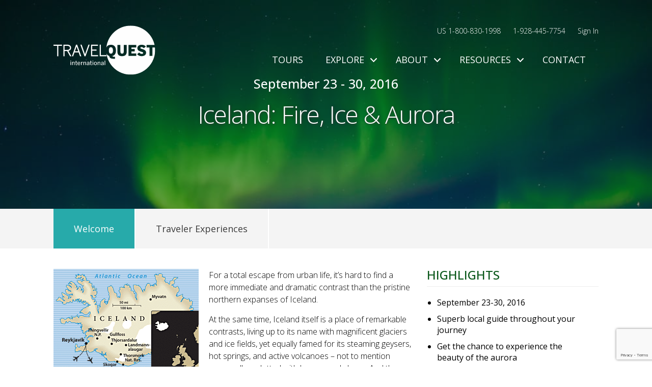

--- FILE ---
content_type: text/html; charset=UTF-8
request_url: https://travelquesttours.com/2016-iceland-fire-ice-aurora/
body_size: 37985
content:
<!DOCTYPE html>
<html lang="en-US" class="no-js no-svg">
<head>
    <!-- Google Tag Manager -->
    <script>(function(w,d,s,l,i){w[l]=w[l]||[];w[l].push({'gtm.start':
                new Date().getTime(),event:'gtm.js'});var f=d.getElementsByTagName(s)[0],
            j=d.createElement(s),dl=l!='dataLayer'?'&l='+l:'';j.async=true;j.src=
            'https://www.googletagmanager.com/gtm.js?id='+i+dl;f.parentNode.insertBefore(j,f);
        })(window,document,'script','dataLayer','GTM-58VJ77S');</script>
    <!-- End Google Tag Manager -->


    <!-- Google Tag Manager (noscript) -->
    <noscript><iframe src="https://www.googletagmanager.com/ns.html?id=GTM-58VJ77S"
                      height="0" width="0" style="display:none;visibility:hidden"></iframe></noscript>
    <!-- End Google Tag Manager (noscript) -->


    <meta charset="UTF-8">
<script type="text/javascript">
/* <![CDATA[ */
var gform;gform||(document.addEventListener("gform_main_scripts_loaded",function(){gform.scriptsLoaded=!0}),document.addEventListener("gform/theme/scripts_loaded",function(){gform.themeScriptsLoaded=!0}),window.addEventListener("DOMContentLoaded",function(){gform.domLoaded=!0}),gform={domLoaded:!1,scriptsLoaded:!1,themeScriptsLoaded:!1,isFormEditor:()=>"function"==typeof InitializeEditor,callIfLoaded:function(o){return!(!gform.domLoaded||!gform.scriptsLoaded||!gform.themeScriptsLoaded&&!gform.isFormEditor()||(gform.isFormEditor()&&console.warn("The use of gform.initializeOnLoaded() is deprecated in the form editor context and will be removed in Gravity Forms 3.1."),o(),0))},initializeOnLoaded:function(o){gform.callIfLoaded(o)||(document.addEventListener("gform_main_scripts_loaded",()=>{gform.scriptsLoaded=!0,gform.callIfLoaded(o)}),document.addEventListener("gform/theme/scripts_loaded",()=>{gform.themeScriptsLoaded=!0,gform.callIfLoaded(o)}),window.addEventListener("DOMContentLoaded",()=>{gform.domLoaded=!0,gform.callIfLoaded(o)}))},hooks:{action:{},filter:{}},addAction:function(o,r,e,t){gform.addHook("action",o,r,e,t)},addFilter:function(o,r,e,t){gform.addHook("filter",o,r,e,t)},doAction:function(o){gform.doHook("action",o,arguments)},applyFilters:function(o){return gform.doHook("filter",o,arguments)},removeAction:function(o,r){gform.removeHook("action",o,r)},removeFilter:function(o,r,e){gform.removeHook("filter",o,r,e)},addHook:function(o,r,e,t,n){null==gform.hooks[o][r]&&(gform.hooks[o][r]=[]);var d=gform.hooks[o][r];null==n&&(n=r+"_"+d.length),gform.hooks[o][r].push({tag:n,callable:e,priority:t=null==t?10:t})},doHook:function(r,o,e){var t;if(e=Array.prototype.slice.call(e,1),null!=gform.hooks[r][o]&&((o=gform.hooks[r][o]).sort(function(o,r){return o.priority-r.priority}),o.forEach(function(o){"function"!=typeof(t=o.callable)&&(t=window[t]),"action"==r?t.apply(null,e):e[0]=t.apply(null,e)})),"filter"==r)return e[0]},removeHook:function(o,r,t,n){var e;null!=gform.hooks[o][r]&&(e=(e=gform.hooks[o][r]).filter(function(o,r,e){return!!(null!=n&&n!=o.tag||null!=t&&t!=o.priority)}),gform.hooks[o][r]=e)}});
/* ]]> */
</script>

    <meta name="viewport" content="width=device-width, initial-scale=1">
    <link rel="profile" href="http://gmpg.org/xfn/11">

    <link rel="shortcut icon" type="image/png" href="https://travelquesttours.com/wp-content/themes/travelquest/favicon.png"/>
    <!-- The above 3 meta tags *must* come first in the head; any other head content must come *after* these tags -->


    <!-- Bootstrap -->


    <link href="https://fonts.googleapis.com/css?family=Open+Sans:100,200,300,400,500,600,700,800,900" rel="stylesheet">
    <link href="https://fonts.googleapis.com/css?family=Open+Sans+Condensed:300,700&display=swap" rel="stylesheet">
    <link href="https://travelquesttours.com/wp-content/themes/travelquest/css/font-awesome.min.css" rel="stylesheet">
    <link href="https://travelquesttours.com/wp-content/themes/travelquest/css/bootstrap.css" rel="stylesheet">
    <link href="https://travelquesttours.com/wp-content/themes/travelquest/css/owl.carousel.css" rel="stylesheet">
    <link href="https://travelquesttours.com/wp-content/themes/travelquest/css/jquery.mCustomScrollbar.min.css" rel="stylesheet">
    <link rel="stylesheet" type="text/css" href="https://travelquesttours.com/wp-content/themes/travelquest/css/magnific-popup.css" />
    <link href="https://travelquesttours.com/wp-content/themes/travelquest/css/flip.css" rel="stylesheet">
    <link href="https://travelquesttours.com/wp-content/themes/travelquest/css/custom.css?v=1768634514" rel="stylesheet">
    <link href="https://travelquesttours.com/wp-content/themes/travelquest/css/style.css?v=1768634514" rel="stylesheet">

    <script src='//cdnjs.cloudflare.com/ajax/libs/jquery/2.1.3/jquery.min.js'></script>
    <!--    <script type="text/javascript" src="https://travelquesttours.com/wp-content/themes/travelquest/js/bootstrap.min.js"></script> -->
    <script>(function(html){html.className = html.className.replace(/\bno-js\b/,'js')})(document.documentElement);</script>
<meta name='robots' content='index, follow, max-image-preview:large, max-snippet:-1, max-video-preview:-1' />

	<!-- This site is optimized with the Yoast SEO Premium plugin v25.9 (Yoast SEO v26.6) - https://yoast.com/wordpress/plugins/seo/ -->
	<title>Iceland: Fire, Ice &amp; Aurora - TravelQuest International</title>
	<meta name="description" content="Iceland: Fire, Ice &amp; Aurora . For over 20 years, TravelQuest International has been the worldwide leader in total solar eclipse tours and astronomy-themed travel." />
	<link rel="canonical" href="https://travelquesttours.com/2016-iceland-fire-ice-aurora/" />
	<meta property="og:locale" content="en_US" />
	<meta property="og:type" content="article" />
	<meta property="og:title" content="Iceland: Fire, Ice &amp; Aurora" />
	<meta property="og:description" content="Iceland: Fire, Ice &amp; Aurora . For over 20 years, TravelQuest International has been the worldwide leader in total solar eclipse tours and astronomy-themed travel." />
	<meta property="og:url" content="https://travelquesttours.com/2016-iceland-fire-ice-aurora/" />
	<meta property="og:site_name" content="TravelQuest International" />
	<meta property="article:publisher" content="https://www.facebook.com/TravelQuest-International-248664768480548/" />
	<meta property="article:modified_time" content="2020-11-24T00:18:51+00:00" />
	<meta property="og:image" content="https://travelquesttours.com/wp-content/uploads/2019/03/2016ICE_BEAUTY.jpg" />
	<meta property="og:image:width" content="1000" />
	<meta property="og:image:height" content="493" />
	<meta property="og:image:type" content="image/jpeg" />
	<meta name="twitter:card" content="summary_large_image" />
	<meta name="twitter:site" content="@tqinternational" />
	<meta name="twitter:label1" content="Est. reading time" />
	<meta name="twitter:data1" content="2 minutes" />
	<!-- / Yoast SEO Premium plugin. -->


<link rel='dns-prefetch' href='//www.google.com' />
<link rel='dns-prefetch' href='//fonts.googleapis.com' />
<link href='https://fonts.gstatic.com' crossorigin rel='preconnect' />
<link rel="alternate" type="application/rss+xml" title="TravelQuest International &raquo; Feed" href="https://travelquesttours.com/feed/" />
<link rel="alternate" type="application/rss+xml" title="TravelQuest International &raquo; Comments Feed" href="https://travelquesttours.com/comments/feed/" />
<link rel="alternate" type="application/rss+xml" title="TravelQuest International &raquo; Iceland: Fire, Ice &#038; Aurora Comments Feed" href="https://travelquesttours.com/2016-iceland-fire-ice-aurora/feed/" />
<link rel="alternate" title="oEmbed (JSON)" type="application/json+oembed" href="https://travelquesttours.com/wp-json/oembed/1.0/embed?url=https%3A%2F%2Ftravelquesttours.com%2F2016-iceland-fire-ice-aurora%2F" />
<link rel="alternate" title="oEmbed (XML)" type="text/xml+oembed" href="https://travelquesttours.com/wp-json/oembed/1.0/embed?url=https%3A%2F%2Ftravelquesttours.com%2F2016-iceland-fire-ice-aurora%2F&#038;format=xml" />
<style id='wp-img-auto-sizes-contain-inline-css' type='text/css'>
img:is([sizes=auto i],[sizes^="auto," i]){contain-intrinsic-size:3000px 1500px}
/*# sourceURL=wp-img-auto-sizes-contain-inline-css */
</style>
<link rel='stylesheet' id='wc-authorize-net-cim-credit-card-checkout-block-css' href='https://travelquesttours.com/wp-content/plugins/woocommerce-gateway-authorize-net-cim/assets/css/blocks/wc-authorize-net-cim-checkout-block.css?ver=3.10.14' type='text/css' media='all' />
<link rel='stylesheet' id='wc-authorize-net-cim-echeck-checkout-block-css' href='https://travelquesttours.com/wp-content/plugins/woocommerce-gateway-authorize-net-cim/assets/css/blocks/wc-authorize-net-cim-checkout-block.css?ver=3.10.14' type='text/css' media='all' />
<link rel='stylesheet' id='jquery.prettyphoto-css' href='https://travelquesttours.com/wp-content/plugins/wp-video-lightbox/css/prettyPhoto.css?ver=6.9' type='text/css' media='all' />
<link rel='stylesheet' id='video-lightbox-css' href='https://travelquesttours.com/wp-content/plugins/wp-video-lightbox/wp-video-lightbox.css?ver=6.9' type='text/css' media='all' />
<style id='wp-emoji-styles-inline-css' type='text/css'>

	img.wp-smiley, img.emoji {
		display: inline !important;
		border: none !important;
		box-shadow: none !important;
		height: 1em !important;
		width: 1em !important;
		margin: 0 0.07em !important;
		vertical-align: -0.1em !important;
		background: none !important;
		padding: 0 !important;
	}
/*# sourceURL=wp-emoji-styles-inline-css */
</style>
<link rel='stylesheet' id='wp-block-library-css' href='https://travelquesttours.com/wp-includes/css/dist/block-library/style.min.css?ver=6.9' type='text/css' media='all' />
<link rel='stylesheet' id='wc-blocks-style-css' href='https://travelquesttours.com/wp-content/plugins/woocommerce/assets/client/blocks/wc-blocks.css?ver=wc-10.4.2' type='text/css' media='all' />
<style id='global-styles-inline-css' type='text/css'>
:root{--wp--preset--aspect-ratio--square: 1;--wp--preset--aspect-ratio--4-3: 4/3;--wp--preset--aspect-ratio--3-4: 3/4;--wp--preset--aspect-ratio--3-2: 3/2;--wp--preset--aspect-ratio--2-3: 2/3;--wp--preset--aspect-ratio--16-9: 16/9;--wp--preset--aspect-ratio--9-16: 9/16;--wp--preset--color--black: #000000;--wp--preset--color--cyan-bluish-gray: #abb8c3;--wp--preset--color--white: #ffffff;--wp--preset--color--pale-pink: #f78da7;--wp--preset--color--vivid-red: #cf2e2e;--wp--preset--color--luminous-vivid-orange: #ff6900;--wp--preset--color--luminous-vivid-amber: #fcb900;--wp--preset--color--light-green-cyan: #7bdcb5;--wp--preset--color--vivid-green-cyan: #00d084;--wp--preset--color--pale-cyan-blue: #8ed1fc;--wp--preset--color--vivid-cyan-blue: #0693e3;--wp--preset--color--vivid-purple: #9b51e0;--wp--preset--gradient--vivid-cyan-blue-to-vivid-purple: linear-gradient(135deg,rgb(6,147,227) 0%,rgb(155,81,224) 100%);--wp--preset--gradient--light-green-cyan-to-vivid-green-cyan: linear-gradient(135deg,rgb(122,220,180) 0%,rgb(0,208,130) 100%);--wp--preset--gradient--luminous-vivid-amber-to-luminous-vivid-orange: linear-gradient(135deg,rgb(252,185,0) 0%,rgb(255,105,0) 100%);--wp--preset--gradient--luminous-vivid-orange-to-vivid-red: linear-gradient(135deg,rgb(255,105,0) 0%,rgb(207,46,46) 100%);--wp--preset--gradient--very-light-gray-to-cyan-bluish-gray: linear-gradient(135deg,rgb(238,238,238) 0%,rgb(169,184,195) 100%);--wp--preset--gradient--cool-to-warm-spectrum: linear-gradient(135deg,rgb(74,234,220) 0%,rgb(151,120,209) 20%,rgb(207,42,186) 40%,rgb(238,44,130) 60%,rgb(251,105,98) 80%,rgb(254,248,76) 100%);--wp--preset--gradient--blush-light-purple: linear-gradient(135deg,rgb(255,206,236) 0%,rgb(152,150,240) 100%);--wp--preset--gradient--blush-bordeaux: linear-gradient(135deg,rgb(254,205,165) 0%,rgb(254,45,45) 50%,rgb(107,0,62) 100%);--wp--preset--gradient--luminous-dusk: linear-gradient(135deg,rgb(255,203,112) 0%,rgb(199,81,192) 50%,rgb(65,88,208) 100%);--wp--preset--gradient--pale-ocean: linear-gradient(135deg,rgb(255,245,203) 0%,rgb(182,227,212) 50%,rgb(51,167,181) 100%);--wp--preset--gradient--electric-grass: linear-gradient(135deg,rgb(202,248,128) 0%,rgb(113,206,126) 100%);--wp--preset--gradient--midnight: linear-gradient(135deg,rgb(2,3,129) 0%,rgb(40,116,252) 100%);--wp--preset--font-size--small: 13px;--wp--preset--font-size--medium: 20px;--wp--preset--font-size--large: 36px;--wp--preset--font-size--x-large: 42px;--wp--preset--spacing--20: 0.44rem;--wp--preset--spacing--30: 0.67rem;--wp--preset--spacing--40: 1rem;--wp--preset--spacing--50: 1.5rem;--wp--preset--spacing--60: 2.25rem;--wp--preset--spacing--70: 3.38rem;--wp--preset--spacing--80: 5.06rem;--wp--preset--shadow--natural: 6px 6px 9px rgba(0, 0, 0, 0.2);--wp--preset--shadow--deep: 12px 12px 50px rgba(0, 0, 0, 0.4);--wp--preset--shadow--sharp: 6px 6px 0px rgba(0, 0, 0, 0.2);--wp--preset--shadow--outlined: 6px 6px 0px -3px rgb(255, 255, 255), 6px 6px rgb(0, 0, 0);--wp--preset--shadow--crisp: 6px 6px 0px rgb(0, 0, 0);}:where(.is-layout-flex){gap: 0.5em;}:where(.is-layout-grid){gap: 0.5em;}body .is-layout-flex{display: flex;}.is-layout-flex{flex-wrap: wrap;align-items: center;}.is-layout-flex > :is(*, div){margin: 0;}body .is-layout-grid{display: grid;}.is-layout-grid > :is(*, div){margin: 0;}:where(.wp-block-columns.is-layout-flex){gap: 2em;}:where(.wp-block-columns.is-layout-grid){gap: 2em;}:where(.wp-block-post-template.is-layout-flex){gap: 1.25em;}:where(.wp-block-post-template.is-layout-grid){gap: 1.25em;}.has-black-color{color: var(--wp--preset--color--black) !important;}.has-cyan-bluish-gray-color{color: var(--wp--preset--color--cyan-bluish-gray) !important;}.has-white-color{color: var(--wp--preset--color--white) !important;}.has-pale-pink-color{color: var(--wp--preset--color--pale-pink) !important;}.has-vivid-red-color{color: var(--wp--preset--color--vivid-red) !important;}.has-luminous-vivid-orange-color{color: var(--wp--preset--color--luminous-vivid-orange) !important;}.has-luminous-vivid-amber-color{color: var(--wp--preset--color--luminous-vivid-amber) !important;}.has-light-green-cyan-color{color: var(--wp--preset--color--light-green-cyan) !important;}.has-vivid-green-cyan-color{color: var(--wp--preset--color--vivid-green-cyan) !important;}.has-pale-cyan-blue-color{color: var(--wp--preset--color--pale-cyan-blue) !important;}.has-vivid-cyan-blue-color{color: var(--wp--preset--color--vivid-cyan-blue) !important;}.has-vivid-purple-color{color: var(--wp--preset--color--vivid-purple) !important;}.has-black-background-color{background-color: var(--wp--preset--color--black) !important;}.has-cyan-bluish-gray-background-color{background-color: var(--wp--preset--color--cyan-bluish-gray) !important;}.has-white-background-color{background-color: var(--wp--preset--color--white) !important;}.has-pale-pink-background-color{background-color: var(--wp--preset--color--pale-pink) !important;}.has-vivid-red-background-color{background-color: var(--wp--preset--color--vivid-red) !important;}.has-luminous-vivid-orange-background-color{background-color: var(--wp--preset--color--luminous-vivid-orange) !important;}.has-luminous-vivid-amber-background-color{background-color: var(--wp--preset--color--luminous-vivid-amber) !important;}.has-light-green-cyan-background-color{background-color: var(--wp--preset--color--light-green-cyan) !important;}.has-vivid-green-cyan-background-color{background-color: var(--wp--preset--color--vivid-green-cyan) !important;}.has-pale-cyan-blue-background-color{background-color: var(--wp--preset--color--pale-cyan-blue) !important;}.has-vivid-cyan-blue-background-color{background-color: var(--wp--preset--color--vivid-cyan-blue) !important;}.has-vivid-purple-background-color{background-color: var(--wp--preset--color--vivid-purple) !important;}.has-black-border-color{border-color: var(--wp--preset--color--black) !important;}.has-cyan-bluish-gray-border-color{border-color: var(--wp--preset--color--cyan-bluish-gray) !important;}.has-white-border-color{border-color: var(--wp--preset--color--white) !important;}.has-pale-pink-border-color{border-color: var(--wp--preset--color--pale-pink) !important;}.has-vivid-red-border-color{border-color: var(--wp--preset--color--vivid-red) !important;}.has-luminous-vivid-orange-border-color{border-color: var(--wp--preset--color--luminous-vivid-orange) !important;}.has-luminous-vivid-amber-border-color{border-color: var(--wp--preset--color--luminous-vivid-amber) !important;}.has-light-green-cyan-border-color{border-color: var(--wp--preset--color--light-green-cyan) !important;}.has-vivid-green-cyan-border-color{border-color: var(--wp--preset--color--vivid-green-cyan) !important;}.has-pale-cyan-blue-border-color{border-color: var(--wp--preset--color--pale-cyan-blue) !important;}.has-vivid-cyan-blue-border-color{border-color: var(--wp--preset--color--vivid-cyan-blue) !important;}.has-vivid-purple-border-color{border-color: var(--wp--preset--color--vivid-purple) !important;}.has-vivid-cyan-blue-to-vivid-purple-gradient-background{background: var(--wp--preset--gradient--vivid-cyan-blue-to-vivid-purple) !important;}.has-light-green-cyan-to-vivid-green-cyan-gradient-background{background: var(--wp--preset--gradient--light-green-cyan-to-vivid-green-cyan) !important;}.has-luminous-vivid-amber-to-luminous-vivid-orange-gradient-background{background: var(--wp--preset--gradient--luminous-vivid-amber-to-luminous-vivid-orange) !important;}.has-luminous-vivid-orange-to-vivid-red-gradient-background{background: var(--wp--preset--gradient--luminous-vivid-orange-to-vivid-red) !important;}.has-very-light-gray-to-cyan-bluish-gray-gradient-background{background: var(--wp--preset--gradient--very-light-gray-to-cyan-bluish-gray) !important;}.has-cool-to-warm-spectrum-gradient-background{background: var(--wp--preset--gradient--cool-to-warm-spectrum) !important;}.has-blush-light-purple-gradient-background{background: var(--wp--preset--gradient--blush-light-purple) !important;}.has-blush-bordeaux-gradient-background{background: var(--wp--preset--gradient--blush-bordeaux) !important;}.has-luminous-dusk-gradient-background{background: var(--wp--preset--gradient--luminous-dusk) !important;}.has-pale-ocean-gradient-background{background: var(--wp--preset--gradient--pale-ocean) !important;}.has-electric-grass-gradient-background{background: var(--wp--preset--gradient--electric-grass) !important;}.has-midnight-gradient-background{background: var(--wp--preset--gradient--midnight) !important;}.has-small-font-size{font-size: var(--wp--preset--font-size--small) !important;}.has-medium-font-size{font-size: var(--wp--preset--font-size--medium) !important;}.has-large-font-size{font-size: var(--wp--preset--font-size--large) !important;}.has-x-large-font-size{font-size: var(--wp--preset--font-size--x-large) !important;}
/*# sourceURL=global-styles-inline-css */
</style>

<style id='classic-theme-styles-inline-css' type='text/css'>
/*! This file is auto-generated */
.wp-block-button__link{color:#fff;background-color:#32373c;border-radius:9999px;box-shadow:none;text-decoration:none;padding:calc(.667em + 2px) calc(1.333em + 2px);font-size:1.125em}.wp-block-file__button{background:#32373c;color:#fff;text-decoration:none}
/*# sourceURL=/wp-includes/css/classic-themes.min.css */
</style>
<link rel='stylesheet' id='theme.css-css' href='https://travelquesttours.com/wp-content/plugins/popup-builder/public/css/theme.css?ver=4.4.2' type='text/css' media='all' />
<link rel='stylesheet' id='woocommerce-layout-css' href='https://travelquesttours.com/wp-content/plugins/woocommerce/assets/css/woocommerce-layout.css?ver=10.4.2' type='text/css' media='all' />
<link rel='stylesheet' id='woocommerce-smallscreen-css' href='https://travelquesttours.com/wp-content/plugins/woocommerce/assets/css/woocommerce-smallscreen.css?ver=10.4.2' type='text/css' media='only screen and (max-width: 768px)' />
<link rel='stylesheet' id='woocommerce-general-css' href='https://travelquesttours.com/wp-content/plugins/woocommerce/assets/css/woocommerce.css?ver=10.4.2' type='text/css' media='all' />
<style id='woocommerce-inline-inline-css' type='text/css'>
.woocommerce form .form-row .required { visibility: visible; }
/*# sourceURL=woocommerce-inline-inline-css */
</style>
<link rel='stylesheet' id='ppress-frontend-css' href='https://travelquesttours.com/wp-content/plugins/wp-user-avatar/assets/css/frontend.min.css?ver=4.16.8' type='text/css' media='all' />
<link rel='stylesheet' id='ppress-flatpickr-css' href='https://travelquesttours.com/wp-content/plugins/wp-user-avatar/assets/flatpickr/flatpickr.min.css?ver=4.16.8' type='text/css' media='all' />
<link rel='stylesheet' id='ppress-select2-css' href='https://travelquesttours.com/wp-content/plugins/wp-user-avatar/assets/select2/select2.min.css?ver=6.9' type='text/css' media='all' />
<link rel='stylesheet' id='wc-deposits-frontend-css' href='https://travelquesttours.com/wp-content/plugins/woocommerce-deposits/build/frontend.css?ver=2.4.2' type='text/css' media='all' />
<link rel='stylesheet' id='twentyseventeen-fonts-css' href='https://fonts.googleapis.com/css?family=Libre+Franklin%3A300%2C300i%2C400%2C400i%2C600%2C600i%2C800%2C800i&#038;subset=latin%2Clatin-ext' type='text/css' media='all' />
<link rel='stylesheet' id='twentyseventeen-style-css' href='https://travelquesttours.com/wp-content/themes/travelquest/style.css?ver=6.9' type='text/css' media='all' />
<link rel='stylesheet' id='dashicons-css' href='https://travelquesttours.com/wp-includes/css/dashicons.min.css?ver=6.9' type='text/css' media='all' />
<link rel='stylesheet' id='sv-wc-payment-gateway-payment-form-v5_15_12-css' href='https://travelquesttours.com/wp-content/plugins/woocommerce-gateway-authorize-net-cim/vendor/skyverge/wc-plugin-framework/woocommerce/payment-gateway/assets/css/frontend/sv-wc-payment-gateway-payment-form.min.css?ver=5.15.12' type='text/css' media='all' />
<link rel='stylesheet' id='app-css' href='https://travelquesttours.com/wp-content/themes/travelquest/build/app.css?ver=1768634515' type='text/css' media='all' />
<style id='wp-block-button-inline-css' type='text/css'>
.wp-block-button__link{align-content:center;box-sizing:border-box;cursor:pointer;display:inline-block;height:100%;text-align:center;word-break:break-word}.wp-block-button__link.aligncenter{text-align:center}.wp-block-button__link.alignright{text-align:right}:where(.wp-block-button__link){border-radius:9999px;box-shadow:none;padding:calc(.667em + 2px) calc(1.333em + 2px);text-decoration:none}.wp-block-button[style*=text-decoration] .wp-block-button__link{text-decoration:inherit}.wp-block-buttons>.wp-block-button.has-custom-width{max-width:none}.wp-block-buttons>.wp-block-button.has-custom-width .wp-block-button__link{width:100%}.wp-block-buttons>.wp-block-button.has-custom-font-size .wp-block-button__link{font-size:inherit}.wp-block-buttons>.wp-block-button.wp-block-button__width-25{width:calc(25% - var(--wp--style--block-gap, .5em)*.75)}.wp-block-buttons>.wp-block-button.wp-block-button__width-50{width:calc(50% - var(--wp--style--block-gap, .5em)*.5)}.wp-block-buttons>.wp-block-button.wp-block-button__width-75{width:calc(75% - var(--wp--style--block-gap, .5em)*.25)}.wp-block-buttons>.wp-block-button.wp-block-button__width-100{flex-basis:100%;width:100%}.wp-block-buttons.is-vertical>.wp-block-button.wp-block-button__width-25{width:25%}.wp-block-buttons.is-vertical>.wp-block-button.wp-block-button__width-50{width:50%}.wp-block-buttons.is-vertical>.wp-block-button.wp-block-button__width-75{width:75%}.wp-block-button.is-style-squared,.wp-block-button__link.wp-block-button.is-style-squared{border-radius:0}.wp-block-button.no-border-radius,.wp-block-button__link.no-border-radius{border-radius:0!important}:root :where(.wp-block-button .wp-block-button__link.is-style-outline),:root :where(.wp-block-button.is-style-outline>.wp-block-button__link){border:2px solid;padding:.667em 1.333em}:root :where(.wp-block-button .wp-block-button__link.is-style-outline:not(.has-text-color)),:root :where(.wp-block-button.is-style-outline>.wp-block-button__link:not(.has-text-color)){color:currentColor}:root :where(.wp-block-button .wp-block-button__link.is-style-outline:not(.has-background)),:root :where(.wp-block-button.is-style-outline>.wp-block-button__link:not(.has-background)){background-color:initial;background-image:none}
/*# sourceURL=https://travelquesttours.com/wp-includes/blocks/button/style.min.css */
</style>
<style id='wp-block-search-inline-css' type='text/css'>
.wp-block-search__button{margin-left:10px;word-break:normal}.wp-block-search__button.has-icon{line-height:0}.wp-block-search__button svg{height:1.25em;min-height:24px;min-width:24px;width:1.25em;fill:currentColor;vertical-align:text-bottom}:where(.wp-block-search__button){border:1px solid #ccc;padding:6px 10px}.wp-block-search__inside-wrapper{display:flex;flex:auto;flex-wrap:nowrap;max-width:100%}.wp-block-search__label{width:100%}.wp-block-search.wp-block-search__button-only .wp-block-search__button{box-sizing:border-box;display:flex;flex-shrink:0;justify-content:center;margin-left:0;max-width:100%}.wp-block-search.wp-block-search__button-only .wp-block-search__inside-wrapper{min-width:0!important;transition-property:width}.wp-block-search.wp-block-search__button-only .wp-block-search__input{flex-basis:100%;transition-duration:.3s}.wp-block-search.wp-block-search__button-only.wp-block-search__searchfield-hidden,.wp-block-search.wp-block-search__button-only.wp-block-search__searchfield-hidden .wp-block-search__inside-wrapper{overflow:hidden}.wp-block-search.wp-block-search__button-only.wp-block-search__searchfield-hidden .wp-block-search__input{border-left-width:0!important;border-right-width:0!important;flex-basis:0;flex-grow:0;margin:0;min-width:0!important;padding-left:0!important;padding-right:0!important;width:0!important}:where(.wp-block-search__input){appearance:none;border:1px solid #949494;flex-grow:1;font-family:inherit;font-size:inherit;font-style:inherit;font-weight:inherit;letter-spacing:inherit;line-height:inherit;margin-left:0;margin-right:0;min-width:3rem;padding:8px;text-decoration:unset!important;text-transform:inherit}:where(.wp-block-search__button-inside .wp-block-search__inside-wrapper){background-color:#fff;border:1px solid #949494;box-sizing:border-box;padding:4px}:where(.wp-block-search__button-inside .wp-block-search__inside-wrapper) .wp-block-search__input{border:none;border-radius:0;padding:0 4px}:where(.wp-block-search__button-inside .wp-block-search__inside-wrapper) .wp-block-search__input:focus{outline:none}:where(.wp-block-search__button-inside .wp-block-search__inside-wrapper) :where(.wp-block-search__button){padding:4px 8px}.wp-block-search.aligncenter .wp-block-search__inside-wrapper{margin:auto}.wp-block[data-align=right] .wp-block-search.wp-block-search__button-only .wp-block-search__inside-wrapper{float:right}
/*# sourceURL=https://travelquesttours.com/wp-includes/blocks/search/style.min.css */
</style>
<link rel='stylesheet' id='site-reviews-css' href='https://travelquesttours.com/wp-content/plugins/site-reviews/assets/styles/default.css?ver=7.2.13' type='text/css' media='all' />
<style id='site-reviews-inline-css' type='text/css'>
:root{--glsr-star-empty:url(https://travelquesttours.com/wp-content/plugins/site-reviews/assets/images/stars/default/star-empty.svg);--glsr-star-error:url(https://travelquesttours.com/wp-content/plugins/site-reviews/assets/images/stars/default/star-error.svg);--glsr-star-full:url(https://travelquesttours.com/wp-content/plugins/site-reviews/assets/images/stars/default/star-full.svg);--glsr-star-half:url(https://travelquesttours.com/wp-content/plugins/site-reviews/assets/images/stars/default/star-half.svg)}

/*# sourceURL=site-reviews-inline-css */
</style>
<script type="text/javascript" src="https://travelquesttours.com/wp-includes/js/jquery/jquery.min.js?ver=3.7.1" id="jquery-core-js"></script>
<script type="text/javascript" src="https://travelquesttours.com/wp-includes/js/jquery/jquery-migrate.min.js?ver=3.4.1" id="jquery-migrate-js"></script>
<script type="text/javascript" src="https://travelquesttours.com/wp-content/plugins/wp-video-lightbox/js/jquery.prettyPhoto.js?ver=3.1.6" id="jquery.prettyphoto-js"></script>
<script type="text/javascript" id="video-lightbox-js-extra">
/* <![CDATA[ */
var vlpp_vars = {"prettyPhoto_rel":"wp-video-lightbox","animation_speed":"fast","slideshow":"5000","autoplay_slideshow":"false","opacity":"0.80","show_title":"true","allow_resize":"true","allow_expand":"true","default_width":"640","default_height":"480","counter_separator_label":"/","theme":"pp_default","horizontal_padding":"20","hideflash":"false","wmode":"opaque","autoplay":"false","modal":"false","deeplinking":"false","overlay_gallery":"true","overlay_gallery_max":"30","keyboard_shortcuts":"true","ie6_fallback":"true"};
//# sourceURL=video-lightbox-js-extra
/* ]]> */
</script>
<script type="text/javascript" src="https://travelquesttours.com/wp-content/plugins/wp-video-lightbox/js/video-lightbox.js?ver=3.1.6" id="video-lightbox-js"></script>
<script type="text/javascript" id="Popup.js-js-before">
/* <![CDATA[ */
var sgpbPublicUrl = "https:\/\/travelquesttours.com\/wp-content\/plugins\/popup-builder\/public\/";
var SGPB_JS_LOCALIZATION = {"imageSupportAlertMessage":"Only image files supported","pdfSupportAlertMessage":"Only pdf files supported","areYouSure":"Are you sure?","addButtonSpinner":"L","audioSupportAlertMessage":"Only audio files supported (e.g.: mp3, wav, m4a, ogg)","publishPopupBeforeElementor":"Please, publish the popup before starting to use Elementor with it!","publishPopupBeforeDivi":"Please, publish the popup before starting to use Divi Builder with it!","closeButtonAltText":"Close"};
//# sourceURL=Popup.js-js-before
/* ]]> */
</script>
<script type="text/javascript" src="https://travelquesttours.com/wp-content/plugins/popup-builder/public/js/Popup.js?ver=4.4.2" id="Popup.js-js"></script>
<script type="text/javascript" src="https://travelquesttours.com/wp-content/plugins/popup-builder/public/js/PopupConfig.js?ver=4.4.2" id="PopupConfig.js-js"></script>
<script type="text/javascript" id="PopupBuilder.js-js-before">
/* <![CDATA[ */
var SGPB_POPUP_PARAMS = {"popupTypeAgeRestriction":"ageRestriction","defaultThemeImages":{"1":"https:\/\/travelquesttours.com\/wp-content\/plugins\/popup-builder\/public\/img\/theme_1\/close.png","2":"https:\/\/travelquesttours.com\/wp-content\/plugins\/popup-builder\/public\/img\/theme_2\/close.png","3":"https:\/\/travelquesttours.com\/wp-content\/plugins\/popup-builder\/public\/img\/theme_3\/close.png","5":"https:\/\/travelquesttours.com\/wp-content\/plugins\/popup-builder\/public\/img\/theme_5\/close.png","6":"https:\/\/travelquesttours.com\/wp-content\/plugins\/popup-builder\/public\/img\/theme_6\/close.png"},"homePageUrl":"https:\/\/travelquesttours.com\/","isPreview":false,"convertedIdsReverse":[],"dontShowPopupExpireTime":365,"conditionalJsClasses":[],"disableAnalyticsGeneral":false};
var SGPB_JS_PACKAGES = {"packages":{"current":1,"free":1,"silver":2,"gold":3,"platinum":4},"extensions":{"geo-targeting":false,"advanced-closing":false}};
var SGPB_JS_PARAMS = {"ajaxUrl":"https:\/\/travelquesttours.com\/wp-admin\/admin-ajax.php","nonce":"24867d6f00"};
//# sourceURL=PopupBuilder.js-js-before
/* ]]> */
</script>
<script type="text/javascript" src="https://travelquesttours.com/wp-content/plugins/popup-builder/public/js/PopupBuilder.js?ver=4.4.2" id="PopupBuilder.js-js"></script>
<script type="text/javascript" id="wc-single-product-js-extra">
/* <![CDATA[ */
var wc_single_product_params = {"i18n_required_rating_text":"Please select a rating","i18n_rating_options":["1 of 5 stars","2 of 5 stars","3 of 5 stars","4 of 5 stars","5 of 5 stars"],"i18n_product_gallery_trigger_text":"View full-screen image gallery","review_rating_required":"yes","flexslider":{"rtl":false,"animation":"slide","smoothHeight":true,"directionNav":false,"controlNav":"thumbnails","slideshow":false,"animationSpeed":500,"animationLoop":false,"allowOneSlide":false},"zoom_enabled":"","zoom_options":[],"photoswipe_enabled":"","photoswipe_options":{"shareEl":false,"closeOnScroll":false,"history":false,"hideAnimationDuration":0,"showAnimationDuration":0},"flexslider_enabled":""};
//# sourceURL=wc-single-product-js-extra
/* ]]> */
</script>
<script type="text/javascript" src="https://travelquesttours.com/wp-content/plugins/woocommerce/assets/js/frontend/single-product.min.js?ver=10.4.2" id="wc-single-product-js" defer="defer" data-wp-strategy="defer"></script>
<script type="text/javascript" src="https://travelquesttours.com/wp-content/plugins/woocommerce/assets/js/jquery-blockui/jquery.blockUI.min.js?ver=2.7.0-wc.10.4.2" id="wc-jquery-blockui-js" defer="defer" data-wp-strategy="defer"></script>
<script type="text/javascript" src="https://travelquesttours.com/wp-content/plugins/woocommerce/assets/js/js-cookie/js.cookie.min.js?ver=2.1.4-wc.10.4.2" id="wc-js-cookie-js" defer="defer" data-wp-strategy="defer"></script>
<script type="text/javascript" id="woocommerce-js-extra">
/* <![CDATA[ */
var woocommerce_params = {"ajax_url":"/wp-admin/admin-ajax.php","wc_ajax_url":"/?wc-ajax=%%endpoint%%","i18n_password_show":"Show password","i18n_password_hide":"Hide password"};
//# sourceURL=woocommerce-js-extra
/* ]]> */
</script>
<script type="text/javascript" src="https://travelquesttours.com/wp-content/plugins/woocommerce/assets/js/frontend/woocommerce.min.js?ver=10.4.2" id="woocommerce-js" defer="defer" data-wp-strategy="defer"></script>
<script type="text/javascript" src="https://travelquesttours.com/wp-content/plugins/wp-user-avatar/assets/flatpickr/flatpickr.min.js?ver=4.16.8" id="ppress-flatpickr-js"></script>
<script type="text/javascript" src="https://travelquesttours.com/wp-content/plugins/wp-user-avatar/assets/select2/select2.min.js?ver=4.16.8" id="ppress-select2-js"></script>
<script type="text/javascript" src="https://travelquesttours.com/wp-content/themes/travelquest/build/runtime.js?ver=1.1" id="runtime-js"></script>
<script type="text/javascript" src="https://travelquesttours.com/wp-content/themes/travelquest/build/app.js?ver=1.1" id="app-js"></script>
<script></script><link rel="https://api.w.org/" href="https://travelquesttours.com/wp-json/" /><link rel="alternate" title="JSON" type="application/json" href="https://travelquesttours.com/wp-json/wp/v2/product/3508" /><link rel="EditURI" type="application/rsd+xml" title="RSD" href="https://travelquesttours.com/xmlrpc.php?rsd" />
<link rel='shortlink' href='https://travelquesttours.com/?p=3508' />
<!-- HFCM by 99 Robots - Snippet # 2: HotJar -->
<!-- Hotjar Tracking Code for https://travelquesttours.com/ -->
<script>
    (function(h,o,t,j,a,r){
        h.hj=h.hj||function(){(h.hj.q=h.hj.q||[]).push(arguments)};
        h._hjSettings={hjid:3869636,hjsv:6};
        a=o.getElementsByTagName('head')[0];
        r=o.createElement('script');r.async=1;
        r.src=t+h._hjSettings.hjid+j+h._hjSettings.hjsv;
        a.appendChild(r);
    })(window,document,'https://static.hotjar.com/c/hotjar-','.js?sv=');
</script>
<!-- /end HFCM by 99 Robots -->
<script>
            WP_VIDEO_LIGHTBOX_VERSION="1.9.12";
            WP_VID_LIGHTBOX_URL="https://travelquesttours.com/wp-content/plugins/wp-video-lightbox";
                        function wpvl_paramReplace(name, string, value) {
                // Find the param with regex
                // Grab the first character in the returned string (should be ? or &)
                // Replace our href string with our new value, passing on the name and delimeter

                var re = new RegExp("[\?&]" + name + "=([^&#]*)");
                var matches = re.exec(string);
                var newString;

                if (matches === null) {
                    // if there are no params, append the parameter
                    newString = string + '?' + name + '=' + value;
                } else {
                    var delimeter = matches[0].charAt(0);
                    newString = string.replace(re, delimeter + name + "=" + value);
                }
                return newString;
            }
            </script><style type="text/css">.quantity, .buttons_added { width:0; height:0; display: none; visibility: hidden; }</style>
	<noscript><style>.woocommerce-product-gallery{ opacity: 1 !important; }</style></noscript>
	<style type="text/css">.recentcomments a{display:inline !important;padding:0 !important;margin:0 !important;}</style><meta name="generator" content="Powered by WPBakery Page Builder - drag and drop page builder for WordPress."/>
<script id='nitro-telemetry-meta' nitro-exclude>window.NPTelemetryMetadata={missReason: (!window.NITROPACK_STATE ? 'cache not found' : 'hit'),pageType: 'product',isEligibleForOptimization: true,}</script><script id='nitro-generic' nitro-exclude>(()=>{window.NitroPack=window.NitroPack||{coreVersion:"na",isCounted:!1};let e=document.createElement("script");if(e.src="https://nitroscripts.com/viuwyepxvNCHxrtCkwUgzDnhVLIlFnAj",e.async=!0,e.id="nitro-script",document.head.appendChild(e),!window.NitroPack.isCounted){window.NitroPack.isCounted=!0;let t=()=>{navigator.sendBeacon("https://to.getnitropack.com/p",JSON.stringify({siteId:"viuwyepxvNCHxrtCkwUgzDnhVLIlFnAj",url:window.location.href,isOptimized:!!window.IS_NITROPACK,coreVersion:"na",missReason:window.NPTelemetryMetadata?.missReason||"",pageType:window.NPTelemetryMetadata?.pageType||"",isEligibleForOptimization:!!window.NPTelemetryMetadata?.isEligibleForOptimization}))};(()=>{let e=()=>new Promise(e=>{"complete"===document.readyState?e():window.addEventListener("load",e)}),i=()=>new Promise(e=>{document.prerendering?document.addEventListener("prerenderingchange",e,{once:!0}):e()}),a=async()=>{await i(),await e(),t()};a()})(),window.addEventListener("pageshow",e=>{if(e.persisted){let i=document.prerendering||self.performance?.getEntriesByType?.("navigation")[0]?.activationStart>0;"visible"!==document.visibilityState||i||t()}})}})();</script><link rel="icon" href="https://travelquesttours.com/wp-content/uploads/2018/11/favicon.png" sizes="32x32" />
<link rel="icon" href="https://travelquesttours.com/wp-content/uploads/2018/11/favicon.png" sizes="192x192" />
<link rel="apple-touch-icon" href="https://travelquesttours.com/wp-content/uploads/2018/11/favicon.png" />
<meta name="msapplication-TileImage" content="https://travelquesttours.com/wp-content/uploads/2018/11/favicon.png" />
		<style type="text/css" id="wp-custom-css">
			/* begin - booking update box */
.booking-update-widget {
    background-color: #e8f6ff;
    padding: 32px;
    border-radius: 8px;
    font-family: 'Open Sans', -apple-system, BlinkMacSystemFont, 'Segoe UI', Roboto, Oxygen, Ubuntu, Cantarell, sans-serif;
    width: 100%;
    box-sizing: border-box;
    line-height: 1.6;
}

.booking-update-title {
    color: #222222;
    font-size: 24px;
    font-weight: 500;
    margin: 0 0 8px 0 !important;
}


.booking-update-text {
    color: #222222;
    font-size: 16px;
    margin: 0 0 16px 0;
}

.booking-update-link {
    color: #27afaf;
    text-decoration: none;
}

.booking-update-link:hover {
    color: #27afaf;
}

.booking-reserve-btn {
    display: inline-block !important;
    background-color: #27afaf !important;
    color: white !important;
    padding: 12px 24px !important;
    border-radius: 24px !important;
    text-decoration: none !important;
    font-weight: 500 !important;
    font-size: 16px !important;
    transition: background-color 0.2s ease !important;
}


.booking-reserve-btn:hover {
    background-color: #7ad4d6 !important;
		color: #fff !important;
		text-decoration: none !important;
}

/* end - booking update box */

/* style change for add-ons */
.card-body h4 {
	color: #27aaaa !important;
	font-size: 18px !important;
}


/* hide 'order again' button on customer account page */
.order-again {
	display: none;
}

.gform_legacy_markup_wrapper div.validation_error {
	border: none;
}

/* fixes spacing in pricing and terms includes lists */
.IncludesPrice h4 {
	margin-top: 30px;
}

/* traveler form emergency contact heading style */

.traveler-info-form h3  {
	font-size: 18px !important;
	padding-top: 18px;
}


/* zing's tour nav on itinerary pages - increase font size */
.tour-tabs-inline-nav__item {
    font-size: 20px;
}

/* tour pop up spacing */
#gform_wrapper_39 {
	margin-top: 20px;
}

/* hide astronomy content on home page and footer */
.bnrads-wrapper, .tourpartner {
	display: none;
}

/* fix spacing of add-on titles on reg page */
.ind_addons h2 {
	margin: 0 !important;
	padding: 20px 0 5px;
	line-height: 1.3em !important;
}

/* adjust position of header in new blog archive page */

.blog-sec-head {
    margin: 40px 0 20px 0;
}

/* new blog faq call-out */
.upcoming-tour-page.blog-new-page .blog-sect-faq .faq-contn {
    margin: inherit;
    padding: 30px;
}

.upcoming-tour-page.blog-new-page .blog-sect-faq .faq-contn h2 {
    font-weight: 500;
}

/* fix padding time fields on traveler info form */
#gform_26 input[type=number] {
	padding: 5px 3px !important;
}

/* add space below past tours link */


.announcement {
	display: none;
    background-color: #27aaaa;
    text-align: center;
    line-height: 34px;
	color:#fff;
	font-weight:400;
	position: relative;
    height: 34px;
    z-index: 9999;
   
}

header#mainHead {
	padding: 50px 0 15px;}

.announcement a{
	color:#fff;
	text-decoration:underline
	
}

.announcement a:hover{
	color:#fff;
	text-decoration:none;
	
}

.explore-past-journey {
     margin-bottom: 50px;
}

.vc_figure-caption { font-size: 16px !important; font-style: italic !important;}

.single-post h2 {
	line-height: 1.4;
}


#mainadmin .search_tourlstblk {
    display: inline-block;
    width: 100%;
    margin-bottom: 20px;
}

#mainadmin .search_tourlstblk .tourselect {
    float: left;
    width: 250px;
    border: none;
}

#mainadmin .search_tourlstblk .tourselect select#searchtourlist {
    padding: 0 15px;
    height: 40px;
    border-radius: 0;
    border: 1px solid #ccc;
    margin: 0;
}

#mainadmin .search_tourlstblk .tourselect option:focus {
    background: #ddd !important;
}
#mainadmin .search_tourlstblk {
    display: inline-block;
    width: 100%;
    margin-bottom: 20px;
}

#mainadmin .search_tourlstblk .tourselect {
    float: left;
    width: 250px;
    border: none;
}

#mainadmin .search_tourlstblk .tourselect select#searchtourlist {
    padding: 0 15px;
    height: 40px;
    border-radius: 0;
    border: 1px solid #ccc;
    margin: 0;
}

#mainadmin .search_tourlstblk .tourselect option:focus {
    background: #ddd !important;
}

#mainadmin .search_tourlstblk .toursrch {
    float: right;
    width: 45%;
    padding: 0;
    height: 40px;
    border-radius: 0;
    border: 1px solid #ccc;
}

#mainadmin .search_tourlstblk .toursrch input.search-field.toursrcbox {
    height: 100%;
    float: left;
    padding: 0 15px;
    margin: 0;
    border: none;
    width: 91%;
}

#mainadmin .search_tourlstblk .toursrch button.search-tour.toursrcbtn {
        float: right;
    width: 40px;
    height: 40px;
    font-size: 0;
    border: none;
    background: url(https://travelquesttours.com/wp-content/themes/travelquest/images/search-icon.png) no-repeat center center;
    padding: 0;
    background-size: 20px;
	cursor:pointer;
	    opacity: 0.5;
}
#mainadmin .search_tourlstblk .toursrch button.search-tour.toursrcbtn:focus{border: none;
    outline: none;
opacity: 0.8;}
#mainadmin .search_tourlstblk .toursrch input.search-field.toursrcbox::placeholder {
    color: #333;
}

.cat-default-page {
    margin-top: 50px;
}

.cat-default-page .headnme h2, .pasttour_head h2 {
    color: #095719;
    font-size: 26px;
    text-align: center;
}

.cat-default-page .headnme {
    display: inline-block;
    width: 100%;
    margin-bottom: 40px;
}

.cat-default-page .row.upcom-tour-row {
    margin-bottom: 50px;
    border-bottom: 1px solid #ddd;
    padding-bottom: 50px;
}


.row.past-tour-row .catg-past-tour {
    margin-bottom: 15px;
}

.row.past-tour-row .catg-past-tour a.mTourInner {
    float: left;
    width: 50%;
    border-radius: 6px 0 0 6px!important;
}

.row.past-tour-row .catg-past-tour .row {
    display: flex;
    flex-wrap: wrap;
    height: 100%;
}

.row.past-tour-row .catg-past-tour .col-7.MtDesc.pl-0 {
    float: right;
    width: 50%;
    -ms-flex: 0 0 50%;
    flex: 0 0 50%;
    max-width: 50%;
    padding-left: 0!important;
    background: no-repeat;
}

.row.past-tour-row .catg-past-tour .col-7.MtDesc.pl-0 .MtDescInner {
    width: 100%;
    background: #f4f4f4;
    border-radius: 0 6px 6px 0px!important;
    padding: 20px 15px;
    height: 100%;
}

.col-5.MtTrimg.pr-0 {
    height: 100%;
    width: 100%;
    -ms-flex: 0 0 100%;
    flex: 0 0 100%;
   
	  
}

.row.past-tour-row .catg-past-tour .col-7.MtDesc.pl-0 .MtDescInner a.mTourInner {
    width: 100%;
}

.row.upcom-tour-row .ct-excert h4 {
    font-size: 20px!important;
}
.cat-default-page .row.upcom-tour-row p.cat-not-found {
    text-align: center;
    float: none;
    width: 80%;
    font-size: 18px;
    font-weight: 500;
    margin: 0 auto 30px auto;
}

.cat-default-page .row.upcom-tour-row a.green-btn.round-btn.cm-btn {
    float: none;
    margin: 0 auto;
}








@media only screen and (max-width: 768px) {
	.single-post p { font-size: 18px !important;}
	.single-post h3 { font-size: 24px !important;}
} 


@media only screen and (max-width: 667px) {

#mainadmin .search_tourlstblk .tourselect {
    width: 100%;
    margin-bottom: 20px;
}
	#mainadmin .search_tourlstblk .toursrch {
		width: 100%;}
}
.single-post .wpb_single_image.wpb_content_element figure.wpb_wrapper.vc_figure .vc_single_image-wrapper.vc_box_border_grey {
	margin-bottom: 5px !important;
}

.foot-logo p { font-size: 14px !important; line-height: 19px;}

.gform_wrapper ul.gfield_checkbox li,.gform_wrapper ul.gfield_radio li{overflow:inherit !important}

.ginput_container.ginput_container_radio {
    margin-top: -6px !important;
}

.populate-livetour label {
    display: none !important;
}

/* experiment with header image on blog */

.tq-blog section.heroInner {
    background-attachment: inherit !important;
	}

/* fixes close button on mobile video lightbox */
@media only screen and (max-width: 767px) {
.pp_details {
    background-color: #000;
    height: 49px;
}
	header#mainHead {
       padding: 50px 0 15px!important;
}
	
	/*Travel Titles*/
	.page-title h1 {
		display: none;
	}
	
	/*share in wonder*/
	.share-wonder {
margin-top: 15px !important;
	}
	.cat-default-page .row.upcom-tour-row p.cat-not-found {
		width: 94%;}
}
	@media only screen and (max-width: 414px) {	
	.category-template .catg-past-tour .row a.mTourInner .col-5.MtTrimg.pr-0 .MtImg {
    min-height: auto;
}
		.row.past-tour-row .catg-past-tour a.mTourInner {
    width: 100%;
}
		.row.past-tour-row .catg-past-tour .col-7.MtDesc.pl-0 {
    width: 100%;
    -ms-flex: 0 0 100%;
    flex: 0 0 100%;
    max-width: 100%;
    padding-left: 0!important;
    background: no-repeat;
    padding-right: 0!important;
}
		.cat-default-page .row.upcom-tour-row {
    margin-bottom: 25px;
    padding-bottom: 25px;
}
}

.gform_wrapper ul.gform_fields li.gfield {
    padding-right: 0px !important;
}

/* catgeory page captions */
.cat_caption p {
	font-size: 15px !important;
	text-align: center !important;
	font-weight: 500 !important;
	
}

.cat-image {
	margin-bottom: 5px !important;
}

.col-5.MtTrimg.pr-0 {
     max-width: 100%;
    padding-left: 0;
}

/* blog caption */
.vc_figure-caption {
	font-size: 14px !important;
	padding: 0 20px;
}

a.green-btn.round-btn.cm-btn {
    color: #fff;
}

/*slider text alignment*/
.s-item .container {
	max-width: 910px;
}

.head-cat-desc {
    text-align: center;
    float: none;
    width: 80%;
    font-size: 18px;
    font-weight: 500;
	margin: 0 auto 30px auto;}

/* hide SEO list of categories on travel groups page */
.store-upcoming-cont {
	display: none;} 

.blog-footer-upcoming form .gform_body .ginput_recaptcha {

    text-align: center;
}

.blog-footer-upcoming form .gform_body .ginput_recaptcha > div {
    margin: 0 auto !important;
}

#gform_wrapper_5 .medium {
	width: 96% !important;}

/*Tour Page Cruise Button*/
.gray-btn {
	background-color: #27aaaa !important;
}

/*bullet edits*/
.section li {
	color: #000000;
}

/*load more button*/
.loadmore {
	padding: 20px 50px;
	font-size: 16px;
	margin-top: 22px;
}

/*Tour Terms*/
#label_36_17_1 {
    vertical-align: top;
	padding-left: 10px;
}

.dest-row div.vc_col-sm-4 {
	background-color: #fff !important;
}

/*cruise code*/
.rCodeWrd  {
	color: #ffffff;
}
		</style>
		<noscript><style> .wpb_animate_when_almost_visible { opacity: 1; }</style></noscript>    <link rel='stylesheet' id='gform_basic-css' href='https://travelquesttours.com/wp-content/plugins/gravityforms/assets/css/dist/basic.min.css?ver=2.9.24' type='text/css' media='all' />
<link rel='stylesheet' id='gform_theme_components-css' href='https://travelquesttours.com/wp-content/plugins/gravityforms/assets/css/dist/theme-components.min.css?ver=2.9.24' type='text/css' media='all' />
<link rel='stylesheet' id='gform_theme-css' href='https://travelquesttours.com/wp-content/plugins/gravityforms/assets/css/dist/theme.min.css?ver=2.9.24' type='text/css' media='all' />
</head>

<body class="wp-singular product-template-default single single-product postid-3508 wp-theme-travelquest theme-travelquest locale-en-us woocommerce woocommerce-page woocommerce-no-js has-header-image has-sidebar colors-light wpb-js-composer js-comp-ver-7.7.2 vc_responsive">

<!-- Google Tag Manager (noscript) -->

<noscript><iframe src="https://www.googletagmanager.com/ns.html?id=GTM-N5H2GVB"

                  height="0" width="0" style="display:none;visibility:hidden"></iframe></noscript>

<!-- End Google Tag Manager (noscript) -->


<div class="announcement"><a href="https://travelquesttours.com/covid-19-travel-updates-from-travelquest/">Click Here</a> for COVID-19 Travel Updates from TravelQuest
</div>
<header id="mainHead" class="">

    <div class="container">
        <div class="row ">
            <div class="col-md-4 col-12 logo-wrap">
                <a href="https://travelquesttours.com/" >
                                            <img src="https://travelquesttours.com/wp-content/themes/travelquest/images/logo_white_standard.svg" alt="Travelquest" title="Travelquest " class="hide-onscroll">
                                        <img src="https://travelquesttours.com/wp-content/themes/travelquest/images/logo_blue_standard.svg" alt="Travelquest" title="Travelquest " class="show-onscroll">
                </a>
                <div class="mob-btn">
                    <span></span>
                    <span></span>
                    <span></span>
                </div>
            </div>
            <div class="col-md-8 col-12 text-right main-menu">
                <div class="cnt-top row-m-0">
                    <ul class="col-auto p-0">
                                                    <li><a href="tel:1-800-830-1998">US 1-800-830-1998</a></li>
                                                    <li><a href="tel:1-928-445-7754">1-928-445-7754</a></li>

                                                                            <li class="signInBtn">
                                <a href="https://travelquesttours.com/login/">Sign In</a>
                            </li>
                                            </ul>
                    <div class="g-transalte col-auto p-0"></div>
                </div>
                                <div class='menu-wrap'>
                    <div id='main-menu' class='main-menu'>
                        <div class='container-menu'>
                            <nav class='navigation'>
                                  <span class='hamburger-menu'>
                                    <span class='burger-1'></span>
                                    <span class='burger-2'></span>
                                    <span class='burger-3'></span>
                                  </span>
                                <ul id="menu-new-main-menu" class="core-menu"><li id="menu-item-7878" class="menu-item menu-item-type-post_type menu-item-object-page"><a href="https://travelquesttours.com/tours/">Tours</a></li>
<li class="has-sub menu-item menu-item-type-custom menu-item-object-custom menu-item-has-children"><a>Explore<span class="toggle"></span> </a>
<ul class='dropdown'>
	<li id="menu-item-11310" class="menu-item menu-item-type-post_type menu-item-object-page"><a href="https://travelquesttours.com/category-solar-eclipse-tours/">Eclipse Tours</a></li>
	<li id="menu-item-11311" class="menu-item menu-item-type-post_type menu-item-object-page"><a href="https://travelquesttours.com/category-solar-eclipse-cruises/">Eclipse Cruises</a></li>
	<li id="menu-item-11312" class="menu-item menu-item-type-post_type menu-item-object-page"><a href="https://travelquesttours.com/category-northern-lights-travel/">Northern Lights</a></li>
	<li id="menu-item-11308" class="menu-item menu-item-type-post_type menu-item-object-page"><a href="https://travelquesttours.com/category-stargazing-travel/">Stargazing</a></li>
	<li id="menu-item-7891" class="menu-item menu-item-type-custom menu-item-object-custom"><a href="https://travelquesttours.com/destinations/">Destinations</a></li>
	<li id="menu-item-7908" class="menu-item menu-item-type-post_type menu-item-object-page"><a href="https://travelquesttours.com/tours-by-year/">Tours Past &#038; Present</a></li>
	<li id="menu-item-11334" class="menu-item menu-item-type-post_type menu-item-object-page"><a href="https://travelquesttours.com/group-travel/">Group Travel</a></li>
</ul>
</li>
<li class="has-sub menu-item menu-item-type-custom menu-item-object-custom menu-item-has-children"><a>About<span class="toggle"></span> </a>
<ul class='dropdown'>
	<li id="menu-item-7958" class="menu-item menu-item-type-post_type menu-item-object-page"><a href="https://travelquesttours.com/about-us/">Our Story</a></li>
	<li id="menu-item-7959" class="menu-item menu-item-type-post_type menu-item-object-page"><a href="https://travelquesttours.com/travelquest-team/">The TravelQuest Team</a></li>
	<li id="menu-item-7960" class="menu-item menu-item-type-post_type menu-item-object-page"><a href="https://travelquesttours.com/message-from-our-founder/">A Message from Our Founder</a></li>
	<li id="menu-item-10624" class="menu-item menu-item-type-post_type menu-item-object-page"><a href="https://travelquesttours.com/reviews/">TravelQuest Reviews</a></li>
</ul>
</li>
<li class="has-sub menu-item menu-item-type-custom menu-item-object-custom menu-item-has-children"><a>Resources<span class="toggle"></span> </a>
<ul class='dropdown'>
	<li id="menu-item-9204" class="menu-item menu-item-type-post_type menu-item-object-page"><a href="https://travelquesttours.com/blog/">TravelQuest Blog</a></li>
	<li id="menu-item-9203" class="menu-item menu-item-type-post_type menu-item-object-page"><a href="https://travelquesttours.com/faq/">FAQ</a></li>
</ul>
</li>
<li id="menu-item-7907" class="menu-item menu-item-type-post_type menu-item-object-page"><a href="https://travelquesttours.com/contact/">Contact</a></li>
</ul>                                <div class="menu-mobileonly">
                                    <ul class="col-auto p-0">
                                                                                    <li class="signInBtn">
                                                <a href="https://travelquesttours.com/login/">Sign In</a>
                                            </li>
                                                                                                                            <li><a href="tel:1-800-830-1998">US 1-800-830-1998</a></li>
                                                                                    <li><a href="tel:1-928-445-7754">1-928-445-7754</a></li>

                                        
                                    </ul>
                                </div>


                            </nav>
                        </div>
                    </div>
                </div>

            </div>
        </div>
    </div>
</header>


    
    <section class="heroInner hide-print" style="background-image:url('https://travelquesttours.com/wp-content/uploads/2019/03/2016ICE_BEAUTY.jpg')">
        <div class="slide-img d-block d-md-none">
            <img src="https://travelquesttours.com/wp-content/uploads/2019/03/2016ICE_BEAUTY.jpg" alt="">
        </div>
        <div class="container">
            <div class="row">
                
                    <div class="col-12">
                        <nav class="breadcrumb">
                            <a class="breadcrumb-item" href="https://travelquesttours.com/">Home</a>
                            <span class="breadcrumb-item active">
                                Iceland: Fire, Ice &#038; Aurora</span>
                        </nav>
                    </div>
                                <div class="page-title col-12">
                    <p class="tour_date_banner">September 23 - 30, 2016                    </p>
                    <h1 class="heroInner__page-title">Iceland: Fire, Ice &#038; Aurora                    </h1>

                    

                                    </div>
            </div>
        </div>
            </section>





<section class="toor-place-wrapp section">
    <div class="tab_head">
        
            <div class="container">
            <div class="d-md-none d-block selctTabList text-center">
                                        <select id="tabPanelDrop">
                    <option data-id="#tab-1">Welcome</option>
                    <option data-id="#tab-5">Traveler Experiences</option>
                     </select>
                            </div>
                <div class="row justify-content-between align-items-center">
                                            <div class="col-auto tab-btn-grp d-md-block d-none mr-auto ">
                        <ul  >
                                                        <li><a data-id="#tab-1" class="tab-btn active">Welcome</a></li>
                            <li><a data-id="#tab-5" class="tab-btn travelerbtnclick">Traveler Experiences</a></li>
                            
                        </ul>
                    </div>
                    
                    
                </div>
              </div>
              
        </div><!--tab_head-->
   
        
        <div class="container">
            <div class="tab-content pastToutTabContent">
                <div class="tab-content-inner">
                    
                    <div class="tab-col welcomeTab active" id="tab-1" style="display:block">
                        <div class="tab-col-inner">
                            
                            <div class="tour-quick-detail">
                                <div class="row">
                                    <div class="col-md-8 col-12 content-main">                                         
                                        <div class="row tour-detail-content">                                           
                                            <div class="col-12 tdcontent">
                                                    <div id="welcome-contents" class="welcome-content tab-desc-col">  
                                                        <p><img fetchpriority="high" decoding="async" class="lightbox alignleft wp-image-3511 size-full" src="https://travelquesttours.com/wp-content/uploads/2019/03/2016Iceland_map_sm.png" alt="" width="285" height="206" />For a total escape from urban life, it’s hard to find a more immediate and dramatic contrast than the pristine northern expanses of Iceland.</p>
<p>At the same time, Iceland itself is a place of remarkable contrasts, living up to its name with magnificent glaciers and ice fields, yet equally famed for its steaming geysers, hot springs, and active volcanoes – not to mention green valleys dotted with horses and sheep. And then there’s the even more fundamental contrast between a profound, otherworl<span class="cont_more"> ...</span><a href="#!" class="arch-showproduct" id="arch_reveal_more">Show more</a>                                                        <div id="more-content" class="arch_more_contn" style="display:none;">
                                                        dly sense of remoteness and the fact that this small island nation at the edge of the Arctic Sea is so conveniently accessible to travelers.</p>
<p>We’ve woven together all of these fascinating contradictions to create TravelQuest’s autumn 2016 journey across landscapes of fire and ice to view the aurora borealis. Where better than in a land of paradoxes to experience the unreal spectacle of shimmering, multi-hued northern lights flaring across the blackness of arctic skies?</p>
<h4>Beauty, Day and Night</h4>
<p>The key to our Iceland adventure lies in its balance of wonders: the surreal beauty of the natural environment by day, and the unforgettable light show of the aurora (conditions permitting) by night. Because it’s such a small country, we’re able to cover an extraordinary diversity of landscapes from our home bases in the Icelandic highlands, on the south coast, and in the capital, Reykjavík. But precisely because Iceland is so compact, we can keep our days of exploring comparatively short – eight hours at the most – so you’ll have plenty of time for viewing and photographing the amazing celestial lights from the dark grounds of our country hotels. And whenever you decide to turn in, count on a relaxing night’s rest, as no activities will get under way before 10:00 the next morning.</p>
<h4>A Unique Opportunity</h4>
<p>The aurora’s eerie, constantly changing light show is created when charged particles from the Sun slam into the Earth’s upper atmosphere, literally electrifying it. Because of our planet’s magnetic field, the phenomenon occurs within a pair of ovals around the north and south geomagnetic poles. Therefore Iceland, which typically lies under the shifting northern auroral oval, is blessed with frequent and spectacular displays.</p>
<p>The northern lights can take many forms: undulating curtains, pulsing rays or dramatic overhead coronas. As for colors, they range from subtle to vibrant – predominantly hues of green, but with occasional splashes of blue, red and purple. And for the best chance to experience the haunting beauty of the aurora, you really have to travel to where the lights nearly always dance – in the vast night skies above Iceland.</p>
                                                        <a href="#welcome-contents" class="arch-showproduct" id="arch_less_more">Show less</a>
                                                        </div>
                                                        
                                                                                                           </div><!-- welcome-content-->
                                                   
                                                   
                                                    </div> 
                                            </div><!--tdcontent-->                                     
                                    </div>
                                     <div class="col-md-4 content-aside"> 
                                                                            <div class="aside-block highlight-block">
                                            <h3>Highlights</h3>
                                            <ul>
<li>September 23-30, 2016</li>
<li>Superb local guide throughout your journey</li>
<li>Get the chance to experience the beauty of the aurora</li>
<li><b>No nighttime bus trips</b> – Five nights of relaxed aurora viewing just a few steps from your countryside hotel room</li>
<li>Explore some of Iceland’s most outstanding areas of natural beauty</li>
</ul>  
                                        </div>
                                    <div class="social-block"><span class="share-heading"><i class="fa fa-share-alt" aria-hidden="true"></i>&nbsp;&nbsp;Share this</span> <ul class="crunchify-social"><li><a class="crunchify-link crunchify-facebook" href="https://www.facebook.com/sharer/sharer.php?u=https%3A%2F%2Ftravelquesttours.com%2F2016-iceland-fire-ice-aurora%2F" target="_blank"><i class="fa fa-facebook" aria-hidden="true"></i></a></li><li><a class="crunchify-link crunchify-twitter" href="https://twitter.com/intent/tweet?text=Iceland%3A+Fire%2C+Ice+%26+Aurora&amp;url=https%3A%2F%2Ftravelquesttours.com%2F2016-iceland-fire-ice-aurora%2F&amp;via=Crunchify" target="_blank"><i class="fa fa-twitter" aria-hidden="true"></i></a></li><li><a class="crunchify-link crunchify-googleplus" href="https://plus.google.com/share?url=https%3A%2F%2Ftravelquesttours.com%2F2016-iceland-fire-ice-aurora%2F" target="_blank"><i class="fa fa-google-plus" aria-hidden="true"></i></a></li><li><a class="crunchify-link crunchify-pinterest" href="https://pinterest.com/pin/create/button/?url=https%3A%2F%2Ftravelquesttours.com%2F2016-iceland-fire-ice-aurora%2F&amp;media=https://travelquesttours.com/wp-content/uploads/2019/03/2016ICE_BEAUTY.jpg&amp;description=Iceland%3A+Fire%2C+Ice+%26+Aurora" data-pin-custom="true" target="_blank"><i class="fa fa-pinterest-p" aria-hidden="true"></i></a></li></ul></div>  </div>
                                    <!-- Upcoming products-->
                                                                        <div id="upproduct" class="col-md-12 col-12 content-main archive-upcoming">                                         
                                        <div class="row tour-detail-content">                                           
                                            <div class="col-12 tdcontent">
                                                <h2 class="archive-heading">Explore these upcoming tours</h2>
                                                                                                                                                                                                                                                                                                                                                                                                                                                                                                                                                                                                                                                                                                                                                                                                        <div class="owl-carousel owl-theme" id="wl-slider">                                                     <div class="wl-col ut-col">
                                                                <div class="ut-col-inner h-100">
                                                                    <div class="ct-thumb">
                                                                        <a href="https://travelquesttours.com/2026-greenland-iceland-total-solar-eclipse-cruise/">
                                                                            <img src="https://travelquesttours.com/wp-content/uploads/2023/12/Greenland_Collage_B_v4-700x600-1.jpg" alt="">
                                                                        </a>
                                                                        <a href="https://travelquesttours.com/2026-greenland-iceland-total-solar-eclipse-cruise/" class="green-btn round-btn cm-btn">
                                                                            More
                                                                        </a>
                                                                    </div>
                                                                    <div class="ct-excert">
                                                                        <span class="date">August 2026</span>
                                                                        <a href="https://travelquesttours.com/2026-greenland-iceland-total-solar-eclipse-cruise/">
                                                                        <h4>2026 Exploring Greenland’s Northeast National Park</h4>
                                                                                                                                                    </a>                         
                                                                    </div>                        
                                                                </div>
                                                            </div>
                                                                                                          <div class="wl-col ut-col">
                                                                <div class="ut-col-inner h-100">
                                                                    <div class="ct-thumb">
                                                                        <a href="https://travelquesttours.com/2026-spain-total-solar-eclipse-tour/">
                                                                            <img src="https://travelquesttours.com/wp-content/uploads/2024/01/Cobblestone-street-in-Spain_photo-credit-Juan-Enrique_iStock-700x600-1.jpg" alt="">
                                                                        </a>
                                                                        <a href="https://travelquesttours.com/2026-spain-total-solar-eclipse-tour/" class="green-btn round-btn cm-btn">
                                                                            More
                                                                        </a>
                                                                    </div>
                                                                    <div class="ct-excert">
                                                                        <span class="date">August 2026</span>
                                                                        <a href="https://travelquesttours.com/2026-spain-total-solar-eclipse-tour/">
                                                                        <h4>2026 Spain Total Solar Eclipse Tour</h4>
                                                                                                                                                            <p class="tour-tagline">A Feast for the Senses</p>
                                                                                                                                                    </a>                         
                                                                    </div>                        
                                                                </div>
                                                            </div>
                                                                                                          <div class="wl-col ut-col">
                                                                <div class="ut-col-inner h-100">
                                                                    <div class="ct-thumb">
                                                                        <a href="https://travelquesttours.com/2026-spain-total-solar-eclipse-tour-northbound/">
                                                                            <img src="https://travelquesttours.com/wp-content/uploads/2024/04/Cobblestone-street-in-Spain_photo-credit-Juan-Enrique_iStock-700x600-1.jpg" alt="">
                                                                        </a>
                                                                        <a href="https://travelquesttours.com/2026-spain-total-solar-eclipse-tour-northbound/" class="green-btn round-btn cm-btn">
                                                                            More
                                                                        </a>
                                                                    </div>
                                                                    <div class="ct-excert">
                                                                        <span class="date">August 2026</span>
                                                                        <a href="https://travelquesttours.com/2026-spain-total-solar-eclipse-tour-northbound/">
                                                                        <h4>2026 Spain Total Solar Eclipse Tour &#8211; Northbound</h4>
                                                                                                                                                            <p class="tour-tagline">A Feast for the Senses</p>
                                                                                                                                                    </a>                         
                                                                    </div>                        
                                                                </div>
                                                            </div>
                                                                                                          <div class="wl-col ut-col">
                                                                <div class="ut-col-inner h-100">
                                                                    <div class="ct-thumb">
                                                                        <a href="https://travelquesttours.com/2026-iceland-total-solar-eclipse/">
                                                                            <img src="https://travelquesttours.com/wp-content/uploads/2024/07/2608ICE_Beauty-Image_photo-credit-ronnybas_iStock-700x600-1.jpg" alt="">
                                                                        </a>
                                                                        <a href="https://travelquesttours.com/2026-iceland-total-solar-eclipse/" class="green-btn round-btn cm-btn">
                                                                            More
                                                                        </a>
                                                                    </div>
                                                                    <div class="ct-excert">
                                                                        <span class="date">August 2026</span>
                                                                        <a href="https://travelquesttours.com/2026-iceland-total-solar-eclipse/">
                                                                        <h4>2026 Iceland Total Solar Eclipse</h4>
                                                                                                                                                    </a>                         
                                                                    </div>                        
                                                                </div>
                                                            </div>
                                                                                                          <div class="wl-col ut-col">
                                                                <div class="ut-col-inner h-100">
                                                                    <div class="ct-thumb">
                                                                        <a href="https://travelquesttours.com/2027-morocco-total-solar-eclipse/">
                                                                            <img src="https://travelquesttours.com/wp-content/uploads/2024/08/2027-morocco-thumb-img-1.jpg" alt="">
                                                                        </a>
                                                                        <a href="https://travelquesttours.com/2027-morocco-total-solar-eclipse/" class="green-btn round-btn cm-btn">
                                                                            More
                                                                        </a>
                                                                    </div>
                                                                    <div class="ct-excert">
                                                                        <span class="date">July 2027</span>
                                                                        <a href="https://travelquesttours.com/2027-morocco-total-solar-eclipse/">
                                                                        <h4>2027 Morocco Total Solar Eclipse</h4>
                                                                                                                                                    </a>                         
                                                                    </div>                        
                                                                </div>
                                                            </div>
                                                                                                          <div class="wl-col ut-col">
                                                                <div class="ut-col-inner h-100">
                                                                    <div class="ct-thumb">
                                                                        <a href="https://travelquesttours.com/2027-total-solar-eclipse-cruise-barcelona-to-lisbon-2/">
                                                                            <img src="https://travelquesttours.com/wp-content/uploads/2024/11/ECYC_Emerald-Azzurra_Exterior_Calvi-Corsica_2-700x600_v2.jpg" alt="">
                                                                        </a>
                                                                        <a href="https://travelquesttours.com/2027-total-solar-eclipse-cruise-barcelona-to-lisbon-2/" class="green-btn round-btn cm-btn">
                                                                            More
                                                                        </a>
                                                                    </div>
                                                                    <div class="ct-excert">
                                                                        <span class="date">July 2027</span>
                                                                        <a href="https://travelquesttours.com/2027-total-solar-eclipse-cruise-barcelona-to-lisbon-2/">
                                                                        <h4>2027 Total Solar Eclipse Cruise: Barcelona to Lisbon</h4>
                                                                                                                                                    </a>                         
                                                                    </div>                        
                                                                </div>
                                                            </div>
                                                                                                          <div class="wl-col ut-col">
                                                                <div class="ut-col-inner h-100">
                                                                    <div class="ct-thumb">
                                                                        <a href="https://travelquesttours.com/2027-tunisia-total-solar-eclipse/">
                                                                            <img src="https://travelquesttours.com/wp-content/uploads/2024/08/Beauty-Image_Tunisia-700x600-1.jpg" alt="">
                                                                        </a>
                                                                        <a href="https://travelquesttours.com/2027-tunisia-total-solar-eclipse/" class="green-btn round-btn cm-btn">
                                                                            More
                                                                        </a>
                                                                    </div>
                                                                    <div class="ct-excert">
                                                                        <span class="date">July 2027</span>
                                                                        <a href="https://travelquesttours.com/2027-tunisia-total-solar-eclipse/">
                                                                        <h4>2027 Tunisia Total Solar Eclipse</h4>
                                                                                                                                                    </a>                         
                                                                    </div>                        
                                                                </div>
                                                            </div>
                                                                                                          <div class="wl-col ut-col">
                                                                <div class="ut-col-inner h-100">
                                                                    <div class="ct-thumb">
                                                                        <a href="https://travelquesttours.com/2027-egypt-total-solar-eclipse-2/">
                                                                            <img src="https://travelquesttours.com/wp-content/uploads/2025/02/Luxor-Temple-in-Luxor-Egypt_Photo-credit-Anton-Aleksenko-700x600-1.jpg" alt="">
                                                                        </a>
                                                                        <a href="https://travelquesttours.com/2027-egypt-total-solar-eclipse-2/" class="green-btn round-btn cm-btn">
                                                                            More
                                                                        </a>
                                                                    </div>
                                                                    <div class="ct-excert">
                                                                        <span class="date">July 2027</span>
                                                                        <a href="https://travelquesttours.com/2027-egypt-total-solar-eclipse-2/">
                                                                        <h4>2027 Egypt Total Solar Eclipse</h4>
                                                                                                                                                            <p class="tour-tagline">Land of the Sun and Moon</p>
                                                                                                                                                    </a>                         
                                                                    </div>                        
                                                                </div>
                                                            </div>
                                                                                                          <div class="wl-col ut-col">
                                                                <div class="ut-col-inner h-100">
                                                                    <div class="ct-thumb">
                                                                        <a href="https://travelquesttours.com/2027-egypt-total-solar-eclipse/">
                                                                            <img src="https://travelquesttours.com/wp-content/uploads/2024/08/The-Pyramids-of-Giza_Photo-Credit-Courtesy-Photo_shutterstock_96622405-2-700x600-1.jpg" alt="">
                                                                        </a>
                                                                        <a href="https://travelquesttours.com/2027-egypt-total-solar-eclipse/" class="green-btn round-btn cm-btn">
                                                                            More
                                                                        </a>
                                                                    </div>
                                                                    <div class="ct-excert">
                                                                        <span class="date">July 2027</span>
                                                                        <a href="https://travelquesttours.com/2027-egypt-total-solar-eclipse/">
                                                                        <h4>2027 Egypt Total Solar Eclipse</h4>
                                                                                                                                                            <p class="tour-tagline">Land of Ancient Wonders</p>
                                                                                                                                                    </a>                         
                                                                    </div>                        
                                                                </div>
                                                            </div>
                                                                                                          <div class="wl-col ut-col">
                                                                <div class="ut-col-inner h-100">
                                                                    <div class="ct-thumb">
                                                                        <a href="https://travelquesttours.com/%e2%ad%90%ef%b8%8fnew-2027-egypt-total-solar-eclipse-southbound/">
                                                                            <img src="https://travelquesttours.com/wp-content/uploads/2025/02/Luxor-Temple-in-Luxor-Egypt_Photo-credit-Anton-Aleksenko-700x600-2.jpg" alt="">
                                                                        </a>
                                                                        <a href="https://travelquesttours.com/%e2%ad%90%ef%b8%8fnew-2027-egypt-total-solar-eclipse-southbound/" class="green-btn round-btn cm-btn">
                                                                            More
                                                                        </a>
                                                                    </div>
                                                                    <div class="ct-excert">
                                                                        <span class="date">July 2027</span>
                                                                        <a href="https://travelquesttours.com/%e2%ad%90%ef%b8%8fnew-2027-egypt-total-solar-eclipse-southbound/">
                                                                        <h4>NEW &#8211; 2027 Egypt Total Solar Eclipse – Southbound</h4>
                                                                                                                                                            <p class="tour-tagline">Land of the Sun and Moon </p>
                                                                                                                                                    </a>                         
                                                                    </div>                        
                                                                </div>
                                                            </div>
                                                                                                          <div class="wl-col ut-col">
                                                                <div class="ut-col-inner h-100">
                                                                    <div class="ct-thumb">
                                                                        <a href="https://travelquesttours.com/2027-egypt-total-solar-eclipse-southbound/">
                                                                            <img src="https://travelquesttours.com/wp-content/uploads/2024/09/The-Pyramids-of-Giza_Photo-Credit-Courtesy-Photo_shutterstock_96622405-2-700x600-2.jpg" alt="">
                                                                        </a>
                                                                        <a href="https://travelquesttours.com/2027-egypt-total-solar-eclipse-southbound/" class="green-btn round-btn cm-btn">
                                                                            More
                                                                        </a>
                                                                    </div>
                                                                    <div class="ct-excert">
                                                                        <span class="date">July 2027</span>
                                                                        <a href="https://travelquesttours.com/2027-egypt-total-solar-eclipse-southbound/">
                                                                        <h4>2027 Egypt Total Solar Eclipse &#8211; Southbound</h4>
                                                                                                                                                            <p class="tour-tagline">Land of Ancient Wonders</p>
                                                                                                                                                    </a>                         
                                                                    </div>                        
                                                                </div>
                                                            </div>
                                                                                                          <div class="wl-col ut-col">
                                                                <div class="ut-col-inner h-100">
                                                                    <div class="ct-thumb">
                                                                        <a href="https://travelquesttours.com/2027-morocco-total-solar-eclipse-southbound/">
                                                                            <img src="https://travelquesttours.com/wp-content/uploads/2024/08/2027-morocco-thumb-img.jpg" alt="">
                                                                        </a>
                                                                        <a href="https://travelquesttours.com/2027-morocco-total-solar-eclipse-southbound/" class="green-btn round-btn cm-btn">
                                                                            More
                                                                        </a>
                                                                    </div>
                                                                    <div class="ct-excert">
                                                                        <span class="date">July 2027</span>
                                                                        <a href="https://travelquesttours.com/2027-morocco-total-solar-eclipse-southbound/">
                                                                        <h4>2027 Morocco Total Solar Eclipse &#8211; Southbound</h4>
                                                                                                                                                    </a>                         
                                                                    </div>                        
                                                                </div>
                                                            </div>
                                                                                                          <div class="wl-col ut-col">
                                                                <div class="ut-col-inner h-100">
                                                                    <div class="ct-thumb">
                                                                        <a href="https://travelquesttours.com/2028-galapagos-islands-and-machu-picchu/">
                                                                            <img src="https://travelquesttours.com/wp-content/uploads/2025/10/Beauty-Image-700x600-1.jpg" alt="">
                                                                        </a>
                                                                        <a href="https://travelquesttours.com/2028-galapagos-islands-and-machu-picchu/" class="green-btn round-btn cm-btn">
                                                                            More
                                                                        </a>
                                                                    </div>
                                                                    <div class="ct-excert">
                                                                        <span class="date">January 2028</span>
                                                                        <a href="https://travelquesttours.com/2028-galapagos-islands-and-machu-picchu/">
                                                                        <h4>2028 Galápagos Islands and Machu Picchu</h4>
                                                                                                                                                            <p class="tour-tagline">Annular Eclipse & Stargazing </p>
                                                                                                                                                    </a>                         
                                                                    </div>                        
                                                                </div>
                                                            </div>
                                                                                                          <div class="wl-col ut-col">
                                                                <div class="ut-col-inner h-100">
                                                                    <div class="ct-thumb">
                                                                        <a href="https://travelquesttours.com/2028-australia-total-solar-eclipse/">
                                                                            <img src="https://travelquesttours.com/wp-content/uploads/2025/12/Day-3_Sydney-Harbor-Bridge_sumnersgraphicsinc-700x600-1.jpg" alt="">
                                                                        </a>
                                                                        <a href="https://travelquesttours.com/2028-australia-total-solar-eclipse/" class="green-btn round-btn cm-btn">
                                                                            More
                                                                        </a>
                                                                    </div>
                                                                    <div class="ct-excert">
                                                                        <span class="date">July 2028</span>
                                                                        <a href="https://travelquesttours.com/2028-australia-total-solar-eclipse/">
                                                                        <h4>2028 Australia Total Solar Eclipse</h4>
                                                                                                                                                            <p class="tour-tagline">Totality in the Kimberley</p>
                                                                                                                                                    </a>                         
                                                                    </div>                        
                                                                </div>
                                                            </div>
                                                     </div>                                            
                                            </div>
                                        </div>
                                    </div>
                                                                       <!--  End -->
                                </div>
                            </div>
                                                          
                        </div>
                    </div> 
                                          <div class="tab-col" id="tab-2" >
                    <div class="tab-col-inner">
                        <h2 class="print_button">Itinerary</h2>
                        <div class="tour-detail-content">
                            <div class="row">


                                <div class="col-md-8 col-12 tdcontent">

                                    <div class="liteneray-content tab-desc-col"> 

                                                                                    

                                                                            </div><!--liteneray-content -->


                                    
                                </div>

                                <div class="col-md-4 content-aside">


                                                                               <div class="aside-block trip-lvl-col">
                                          <div class="ideal-trip">
                                             <div class="row">
                                                <div class="align-items-center col-12 m-0 row td-right">
                                                   <h4>TRIP LEVEL</h4>
                                                   <ul class="d-flex">
                                                                                                                                                             <li><a href="javascript:void(0)" class=" active" data-id="trip-lvl-0">1</a></li>
                                                                                                          <li><a href="javascript:void(0)" class=" " data-id="trip-lvl-1">2</a></li>
                                                                                                          <li><a href="javascript:void(0)" class=" " data-id="trip-lvl-2">3</a></li>
                                                                                                          <li><a href="javascript:void(0)" class=" " data-id="trip-lvl-3">4</a></li>
                                                                                                       </ul>
                                                </div>
                                                <div class="col-12 td-left">
                                                    

                                                   
                                                </div>
                                             </div>
                                          </div>
                                        </div> <!--trip-lvl-col-->
                                       
                                                                                <div class="aside-block social_blk">
                                          <div class="social-block"><span class="share-heading"><i class="fa fa-share-alt" aria-hidden="true"></i>&nbsp;&nbsp;Share this</span> <ul class="crunchify-social"><li><a class="crunchify-link crunchify-facebook" href="https://www.facebook.com/sharer/sharer.php?u=https%3A%2F%2Ftravelquesttours.com%2F2016-iceland-fire-ice-aurora%2F" target="_blank"><i class="fa fa-facebook" aria-hidden="true"></i></a></li><li><a class="crunchify-link crunchify-twitter" href="https://twitter.com/intent/tweet?text=Iceland%3A+Fire%2C+Ice+%26+Aurora&amp;url=https%3A%2F%2Ftravelquesttours.com%2F2016-iceland-fire-ice-aurora%2F&amp;via=Crunchify" target="_blank"><i class="fa fa-twitter" aria-hidden="true"></i></a></li><li><a class="crunchify-link crunchify-googleplus" href="https://plus.google.com/share?url=https%3A%2F%2Ftravelquesttours.com%2F2016-iceland-fire-ice-aurora%2F" target="_blank"><i class="fa fa-google-plus" aria-hidden="true"></i></a></li><li><a class="crunchify-link crunchify-pinterest" href="https://pinterest.com/pin/create/button/?url=https%3A%2F%2Ftravelquesttours.com%2F2016-iceland-fire-ice-aurora%2F&amp;media=https://travelquesttours.com/wp-content/uploads/2019/03/2016ICE_BEAUTY.jpg&amp;description=Iceland%3A+Fire%2C+Ice+%26+Aurora" data-pin-custom="true" target="_blank"><i class="fa fa-pinterest-p" aria-hidden="true"></i></a></li></ul></div>                                        </div>
                                        
                                        

                                        
                                        
                                       
                                        

                                        
                                    </div>
                                    
                                    
                                </div>
                            </div>
                            
                        
                        </div>
                    </div>  
                                          <div class="tab-col cruiseTab" id="tab-3" >
                        <div class="tab-col-inner"> 
                                                    <div class="tour-detail-content">
                                 
                                     <div class="row">



                                        <div class="col-12 cruisImg">

                                            
                                                                                    </div>
                                </div>

                                                                
                            </div>
                        </div><!--tab-col-inner-->
                    </div>
                                           <div class="tab-col pricingTab" id="tab-4" >
                        <div class="tab-col-inner">    
                        <h2 class="print_button">Pricing & Terms</h2>
                            <div class="tour-detail-content">
                            
                                <div class="PriceTbl">
                                     <div class="row">
                                        <div class="col-xl-12 col-12 pricingTerms">
                                                                                                                                                                             </div>
                                                                             </div>
                                     <div class="IncludesPrice grHead">
                                                                             </div>
                                </div> 
                                
                                <div class="PaymentTerms grHead">
                                                                    </div>
                                                             </div>
                        </div>
                    </div>
                                        <div class="tab-col TravExpTab" id="tab-5" >
                        <div class="tab-col-inner travelcontentchange">
                            
                            <div class="tour-detail-content">
                                <h4>No traveler's experience added yet.</h4>                            </div>
                            
                        
                        </div>
                    </div>   
                    
                    
                     
                          
                </div>            
            </div>
          
            
        </div>      
      </section>


 <script type="text/javascript">   
 jQuery("#arch_reveal_more").click(function(){ 
    jQuery(".arch_more_contn").prev().addClass('inline-me');
    jQuery(".arch_more_contn").slideDown(1500);
    //  jQuery(".arch_more_contn").slideDown(1500).css('display', 'inline');
    setTimeout(function(){   jQuery(".arch_more_contn").addClass('active'); }, 500);
    jQuery(".cont_more").hide();
    jQuery("#arch_reveal_more").hide();
});
jQuery("#arch_less_more").click(function(){ 
jQuery(".arch_more_contn").removeClass('active');
    jQuery(".arch_more_contn").slideUp(1000);
    jQuery(".cont_more").show();
    jQuery("#arch_reveal_more").show();
   // jQuery("html, body").animate({ scrollTop: 0 }, 1000);
});
var initiallist = jQuery('.travelcontentchange').html();
var tourid = '3508';
function clickfunction(){
    jQuery('.travelogueclick').click(function(e){
        e.preventDefault();
        var userid = jQuery(this).attr('data-userid');
        if(userid){
            jQuery.ajax({
                data: 'action=travelogue_process&userid='+userid+'&tourid='+tourid,
                type: 'POST',
                url:"https://travelquesttours.com/wp-admin/admin-ajax.php",
                success: function(data) {
                    if(data){
                        jQuery('.travelcontentchange').html(data);
                     } else {
                        jQuery('.travelcontentchange').html(initiallist);
                     }
                }
            });
        } else {
            jQuery('.travelcontentchange').html(initiallist);
        }
    });

    jQuery('.journalclick').click(function(e){
        e.preventDefault();
        var userid = jQuery(this).attr('data-userid');
        if(userid){
            jQuery.ajax({
                data: 'action=journal_process&userid='+userid+'&tourid='+tourid,
                type: 'POST',
                url:"https://travelquesttours.com/wp-admin/admin-ajax.php",
                success: function(data) {
                    if(data){
                        jQuery('.travelcontentchange').html(data);
                    } else {
                        jQuery('.travelcontentchange').html(initiallist);
                    }
                }
            });
        } else {
            jQuery('.travelcontentchange').html(initiallist);
        }
    });


     
        // Initialize popup as usual
      $('.popup-gallery').magnificPopup({
          delegate: 'a',
          type: 'image',
          tLoading: 'Loading image #%curr%...',
          // Delay in milliseconds before popup is removed
          removalDelay: 300,

          // Class that is added to popup wrapper and background
          // make it unique to apply your CSS animations just to this exact popup
          mainClass: 'mfp-fade',
  /*
            zoom: {
                     enabled: true, // By default it's false, so don't forget to enable it
                     duration: 300, // duration of the effect, in milliseconds
                     easing: 'ease-in-out', // CSS transition easing function
        
                     opener: function(openerElement) {
                          return openerElement.is('img') ? openerElement : openerElement.find('img');
                        }
                 },*/
                 
           gallery: {
                    enabled: true,
                    navigateByImgClick: true,
                    preload: [0,1] ,// Will preload 0 - before current, and 1 after the current image
                    easing: 'ease-in-out'
                  },
                  
        callbacks: 
                {
                    beforeOpen: function()
                    {
                        //add custom css class for different styling
                        if( this.st.el && this.st.el.data('fixed-content') )
                        {
                            this.fixedContentPos = true;
                        }
                    },
                    
                    
                    open: function()
                    {
                        //overwrite default prev + next function. Add timeout for css3 crossfade animation
                        $.magnificPopup.instance.next = function() {
                            var self = this;
                            self.wrap.removeClass('mfp-image-loaded');
                            setTimeout(function() { $.magnificPopup.proto.next.call(self); }, 120);
                        }
                        $.magnificPopup.instance.prev = function() {
                            var self = this;
                            self.wrap.removeClass('mfp-image-loaded');
                            setTimeout(function() { $.magnificPopup.proto.prev.call(self); }, 120);
                        }
                        
                        //add custom css class for different styling
                        if( this.st.el && this.st.el.data('av-extra-class') )
                        {
                            this.wrap.addClass( this.currItem.el.data('av-extra-class') );
                        }
                        
                        
                    },
                    imageLoadComplete: function() 
                    {   
                        var self = this;
                        setTimeout(function() { self.wrap.addClass('mfp-image-loaded'); }, 16);
                    },
                    change: function() {
                        
                        if( this.currItem.el )
                        {   
                            var current = this.currItem.el;
                            
                            this.content.find( '.av-extra-modal-content, .av-extra-modal-markup' ).remove();
                            
                            if( current.data('av-extra-content') )
                            {
                                var extra = current.data('av-extra-content');
                                this.content.append( "<div class='av-extra-modal-content'>" + extra + "</div>" );
                            }
                            
                            if( current.data('av-extra-markup') )
                            {
                                var markup = current.data('av-extra-markup');
                                this.wrap.append( "<div class='av-extra-modal-markup'>" + markup + "</div>"  );
                            }
                        }
                    
                }
            } 
        
        });
    
        

}

jQuery('.travelerbtnclick').click(function(e){
    jQuery('.travelcontentchange').html(initiallist);
    clickfunction();
});
//clickfunction();    
</script>   

<script nitro-exclude>
    document.cookie = 'nitroCachedPage=' + (!window.NITROPACK_STATE ? '0' : '1') + '; path=/; SameSite=Lax';
</script>
<script nitro-exclude>
    if (!window.NITROPACK_STATE || window.NITROPACK_STATE != 'FRESH') {
        var proxyPurgeOnly = 0;
        if (typeof navigator.sendBeacon !== 'undefined') {
            var nitroData = new FormData(); nitroData.append('nitroBeaconUrl', 'aHR0cHM6Ly90cmF2ZWxxdWVzdHRvdXJzLmNvbS8yMDE2LWljZWxhbmQtZmlyZS1pY2UtYXVyb3JhLw=='); nitroData.append('nitroBeaconCookies', 'W10='); nitroData.append('nitroBeaconHash', '878266a60aa0708d19d2f12d946196eee8c08a7b1a4a6bd0cf43f90f0ea6bad327f8687537a16611b97bebb7482c27418e2c27ed0c4a910ae4e48576fc1d38e3'); nitroData.append('proxyPurgeOnly', ''); nitroData.append('layout', 'product'); navigator.sendBeacon(location.href, nitroData);
        } else {
            var xhr = new XMLHttpRequest(); xhr.open('POST', location.href, true); xhr.setRequestHeader('Content-Type', 'application/x-www-form-urlencoded'); xhr.send('nitroBeaconUrl=aHR0cHM6Ly90cmF2ZWxxdWVzdHRvdXJzLmNvbS8yMDE2LWljZWxhbmQtZmlyZS1pY2UtYXVyb3JhLw==&nitroBeaconCookies=W10=&nitroBeaconHash=878266a60aa0708d19d2f12d946196eee8c08a7b1a4a6bd0cf43f90f0ea6bad327f8687537a16611b97bebb7482c27418e2c27ed0c4a910ae4e48576fc1d38e3&proxyPurgeOnly=&layout=product');
        }
    }
</script><footer id="mainFooter">

        <div class="share-wonder text-center">
        	<div class="container">
                 <img src="https://travelquesttours.com/wp-content/themes/travelquest/images/share-in-the-wonder-tagline.png" alt="share-the-wonder" class="img-fluid">
            </div>
        </div>
				        <div class="ft-botmm">
	    	<div class="container ">
            <div class="tourpartner">
                <div class="row">
                    <div class="col-lg-4 col-md-6 col-12 m-auto text-center foot-top">
                        <p>Official Tour Partner of</p>
                                                <div class="row">
                                                            <div class="col-md-6 t-p-img">
                                    <a href="https://www.discovermagazine.com/" target="_blank">
                                        <img src="https://travelquesttours.com/wp-content/uploads/2021/04/DSCgreen.png" alt="discover" class="img-fluid">
                                    </a>
                                </div>
                                                            <div class="col-md-6 t-p-img">
                                    <a href="https://astronomy.com/" target="_blank">
                                        <img src="https://travelquesttours.com/wp-content/uploads/2021/04/ASY_logo_red_10.png" alt="discover" class="img-fluid">
                                    </a>
                                </div>
                                                    </div>
                                            </div>
                </div>
            </div>



            <div class="row colm-blk">
            	            	<div class="col-md-3 foot-col">
                	<div class="footMenuInner">
            		<h4>Tours</h4>
<ul>
<li><a href="https://travelquesttours.com/eclipse-tours/">Eclipse Tours &amp; Astronomy-themed Travel</a></li>
<li><a href="https://travelquesttours.com/past-tours/">Revisit Past Tours</a></li>
<li><a href="https://travelquesttours.com/2026-solar-eclipse-tours/">2026 Solar Eclipse Tours</a></li>
<li><a href="https://travelquesttours.com/2027-solar-eclipse-tours/">2027 Solar Eclipse Tours</a></li>
</ul>
<h4>Resources</h4>
<ul>
<li><a href="https://travelquesttours.com/eclipse-travel-information/">Travel Information</a></li>
</ul>
                    </div>
                </div>
                                <div class="col-md-3 foot-col">
                	<div class="footMenuInner">
                	<h4>About Us</h4>
<ul>
<li><a href="https://travelquesttours.com/about-us/">Our Story</a></li>
<li><a href="https://travelquesttours.com/message-from-our-founder/">A Message from Our Founder</a></li>
<li><a href="https://travelquesttours.com/travelquest-team/">The TravelQuest Team</a></li>
<li><a href="https://travelquesttours.com/contact/">Contact Us</a></li>
<li><a href="https://travelquesttours.com/terms-and-conditions/">Terms &amp; Conditions</a></li>
</ul>





                                        </div>
                                        <ul class="social">
                    	                    	<li><a href="http://www.facebook.com/pages/TravelQuest-International/248664768480548" target="_blank"><i class="fa fa-facebook"></i></a></li>
                    	                        <li><a href="https://www.youtube.com/channel/UCMo30f56ogQvb9UeRZmlcIA" target="_blank" ><i class="fa fa-youtube-play"></i></a></li>
                                            </ul>

                </div>
                                <div class="col-md-3 foot-col">
                	<h4>Come with us!</h4>
					                    <!-- Google Translator -->
                    <div id="google_translate_element"></div>

<script type="text/javascript">
function googleTranslateElementInit() {
  new google.translate.TranslateElement({pageLanguage: 'en'}, 'google_translate_element');
}
</script>

<script type="text/javascript" src="//translate.google.com/translate_a/element.js?cb=googleTranslateElementInit"></script>
                </div>
                                 <div class="col-md-3 foot-col f-logo">
                	<div class="foot-logo">
                		                    	<a href="https://travelquesttours.com/">
                    		<img src="https://travelquesttours.com/wp-content/themes/travelquest/images/logo_blue_standard.svg" alt="">
                    	</a>
                    	
                    	<p>TravelQuest International<br />
332A N Rush Street<br />
Prescott AZ 86301 USA<br />
<br />
USA 1-800-830-1998<br />
Int’l 1-928-445-7754<br />
                        </p>
                    </div>

                </div>

            </div>
            <div class="row copy-text text-center">
               <div class="col-12 foot-btmcap">
                   <span>Copyright © 2026 TravelQuest International. All rights reserved. </span>
            		<p>Information in this document is subject to change without notice. <a href="https://travelquesttours.com/privacy-policy/">Privacy Statement.</a><br />
Other products and companies referred to herein are trademarks or registered trademarks of their respective companies or trademark holders.</p>
				</div>
            </div>
                        <div class="foot-btn-logo text-center">
            	<a href="">
            		<script id="sucuri-s" src="https://cdn.sucuri.net/badge/badge.js" data-s="19" data-i="dc00fb3903c50c0ca6bfd154b83894be24aeb780f9" data-p="o" data-c="d" data-t="s"></script>
            	</a>
            </div>
                    </div>
        </div>
    <a href="#" class="goTop"><i class="fa fa-angle-up"></i></a>
    </footer>

  <!-- gallery Modal (Email)-->
    <div class="modal emailSubsBox" id="emailSubs" >
      <div class="modal-dialog">
        <div class="modal-content">

          <div class="close" id="closepopup" data-dismiss="modal"></div>

          <div class="modal-body">
            	<div class="emailSubInner text-center">
                	<img src="https://travelquesttours.com/wp-content/themes/travelquest/assets/images/telescope.png" alt="telescope">
					<div class="news-letter-popup">
						<h3>Like what you see?</h3>
<script type="text/javascript">
/* <![CDATA[ */

/* ]]&gt; */
</script>

                <div class='gf_browser_chrome gform_wrapper gravity-theme gform-theme--no-framework' data-form-theme='gravity-theme' data-form-index='0' id='gform_wrapper_39' ><div id='gf_39' class='gform_anchor' tabindex='-1'></div>
                        <div class='gform_heading'>
                            <p class='gform_description'>Enter your name and email below to sign up for future tour updates.</p>
                        </div><form method='post' enctype='multipart/form-data' target='gform_ajax_frame_39' id='gform_39'  action='/2016-iceland-fire-ice-aurora/#gf_39' data-formid='39' novalidate><div class='gf_invisible ginput_recaptchav3' data-sitekey='6LfBAZgnAAAAAEdu3zqC8Tmq2UDTLGWPGRrJkg0W' data-tabindex='0'><input id="input_e2943a4601051927740214080c814ea6" class="gfield_recaptcha_response" type="hidden" name="input_e2943a4601051927740214080c814ea6" value=""/></div>
                        <div class='gform-body gform_body'><div id='gform_fields_39' class='gform_fields top_label form_sublabel_below description_below validation_below'><fieldset id="field_39_1" class="gfield gfield--type-name gfield_contains_required field_sublabel_hidden_label gfield--no-description field_description_below hidden_label field_validation_below gfield_visibility_visible"  ><legend class='gfield_label gform-field-label gfield_label_before_complex' >Name<span class="gfield_required"><span class="gfield_required gfield_required_text">(Required)</span></span></legend><div class='ginput_complex ginput_container ginput_container--name no_prefix has_first_name no_middle_name has_last_name no_suffix gf_name_has_2 ginput_container_name gform-grid-row' id='input_39_1'>
                            
                            <span id='input_39_1_3_container' class='name_first gform-grid-col gform-grid-col--size-auto' >
                                                    <input type='text' name='input_1.3' id='input_39_1_3' value=''   aria-required='true'   placeholder='First name'  />
                                                    <label for='input_39_1_3' class='gform-field-label gform-field-label--type-sub hidden_sub_label screen-reader-text'>First</label>
                                                </span>
                            
                            <span id='input_39_1_6_container' class='name_last gform-grid-col gform-grid-col--size-auto' >
                                                    <input type='text' name='input_1.6' id='input_39_1_6' value=''   aria-required='true'   placeholder='Last name'  />
                                                    <label for='input_39_1_6' class='gform-field-label gform-field-label--type-sub hidden_sub_label screen-reader-text'>Last</label>
                                                </span>
                            
                        </div></fieldset><div id="field_39_3" class="gfield gfield--type-email gfield--width-full gfield_contains_required field_sublabel_below gfield--no-description field_description_below hidden_label field_validation_below gfield_visibility_visible"  ><label class='gfield_label gform-field-label' for='input_39_3'>Email<span class="gfield_required"><span class="gfield_required gfield_required_text">(Required)</span></span></label><div class='ginput_container ginput_container_email'>
                            <input name='input_3' id='input_39_3' type='email' value='Your email' class='large'   placeholder='Your email' aria-required="true" aria-invalid="false"  />
                        </div></div><div id="field_39_5" class="gfield gfield--type-captcha gfield--width-full field_sublabel_below gfield--no-description field_description_below field_validation_below gfield_visibility_visible"  ><label class='gfield_label gform-field-label' for='input_39_5'>CAPTCHA</label><div id='input_39_5' class='ginput_container ginput_recaptcha' data-sitekey='6Lc2GLkUAAAAAJ9wi42sCIfWZvGKGKjGCHQ-buCS'  data-theme='light' data-tabindex='0'  data-badge=''></div></div></div></div>
        <div class='gform-footer gform_footer top_label'> <input type='submit' id='gform_submit_button_39' class='gform_button button' onclick='gform.submission.handleButtonClick(this);' data-submission-type='submit' value='Submit'  /> <input type='hidden' name='gform_ajax' value='form_id=39&amp;title=&amp;description=1&amp;tabindex=0&amp;theme=gravity-theme&amp;styles=[]&amp;hash=7df90ec55f4eae5d6367352779c88ea7' />
            <input type='hidden' class='gform_hidden' name='gform_submission_method' data-js='gform_submission_method_39' value='iframe' />
            <input type='hidden' class='gform_hidden' name='gform_theme' data-js='gform_theme_39' id='gform_theme_39' value='gravity-theme' />
            <input type='hidden' class='gform_hidden' name='gform_style_settings' data-js='gform_style_settings_39' id='gform_style_settings_39' value='[]' />
            <input type='hidden' class='gform_hidden' name='is_submit_39' value='1' />
            <input type='hidden' class='gform_hidden' name='gform_submit' value='39' />
            
            <input type='hidden' class='gform_hidden' name='gform_unique_id' value='' />
            <input type='hidden' class='gform_hidden' name='state_39' value='WyJbXSIsIjQ0MDNlNDQ1YzM3OTJlZGJiZTc4ZGRlZjY3ZDYxNGViIl0=' />
            <input type='hidden' autocomplete='off' class='gform_hidden' name='gform_target_page_number_39' id='gform_target_page_number_39' value='0' />
            <input type='hidden' autocomplete='off' class='gform_hidden' name='gform_source_page_number_39' id='gform_source_page_number_39' value='1' />
            <input type='hidden' name='gform_field_values' value='' />
            
        </div>
                        </form>
                        </div>
		                <iframe style='display:none;width:0px;height:0px;' src='about:blank' name='gform_ajax_frame_39' id='gform_ajax_frame_39' title='This iframe contains the logic required to handle Ajax powered Gravity Forms.'></iframe>
		                <script type="text/javascript">
/* <![CDATA[ */
 gform.initializeOnLoaded( function() {gformInitSpinner( 39, 'https://travelquesttours.com/wp-content/plugins/gravityforms/images/spinner.svg', true );jQuery('#gform_ajax_frame_39').on('load',function(){var contents = jQuery(this).contents().find('*').html();var is_postback = contents.indexOf('GF_AJAX_POSTBACK') >= 0;if(!is_postback){return;}var form_content = jQuery(this).contents().find('#gform_wrapper_39');var is_confirmation = jQuery(this).contents().find('#gform_confirmation_wrapper_39').length > 0;var is_redirect = contents.indexOf('gformRedirect(){') >= 0;var is_form = form_content.length > 0 && ! is_redirect && ! is_confirmation;var mt = parseInt(jQuery('html').css('margin-top'), 10) + parseInt(jQuery('body').css('margin-top'), 10) + 100;if(is_form){jQuery('#gform_wrapper_39').html(form_content.html());if(form_content.hasClass('gform_validation_error')){jQuery('#gform_wrapper_39').addClass('gform_validation_error');} else {jQuery('#gform_wrapper_39').removeClass('gform_validation_error');}setTimeout( function() { /* delay the scroll by 50 milliseconds to fix a bug in chrome */ jQuery(document).scrollTop(jQuery('#gform_wrapper_39').offset().top - mt); }, 50 );if(window['gformInitDatepicker']) {gformInitDatepicker();}if(window['gformInitPriceFields']) {gformInitPriceFields();}var current_page = jQuery('#gform_source_page_number_39').val();gformInitSpinner( 39, 'https://travelquesttours.com/wp-content/plugins/gravityforms/images/spinner.svg', true );jQuery(document).trigger('gform_page_loaded', [39, current_page]);window['gf_submitting_39'] = false;}else if(!is_redirect){var confirmation_content = jQuery(this).contents().find('.GF_AJAX_POSTBACK').html();if(!confirmation_content){confirmation_content = contents;}jQuery('#gform_wrapper_39').replaceWith(confirmation_content);jQuery(document).scrollTop(jQuery('#gf_39').offset().top - mt);jQuery(document).trigger('gform_confirmation_loaded', [39]);window['gf_submitting_39'] = false;wp.a11y.speak(jQuery('#gform_confirmation_message_39').text());}else{jQuery('#gform_39').append(contents);if(window['gformRedirect']) {gformRedirect();}}jQuery(document).trigger("gform_pre_post_render", [{ formId: "39", currentPage: "current_page", abort: function() { this.preventDefault(); } }]);        if (event && event.defaultPrevented) {                return;        }        const gformWrapperDiv = document.getElementById( "gform_wrapper_39" );        if ( gformWrapperDiv ) {            const visibilitySpan = document.createElement( "span" );            visibilitySpan.id = "gform_visibility_test_39";            gformWrapperDiv.insertAdjacentElement( "afterend", visibilitySpan );        }        const visibilityTestDiv = document.getElementById( "gform_visibility_test_39" );        let postRenderFired = false;        function triggerPostRender() {            if ( postRenderFired ) {                return;            }            postRenderFired = true;            gform.core.triggerPostRenderEvents( 39, current_page );            if ( visibilityTestDiv ) {                visibilityTestDiv.parentNode.removeChild( visibilityTestDiv );            }        }        function debounce( func, wait, immediate ) {            var timeout;            return function() {                var context = this, args = arguments;                var later = function() {                    timeout = null;                    if ( !immediate ) func.apply( context, args );                };                var callNow = immediate && !timeout;                clearTimeout( timeout );                timeout = setTimeout( later, wait );                if ( callNow ) func.apply( context, args );            };        }        const debouncedTriggerPostRender = debounce( function() {            triggerPostRender();        }, 200 );        if ( visibilityTestDiv && visibilityTestDiv.offsetParent === null ) {            const observer = new MutationObserver( ( mutations ) => {                mutations.forEach( ( mutation ) => {                    if ( mutation.type === 'attributes' && visibilityTestDiv.offsetParent !== null ) {                        debouncedTriggerPostRender();                        observer.disconnect();                    }                });            });            observer.observe( document.body, {                attributes: true,                childList: false,                subtree: true,                attributeFilter: [ 'style', 'class' ],            });        } else {            triggerPostRender();        }    } );} ); 
/* ]]&gt; */
</script>

					</div>
                </div>
          </div>

        </div>
      </div>
    </div>

    <script>
    jQuery(document).on("click", '#closepopup', function () {
        localStorage.setItem("closepopup", 'closed') ;
    });
    if (localStorage["closepopup"]) {
        jQuery('#emailSubs').remove();
    }
    </script>

<!-- gallery Modal Ends (Email)-->



<style>
.dz-upload {
    display: block;
    background-color: #095719;
    height: 5px;
    width: 0%;border-radius: 20px;
}
</style>
 <!-- <script type="text/javascript" src="https://travelquesttours.com/wp-content/themes/travelquest/js/jquery.min.js"></script> -->
    <script src='//cdnjs.cloudflare.com/ajax/libs/jquery/2.1.3/jquery.min.js'></script>
   <script src="https://travelquesttours.com/wp-content/themes/travelquest/js/flipclock.js"></script>

	<script>
    	$('.load-more a').click(function(e){
		  e.preventDefault();
		  var target = $($(this).attr('href'));
		  if(target.length){
			var scrollTo = target.offset().top-95;
			$('body, html').animate({scrollTop: scrollTo+'px'}, 1500);
		  }
		});
    </script>

    <script type="text/javascript">
        var clock;
        var travelQuest = {};

        travelQuest.worldCounter = {
                init: function () {
                    if ($('.world-counters,.world-counters-content').length) {
                        this.counter();
                    }
                },

                counter: function () {
                    var $worldCounters = $('.world-counters .world-counter,.world-counters-content .world-counter'),
                        _base = this,
                        is_safari = false;

                    if (navigator.userAgent.indexOf('Safari') != -1 && navigator.userAgent.indexOf('Chrome') == -1) {
                        is_safari = true;
                    }

                    $worldCounters.each(function (i) {
                        var $this = $(this), // current world counter
                            counterValue = $this.data('counter') || 0,
                            counter = new FlipClock($this.find('.flipCounter'), 0, {
                                clockFace: 'Counter',
                                minimumDigits: counterValue.toString().length,
                                autoStart: false
                            }),
                            increaseValue = counterValue / 25,
                            isInit = false;



                        $(window).on("load scroll", function (e) {
                            if ($(window).width() > 1024 && !is_safari) {

                                if (_base.elementInViewport($worldCounters[0]) && !isInit) {
                                    _base.startCounter(counter, counterValue, increaseValue);
                                    isInit = true;
                                }

                            }
                            else {
                                counter.setValue(counterValue);
                            }

                        });


                        $(document).ready(function() {
                             if (_base.elementInViewport($worldCounters[0]) && !isInit) {
                                    _base.startCounter(counter, counterValue, increaseValue);
                                    isInit = true;
                                }
                                else {
                                    counter.setValue(counterValue);
                                }
                        });
                    });
                },

                startCounter: function (counter, counterValue, increaseValue) {
                    var startValue = 0;

                    var counterInterval = setInterval(
                        function () {
                            startValue += (Math.random() * 0.2 + 1) * increaseValue;
                            if (startValue > counterValue) {
                                startValue = counterValue;
                                clearInterval(counterInterval);
                            }
                            counter.setValue(startValue | 0);
                        }, 100);
                },

                elementInViewport: function (el) {
                    var top = el.offsetTop;
                    var left = el.offsetLeft;
                    var width = el.offsetWidth;
                    var height = el.offsetHeight;

                    while (el.offsetParent) {
                        el = el.offsetParent;
                        top += el.offsetTop;
                        left += el.offsetLeft;
                    }

                    return (
                        top >= window.pageYOffset &&
                        left >= window.pageXOffset &&
                        (top + height) <= (window.pageYOffset + window.innerHeight) &&
                        (left + width) <= (window.pageXOffset + window.innerWidth)
                    );
                }
            };


        travelQuest.worldCounter.init();

    </script>

    <script type="text/javascript" src="https://travelquesttours.com/wp-content/themes/travelquest/js/bootstrap.min.js"></script>
    <script type="text/javascript" src="https://travelquesttours.com/wp-content/themes/travelquest/js/owl.carousel.min.js"></script>





        <script type="text/javascript" src="https://travelquesttours.com/wp-content/themes/travelquest/js/jquery.waypoints.min.js"></script>
        <script type="text/javascript" src="https://travelquesttours.com/wp-content/themes/travelquest/js/jquery.counterup.min.js"></script>
        
        <script>
		jQuery(".o-next").on('click',function(){
			owl.trigger('next.owl');
		})

		jQuery(".o-prev").on('click',function(){
			 owl.trigger('prev.owl');
		})
	   </script>










<script type="text/javascript" src="https://travelquesttours.com/wp-content/themes/travelquest/js/script.js?ver=1768634515"></script>

<script src="//cdn.jsdelivr.net/jquery.validation/1.15.1/jquery.validate.min.js"></script>
<script src="https://travelquesttours.com/wp-content/themes/travelquest/js/form-validation.js"></script>

<script src="https://travelquesttours.com/wp-content/themes/travelquest/js/jquery.magnific-popup.min.js"></script>

<script type="speculationrules">
{"prefetch":[{"source":"document","where":{"and":[{"href_matches":"/*"},{"not":{"href_matches":["/wp-*.php","/wp-admin/*","/wp-content/uploads/*","/wp-content/*","/wp-content/plugins/*","/wp-content/themes/travelquest/*","/*\\?(.+)"]}},{"not":{"selector_matches":"a[rel~=\"nofollow\"]"}},{"not":{"selector_matches":".no-prefetch, .no-prefetch a"}}]},"eagerness":"conservative"}]}
</script>
<!-- HFCM by 99 Robots - Snippet # 1: Schema -->
<script type="application/ld+json">
{
  "@context": "https://schema.org",
  "@type": "LocalBusiness",
  "name": "TravelQuest International",
  "image": "https://travelquesttours.com/wp-content/themes/travelquest/images/logo_white.svg",
  "@id": "",
  "url": "https://travelquesttours.com/",
  "telephone": "9284457754",
  "priceRange": "$$$",
  "address": {
    "@type": "PostalAddress",
    "streetAddress": "332A N Rush St",
    "addressLocality": "Prescott",
    "addressRegion": "WA",
    "postalCode": "86301",
    "addressCountry": "US"
  },
  "geo": {
    "@type": "GeoCoordinates",
    "latitude": 34.546524,
    "longitude": -112.458003
  },
  "openingHoursSpecification": {
    "@type": "OpeningHoursSpecification",
    "dayOfWeek": [
      "Monday",
      "Tuesday",
      "Wednesday",
      "Thursday",
      "Friday"
    ],
    "opens": "09:00",
    "closes": "17:00"
  }
}
</script>
<!-- /end HFCM by 99 Robots -->
<script type="text/javascript">jQuery(function($){		function load_authorize_net_cim_credit_card_payment_form_handler() {
			window.wc_authorize_net_cim_credit_card_payment_form_handler = new WC_Authorize_Net_Payment_Form_Handler( {"plugin_id":"authorize_net_cim","id":"authorize_net_cim_credit_card","id_dasherized":"authorize-net-cim-credit-card","type":"credit-card","csc_required":true,"csc_required_for_tokens":false,"logging_enabled":false,"lightbox_enabled":false,"login_id":"travel03","client_key":"4Ypq63W9u94HgUpkg7WpaMg67YcGSJU96L3htS7NQHW6QFREh2Y49qrrgHS68hkR","general_error":"An error occurred, please try again or try an alternate form of payment.","ajax_url":"https:\/\/travelquesttours.com\/wp-admin\/admin-ajax.php","ajax_log_nonce":"996a802c0d","enabled_card_types":["visa","mastercard","discover"]} );window.jQuery( document.body ).trigger( "update_checkout" );		}

		try {

			if ( 'undefined' !== typeof WC_Authorize_Net_Payment_Form_Handler ) {
				load_authorize_net_cim_credit_card_payment_form_handler();
			} else {
				window.jQuery( document.body ).on( 'wc_authorize_net_payment_form_handler_loaded', load_authorize_net_cim_credit_card_payment_form_handler );
			}

		} catch ( err ) {

			
		var errorName    = '',
		    errorMessage = '';

		if ( 'undefined' === typeof err || 0 === err.length || ! err ) {
			errorName    = 'A script error has occurred.';
			errorMessage = 'The script WC_Authorize_Net_Payment_Form_Handler could not be loaded.';
		} else {
			errorName    = 'undefined' !== typeof err.name    ? err.name    : '';
			errorMessage = 'undefined' !== typeof err.message ? err.message : '';
		}

		
		jQuery.post( 'https://travelquesttours.com/wp-admin/admin-ajax.php', {
			action:   'wc_authorize_net_cim_credit_card_payment_form_log_script_event',
			security: 'b3cdd817f0',
			name:     errorName,
			message:  errorMessage,
		} );

				}
		});</script><script type="text/javascript">jQuery(function($){		function load_authorize_net_cim_echeck_payment_form_handler() {
			window.wc_authorize_net_cim_echeck_payment_form_handler = new WC_Authorize_Net_Payment_Form_Handler( {"plugin_id":"authorize_net_cim","id":"authorize_net_cim_echeck","id_dasherized":"authorize-net-cim-echeck","type":"echeck","csc_required":false,"csc_required_for_tokens":false,"logging_enabled":false,"lightbox_enabled":false,"login_id":"2v8J8zXmz","client_key":"","general_error":"An error occurred, please try again or try an alternate form of payment.","ajax_url":"https:\/\/travelquesttours.com\/wp-admin\/admin-ajax.php","ajax_log_nonce":"2669fb36bb"} );window.jQuery( document.body ).trigger( "update_checkout" );		}

		try {

			if ( 'undefined' !== typeof WC_Authorize_Net_Payment_Form_Handler ) {
				load_authorize_net_cim_echeck_payment_form_handler();
			} else {
				window.jQuery( document.body ).on( 'wc_authorize_net_payment_form_handler_loaded', load_authorize_net_cim_echeck_payment_form_handler );
			}

		} catch ( err ) {

			
		var errorName    = '',
		    errorMessage = '';

		if ( 'undefined' === typeof err || 0 === err.length || ! err ) {
			errorName    = 'A script error has occurred.';
			errorMessage = 'The script WC_Authorize_Net_Payment_Form_Handler could not be loaded.';
		} else {
			errorName    = 'undefined' !== typeof err.name    ? err.name    : '';
			errorMessage = 'undefined' !== typeof err.message ? err.message : '';
		}

		
		jQuery.post( 'https://travelquesttours.com/wp-admin/admin-ajax.php', {
			action:   'wc_authorize_net_cim_echeck_payment_form_log_script_event',
			security: '75442cf043',
			name:     errorName,
			message:  errorMessage,
		} );

				}
		});</script><div class="sgpb-main-popup-data-container-10588" style="position:fixed;opacity: 0;filter: opacity(0%);transform: scale(0);">
							<div class="sg-popup-builder-content 188" id="sg-popup-content-wrapper-10588" data-id="10588" data-events="[{&quot;param&quot;:&quot;click&quot;,&quot;operator&quot;:&quot;defaultClickClassName&quot;,&quot;value&quot;:&quot;sg-popup-id-10588&quot;,&quot;hiddenOption&quot;:[]}]" data-options="[base64]">
								<div class="sgpb-popup-builder-content-10588 sgpb-popup-builder-content-html"><div class="sgpb-main-html-content-wrapper"><p><div class="glsr glsr-default" id="glsr_34f513f1" data-from="shortcode" data-shortcode="site_reviews_form"><div class="glsr-form-wrap">
    <form class="glsr-review-form glsr-form" method="post" enctype="multipart/form-data">
        <input type="hidden" name="site-reviews[_action]" value="submit-review" />
<input type="hidden" name="site-reviews[_nonce]" value="bcfd1fd5f1" />
<input type="hidden" name="site-reviews[_post_id]" value="3508" />
<input type="hidden" name="site-reviews[_referer]" value="" />
<input type="hidden" name="site-reviews[assigned_posts]" value="" />
<input type="hidden" name="site-reviews[assigned_terms]" value="" />
<input type="hidden" name="site-reviews[assigned_users]" value="" />
<input type="hidden" name="site-reviews[excluded]" value="" />
<input type="hidden" name="site-reviews[form_id]" value="glsr_34f513f1" />
<input type="hidden" name="site-reviews[terms_exist]" value="1" />
<input type="hidden" name="site-reviews[form_signature]" value="[base64]" />
<div class="glsr-field" style="display:none;"><label for="site-reviews-397bbda9-glsr_34f513f1">Your review</label><input type="text" class="glsr-input glsr-input-text" id="site-reviews-397bbda9-glsr_34f513f1" name="site-reviews[397bbda9]" value="" /></div>
<div class="glsr-field glsr-field-rating glsr-required" data-field="rating">
    <label class="glsr-label" for="glsr_34f513f1-rating">
    <span>Your overall rating</span>
</label>
    <select class="browser-default disable-select no_wrap no-wrap glsr-select" id="glsr_34f513f1-rating" name="site-reviews[rating]" required><option value="">Select a Rating</option><option value="5">5 Stars</option><option value="4">4 Stars</option><option value="3">3 Stars</option><option value="2">2 Stars</option><option value="1">1 Star</option></select>
    <div class="glsr-field-error"></div>
</div>
<div class="glsr-field glsr-field-text glsr-required" data-field="title">
    <label class="glsr-label" for="glsr_34f513f1-title">
    <span>Title of your review</span>
</label>
    <input type="text" class="glsr-input glsr-input-text" id="glsr_34f513f1-title" name="site-reviews[title]" required placeholder="Summarize your review or highlight an interesting detail" value="" />
    <div class="glsr-field-error"></div>
</div>
<div class="glsr-field glsr-field-textarea glsr-required" data-field="content">
    <label class="glsr-label" for="glsr_34f513f1-content">
    <span>Your review</span>
</label>
    <textarea class="glsr-textarea" id="glsr_34f513f1-content" name="site-reviews[content]" required placeholder="Tell people your review" rows="5"></textarea>
    <div class="glsr-field-error"></div>
</div>
<div class="glsr-field glsr-field-text glsr-required" data-field="name">
    <label class="glsr-label" for="glsr_34f513f1-name">
    <span>Your name</span>
</label>
    <input type="text" class="glsr-input glsr-input-text" id="glsr_34f513f1-name" name="site-reviews[name]" required placeholder="Tell us your name" value="" />
    <div class="glsr-field-error"></div>
</div>
<div class="glsr-field glsr-field-email glsr-required" data-field="email">
    <label class="glsr-label" for="glsr_34f513f1-email">
    <span>Your email</span>
</label>
    <input type="email" class="glsr-input glsr-input-email" id="glsr_34f513f1-email" name="site-reviews[email]" required placeholder="Tell us your email" value="" />
    <div class="glsr-field-error"></div>
</div>
<div class="glsr-field glsr-field-choice glsr-required" data-field="terms">
    
    <span class="glsr-field-toggle">
    <span class="glsr-toggle">
        <label for="glsr_34f513f1-terms-1">This review is based on my own experience and is my genuine opinion.</label>
        <span class="glsr-toggle-switch">
            <input type="checkbox" class="glsr-input-toggle" id="glsr_34f513f1-terms-1" name="site-reviews[terms]" required value="1" /> &#8203; <!-- zero-space character used for alignment -->
            <span class="glsr-toggle-track"></span>
        </span>
    </span>
</span>
    <div class="glsr-field-error"></div>
</div>
        <div class="glsr-form-message">
    
</div>
        <div data-field="submit-button">
    <div class="wp-block-buttons is-layout-flex">
        <div class="wp-block-button">
            <button type="submit" class="glsr-button wp-block-button__link wp-element-button" aria-busy="false" data-loading="Submitting, please wait...">Submit Review</button>
        </div>
    </div>
</div>
    </form>
</div></div></p>
<style></style></div></div>
							</div>
						  </div>	<script type='text/javascript'>
		(function () {
			var c = document.body.className;
			c = c.replace(/woocommerce-no-js/, 'woocommerce-js');
			document.body.className = c;
		})();
	</script>
	<script type="text/javascript" id="ppress-frontend-script-js-extra">
/* <![CDATA[ */
var pp_ajax_form = {"ajaxurl":"https://travelquesttours.com/wp-admin/admin-ajax.php","confirm_delete":"Are you sure?","deleting_text":"Deleting...","deleting_error":"An error occurred. Please try again.","nonce":"3be1f2f538","disable_ajax_form":"false","is_checkout":"0","is_checkout_tax_enabled":"0","is_checkout_autoscroll_enabled":"true"};
//# sourceURL=ppress-frontend-script-js-extra
/* ]]> */
</script>
<script type="text/javascript" src="https://travelquesttours.com/wp-content/plugins/wp-user-avatar/assets/js/frontend.min.js?ver=4.16.8" id="ppress-frontend-script-js"></script>
<script type="text/javascript" id="twentyseventeen-skip-link-focus-fix-js-extra">
/* <![CDATA[ */
var twentyseventeenScreenReaderText = {"quote":"\u003Csvg class=\"icon icon-quote-right\" aria-hidden=\"true\" role=\"img\"\u003E \u003Cuse href=\"#icon-quote-right\" xlink:href=\"#icon-quote-right\"\u003E\u003C/use\u003E \u003C/svg\u003E","expand":"Expand child menu","collapse":"Collapse child menu","icon":"\u003Csvg class=\"icon icon-angle-down\" aria-hidden=\"true\" role=\"img\"\u003E \u003Cuse href=\"#icon-angle-down\" xlink:href=\"#icon-angle-down\"\u003E\u003C/use\u003E \u003Cspan class=\"svg-fallback icon-angle-down\"\u003E\u003C/span\u003E\u003C/svg\u003E"};
//# sourceURL=twentyseventeen-skip-link-focus-fix-js-extra
/* ]]> */
</script>
<script type="text/javascript" src="https://travelquesttours.com/wp-content/themes/travelquest/assets/js/skip-link-focus-fix.js?ver=1.0" id="twentyseventeen-skip-link-focus-fix-js"></script>
<script type="text/javascript" src="https://travelquesttours.com/wp-content/themes/travelquest/assets/js/navigation.js?ver=1.0" id="twentyseventeen-navigation-js"></script>
<script type="text/javascript" src="https://travelquesttours.com/wp-content/themes/travelquest/assets/js/global.js?ver=1.0" id="twentyseventeen-global-js"></script>
<script type="text/javascript" src="https://travelquesttours.com/wp-content/themes/travelquest/assets/js/jquery.scrollTo.js?ver=2.1.2" id="jquery-scrollto-js"></script>
<script type="text/javascript" src="https://travelquesttours.com/wp-includes/js/comment-reply.min.js?ver=6.9" id="comment-reply-js" async="async" data-wp-strategy="async" fetchpriority="low"></script>
<script type="text/javascript" src="https://travelquesttours.com/wp-content/plugins/woocommerce/assets/js/jquery-payment/jquery.payment.min.js?ver=3.0.0-wc.10.4.2" id="wc-jquery-payment-js" data-wp-strategy="defer"></script>
<script type="text/javascript" id="sv-wc-payment-gateway-payment-form-v5_15_12-js-extra">
/* <![CDATA[ */
var sv_wc_payment_gateway_payment_form_params = {"order_button_text":"Place order","card_number_missing":"Card number is missing","card_number_invalid":"Card number is invalid","card_number_digits_invalid":"Card number is invalid (only digits allowed)","card_number_length_invalid":"Card number is invalid (wrong length)","card_type_invalid":"Card is invalid","card_type_invalid_specific_type":"{card_type} card is invalid","cvv_missing":"Card security code is missing","cvv_digits_invalid":"Card security code is invalid (only digits are allowed)","cvv_length_invalid":"Card security code is invalid (must be 3 or 4 digits)","card_exp_date_invalid":"Card expiration date is invalid","check_number_digits_invalid":"Check Number is invalid (only digits are allowed)","check_number_missing":"Check Number is missing","drivers_license_state_missing":"Driver's license state is missing","drivers_license_number_missing":"Driver's license number is missing","drivers_license_number_invalid":"Driver's license number is invalid","account_number_missing":"Account Number is missing","account_number_invalid":"Account Number is invalid (only digits are allowed)","account_number_length_invalid":"Account Number is invalid (must be between 5 and 17 digits)","routing_number_missing":"Routing Number is missing","routing_number_digits_invalid":"Routing Number is invalid (only digits are allowed)","routing_number_length_invalid":"Routing Number is invalid (must be 9 digits)"};
//# sourceURL=sv-wc-payment-gateway-payment-form-v5_15_12-js-extra
/* ]]> */
</script>
<script type="text/javascript" src="https://travelquesttours.com/wp-content/plugins/woocommerce-gateway-authorize-net-cim/vendor/skyverge/wc-plugin-framework/woocommerce/payment-gateway/assets/dist/frontend/sv-wc-payment-gateway-payment-form.js?ver=5.15.12" id="sv-wc-payment-gateway-payment-form-v5_15_12-js"></script>
<script type="text/javascript" src="https://travelquesttours.com/wp-content/plugins/woocommerce/assets/js/sourcebuster/sourcebuster.min.js?ver=10.4.2" id="sourcebuster-js-js"></script>
<script type="text/javascript" id="wc-order-attribution-js-extra">
/* <![CDATA[ */
var wc_order_attribution = {"params":{"lifetime":1.0e-5,"session":30,"base64":false,"ajaxurl":"https://travelquesttours.com/wp-admin/admin-ajax.php","prefix":"wc_order_attribution_","allowTracking":true},"fields":{"source_type":"current.typ","referrer":"current_add.rf","utm_campaign":"current.cmp","utm_source":"current.src","utm_medium":"current.mdm","utm_content":"current.cnt","utm_id":"current.id","utm_term":"current.trm","utm_source_platform":"current.plt","utm_creative_format":"current.fmt","utm_marketing_tactic":"current.tct","session_entry":"current_add.ep","session_start_time":"current_add.fd","session_pages":"session.pgs","session_count":"udata.vst","user_agent":"udata.uag"}};
//# sourceURL=wc-order-attribution-js-extra
/* ]]> */
</script>
<script type="text/javascript" src="https://travelquesttours.com/wp-content/plugins/woocommerce/assets/js/frontend/order-attribution.min.js?ver=10.4.2" id="wc-order-attribution-js"></script>
<script type="text/javascript" id="gforms_recaptcha_recaptcha-js-extra">
/* <![CDATA[ */
var gforms_recaptcha_recaptcha_strings = {"nonce":"f839d27fff","disconnect":"Disconnecting","change_connection_type":"Resetting","spinner":"https://travelquesttours.com/wp-content/plugins/gravityforms/images/spinner.svg","connection_type":"classic","disable_badge":"","change_connection_type_title":"Change Connection Type","change_connection_type_message":"Changing the connection type will delete your current settings.  Do you want to proceed?","disconnect_title":"Disconnect","disconnect_message":"Disconnecting from reCAPTCHA will delete your current settings.  Do you want to proceed?","site_key":"6LfBAZgnAAAAAEdu3zqC8Tmq2UDTLGWPGRrJkg0W"};
//# sourceURL=gforms_recaptcha_recaptcha-js-extra
/* ]]> */
</script>
<script type="text/javascript" src="https://www.google.com/recaptcha/api.js?render=6LfBAZgnAAAAAEdu3zqC8Tmq2UDTLGWPGRrJkg0W&amp;ver=2.1.0" id="gforms_recaptcha_recaptcha-js" defer="defer" data-wp-strategy="defer"></script>
<script type="text/javascript" src="https://travelquesttours.com/wp-content/plugins/gravityformsrecaptcha/js/frontend.min.js?ver=2.1.0" id="gforms_recaptcha_frontend-js" defer="defer" data-wp-strategy="defer"></script>
<script type="text/javascript" id="site-reviews-js-before">
/* <![CDATA[ */
window.hasOwnProperty("GLSR")||(window.GLSR={Event:{on:()=>{}}});GLSR.action="glsr_public_action";GLSR.addons=[];GLSR.ajaxpagination=["#wpadminbar",".site-navigation-fixed"];GLSR.ajaxurl="https://travelquesttours.com/wp-admin/admin-ajax.php";GLSR.captcha=[];GLSR.nameprefix="site-reviews";GLSR.starsconfig={"clearable":false,tooltip:"Select a Rating"};GLSR.state={"popstate":false};GLSR.text={closemodal:"Close Modal"};GLSR.urlparameter="reviews-page";GLSR.validationconfig={field:"glsr-field",form:"glsr-form","field_error":"glsr-field-is-invalid","field_hidden":"glsr-hidden","field_message":"glsr-field-error","field_required":"glsr-required","field_valid":"glsr-field-is-valid","form_error":"glsr-form-is-invalid","form_message":"glsr-form-message","form_message_failed":"glsr-form-failed","form_message_success":"glsr-form-success","input_error":"glsr-is-invalid","input_valid":"glsr-is-valid"};GLSR.validationstrings={accepted:"This field must be accepted.",between:"This field value must be between %s and %s.",betweenlength:"This field must have between %s and %s characters.",email:"This field requires a valid e-mail address.",errors:"Please fix the submission errors.",max:"Maximum value for this field is %s.",maxfiles:"This field allows a maximum of %s files.",maxlength:"This field allows a maximum of %s characters.",min:"Minimum value for this field is %s.",minfiles:"This field requires a minimum of %s files.",minlength:"This field requires a minimum of %s characters.",number:"This field requires a number.",pattern:"Please match the requested format.",regex:"Please match the requested format.",required:"This field is required.",tel:"This field requires a valid telephone number.",url:"This field requires a valid website URL (make sure it starts with http or https).",unsupported:"The review could not be submitted because this browser is too old. Please try again with a modern browser."};GLSR.version="7.2.13";
//# sourceURL=site-reviews-js-before
/* ]]> */
</script>
<script type="text/javascript" src="https://travelquesttours.com/wp-content/plugins/site-reviews/assets/scripts/site-reviews.js?ver=7.2.13" id="site-reviews-js" defer="defer" data-wp-strategy="defer"></script>
<script type="text/javascript" src="https://travelquesttours.com/wp-includes/js/dist/dom-ready.min.js?ver=f77871ff7694fffea381" id="wp-dom-ready-js"></script>
<script type="text/javascript" src="https://travelquesttours.com/wp-includes/js/dist/hooks.min.js?ver=dd5603f07f9220ed27f1" id="wp-hooks-js"></script>
<script type="text/javascript" src="https://travelquesttours.com/wp-includes/js/dist/i18n.min.js?ver=c26c3dc7bed366793375" id="wp-i18n-js"></script>
<script type="text/javascript" id="wp-i18n-js-after">
/* <![CDATA[ */
wp.i18n.setLocaleData( { 'text direction\u0004ltr': [ 'ltr' ] } );
//# sourceURL=wp-i18n-js-after
/* ]]> */
</script>
<script type="text/javascript" src="https://travelquesttours.com/wp-includes/js/dist/a11y.min.js?ver=cb460b4676c94bd228ed" id="wp-a11y-js"></script>
<script type="text/javascript" defer='defer' src="https://travelquesttours.com/wp-content/plugins/gravityforms/js/jquery.json.min.js?ver=2.9.24" id="gform_json-js"></script>
<script type="text/javascript" id="gform_gravityforms-js-extra">
/* <![CDATA[ */
var gform_i18n = {"datepicker":{"days":{"monday":"Mo","tuesday":"Tu","wednesday":"We","thursday":"Th","friday":"Fr","saturday":"Sa","sunday":"Su"},"months":{"january":"January","february":"February","march":"March","april":"April","may":"May","june":"June","july":"July","august":"August","september":"September","october":"October","november":"November","december":"December"},"firstDay":1,"iconText":"Select date"}};
var gf_legacy_multi = [];
var gform_gravityforms = {"strings":{"invalid_file_extension":"This type of file is not allowed. Must be one of the following:","delete_file":"Delete this file","in_progress":"in progress","file_exceeds_limit":"File exceeds size limit","illegal_extension":"This type of file is not allowed.","max_reached":"Maximum number of files reached","unknown_error":"There was a problem while saving the file on the server","currently_uploading":"Please wait for the uploading to complete","cancel":"Cancel","cancel_upload":"Cancel this upload","cancelled":"Cancelled","error":"Error","message":"Message"},"vars":{"images_url":"https://travelquesttours.com/wp-content/plugins/gravityforms/images"}};
var gf_global = {"gf_currency_config":{"name":"U.S. Dollar","symbol_left":"$","symbol_right":"","symbol_padding":"","thousand_separator":",","decimal_separator":".","decimals":2,"code":"USD"},"base_url":"https://travelquesttours.com/wp-content/plugins/gravityforms","number_formats":[],"spinnerUrl":"https://travelquesttours.com/wp-content/plugins/gravityforms/images/spinner.svg","version_hash":"921d94f3f0e521a483c1ef26f7a00968","strings":{"newRowAdded":"New row added.","rowRemoved":"Row removed","formSaved":"The form has been saved.  The content contains the link to return and complete the form."}};
//# sourceURL=gform_gravityforms-js-extra
/* ]]> */
</script>
<script type="text/javascript" defer='defer' src="https://travelquesttours.com/wp-content/plugins/gravityforms/js/gravityforms.min.js?ver=2.9.24" id="gform_gravityforms-js"></script>
<script type="text/javascript" defer='defer' src="https://www.google.com/recaptcha/api.js?hl=en&amp;ver=6.9#038;render=explicit" id="gform_recaptcha-js"></script>
<script type="text/javascript" defer='defer' src="https://travelquesttours.com/wp-content/plugins/gravityforms/js/placeholders.jquery.min.js?ver=2.9.24" id="gform_placeholder-js"></script>
<script type="text/javascript" defer='defer' src="https://travelquesttours.com/wp-content/plugins/gravityforms/assets/js/dist/utils.min.js?ver=48a3755090e76a154853db28fc254681" id="gform_gravityforms_utils-js"></script>
<script type="text/javascript" defer='defer' src="https://travelquesttours.com/wp-content/plugins/gravityforms/assets/js/dist/vendor-theme.min.js?ver=8673c9a2ff188de55f9073009ba56f5e" id="gform_gravityforms_theme_vendors-js"></script>
<script type="text/javascript" id="gform_gravityforms_theme-js-extra">
/* <![CDATA[ */
var gform_theme_config = {"common":{"form":{"honeypot":{"version_hash":"921d94f3f0e521a483c1ef26f7a00968"},"ajax":{"ajaxurl":"https://travelquesttours.com/wp-admin/admin-ajax.php","ajax_submission_nonce":"227bd411ee","i18n":{"step_announcement":"Step %1$s of %2$s, %3$s","unknown_error":"There was an unknown error processing your request. Please try again."}}}},"hmr_dev":"","public_path":"https://travelquesttours.com/wp-content/plugins/gravityforms/assets/js/dist/","config_nonce":"33befa1561"};
//# sourceURL=gform_gravityforms_theme-js-extra
/* ]]> */
</script>
<script type="text/javascript" defer='defer' src="https://travelquesttours.com/wp-content/plugins/gravityforms/assets/js/dist/scripts-theme.min.js?ver=1546762cd067873f438f559b1e819128" id="gform_gravityforms_theme-js"></script>
<script id="wp-emoji-settings" type="application/json">
{"baseUrl":"https://s.w.org/images/core/emoji/17.0.2/72x72/","ext":".png","svgUrl":"https://s.w.org/images/core/emoji/17.0.2/svg/","svgExt":".svg","source":{"concatemoji":"https://travelquesttours.com/wp-includes/js/wp-emoji-release.min.js?ver=6.9"}}
</script>
<script type="module">
/* <![CDATA[ */
/*! This file is auto-generated */
const a=JSON.parse(document.getElementById("wp-emoji-settings").textContent),o=(window._wpemojiSettings=a,"wpEmojiSettingsSupports"),s=["flag","emoji"];function i(e){try{var t={supportTests:e,timestamp:(new Date).valueOf()};sessionStorage.setItem(o,JSON.stringify(t))}catch(e){}}function c(e,t,n){e.clearRect(0,0,e.canvas.width,e.canvas.height),e.fillText(t,0,0);t=new Uint32Array(e.getImageData(0,0,e.canvas.width,e.canvas.height).data);e.clearRect(0,0,e.canvas.width,e.canvas.height),e.fillText(n,0,0);const a=new Uint32Array(e.getImageData(0,0,e.canvas.width,e.canvas.height).data);return t.every((e,t)=>e===a[t])}function p(e,t){e.clearRect(0,0,e.canvas.width,e.canvas.height),e.fillText(t,0,0);var n=e.getImageData(16,16,1,1);for(let e=0;e<n.data.length;e++)if(0!==n.data[e])return!1;return!0}function u(e,t,n,a){switch(t){case"flag":return n(e,"\ud83c\udff3\ufe0f\u200d\u26a7\ufe0f","\ud83c\udff3\ufe0f\u200b\u26a7\ufe0f")?!1:!n(e,"\ud83c\udde8\ud83c\uddf6","\ud83c\udde8\u200b\ud83c\uddf6")&&!n(e,"\ud83c\udff4\udb40\udc67\udb40\udc62\udb40\udc65\udb40\udc6e\udb40\udc67\udb40\udc7f","\ud83c\udff4\u200b\udb40\udc67\u200b\udb40\udc62\u200b\udb40\udc65\u200b\udb40\udc6e\u200b\udb40\udc67\u200b\udb40\udc7f");case"emoji":return!a(e,"\ud83e\u1fac8")}return!1}function f(e,t,n,a){let r;const o=(r="undefined"!=typeof WorkerGlobalScope&&self instanceof WorkerGlobalScope?new OffscreenCanvas(300,150):document.createElement("canvas")).getContext("2d",{willReadFrequently:!0}),s=(o.textBaseline="top",o.font="600 32px Arial",{});return e.forEach(e=>{s[e]=t(o,e,n,a)}),s}function r(e){var t=document.createElement("script");t.src=e,t.defer=!0,document.head.appendChild(t)}a.supports={everything:!0,everythingExceptFlag:!0},new Promise(t=>{let n=function(){try{var e=JSON.parse(sessionStorage.getItem(o));if("object"==typeof e&&"number"==typeof e.timestamp&&(new Date).valueOf()<e.timestamp+604800&&"object"==typeof e.supportTests)return e.supportTests}catch(e){}return null}();if(!n){if("undefined"!=typeof Worker&&"undefined"!=typeof OffscreenCanvas&&"undefined"!=typeof URL&&URL.createObjectURL&&"undefined"!=typeof Blob)try{var e="postMessage("+f.toString()+"("+[JSON.stringify(s),u.toString(),c.toString(),p.toString()].join(",")+"));",a=new Blob([e],{type:"text/javascript"});const r=new Worker(URL.createObjectURL(a),{name:"wpTestEmojiSupports"});return void(r.onmessage=e=>{i(n=e.data),r.terminate(),t(n)})}catch(e){}i(n=f(s,u,c,p))}t(n)}).then(e=>{for(const n in e)a.supports[n]=e[n],a.supports.everything=a.supports.everything&&a.supports[n],"flag"!==n&&(a.supports.everythingExceptFlag=a.supports.everythingExceptFlag&&a.supports[n]);var t;a.supports.everythingExceptFlag=a.supports.everythingExceptFlag&&!a.supports.flag,a.supports.everything||((t=a.source||{}).concatemoji?r(t.concatemoji):t.wpemoji&&t.twemoji&&(r(t.twemoji),r(t.wpemoji)))});
//# sourceURL=https://travelquesttours.com/wp-includes/js/wp-emoji-loader.min.js
/* ]]> */
</script>
<script></script><script type="text/javascript">
/* <![CDATA[ */
 gform.initializeOnLoaded( function() { jQuery(document).on('gform_post_render', function(event, formId, currentPage){if(formId == 39) {if(typeof Placeholders != 'undefined'){
                        Placeholders.enable();
                    }} } );jQuery(document).on('gform_post_conditional_logic', function(event, formId, fields, isInit){} ) } ); 
/* ]]> */
</script>
<script type="text/javascript">
/* <![CDATA[ */
 gform.initializeOnLoaded( function() {jQuery(document).trigger("gform_pre_post_render", [{ formId: "39", currentPage: "1", abort: function() { this.preventDefault(); } }]);        if (event && event.defaultPrevented) {                return;        }        const gformWrapperDiv = document.getElementById( "gform_wrapper_39" );        if ( gformWrapperDiv ) {            const visibilitySpan = document.createElement( "span" );            visibilitySpan.id = "gform_visibility_test_39";            gformWrapperDiv.insertAdjacentElement( "afterend", visibilitySpan );        }        const visibilityTestDiv = document.getElementById( "gform_visibility_test_39" );        let postRenderFired = false;        function triggerPostRender() {            if ( postRenderFired ) {                return;            }            postRenderFired = true;            gform.core.triggerPostRenderEvents( 39, 1 );            if ( visibilityTestDiv ) {                visibilityTestDiv.parentNode.removeChild( visibilityTestDiv );            }        }        function debounce( func, wait, immediate ) {            var timeout;            return function() {                var context = this, args = arguments;                var later = function() {                    timeout = null;                    if ( !immediate ) func.apply( context, args );                };                var callNow = immediate && !timeout;                clearTimeout( timeout );                timeout = setTimeout( later, wait );                if ( callNow ) func.apply( context, args );            };        }        const debouncedTriggerPostRender = debounce( function() {            triggerPostRender();        }, 200 );        if ( visibilityTestDiv && visibilityTestDiv.offsetParent === null ) {            const observer = new MutationObserver( ( mutations ) => {                mutations.forEach( ( mutation ) => {                    if ( mutation.type === 'attributes' && visibilityTestDiv.offsetParent !== null ) {                        debouncedTriggerPostRender();                        observer.disconnect();                    }                });            });            observer.observe( document.body, {                attributes: true,                childList: false,                subtree: true,                attributeFilter: [ 'style', 'class' ],            });        } else {            triggerPostRender();        }    } ); 
/* ]]> */
</script>

<script>

$(document).ready(function() {
            /*$(".lightbox").each(function() {
               imgsrc = this.parent('a').attr('href');
               alert(imgsrc);
               this.parent('a').attr("data-mfp-src",imgsrc);
               console.log(imgsrc);
            });*/

            $('.lightbox').parent('a').addClass('pop');
            $('.pop').magnificPopup({
              type: 'image'
              // other options
            });
            $('.lightbox').magnificPopup({
              type: 'image'
              // other options
            });
        });
//jQuery(function ($) {

//});

</script>
<!--
<script>
jQuery('.metabox_submit').click(function(e) {
    e.preventDefault();
    jQuery('#publish').click();
});
</script>-->
<script>
                /*    jQuery(document).ready(function(){

						jQuery(".vc_tta-panel").click(function(){
						if(jQuery(this).hasClass("vc_active")){
							jQuery(this).find(".vc_tta-panel-body").toggle();
							if (jQuery(this).find('.vc_tta-panel-body').css('display') == 'none') {
								jQuery(this).find(".vc_tta-panel-heading h4.vc_tta-panel-title a i.vc_tta-controls-icon").css({'background':'url(https://travelquesttours.com/wp-content/themes/travelquest/images/plus-icon.svg) no-repeat center center','background-size':'20px'});
							}else{
								jQuery(this).find(".vc_tta-panel-heading h4.vc_tta-panel-title a i.vc_tta-controls-icon").css({'background':'url(https://travelquesttours.com/wp-content/themes/travelquest/images/minus-icon.svg) no-repeat center center','background-size':'20px'});
							}
							//if(jQuery(".vc_tta-panel.vc_active .vc_tta-panel-heading h4.vc_tta-panel-title a i.vc_tta-controls-icon").css('background') == 'url(https://travelquesttours.com/wp-content/themes/travelquest/images/plus-icon.svg) no-repeat center center'){

							//}
						}else{
							jQuery(this).find(".vc_tta-panel-heading h4.vc_tta-panel-title a i.vc_tta-controls-icon").css({'background':'url(https://travelquesttours.com/wp-content/themes/travelquest/images/plus-icon.svg) no-repeat center center','background-size':'20px'});
						}
						//jQuery(this).removeClass("vc_active");
						//jQuery(this).click();
							//jQuery(".vc_tta-panel.vc_active .vc_tta-panel-body").hide();

						});

					}); */
</script>
<script>
   jQuery('.acc-info').on('click',function(){
       jQuery(this).toggleClass('active');
       return false;
    });
    $(document).on("click", function(e) {
    if ($(e.target).is(".acc-info") === false) {
      $(".acc-info").removeClass("active");
    }
  });
// Counter Number on scroll
		jQuery('.tt-col-inner h5').counterUp({delay: 5,time: 1000});
		// jQuery("#ltn").click(function() {
		// 	 jQuery('.td-right li a').counterUp({delay: 5,time: 1000});
		// });

// tabbed content
    // http://www.entheosweb.com/tutorials/css/tabs.asp
    jQuery(".tab_content").hide();
    jQuery(".tab_content:first").show();

  /* if in tab mode */
    jQuery("ul.tabs li").click(function() {

      jQuery(".tab_content").hide();
      var activeTab = jQuery(this).attr("rel");
      jQuery("#"+activeTab).fadeIn();

      jQuery("ul.tabs li").removeClass("active");
      jQuery(this).addClass("active");

	  jQuery(".tab_drawer_heading").removeClass("d_active");
	  jQuery(".tab_drawer_heading[rel^='"+activeTab+"']").addClass("d_active");

    });
	/* if in drawer mode */
	jQuery(".tab_drawer_heading").click(function() {

      jQuery(".tab_content").hide();
      var d_activeTab = jQuery(this).attr("rel");
      jQuery("#"+d_activeTab).fadeIn();

	  jQuery(".tab_drawer_heading").removeClass("d_active");
      jQuery(this).addClass("d_active");

	  jQuery("ul.tabs li").removeClass("active");
	  jQuery("ul.tabs li[rel^='"+d_activeTab+"']").addClass("active");
    });


	/* Extra class "tab_last"
	   to add border to right side
	   of last tab */
	jQuery('ul.tabs li').last().addClass("tab_last");
	/*jQuery(window).on('load',setTimeout(function(){
	   		jQuery('#emailSubs').modal('show');
	  }, 1500));*/

jQuery(document).ready(function () {
    jQuery('.travelogue_success_message').hide();
    jQuery('.form_add_travelogue').show();
    jQuery('.form_add_travelogue').submit(function(e){
   // jQuery('.form_add_travelogue').hide();
   //  jQuery('.travelogue_success_message').show();
});
});
    </script>

   <script>
   jQuery(window).on('load',setTimeout(function(){
	   		jQuery('#emailSubs').modal('show');
	  }, 10000));
   </script>
   

<script>


                    var owl = jQuery('.gallery-slide');
                owl.owlCarousel({
                animateOut: 'fadeOut',
                margin: 0,
                //center:true , //Center item. Works well with even an odd number of items.
                nav: false,
                //navText: ["<i class='fa fa-angle-left'></i>", "<i class='fa fa-angle-right'></i>"],
                items: 1,
                dots: false,
                loop: true,
                dotsEach:true,
                autoplay: true,
                //smartSpeed: 1000,
                //autoplayTimeout: 10000,
				smartSpeed: 500,
                autoplayTimeout: 5000,


            })
        
		// var textID = document.getElementById("CountDownDay"); // go and take the Text from the ID
  //       var text = textID.innerHTML; // Take the text from the
  //       var toChange = text.split(""); // Separrate each letter into array
  //       var newText = ""; // buffer text
  //       var aClassName = ["gray-box"]; // class name that you want
  //       var colorNumber = 0; // counter to loop into your class

  //       for (var i=0, ii=toChange.length; i<ii; i++){
  //               if(colorNumber == aClassName.length){ // if you reach the end of your class array
  //               colorNumber = 0; //Set it back to 0
  //           }
  //           // Add between each letter the span with your class
  //           newText += "<span class="+aClassName[colorNumber]+">"+toChange[i]+"<\/span>";
  //           colorNumber++
  //       }
        // Output your text into the web
        //textID.innerHTML = newText;




        // var textID = document.getElementById("CountDownDay1"); // go and take the Text from the ID
        // var text = textID.innerHTML; // Take the text from the
        // var toChange = text.split(""); // Separrate each letter into array
        // var newText = ""; // buffer text
        // var aClassName = ["gray-box"]; // class name that you want
        // var colorNumber = 0; // counter to loop into your class

        // for (var i=0, ii=toChange.length; i<ii; i++){
        //         if(colorNumber == aClassName.length){ // if you reach the end of your class array
        //         colorNumber = 0; //Set it back to 0
        //     }
        //     // Add between each letter the span with your class
        //     newText += "<span class="+aClassName[colorNumber]+">"+toChange[i]+"<\/span>";
        //     colorNumber++
        // }
        // Output your text into the web
        //textID.innerHTML = newText;


    </script>
<script type="text/javascript">
                    $(document).ready(function(){
                  //the trigger on hover when cursor directed to this class
                    $(".core-menu li").hover(
                    function(){
                      //i used the parent ul to show submenu
                        $(this).children('ul').show();
                    },
                      //when the cursor away
                    function () {
                        $('ul', this).hide();
                    });
                  //this feature only show on 600px device width
                    $(".hamburger-menu").click(function(){
                      $(".burger-1, .burger-2, .burger-3").toggleClass("open");
                        $(".core-menu").slideToggle("fast");
                    });
                });

        </script>


    <style>
        header#mainHead .menu a:after {
            display: none;
        }

    </style>



</body>
</html>
    <script>
        /*jQuery('.arch-showproduct').on("click", function (e) {
                    var anchor = jQuery(this);
                    jQuery('html, body').stop().animate({
                        scrollTop: jQuery(anchor.attr('href')).offset().top  - 90
                    }, 1000);
                    e.preventDefault();
                }); */
        var owl = jQuery('#wl-slider');
        owl.owlCarousel({
            //animateOut: 'fadeOut',
            margin: 30,
            //center:true , //Center item. Works well with even an odd number of items.
            nav: true,
            //navText: ["<i class='fa fa-angle-left'></i>", "<i class='fa fa-angle-right'></i>"],
            items: 3,
            dots: false,
            loop: true,
            dotsEach:true,
            autoplay: true,
            smartSpeed: 1000,
            autoplayTimeout: 10000,
            mouseDrag:false,
            touchDrag:false,
            pullDrag:true,
            freeDrag:true,
            responsive:{
                0:{
                    items:1,

                    margin:15
                },
                480:{
                    items:2

                },
                1000:{
                    items:3

                }
            }

        })
    </script>


--- FILE ---
content_type: text/html; charset=utf-8
request_url: https://www.google.com/recaptcha/api2/anchor?ar=1&k=6LfBAZgnAAAAAEdu3zqC8Tmq2UDTLGWPGRrJkg0W&co=aHR0cHM6Ly90cmF2ZWxxdWVzdHRvdXJzLmNvbTo0NDM.&hl=en&v=PoyoqOPhxBO7pBk68S4YbpHZ&size=invisible&anchor-ms=20000&execute-ms=30000&cb=ev1040bxygds
body_size: 48652
content:
<!DOCTYPE HTML><html dir="ltr" lang="en"><head><meta http-equiv="Content-Type" content="text/html; charset=UTF-8">
<meta http-equiv="X-UA-Compatible" content="IE=edge">
<title>reCAPTCHA</title>
<style type="text/css">
/* cyrillic-ext */
@font-face {
  font-family: 'Roboto';
  font-style: normal;
  font-weight: 400;
  font-stretch: 100%;
  src: url(//fonts.gstatic.com/s/roboto/v48/KFO7CnqEu92Fr1ME7kSn66aGLdTylUAMa3GUBHMdazTgWw.woff2) format('woff2');
  unicode-range: U+0460-052F, U+1C80-1C8A, U+20B4, U+2DE0-2DFF, U+A640-A69F, U+FE2E-FE2F;
}
/* cyrillic */
@font-face {
  font-family: 'Roboto';
  font-style: normal;
  font-weight: 400;
  font-stretch: 100%;
  src: url(//fonts.gstatic.com/s/roboto/v48/KFO7CnqEu92Fr1ME7kSn66aGLdTylUAMa3iUBHMdazTgWw.woff2) format('woff2');
  unicode-range: U+0301, U+0400-045F, U+0490-0491, U+04B0-04B1, U+2116;
}
/* greek-ext */
@font-face {
  font-family: 'Roboto';
  font-style: normal;
  font-weight: 400;
  font-stretch: 100%;
  src: url(//fonts.gstatic.com/s/roboto/v48/KFO7CnqEu92Fr1ME7kSn66aGLdTylUAMa3CUBHMdazTgWw.woff2) format('woff2');
  unicode-range: U+1F00-1FFF;
}
/* greek */
@font-face {
  font-family: 'Roboto';
  font-style: normal;
  font-weight: 400;
  font-stretch: 100%;
  src: url(//fonts.gstatic.com/s/roboto/v48/KFO7CnqEu92Fr1ME7kSn66aGLdTylUAMa3-UBHMdazTgWw.woff2) format('woff2');
  unicode-range: U+0370-0377, U+037A-037F, U+0384-038A, U+038C, U+038E-03A1, U+03A3-03FF;
}
/* math */
@font-face {
  font-family: 'Roboto';
  font-style: normal;
  font-weight: 400;
  font-stretch: 100%;
  src: url(//fonts.gstatic.com/s/roboto/v48/KFO7CnqEu92Fr1ME7kSn66aGLdTylUAMawCUBHMdazTgWw.woff2) format('woff2');
  unicode-range: U+0302-0303, U+0305, U+0307-0308, U+0310, U+0312, U+0315, U+031A, U+0326-0327, U+032C, U+032F-0330, U+0332-0333, U+0338, U+033A, U+0346, U+034D, U+0391-03A1, U+03A3-03A9, U+03B1-03C9, U+03D1, U+03D5-03D6, U+03F0-03F1, U+03F4-03F5, U+2016-2017, U+2034-2038, U+203C, U+2040, U+2043, U+2047, U+2050, U+2057, U+205F, U+2070-2071, U+2074-208E, U+2090-209C, U+20D0-20DC, U+20E1, U+20E5-20EF, U+2100-2112, U+2114-2115, U+2117-2121, U+2123-214F, U+2190, U+2192, U+2194-21AE, U+21B0-21E5, U+21F1-21F2, U+21F4-2211, U+2213-2214, U+2216-22FF, U+2308-230B, U+2310, U+2319, U+231C-2321, U+2336-237A, U+237C, U+2395, U+239B-23B7, U+23D0, U+23DC-23E1, U+2474-2475, U+25AF, U+25B3, U+25B7, U+25BD, U+25C1, U+25CA, U+25CC, U+25FB, U+266D-266F, U+27C0-27FF, U+2900-2AFF, U+2B0E-2B11, U+2B30-2B4C, U+2BFE, U+3030, U+FF5B, U+FF5D, U+1D400-1D7FF, U+1EE00-1EEFF;
}
/* symbols */
@font-face {
  font-family: 'Roboto';
  font-style: normal;
  font-weight: 400;
  font-stretch: 100%;
  src: url(//fonts.gstatic.com/s/roboto/v48/KFO7CnqEu92Fr1ME7kSn66aGLdTylUAMaxKUBHMdazTgWw.woff2) format('woff2');
  unicode-range: U+0001-000C, U+000E-001F, U+007F-009F, U+20DD-20E0, U+20E2-20E4, U+2150-218F, U+2190, U+2192, U+2194-2199, U+21AF, U+21E6-21F0, U+21F3, U+2218-2219, U+2299, U+22C4-22C6, U+2300-243F, U+2440-244A, U+2460-24FF, U+25A0-27BF, U+2800-28FF, U+2921-2922, U+2981, U+29BF, U+29EB, U+2B00-2BFF, U+4DC0-4DFF, U+FFF9-FFFB, U+10140-1018E, U+10190-1019C, U+101A0, U+101D0-101FD, U+102E0-102FB, U+10E60-10E7E, U+1D2C0-1D2D3, U+1D2E0-1D37F, U+1F000-1F0FF, U+1F100-1F1AD, U+1F1E6-1F1FF, U+1F30D-1F30F, U+1F315, U+1F31C, U+1F31E, U+1F320-1F32C, U+1F336, U+1F378, U+1F37D, U+1F382, U+1F393-1F39F, U+1F3A7-1F3A8, U+1F3AC-1F3AF, U+1F3C2, U+1F3C4-1F3C6, U+1F3CA-1F3CE, U+1F3D4-1F3E0, U+1F3ED, U+1F3F1-1F3F3, U+1F3F5-1F3F7, U+1F408, U+1F415, U+1F41F, U+1F426, U+1F43F, U+1F441-1F442, U+1F444, U+1F446-1F449, U+1F44C-1F44E, U+1F453, U+1F46A, U+1F47D, U+1F4A3, U+1F4B0, U+1F4B3, U+1F4B9, U+1F4BB, U+1F4BF, U+1F4C8-1F4CB, U+1F4D6, U+1F4DA, U+1F4DF, U+1F4E3-1F4E6, U+1F4EA-1F4ED, U+1F4F7, U+1F4F9-1F4FB, U+1F4FD-1F4FE, U+1F503, U+1F507-1F50B, U+1F50D, U+1F512-1F513, U+1F53E-1F54A, U+1F54F-1F5FA, U+1F610, U+1F650-1F67F, U+1F687, U+1F68D, U+1F691, U+1F694, U+1F698, U+1F6AD, U+1F6B2, U+1F6B9-1F6BA, U+1F6BC, U+1F6C6-1F6CF, U+1F6D3-1F6D7, U+1F6E0-1F6EA, U+1F6F0-1F6F3, U+1F6F7-1F6FC, U+1F700-1F7FF, U+1F800-1F80B, U+1F810-1F847, U+1F850-1F859, U+1F860-1F887, U+1F890-1F8AD, U+1F8B0-1F8BB, U+1F8C0-1F8C1, U+1F900-1F90B, U+1F93B, U+1F946, U+1F984, U+1F996, U+1F9E9, U+1FA00-1FA6F, U+1FA70-1FA7C, U+1FA80-1FA89, U+1FA8F-1FAC6, U+1FACE-1FADC, U+1FADF-1FAE9, U+1FAF0-1FAF8, U+1FB00-1FBFF;
}
/* vietnamese */
@font-face {
  font-family: 'Roboto';
  font-style: normal;
  font-weight: 400;
  font-stretch: 100%;
  src: url(//fonts.gstatic.com/s/roboto/v48/KFO7CnqEu92Fr1ME7kSn66aGLdTylUAMa3OUBHMdazTgWw.woff2) format('woff2');
  unicode-range: U+0102-0103, U+0110-0111, U+0128-0129, U+0168-0169, U+01A0-01A1, U+01AF-01B0, U+0300-0301, U+0303-0304, U+0308-0309, U+0323, U+0329, U+1EA0-1EF9, U+20AB;
}
/* latin-ext */
@font-face {
  font-family: 'Roboto';
  font-style: normal;
  font-weight: 400;
  font-stretch: 100%;
  src: url(//fonts.gstatic.com/s/roboto/v48/KFO7CnqEu92Fr1ME7kSn66aGLdTylUAMa3KUBHMdazTgWw.woff2) format('woff2');
  unicode-range: U+0100-02BA, U+02BD-02C5, U+02C7-02CC, U+02CE-02D7, U+02DD-02FF, U+0304, U+0308, U+0329, U+1D00-1DBF, U+1E00-1E9F, U+1EF2-1EFF, U+2020, U+20A0-20AB, U+20AD-20C0, U+2113, U+2C60-2C7F, U+A720-A7FF;
}
/* latin */
@font-face {
  font-family: 'Roboto';
  font-style: normal;
  font-weight: 400;
  font-stretch: 100%;
  src: url(//fonts.gstatic.com/s/roboto/v48/KFO7CnqEu92Fr1ME7kSn66aGLdTylUAMa3yUBHMdazQ.woff2) format('woff2');
  unicode-range: U+0000-00FF, U+0131, U+0152-0153, U+02BB-02BC, U+02C6, U+02DA, U+02DC, U+0304, U+0308, U+0329, U+2000-206F, U+20AC, U+2122, U+2191, U+2193, U+2212, U+2215, U+FEFF, U+FFFD;
}
/* cyrillic-ext */
@font-face {
  font-family: 'Roboto';
  font-style: normal;
  font-weight: 500;
  font-stretch: 100%;
  src: url(//fonts.gstatic.com/s/roboto/v48/KFO7CnqEu92Fr1ME7kSn66aGLdTylUAMa3GUBHMdazTgWw.woff2) format('woff2');
  unicode-range: U+0460-052F, U+1C80-1C8A, U+20B4, U+2DE0-2DFF, U+A640-A69F, U+FE2E-FE2F;
}
/* cyrillic */
@font-face {
  font-family: 'Roboto';
  font-style: normal;
  font-weight: 500;
  font-stretch: 100%;
  src: url(//fonts.gstatic.com/s/roboto/v48/KFO7CnqEu92Fr1ME7kSn66aGLdTylUAMa3iUBHMdazTgWw.woff2) format('woff2');
  unicode-range: U+0301, U+0400-045F, U+0490-0491, U+04B0-04B1, U+2116;
}
/* greek-ext */
@font-face {
  font-family: 'Roboto';
  font-style: normal;
  font-weight: 500;
  font-stretch: 100%;
  src: url(//fonts.gstatic.com/s/roboto/v48/KFO7CnqEu92Fr1ME7kSn66aGLdTylUAMa3CUBHMdazTgWw.woff2) format('woff2');
  unicode-range: U+1F00-1FFF;
}
/* greek */
@font-face {
  font-family: 'Roboto';
  font-style: normal;
  font-weight: 500;
  font-stretch: 100%;
  src: url(//fonts.gstatic.com/s/roboto/v48/KFO7CnqEu92Fr1ME7kSn66aGLdTylUAMa3-UBHMdazTgWw.woff2) format('woff2');
  unicode-range: U+0370-0377, U+037A-037F, U+0384-038A, U+038C, U+038E-03A1, U+03A3-03FF;
}
/* math */
@font-face {
  font-family: 'Roboto';
  font-style: normal;
  font-weight: 500;
  font-stretch: 100%;
  src: url(//fonts.gstatic.com/s/roboto/v48/KFO7CnqEu92Fr1ME7kSn66aGLdTylUAMawCUBHMdazTgWw.woff2) format('woff2');
  unicode-range: U+0302-0303, U+0305, U+0307-0308, U+0310, U+0312, U+0315, U+031A, U+0326-0327, U+032C, U+032F-0330, U+0332-0333, U+0338, U+033A, U+0346, U+034D, U+0391-03A1, U+03A3-03A9, U+03B1-03C9, U+03D1, U+03D5-03D6, U+03F0-03F1, U+03F4-03F5, U+2016-2017, U+2034-2038, U+203C, U+2040, U+2043, U+2047, U+2050, U+2057, U+205F, U+2070-2071, U+2074-208E, U+2090-209C, U+20D0-20DC, U+20E1, U+20E5-20EF, U+2100-2112, U+2114-2115, U+2117-2121, U+2123-214F, U+2190, U+2192, U+2194-21AE, U+21B0-21E5, U+21F1-21F2, U+21F4-2211, U+2213-2214, U+2216-22FF, U+2308-230B, U+2310, U+2319, U+231C-2321, U+2336-237A, U+237C, U+2395, U+239B-23B7, U+23D0, U+23DC-23E1, U+2474-2475, U+25AF, U+25B3, U+25B7, U+25BD, U+25C1, U+25CA, U+25CC, U+25FB, U+266D-266F, U+27C0-27FF, U+2900-2AFF, U+2B0E-2B11, U+2B30-2B4C, U+2BFE, U+3030, U+FF5B, U+FF5D, U+1D400-1D7FF, U+1EE00-1EEFF;
}
/* symbols */
@font-face {
  font-family: 'Roboto';
  font-style: normal;
  font-weight: 500;
  font-stretch: 100%;
  src: url(//fonts.gstatic.com/s/roboto/v48/KFO7CnqEu92Fr1ME7kSn66aGLdTylUAMaxKUBHMdazTgWw.woff2) format('woff2');
  unicode-range: U+0001-000C, U+000E-001F, U+007F-009F, U+20DD-20E0, U+20E2-20E4, U+2150-218F, U+2190, U+2192, U+2194-2199, U+21AF, U+21E6-21F0, U+21F3, U+2218-2219, U+2299, U+22C4-22C6, U+2300-243F, U+2440-244A, U+2460-24FF, U+25A0-27BF, U+2800-28FF, U+2921-2922, U+2981, U+29BF, U+29EB, U+2B00-2BFF, U+4DC0-4DFF, U+FFF9-FFFB, U+10140-1018E, U+10190-1019C, U+101A0, U+101D0-101FD, U+102E0-102FB, U+10E60-10E7E, U+1D2C0-1D2D3, U+1D2E0-1D37F, U+1F000-1F0FF, U+1F100-1F1AD, U+1F1E6-1F1FF, U+1F30D-1F30F, U+1F315, U+1F31C, U+1F31E, U+1F320-1F32C, U+1F336, U+1F378, U+1F37D, U+1F382, U+1F393-1F39F, U+1F3A7-1F3A8, U+1F3AC-1F3AF, U+1F3C2, U+1F3C4-1F3C6, U+1F3CA-1F3CE, U+1F3D4-1F3E0, U+1F3ED, U+1F3F1-1F3F3, U+1F3F5-1F3F7, U+1F408, U+1F415, U+1F41F, U+1F426, U+1F43F, U+1F441-1F442, U+1F444, U+1F446-1F449, U+1F44C-1F44E, U+1F453, U+1F46A, U+1F47D, U+1F4A3, U+1F4B0, U+1F4B3, U+1F4B9, U+1F4BB, U+1F4BF, U+1F4C8-1F4CB, U+1F4D6, U+1F4DA, U+1F4DF, U+1F4E3-1F4E6, U+1F4EA-1F4ED, U+1F4F7, U+1F4F9-1F4FB, U+1F4FD-1F4FE, U+1F503, U+1F507-1F50B, U+1F50D, U+1F512-1F513, U+1F53E-1F54A, U+1F54F-1F5FA, U+1F610, U+1F650-1F67F, U+1F687, U+1F68D, U+1F691, U+1F694, U+1F698, U+1F6AD, U+1F6B2, U+1F6B9-1F6BA, U+1F6BC, U+1F6C6-1F6CF, U+1F6D3-1F6D7, U+1F6E0-1F6EA, U+1F6F0-1F6F3, U+1F6F7-1F6FC, U+1F700-1F7FF, U+1F800-1F80B, U+1F810-1F847, U+1F850-1F859, U+1F860-1F887, U+1F890-1F8AD, U+1F8B0-1F8BB, U+1F8C0-1F8C1, U+1F900-1F90B, U+1F93B, U+1F946, U+1F984, U+1F996, U+1F9E9, U+1FA00-1FA6F, U+1FA70-1FA7C, U+1FA80-1FA89, U+1FA8F-1FAC6, U+1FACE-1FADC, U+1FADF-1FAE9, U+1FAF0-1FAF8, U+1FB00-1FBFF;
}
/* vietnamese */
@font-face {
  font-family: 'Roboto';
  font-style: normal;
  font-weight: 500;
  font-stretch: 100%;
  src: url(//fonts.gstatic.com/s/roboto/v48/KFO7CnqEu92Fr1ME7kSn66aGLdTylUAMa3OUBHMdazTgWw.woff2) format('woff2');
  unicode-range: U+0102-0103, U+0110-0111, U+0128-0129, U+0168-0169, U+01A0-01A1, U+01AF-01B0, U+0300-0301, U+0303-0304, U+0308-0309, U+0323, U+0329, U+1EA0-1EF9, U+20AB;
}
/* latin-ext */
@font-face {
  font-family: 'Roboto';
  font-style: normal;
  font-weight: 500;
  font-stretch: 100%;
  src: url(//fonts.gstatic.com/s/roboto/v48/KFO7CnqEu92Fr1ME7kSn66aGLdTylUAMa3KUBHMdazTgWw.woff2) format('woff2');
  unicode-range: U+0100-02BA, U+02BD-02C5, U+02C7-02CC, U+02CE-02D7, U+02DD-02FF, U+0304, U+0308, U+0329, U+1D00-1DBF, U+1E00-1E9F, U+1EF2-1EFF, U+2020, U+20A0-20AB, U+20AD-20C0, U+2113, U+2C60-2C7F, U+A720-A7FF;
}
/* latin */
@font-face {
  font-family: 'Roboto';
  font-style: normal;
  font-weight: 500;
  font-stretch: 100%;
  src: url(//fonts.gstatic.com/s/roboto/v48/KFO7CnqEu92Fr1ME7kSn66aGLdTylUAMa3yUBHMdazQ.woff2) format('woff2');
  unicode-range: U+0000-00FF, U+0131, U+0152-0153, U+02BB-02BC, U+02C6, U+02DA, U+02DC, U+0304, U+0308, U+0329, U+2000-206F, U+20AC, U+2122, U+2191, U+2193, U+2212, U+2215, U+FEFF, U+FFFD;
}
/* cyrillic-ext */
@font-face {
  font-family: 'Roboto';
  font-style: normal;
  font-weight: 900;
  font-stretch: 100%;
  src: url(//fonts.gstatic.com/s/roboto/v48/KFO7CnqEu92Fr1ME7kSn66aGLdTylUAMa3GUBHMdazTgWw.woff2) format('woff2');
  unicode-range: U+0460-052F, U+1C80-1C8A, U+20B4, U+2DE0-2DFF, U+A640-A69F, U+FE2E-FE2F;
}
/* cyrillic */
@font-face {
  font-family: 'Roboto';
  font-style: normal;
  font-weight: 900;
  font-stretch: 100%;
  src: url(//fonts.gstatic.com/s/roboto/v48/KFO7CnqEu92Fr1ME7kSn66aGLdTylUAMa3iUBHMdazTgWw.woff2) format('woff2');
  unicode-range: U+0301, U+0400-045F, U+0490-0491, U+04B0-04B1, U+2116;
}
/* greek-ext */
@font-face {
  font-family: 'Roboto';
  font-style: normal;
  font-weight: 900;
  font-stretch: 100%;
  src: url(//fonts.gstatic.com/s/roboto/v48/KFO7CnqEu92Fr1ME7kSn66aGLdTylUAMa3CUBHMdazTgWw.woff2) format('woff2');
  unicode-range: U+1F00-1FFF;
}
/* greek */
@font-face {
  font-family: 'Roboto';
  font-style: normal;
  font-weight: 900;
  font-stretch: 100%;
  src: url(//fonts.gstatic.com/s/roboto/v48/KFO7CnqEu92Fr1ME7kSn66aGLdTylUAMa3-UBHMdazTgWw.woff2) format('woff2');
  unicode-range: U+0370-0377, U+037A-037F, U+0384-038A, U+038C, U+038E-03A1, U+03A3-03FF;
}
/* math */
@font-face {
  font-family: 'Roboto';
  font-style: normal;
  font-weight: 900;
  font-stretch: 100%;
  src: url(//fonts.gstatic.com/s/roboto/v48/KFO7CnqEu92Fr1ME7kSn66aGLdTylUAMawCUBHMdazTgWw.woff2) format('woff2');
  unicode-range: U+0302-0303, U+0305, U+0307-0308, U+0310, U+0312, U+0315, U+031A, U+0326-0327, U+032C, U+032F-0330, U+0332-0333, U+0338, U+033A, U+0346, U+034D, U+0391-03A1, U+03A3-03A9, U+03B1-03C9, U+03D1, U+03D5-03D6, U+03F0-03F1, U+03F4-03F5, U+2016-2017, U+2034-2038, U+203C, U+2040, U+2043, U+2047, U+2050, U+2057, U+205F, U+2070-2071, U+2074-208E, U+2090-209C, U+20D0-20DC, U+20E1, U+20E5-20EF, U+2100-2112, U+2114-2115, U+2117-2121, U+2123-214F, U+2190, U+2192, U+2194-21AE, U+21B0-21E5, U+21F1-21F2, U+21F4-2211, U+2213-2214, U+2216-22FF, U+2308-230B, U+2310, U+2319, U+231C-2321, U+2336-237A, U+237C, U+2395, U+239B-23B7, U+23D0, U+23DC-23E1, U+2474-2475, U+25AF, U+25B3, U+25B7, U+25BD, U+25C1, U+25CA, U+25CC, U+25FB, U+266D-266F, U+27C0-27FF, U+2900-2AFF, U+2B0E-2B11, U+2B30-2B4C, U+2BFE, U+3030, U+FF5B, U+FF5D, U+1D400-1D7FF, U+1EE00-1EEFF;
}
/* symbols */
@font-face {
  font-family: 'Roboto';
  font-style: normal;
  font-weight: 900;
  font-stretch: 100%;
  src: url(//fonts.gstatic.com/s/roboto/v48/KFO7CnqEu92Fr1ME7kSn66aGLdTylUAMaxKUBHMdazTgWw.woff2) format('woff2');
  unicode-range: U+0001-000C, U+000E-001F, U+007F-009F, U+20DD-20E0, U+20E2-20E4, U+2150-218F, U+2190, U+2192, U+2194-2199, U+21AF, U+21E6-21F0, U+21F3, U+2218-2219, U+2299, U+22C4-22C6, U+2300-243F, U+2440-244A, U+2460-24FF, U+25A0-27BF, U+2800-28FF, U+2921-2922, U+2981, U+29BF, U+29EB, U+2B00-2BFF, U+4DC0-4DFF, U+FFF9-FFFB, U+10140-1018E, U+10190-1019C, U+101A0, U+101D0-101FD, U+102E0-102FB, U+10E60-10E7E, U+1D2C0-1D2D3, U+1D2E0-1D37F, U+1F000-1F0FF, U+1F100-1F1AD, U+1F1E6-1F1FF, U+1F30D-1F30F, U+1F315, U+1F31C, U+1F31E, U+1F320-1F32C, U+1F336, U+1F378, U+1F37D, U+1F382, U+1F393-1F39F, U+1F3A7-1F3A8, U+1F3AC-1F3AF, U+1F3C2, U+1F3C4-1F3C6, U+1F3CA-1F3CE, U+1F3D4-1F3E0, U+1F3ED, U+1F3F1-1F3F3, U+1F3F5-1F3F7, U+1F408, U+1F415, U+1F41F, U+1F426, U+1F43F, U+1F441-1F442, U+1F444, U+1F446-1F449, U+1F44C-1F44E, U+1F453, U+1F46A, U+1F47D, U+1F4A3, U+1F4B0, U+1F4B3, U+1F4B9, U+1F4BB, U+1F4BF, U+1F4C8-1F4CB, U+1F4D6, U+1F4DA, U+1F4DF, U+1F4E3-1F4E6, U+1F4EA-1F4ED, U+1F4F7, U+1F4F9-1F4FB, U+1F4FD-1F4FE, U+1F503, U+1F507-1F50B, U+1F50D, U+1F512-1F513, U+1F53E-1F54A, U+1F54F-1F5FA, U+1F610, U+1F650-1F67F, U+1F687, U+1F68D, U+1F691, U+1F694, U+1F698, U+1F6AD, U+1F6B2, U+1F6B9-1F6BA, U+1F6BC, U+1F6C6-1F6CF, U+1F6D3-1F6D7, U+1F6E0-1F6EA, U+1F6F0-1F6F3, U+1F6F7-1F6FC, U+1F700-1F7FF, U+1F800-1F80B, U+1F810-1F847, U+1F850-1F859, U+1F860-1F887, U+1F890-1F8AD, U+1F8B0-1F8BB, U+1F8C0-1F8C1, U+1F900-1F90B, U+1F93B, U+1F946, U+1F984, U+1F996, U+1F9E9, U+1FA00-1FA6F, U+1FA70-1FA7C, U+1FA80-1FA89, U+1FA8F-1FAC6, U+1FACE-1FADC, U+1FADF-1FAE9, U+1FAF0-1FAF8, U+1FB00-1FBFF;
}
/* vietnamese */
@font-face {
  font-family: 'Roboto';
  font-style: normal;
  font-weight: 900;
  font-stretch: 100%;
  src: url(//fonts.gstatic.com/s/roboto/v48/KFO7CnqEu92Fr1ME7kSn66aGLdTylUAMa3OUBHMdazTgWw.woff2) format('woff2');
  unicode-range: U+0102-0103, U+0110-0111, U+0128-0129, U+0168-0169, U+01A0-01A1, U+01AF-01B0, U+0300-0301, U+0303-0304, U+0308-0309, U+0323, U+0329, U+1EA0-1EF9, U+20AB;
}
/* latin-ext */
@font-face {
  font-family: 'Roboto';
  font-style: normal;
  font-weight: 900;
  font-stretch: 100%;
  src: url(//fonts.gstatic.com/s/roboto/v48/KFO7CnqEu92Fr1ME7kSn66aGLdTylUAMa3KUBHMdazTgWw.woff2) format('woff2');
  unicode-range: U+0100-02BA, U+02BD-02C5, U+02C7-02CC, U+02CE-02D7, U+02DD-02FF, U+0304, U+0308, U+0329, U+1D00-1DBF, U+1E00-1E9F, U+1EF2-1EFF, U+2020, U+20A0-20AB, U+20AD-20C0, U+2113, U+2C60-2C7F, U+A720-A7FF;
}
/* latin */
@font-face {
  font-family: 'Roboto';
  font-style: normal;
  font-weight: 900;
  font-stretch: 100%;
  src: url(//fonts.gstatic.com/s/roboto/v48/KFO7CnqEu92Fr1ME7kSn66aGLdTylUAMa3yUBHMdazQ.woff2) format('woff2');
  unicode-range: U+0000-00FF, U+0131, U+0152-0153, U+02BB-02BC, U+02C6, U+02DA, U+02DC, U+0304, U+0308, U+0329, U+2000-206F, U+20AC, U+2122, U+2191, U+2193, U+2212, U+2215, U+FEFF, U+FFFD;
}

</style>
<link rel="stylesheet" type="text/css" href="https://www.gstatic.com/recaptcha/releases/PoyoqOPhxBO7pBk68S4YbpHZ/styles__ltr.css">
<script nonce="Bo90dWOIydURdyBoT0Xd_A" type="text/javascript">window['__recaptcha_api'] = 'https://www.google.com/recaptcha/api2/';</script>
<script type="text/javascript" src="https://www.gstatic.com/recaptcha/releases/PoyoqOPhxBO7pBk68S4YbpHZ/recaptcha__en.js" nonce="Bo90dWOIydURdyBoT0Xd_A">
      
    </script></head>
<body><div id="rc-anchor-alert" class="rc-anchor-alert"></div>
<input type="hidden" id="recaptcha-token" value="[base64]">
<script type="text/javascript" nonce="Bo90dWOIydURdyBoT0Xd_A">
      recaptcha.anchor.Main.init("[\x22ainput\x22,[\x22bgdata\x22,\x22\x22,\[base64]/[base64]/[base64]/[base64]/[base64]/[base64]/[base64]/[base64]/[base64]/[base64]\\u003d\x22,\[base64]\\u003d\\u003d\x22,\[base64]/[base64]/Dh0RrwqTDqgDCoFJUwo7CoCc5HzTDsFp2wq3DqWTCj8Kowr8YTsKawoRuOyvDqizDvU9jPcKsw5sXd8OpCCw8LD5HHAjCgkh+JMO4NcOdwrEDFEMUwr02wpzCpXdiCMOQf8KQRi/DoxdeYsORw7HCmsO+PMOtw65hw67DpyMKNWQeDcOaMFzCp8Oqw6oFJ8OwwpwyFHYww6TDocOkwp/DscKYHsKSw7o3X8KgwrLDnBjCnsKADcKQw7ktw7nDhgsfcRbChMKhCEZSJcOQDBt2AB7DrD3DtcORw7jDuxQcMRcpORrCgMOdTsKUdCo7wqAONMOJw41EFMOqFsOEwoZMOUNlwojDlcOSWj/DjsKYw414w7XDucKrw6zDmEbDpsOhwqZ4LMKyfnbCrcOqw7XDtwJxCMOJw4R3wr/DiQUdw7HDj8K3w4TDjcKDw50Ww7bCmsOawo9IKgdENGEgYTvCrSVHFUEacQwkwqA9w75EasOHw7gfJDDDtMO0AcKwwooLw50Bw5vCo8KpawhNMETDsloGwo7Doigdw5PDpMOBUMK+ERrDqMOaW0/[base64]/[base64]/DvXlswoRjQcKREMO7McKwwr83MV43w7LDocKjK8KGw5PCl8KIf0dYSsKPw7nCssOEwqzCkcKlOljCpcO8w53CiEvDnQfDjjsrTDrDqsOlwpM/MMKQw5RjGMOQasOCw50JUzPCjyXCiHnDrU/DvcOgKCTDtj8pw5TDgBbCnMOVW39+wovCisOTw5QRw5loJl9dSTNpBsKqw6dlw5kvw7jDh3I7w70xw4NRwrAlwrvClMKTJsOpIF91LMKCwp50HsOnw6vCg8KZw7xqbsO2w4FEGGpGfcOLQnzChcKtwoVqw4Jsw7TDmcOLUcKoY3HDvcK+wq8cKcK/eyBHRcOOTA9TGXMcK8K8M3/[base64]/CisOXwod7bi/DnMKKGcKrMsOGw7BWRTbDqsKeYgPCucKtQW4cVcKow4XCrC3CucK1wo7CsgfChjIQw7fDs8KwdMK2w5fCiMKCw5vClmvDgygFF8OhO0zCplvDvWwsLcKfAxENw5lbPA15HcOdwrPCvcKyV8Kkw7XDln4iwoYJwo7CrC/Dk8OqwopIwonDjS/DoTPDvnxYf8OLCkLCvS7Dnx3CoMOcw54Dw5rDg8OGDCvDhitiw5dmbcK3OGTDjzEubXrDtcKBeWpywoxEw7F7wpAhwoVOQMKAN8Ouw6s1wrEOLsKEc8Odwpo1w7HDlUV3wrp/[base64]/w7rDkF/Dtw50fHXCilYNwoTDmmzDm8OYVW7CvlkdwrMhElfDgcOtw5V1w5XDvxAiQFhKwocPDMOgW0HDqcOKw4I4K8K7MMKZwogiwqhgw7pIw5bCqsKQc2TCjjbChsOITcKyw6BMw6jCs8O9w5vDuRDDn3LDhz0WGcKGwrUfwr4pw5x8IMOCQMO/wpLDjMO/Vx7ClkfDnsORw6DCrUvCgsK7woF5wo90wokEwq9yWcO0W0DCqMO9P05XGsKww6leagM/w4VwwpHDnGpkLsOqwoQdw7VKMsOnRcKBwrTDpsKadSLCsQDCnE3Dk8OlEsK1w5s3FzzDvRrCnsKIwrrClsK/[base64]/DjcKBw6XDhMOlw4V5wrrCmjPDvi0Dwp/DhzzCmsOsLyl6fgTDlXbCoissBFJDw5jCnsKuwqHDpMOaNcOCDB8xw5hgw5pzw7XDrsKAw6BTFsKjZnA+E8Obw4kow5YLPx5qw5MFT8Ozw7A/wqLCpMKCw4E7wqDDjsO3e8Ooc8K0GMK9w73DisOHwp5jTxRHW1ceDMK2w6vDl8KFw5PCrsOVw4VgwrZKElYGLjzDiQQkw6ASGsKwwq/[base64]/DnjsYBEQ/H24zesK3w7cSw5w6XcOrwrRywoFBTw3Ct8KOw6Ftw5NRJsOsw6jDvj85wrrDtiDDgyJWZlA1w6QFe8KiBMOmw5wCw7AIMsK/w6vDsWTCgSvCmcKpw4HCuMK6cwTDlQ/[base64]/LcOYw70SOMKxwqzDj8OSWcOgACpYwoLDiGzCmMK6D3vCtMO5D0cXw4jDr2fDrVnDpVE9wr1Lw50hw6NYw6fChgTDpTzDlzhRw6Jhw6kEw5bCnsKpwoXCtcOFNEzDiMObXjIhw6pqwphhwodrw6oOB1ZYw4/DrsO5w4HCkMKFwpFTKW02wq4FdlLCvcO5w7LCgMKMwqRZwo8WHWVnJytXdVAKw5gKw47DmsKawrbChVXDn8Kuw5XChmBjw6Yxw4JWw5DCiyzDr8KIwrnCpMOAw47DohoZZcO5XcKfw4EKYsK1wrfDhcKRBcOhRMKbwqfCg3ssw75uw6XDv8KvJMOrUknCosOfwrdtw5/DgsK6w73DhXk8w53DtsOjw6gXwq/DhQ1mwqYtMcOvw6DCkMK5MSHCpsOMwqdgbcOJV8OFwoLDvVLDjAsKwq/DtSVjw6NySMKewqU4TsOvNsOFAxVKw69AcsOnQ8KEHsKNW8K5dsKeZwx9wrtNwpTCoMO/wqvCgcOgGsOKVMK7ZsKzwpPDvCshPcOrGMKCNcKkwq4jw67DjVfDmDFQwr9JdlfDqVZQUG7DtMOZw6MHwoNSU8Oma8Kqw63Cn8KSKmPCpMONbsK1cCIHLMOnRiBiNcOdw4Qiw5HDjDXDsz3DtxIzIF8WWMKywp7DssKaYV7DtMKkGsOZF8Omwp/DmA0hUi5ewqLDqMOewo4fw5vDkU3DrTDDr3cnwoTDr0rDshzCtGcFw7oUISpNwqDDmRDCnsOjw4bDpRjDi8OKLcOaHMK4w4UBf3tew6Rhwq0lbznDkkzCpQ3DvjDCui7Cj8K5CMOrw5tswrrCj1vDl8KawpN2wqnDisKDDThqOMOdF8KqwocCwog3w7I/H2fDpjPDu8KdViHCocOeYRZAw5VvNcKvw646wo1uWExLw5/DnSbCoibDm8OdQcOXG17Chy8mfMOdw6TDqMOdw7HCo2pxeQjDv1bDj8OVw7/DhnjCti3CssKqfhTDlnLDnWbDnxPDjmDDhsObwrsYWcOiIjfCiCxEIDHDmMKJw4c8wp4VT8OOwp5mwqTCtcOww4wPwpbDmsKEw5PCtWjDuA4swrnDqyPCmCknYHlDcFQFwrNvT8Oew6VVw5tqwp3CsyTDqWkXIyhmwo7CocOVIjULwoXDpsKrw7/CpsOHfj3CtMKdFGDCoSzDv2XDtcOjwqvCjQpvwq4ReT96H8KRDXvDrWF7RjHDr8OPwpbDmMKCJBvDgcOYw44JLMKbw7rCpcOVw6fCqMKETMOXwr9vw4A0wpbCv8KuwpzDhsKZwq7DmsKOwrPCuWp5SzLClcOJbsKBD2VFw5F0wpPCsMK3w6DClG/CssKCwpDDkTNCMn45Jk/Cmk7DjsOHw7AzwqE3NsK+wq3CssO1w54sw5Nlw6UXwoR3wpx/[base64]/NMOAw7HDpsODwoNzw5zCvMOndMOcwq1lwo5CLDnDk8KKwosPcwUwwoV6DkXCvQ7Cl1/DhiFUw6I2YcKhwr7CoUpGwrlsJHDDtDzCr8KtBgtfwqULDsKBw5MvRsK1wpUTBGnDoRfDgBJfw6rDhsK2w6Mxwod4KRjDkcKDw7/DrBEUwrrCjGXDucOGJnMYwoYoHMOWw7UuOcOqRsOwQMKywrbCosKEwrwPJsKuw74kFBDCkiwLHyvDjgZXR8K7BsOgGiQww4pzw5bDoMKba8Oqw4nCl8OoB8OoNcOQZ8KmwqvDuH/[base64]/KWIgwqo0w7YOw79wwpzCnALDpsK7w6Atwp5YP8OLOSHCrTZ0wpbCk8O4wo/CrSTCmB88LcKwWcKOHsK+WsKPABbDnQYDOxc/R2DDjDtjwo3DlMOIQMK+w5AeasOWIMKgDcKbVm9vQBhKNzbDtnMNwqMow6rDjkBXVMKQw5bCv8OhP8Kzw45lX05NGcK+wo3CvD7DqTfClsOGfEhpwoY4wpZPVcKsbRbCqsOBw6/DjgnCvRlYw6vDl1TDjQnCngQTwrrDusOjw6Mgw5cKe8KmGmHCkcOfKMKyworDoTlDwpnCv8OFUhIMVMKyPDlIFcKfaFvChMKLw5vDijhIMRpdw4LCosOrwpddwqvDgAnCpyg7wq/ChRUUw6sAXBB2XWfCg8Osw4rCs8KVwqETJgXDtDxcwrY3F8KmbMKiw43CmwsFejXClWLCqmQWw7wDw5rDtj4kdWVbF8Kvw5Rbw5Zywoc+w4HDkDbCjiDCgMKowoHDtzcgb8KgwprDkBl/[base64]/CusKhwq/CpXnCo3Yewq47w6d3w5jDtl/CgsOeMMK3w4Y0EsK5S8Klw7dnHsOEw6ZEw6zDicKkw6DCqB3Cl1pgL8Oqw6A5ASnCksKRL8KNX8OFCgwSN1rCg8O4SxkubMONe8O2w69YCFHDqlY4DDJSwoRew6IiUcKqf8OGw7DDmi/Cn0FSXXfDvQrDocK2GMKIJUEEw6gvIjnCtUFzwqRtw4zDgcKNGEnCmGTDgcK+aMKcWsOpw6Zpb8OWKcKNQUPDvjFcL8OXw4zDjSINwpXDp8O/XsKNe8KFMX9hw5dawqdZwpQFGAEuV2jCtw7CvMOrIC02wpbCm8OswqzCvDpHw4krwqfCtgvDjRIswoPCrsOhCcOmEsKHw7FGJ8K1wps5wq3CjMKLMQE/fcKpc8Kgw4/[base64]/[base64]/NsOidD9Uwq/CpwXDisOxNH3DjktqwrLDsMKCwoMIPsOca0jCn8KFR2vCknprXcK9eMKcwpPChcKaYcKcEsKSJlJPwpHDiMK/wrbDscOdASXDq8O2w40vJMKuw7nDjsKKw7pTMBvCl8OJLkoDCjjDmMOdwo3CkMKqWRUOZsOURsO7wo0Jw549clTCsMO0wpkLw43CjHvDjj7DqMKPFcOteAUGXcOGwpB/w6/[base64]/Dr8KJw4bCscKNUcKiBkRGYyrDqsKIGjPDoRFQwp3CkCkRw54/GwdDWjMIwrjCncKKISt4wpnClU58w7spwqXCpMOhUBfDl8KNwr3CjE/[base64]/X8Ogw4nCmMOvMFDDlsK9wqLCrAglwpDDvMOwNMOqDcOEHhjDt8OAZcKAKAwIw6UNwrPCmsOxIsKEGsKbwoDCvQPCqkhAw5bChBjCsQ0gwpHCgCwtw6EQfEAfw54rwrVOJm/[base64]/Cs8OVw7l4wr/DvhjDklwLCBI/aEvDvsKGw6NnW001w5/[base64]/Ck8O2wqbCsAjDlVbCg3nDn0bDtMKscjfCpCw8JsKxw41qw5PClEbDncOlFn3DnWPDisO8HsOZasKHwo/Cu1E9w4MWwpYCFMKEwqdQw7TDkVjDmsK5N0TCtyEKOsONNFTDhgoyMlBAWcKRwp3CusOBw7NZM3/CssKbUTNowrcbV3TDp3TCrcKzGsK9ZMOFG8Khw5HCuyvDqBXCncKuw7hhw7hxOMO5woTCqA/ChmrDvkzDg2HDpDDDmmrDnD5/BwbCuiAjUE5EKsKhfhXDpsOWwrfDqcKHwp5Ow5Exw7HDqVTCq2JpbMKGNhMQZwDCj8O2KhzDusKLwrDDoy96MlXCicKvwq5Nf8K1wrsEwrlxI8OtdDUAMMOaw5doQX17wrAzaMOdwrgqwo0nNMOzcg/DmMOGw7w8w7TCkcOKE8KPwqtUUsKzR1/DoSDCiEDCjW5yw44cAAsNGg/Dkl8Yb8Kkw4NHwoHDosKHwr3CpHAdacO3WcO8f1ZQDsOLw6IHwq/CtRBawq0/wq9hwoXDmT9sOlFUBMKIwrnDlxfCucK5wrrChTLCp1fDhVg6wp/[base64]/[base64]/CvMKXY8OhIlAjPAw+EsKPbMKWwq5ZZGjCm8OPwolxIhkCw4MMUS/[base64]/w6cUNVUeNcO5w79bw4UNYzUNc8Onw74OQno/f0rCmG3DiQ5Yw7vCrH3Dj8OZD11sRcKUwqvDhCDCujQrBwHDrcOvwr0Twpt6I8Kiw4XDusKswoDDgcOuwpHCicKiKsOfwrrCkSfCnMOUwrYzRMO1AAhZwrPDi8Ogw5rCgyTDonNXw7fDkFUBw6Rqw6DChMOIGSTCssOhw7h/wrfChE8HcRnDkGfCqsKPwrHCnsOmDsKKwqMzEcOGw7LDksKvTBfClWPCo298wq3DsTTCqsKZKD9sHWHCqsKBG8KWUFzCvhfCp8Ozw4MywqvCtVDCpUNbw5TDjULClg3DmcOscMKTwr/DnFwdH27DgXAuAsOSecO3Vll3PmfDoRAgQULDiRstw7Q0wqPDt8O3LcORwoHChsOBwrrCrGFWC8KJQC3ChyEkw77Cp8Onc1srS8KJwpx5wr91AivDvcOuSMKnEB3DvELDgsOGw6oNCyosckwxw6lkwpYtw4DCncKEw5/CpybCsQVIbsKrw64fBT7ClMOTwo5yCip4wrAILcKecRLDqR8yw5jDlQLCvnELJG8PEAHDpg8xwr3DmsOyPz1VFMK6w7VtasK4w6DDl203OjMZdsOvT8Kxw5PDocOYwoxIw5fDsRTDgMK7wp48wpdWw48aX0TDrlMww6HCkGrDo8KmesK4w5U1wq/DuMKtPcOWP8KCwpFkIHjCtjdbH8KZbsOxJcKhwo0uJFvCrsOma8KZw4fDuMO9wrk9PClbwpjCiMKmGMOxwpgkbXPDljnCrsOqdcOLAGIqw6fDhsKrw6E2VsOewoFECsOrw4t9G8Knw4B0XMKeeRZswrJFw6bCosKCwprCv8KJVsOEwqTCpl9Aw73CtHTCt8KSeMK/NcOwwqkwIMKFKcKCw5sVSsOIw57DucK3Rkcmwqh/FcOQwo9Jw4onwrHDkAPCmUjCjMK5woTCqcKEwr/[base64]/CiXjCm8ODwonCimlVwr7CjEklw5rCsg18fTzCnD3DtMKFw7hxwp3CjsOgwqTDk8OKw40iSRI8CMK0FnoZw6jCmsO3FcOIHcOSHsOpw5vCpSwRFcOuaMOUwp1lw4fDhgbDmBXDnMKCw6jChWdeAMKlKWhIfyrCpcOTwp8iw7fDj8OwEH3ClVQ/[base64]/DskdlKsOYwrzCscOvEsOPBMOow44/W8KCw6dcf8O5wozDqCbCucKuMF3CmcOsfsKjN8Ojw5vCocOSQiHCuMO8wobCkMO0SsKQwpPCp8Ocwo5/[base64]/DnScXwo7DssKgeSbDsMOlDMOAGDgHIE7CoCxkwr7Dt8OUVMOIwr3Cj8OTCQoVw5NewpgrcMO1ZMKXHzECP8O0eEIdwpsgN8Oiw7nCs1wgV8KWfMOkKMKCw5EzwrUhwqzDuMKqwoXChCtWHGDDoMKcw60Tw5YYMBzDlBPDj8OWVDnDucK/wrPCs8K6w7zDgTEMQkcsw4p9wojDsMO+woNQSMKdwobDkFlmwrDCrFvDuAvDvsKlw5Y0wosmeHF4woNBIcK8wqoHWmLChTfCpVx4w4pkwopkERfDhB/[base64]/OxfCocOZwp/DmDnCvcOiSkYdwqhzZRnDhnEPwpIjeMK0w5c4V8OGXDHDiFVIwr4Hw4fDhGFuwoNQIsO0bVfCoDrCi1t8HWZywpFuwpjCn297wodCw7hGYhTCtsO0NsKTwpTCtmwAf0VCHB7Dh8KUw7PCkcKRw6lXY8OnUm9uwrTDtCRWw7zDhcKGPy/DvMK8wqwfI13CsEdGw7Yow4bDglU2R8KpYVpgw4kDEsOZwpIHwplIdsOfcMOWw7V5EFXCuXbCn8KwA8KlPcKMNMKbw7XCjsKFwq06w7vDmV4Iw5fCiDnDqnBnw4cACsKoACHDnMOZwp7Dq8OqasKDS8KwKkItw4plwqUPU8OUw47DjC/DgHpaLsK8C8KRwojCqMKEwqrCp8K7wp3CnsOQeMO1LyIGKcK8DzfDiMOQwqszXiwOIkrDg8Oyw6nDjSgHw5hBw7IQThHCk8OLw7DChsKWwr9tHcKqwojCk1/Dl8KsEzAiwpbDiGweFcORw7IOw5kST8KdISlvWg5Jw4tlw4HCgD4Kw7bCscK3D0nDqsKLw7fDncOWwqbCkcKtwrdBwrlHw5nDiy9ZwrvDhQ8/w4LDp8O9wqF/w5rDkjwzwrbDiGfCuMOVwp8Dw5cHV8KoLiN6wq/DuCDCuVPDl3fDoFzCh8KxLlV2wpIHw57CixnDicOTw6sfw49yLMOAw47DlMKiwrrCsh4HwobDqsOALw4DwpjDrihPT0lyw5nCl0sUEUvCqibCnk3CtcOjwrPDkETDrn/DiMK3JE9ywrTDu8KKwrvDocOQDcK/wrQ2SnvDtD8pw5rCsnpzXcKVfsOmZR/DosKiA8OfcMOQwrBOw5DDomzCsMOQRMK2XsOkwqZ6LcOmw7FEw4bDgcOdLFAmf8KCw6FtQsKrbWzDu8Okw6hQbcO8w5zCggXDtVkywqMPwpR4bMK2U8KKOQPDmFFlU8Omw4bCjMKsw5PDvMOZw6rDmSTDsVXCvsKCw6jDgsKnw7/DghvDtcK9SMKyTiTCisKpwqHDmsKaw7rDnsOaw64racK+woRfYwwywowFwrIeB8KKwrfDq1vDgcK1wpXCosOQCwJ7woUZw6LCkMKhwqRuD8K6IQPDnMOpwoDDscOywo/Chz7DuAXCucOew6/Dl8OOwoFawqhOJsOKw4cBwpBxRsOZwqYjXcKVw4J0ecKxwrEkw4xzw47Ctl/DsknDoGPDs8K8LMKgw6cLwoLDt8K+GsOKBx4UT8KdRQlRXcO3PMKMasOzMcO6wrPDsW3DvsKqw7nCn2jDhDtBMBvCrTIyw5FHw64fwq3CrBvDjT3DoMKVVcOAwrBXwobDksOkw5/DvUJiasK9EcKjw7LDvMOVfhp0CQDCkF43wp3Do0R/w73CpEzDoFdSw646KkHCmcOWwrAvw5vDjEFmOsKrPsKJWsKeWQN9N8KLdcOiw6hFWCDDoWDCisKZa3dfHQl4w504L8K6wqV7w6rCjDRMw6DDqD7DqsORw4rDoxrCjBLDjjtGwpTDtzRyRMOWA2HCiz/DqsKyw5kiMBBTw4oaAMOPdMKVPmQPFiTCnXnCp8K5B8O4ccOuVHXCrMKbY8OGdx7ClA/CrsKbJ8ONwonDmDgQaEUxwp3Ds8Krw4nDs8Otw4vCpMK5Rwdkw6rDuFTCksOuwpINd2bCr8OjVDpDwpjDg8K7w5oKw4HCr3cJw5MCw61Ib0DDliwaw6vDosOdIsKIw61AFCNvDBvDnsK7Og3CrsK1PGlcwp7CpWEVw43DusOWCsONw4/CmMKpcH8SdcOLwppxd8OzRGEgEcOEw7DCoMOBw4vCicO7OMKEwr91FMKkwqfDiSfDo8OhPVrDhRg3wp1SwoXCtcOIwoJwbHXDlcOmVQovACFrwoTDvBB1w4PCt8OaX8OvGy9/w6QfRMK0w5XDjsK1w6zCicOKbWJXPit7BXEiwoLDlXgfI8KNwrtewp5bHMOUTcOlNMKQwqDDq8KkNsKowoLCs8K2w7g1w4ggw6w1TsKwQwRtwr/CksOHwqzCkcOmwoLDh2/ChVPDlMOQwrNkwo3ClsOZYMKuwogoacO7w6rCmQI4H8KBwpksw7UYwq/[base64]/CnVzDtcOJw4/DqTs1w4PCt8OgZsO1SMObwoo3ZX1+w7bDhcOXwosXc1DDtcKMwp3Cvlsxw6XDjMOAek/DlsKCC2nDqsObHGXClhNBw6XCqSjDi3pzw5xkZMO4Ek1iwrnCh8KBw5LDrsOKw6XDsD9PPcKMw4/[base64]/CminCmnt0wq/DnMKAMA1FSDjCkhtpwqnDg8Kpw57CpCzCpcKbw6Iyw4jDk8O0w7ZxVMO8wpzCjTrDmBrDonpcLTTCj29gaHMkw6Jbb8OWBykpfBvDtsOlw6pbw55ww4bDiwfDjkDDjMK3wqnCvcKqw5EiDsOwCMKpKExxAcK5w6PDqR1jG2/DucKXcV7Cr8K8wo8vw6nCqRTCi3XCvF7Ck1TCm8OeQcKBXcOXT8OdBcK/Sk4xw5w5wrRxXsOLPcO7LhkLw43CgcKdwqbCoDVpw6gFw4vCnsKbwpgrV8OSw6rCpy/CkxzCg8KXw7tBEcK6wrY1wqvDisK4wr/DuRHCkgpaM8OkwrQgZcK7F8KzUBBtXnlAw4/[base64]/DvMOcwp7Cg8KzKQ7CpzoKwqt5EMKJwpXDuiBvw4sifMOiXXYKZ243wo7Cgx8IFcOVNcOAAE5jcVp3acKbw6LCgcKXScKkHzBTMXfCjhg2S27CpcKjw5fDuk7Dqk/CqcO2wrLCsXvDnRjCnMKQN8K8A8Kowr7ChcOcIMKoRMOWw77CjQ3CnBrClH8IwpfCiMOIdVdowpbDnUNDw5s3wrZOw7xEUnluwqo5w6VPfzluUWzDm0zDp8O6cx9FwokAZCPCr3N8fMKGA8O0w5rCoC/CmMKQwqrCmMKtQsOHbAPCsBF/w5vDskfDlsOww6Etw5bDiMKfEFnDlC4Jw5HDnx52IzHDrMOXw5obw4/[base64]/[base64]/DjC7Ct28LK8OFBwDDpMOYwrDCmn8+wp3DoTUvJMOPFgA4QkXDvcKcwqBsIDrDjsOKw6/CncK9w7dWwq7DqcOGwpfCjlfDncKzw4jDqwzCkMKdw4/DtcOzHGfDi8OvNcOiwoxvTsK0NMKYCcKoYRsTwqsAfcOJPFbDkWbDsXXCusOCRxvDn0bCp8Opw5DDgU3CvsK2wocqFC0vwrgswpgTwrTCv8OCUsK5HsOCBA/Ci8OxbsOiXk4RwqXDvsOgwq7DuMKBwojDtcKJwoM3wqPCgcOoD8KxEsOBwotpw7I9w5M9SjXCpcORS8OjwokOw6dQw4JgCTIfw4hcw70nOcOpNAZzwpTDucKpwq/[base64]/w7bCtUnDh8OcX8OGwoXCjjMwMz/Dr8O7wrHCgU3DlW80w71IP0nCosKQwo8ha8KtccKxX2oQw77DhEJOw7lCISrDlcOGBzV5wo9EwpvDpMKdw6JOwrbDqMOCW8KCw7sIdzZpFzpkX8OePsK1wosewpEPw4FPZ8OCWyhzVgYZw5/CqjXDs8O5DgQFWkcow5zCpkt8aVlqFWPDjwrCiy0zJXwNwqzDtVDCoysfJWEKZWctGMOsw6gweBTCnMKvwrQJwqEJRsKcIsKgF1hrJ8Okw4Z+wrtJw7jCjcOIRMOsOC3Dg8O7CcKdwrrCixQLw53Dl2rCni3Dr8OQwrjCtMOowp05wrIWNSVEwoR+Plhvwp/DnsKJNMOOw6vDosK1w50WZ8KTPjADw7kLIcOEw74yw4cdTsKcw6oGw5MbwpfDoMK/LzrCgS7Ch8OQwqXCsCxMWcOvw5PDvHUTCmzChDY9w4NhE8Kuw49fAUDDs8K8Tjhqw4JmS8ODw4nDo8K7KsKcbcKOw5fDkMKuEwlhw7Iya8KNTMOwwqXDkFLDs8K3woXChjMuWcO6CiLDuR4Sw7VKd1Fdw6/Du3VDw63CncOnw44pfcKRwqDDmcKIRsOKwoDDj8OkwrfCn2rCjX1PdW/DrMK8VUJzwrnDgMKhwrJJwrjDn8OPwq/[base64]/eyTDsQzCjMOYw5wbw7fDtMKWwqjCt1rCvMOswprDssO0w6w6IzLCjHPDjC4GEkLDgRsVw50nw6nCh33ClGHCksKIwpPChwQMwovDu8KewpQ/SMOdw69LF2TDhE9kY8KQw7QHw53ClsO/wrjDhsOLJA7Dp8KFwqTCtDfDlcK8HsKrw6HCi8KowrHCgjw8PcKUQHxuw6B0wrxcwog/wrBuwqrDgmYkUcO9wpRew7NwDHMnwr/DpB/Do8Kawr3Cly3CisKuw73CqcKLRnphYkxzFkomIMOawo7DnMOow7EwNWwPG8KXw4Yla3DDnVRHPH/DuScMDFgzwoHDssKtAW5bw6tmw4JuwrbDjwfCs8OtDljDs8OPw6MlwqY3wrs/w4vClwsBHMODZMKcwptkw4wdI8OwQW4MBXjCiADDscOTwpHDiVZ3w7fCqF/Ds8KUUUvCo8K+DMOfw44/[base64]/DnsOfAGfCkCo1woLDoAM2wqLCpcK5woZ9wqLDsgVUQg7DssK8w7duJsOAwrbDpWrDjMO0ZzvCoGZuwqXCiMKbwqs8wpUZdcKxV2YVcsK/wqRfO8OqYsOFwojCmcK1w5nDnBlnOMKvU8OmfSTCoWZWwroHwpMDZcO/wrrCiTnCqHhEVMKsUsKAwpsVC1hOKQ8RfsKdwqrCjyHDqsKOwpLCvy8ZPC4xWkojw7sOw4nDgHdrwpPDghfCsU3DoMOoBsOcOsKDwqRvTwnDq8KJJ3jDsMOfwq3Dkj/DiX0RwqnDpgMOwoXDhTzDtcKVw79WwpLClsOVw4xaw4AXwr1GwrQEF8K2IsOgFnfCoMKAA1ADRcKAw5txw6bDtTjDrS0yw53DvMOswpJlXsK/[base64]/DmcKWwrNuDzV5ZcOCCwghXsOMwrBBbMOoGsObb8KbWQLDm2ZfP8KIw6J+wo/[base64]/DncKMMg3CmsKEUsO5cBZSd8O/KEvCjz9Gw4fCvS/DlXTCrSPDhxrCqksewrrDuR7Di8K9GTEUJMK7wp9awqkrw7vCkzw/w4o8csK5amvDqsKuHsObfk/CkWDDq1YKPQ0tHcKfFsOIw5tDw4ZnRcK4wp7Dl0xcI0rDt8Onwq0fBsKRElzDssKKwr3CjcK9w6x0wp1QGGFHDwTClA7Dpz3CkzPCj8OyecOta8KlKn/[base64]/CpRZyBcOnw6TCpwgxw416wrQ/EMKRw7jDp0gvE1NZKcObOsOiw7NlBMO2YivDlcKgFMKMNMOZw6hRbsKiPsOww59nSEHCunjCgkBEw6VRAXHDjMK5Y8OCwqgcecKlecOhHVnCscO8asKIw7LChMKiG3xLwqdPwrLDv295wovDvAQPwqzCjcK8H1lXIRskQMOuDk/ChBpPcDtYIArDsQXCtcOVH09jw65LGsOTCcKIRcOPwqZhwr/DqHl1JyLCmClaAn8ZwqFlSwfDj8OYamHDr0hZwqlsHio+wpDDs8O2w73Dj8Oiw5dEw77CqCp7w5/DucO+w6XCtMOPZw4EAcO2fRLCucKxMsOwFHLCnnMrw4vCvcKJw7DDtMKIw5ITY8OBOzTDo8OUw7kNw4nDthDCsMOvT8ODBsKccMORAkVsw7pwKcO/aVfDpMOIUCzCkFHCmDtqHsKDw4VTw4EOwodSw68/wpFgwpgDC0IKw51lw75MGEjDlMK9UMKQe8KlF8KzYsO0T1/DogQSw5NqfyXCk8OBC2dObsKyWBbCuMOaNsOKwqXDpsO4XSfDpsO8Bg3Cv8KJw5bCrsOQwqYcYcKWwoQMHDzDmizCjXbDucONGcOrfMOPVWYEwofDllQuwq/[base64]/CjMKwNMO/wobDqcOUw7wbGcOSw4gtbwXDuw8DVMOsw4HDh8O7w7UmAF3CpiPDhsKfZm/DnhZaHcKKLknDkMOZFcOyHMO1wo9+HsOjw5TCm8OQwpvCsTtBN1bDkgQMw6tQw5oGS8KXwrzCtsKbwro/[base64]/w5w5wrvCgXNLEMOmw4J2wopjw5x2w5TCvMKFGsKbwp3DssKtTEYATQfDjWNICMOTwpYPeW0tfEbDomjDscKJwqE3PcKGw5YdW8O8w4TDp8KBQcKkwppBwqlSwobChGHCkXrDusOUPsKiXsO2woPDk3QDZ1Unw5bCisKFXMKOwo4aMsKifTDCv8Ojw4/CjAfDosO2w6zCqsOWHsO4ZSZdT8KtGWclwohQwpnDkxJMwpJqw48HZBvDmcOzw7ZKHMOSwrfDuhkMesO1w4DCnUnDkHxyw51HwqNNP8KJWT8DwqfDscKXMUJSwrZBw7LDvmhgw63CllUDTiHDqDtFOcOqw7jDikI4LcO6KRM/KsOFbQ4Iw5zCnMOgHzvDnsKEwoTDmhEOwq/DrMO3wrBPw7jDvcORGcO8ES9Swp/Cu2XDrFs3wrPCu0lgwrLDk8KdbkgyLMOsKjsZdVDDisKiecKiwpHDj8O1eHk/wp5FIsKlUsOYIsOLAsOsOcKSwrjCssO8K3rCkDd4w5rCkcKCdsKdw4xcw5nDoMO1Cg1maMOvw5/DqMOWWwBtS8Kow5Rnw6HDqHXCmcK5wqZcVMOXTcO+B8KjwpPCssOmA3Jew5ARw4sAwp3CvWXCksKZI8O4w6TDjnobwoRLwrhHwpVxwq3DokXDgXTCsHVNw4fCoMOLwprCim3CqcO1w5vDml/Cij/[base64]/[base64]/fsK7woZAw45YwoIKSMOywrZLw7MLwoQHw7rCvcO8JMO7ATRow4HCscKhF8OzEinCqMOsw6HDp8K4wqUIWcKawprDvD/DksKvw7TDmcO1QcOzw4jCmcOOJ8KBwq/[base64]/Dh8KYw7bCoCDDj8Kxw7xiwpgzwoDDgMOPw4QXK24zYcKcw7YDw4zCkAEPw7MjCcOaw4kbw6YNO8OMW8K0woPDu8OcQMKIwq8Tw57Dm8KnMUgJbMOqcXHCgMO5wr5rw5l4wpQfwq/Dg8OqdcKVw73ChMKwwrMaZmTDiMOfw4PCq8KIKgNGw6vDqcK0F1jDvsOowrrDpsOBw4PCucOzwoc8w6fCiMKQRcOAY8O6NDfDkXXCpsKYWzHCmsOJwovDtsOMG1UGOnoFw61IwrtPw5RswrVITmfDkW3DthvCvWAhf8KKF2ITwpIvwrvDsTzCp8OQwoQ/UcKebQzCgAHCkMKfCHfCrWfDqB02bcKPXnMhG1TCjcOowpwPwo8bCsOWw5HCgzrDpsKBw4VywoLCukLCpSQtbU/CuFVOesKbGcKAP8OWeMOiGsONamnCp8K/[base64]/DrcKCUgE8wq/CisO6AAlGw4p6b8KpwrHDmcOKw6Qsw7l5wpzCkcOTFsK3Fkw6bsOswqY1w7PChMKcdcKUwrHCqXjCtcKQTMKeZ8Kmw593w4bCjxBYw5XClMOiw5TDjXnChsOkacKSIm5WIR0/ZgFJw5VpW8KnFsOqw6jCiMOYw7XDqQPCs8KrEETDsEDCtMOowoRzMxsrwrl2w7Bmw47CmcO5w4PDpMKxU8O0Dj80w68PwrR7w4AJwrXDr8OFbjTClMK7ZUHCoRPDt0DDvcOgwr3CmMOvc8Kxb8O2w5g5dcOkGsKfwokDb3vCqUrDjMOnw5/[base64]/Dj8Kyw5dIw6g6wp/Cg8OBecOhw7xkNwrDscOIfcOow4oUwo0Rw67Dr8K3wowVwojCusKuw782w6HDn8KdwqjClcKVwqRVDHTDtMOIWcO9woTDsgdywpLDoQtlw7BYwoAFc8K5wrEWw65AwqzCsi5/w5XCqsODMyXCsD0ObB00w78MLcKMayIhw696w7nDgMOHIcK4esOfeEPDuMKaXW/[base64]/fFpAw5Zew48Cw7PCoMO9BVXCvcKkw55oKRN6w7xcw6zChcOnw7QYBsO0woTDsG7DhAhrF8OtwpJNLMKgKGDDuMKZw6pZw7jCicOZZyfDksODwroIw54ww6TCgjYnTcKVShZ3bW7CpcKeDjYxwpjDrcKkNsO/w5fCtxYSJMKvScKpw5LCvlcgf1jCiB5PSMKAM8KIw79fCyPChMKkMANvQiR1Gid8E8OqNEPDtBnDj24TwrXDh3BMw6Vdwp7Ci2XCjwRzDTnDlMOcW0bDpXYDw4/DsTjCnMO7dsKcPSJfw57Dg0LCkGRywp7CkcOsBsOMBMONwqfDvcORIklkKl7DtMOhPxnCqMKsB8KpCMKncxnDu0Ugw5XCgznCs3rDrDwkwozDpcKhwr3DtmhHWMO6w5obDycpwol5w7g1J8OKw7ExwpEqLXZZwrJefsK4w7rDhsOYw7QOLsOOwrHDosO/wrQpKx3DsMKjEMOCMSjDgXtbwrHDqR/ChwR2woLCisOcJsKPCgXCpcO1wo46AsOJw63Cmj4jw7Q/A8OaEcOtw5TCn8KFLsKqwrwDDMOjF8KaMVJ9w5XDpVTCtWPCrjbCp3jDsgZOZHYqR1BTwo7Cu8OIwq9fc8KiRsKlw7rDnTbCncKjwqsNPcKSZ3dXwpctwoIoJcOpYAMTw6MIKsKoFMKkFj/Dn0ZYVMK1HWXDtzUbGsO2aMOJwr1gC8K6cMKmacObw6kiSigyejrCjGjCsTTCliZSUETDp8Kyw6rDpMO2IATCom/CuMO2w4nDhyHDtsOEw5dOWwDCqVRkL0/CqsKLK11zw77CssKNX0s/FMKtE3bDucKTH3zCr8Kbw6NjfUxxK8OhMMK5AxFjEVnDhX/[base64]/wo/[base64]/PUM7w5kgwp9LFQHDqm9Sw7dcwrjCjMKAwpnCmXEyF8Kxw63CgMKeC8O6aMOxwrcdwpLChMKXbMODP8KyWsKmRmPChRMOwqXDpMKGw6HCmwnCj8Kvwrx2U3rCu3V5w7sibkHCrX/[base64]/DRxawrNRw7R7wqbDhF4swqDCrTs3QMOBw4HCpMKiRXHCoMKhJcOEEcO+FBciMXXCtMKXCsKZwpxSwrjCnA8zw7kow7HChsODUzxmNzoMwrHCriDCoUnDrWbDgsO7QMKLw6TDsnHDo8KSHU/DnEFswpUJacO5w67DrMObMsKBwoHDuMK4A17Cj2TCnkzDo03Cs1oIw5JfGsOAW8O5w68kesOqwqjCu8Kqw54tI2rCp8OXSURrA8O3Q8K+Xh/[base64]/[base64]/UMO0wph2wpHDhcOzwqPDk8OPLCNzSFPDiFgFwrHDuiw6BcKhGsKJw4HCgcOlwqfDtcK0wpUOU8OCwpLCvMOLXMKRwoYkTsK8w4DChcONV8ORMg7ClzvDpsOQw4tmUF8xX8K6wozCocK/wpgKw6Zxw58Hwqt3wq9Ow5tJKsKTIWEXwpLCqMODwozCoMK1RDE3wpPClsOzw6JCdw7DlsOawqMUT8KlUCVyMcKmBnhww4hTAsO2KgJBe8KdwrdxH8KPZTbCn3Uqw6NewrnDvcO3w5PCpX3CkcOINsKRw7nDiMKHQhfCr8KcwobDjkbCu3sBwojDgzwBw5lofj/[base64]/CiMOSw7ZoPknDssKQw7FMwpjDtsO+CcKjUcKswpXDs8OcwosvIMOMY8KVdcOmwqIDw5NaZ11deR/Ck8OnK1nDusOuw7g8w7TDmMOYEH7DgHlYwqXCtCI+K2grdMKrPsK1H2hkw43Dsn1Bw5bDnTEcDMKJdk/DrMODwpUAwq1GwpA3w4PCtMKCwoXDi2XChVNjwqorEcOFfTfDtsOzO8KxBRjCk1oEw7/Cnj/Cn8K5w5LDvXhRIVXCj8Ouwp0wa8ONwpZQwqfCrD/DnCc0w4UAw4gfwqDDvjEiw6kPLsK/fQ9CVyXDgMO+dwDCqsOmwq1swoVqw4XChcO+w6QXTsObw70kXC/DucKYw6wuwo4dacKTwrRHMcKxwpTCv2LDjGfDtcOCwo19RHYkwrtVf8K+T1FHwpo2PsKWwovCvkRDLsKma8KNfMKpPsOqMArDlAPClsKPIcO4UVpkw5IgKzvCvsO3w60SD8OFK8KDw5HCowjDukjDpwx/NsKAfsKswoLDqS7ClTwxKwfDjhwew5dMw7JRw7vCrWDDusO+Lz7Dj8OSwq9aPsK6wqjDp27DvsKRwrUTw7dfV8K4EcOcJMKdSMK2B8OnTUnCrm3CkMO7w6HDviPCqj5jw4UJNnnDssKhw63DmsKubhbDmDnDiMO1w7/Dn1UyB8OswpBWw7vDoiPDq8OVwpocwqwXV0DDvjUAdzzDosOdSsO7XsKuwoXDrxYKSsO0wqAHw6PCpTQbU8OjwpYewqDDm8Kgw5dcwolcHwdMw6IEaw/Cl8KPwr4Uw7XDhi0nw7A3UyRscFDCpWdnwobCpsKYLMKqe8K7fALDucKzw4fDi8K0w5ZBwoxLGQzChT/DqzFlwpbDsXUqOTTCrV1tdEMPw5TDtcKfw6t2w5zCocOiE8O5CMKyeMK4Fk9Uw5vDnDXChU/DiwrCtB/CisKOOcOqdik+R219NcOGw6Nyw5d4f8KcwrXDkEJ7Hjcqw5jCl1khZj/CsQxmwrXCpTcIC8KeR8KuwoPCgGJawoMUw6HCh8KvwqTCjTkZwqd7w45hwpTDlxtDw4g1FzgwwpgXC8KYw4DDtwZMwrs8PsOuwozCh8Osw5DCimd7EkUJEzTCpMK9eWTDpzh9W8O0KsKZw5Y2w6PCicO/Png/YsKQUcKXdcOBw5VLwrfDosOWY8KEa8OOwopOXmc3w4Iiwo83WTlSRA3Cu8KuclXDh8K4wpfCuC/DucK9w5fDtxQZCjEnw5DCrcOwHXgQw5pEN38fBgDDiB8iwo3Ds8OnHlkiG24Mwr/[base64]/[base64]/CkizDtTUuw4oqJMKbwrUuwos0AGzCkMKIw5UI\x22],null,[\x22conf\x22,null,\x226LfBAZgnAAAAAEdu3zqC8Tmq2UDTLGWPGRrJkg0W\x22,0,null,null,null,1,[21,125,63,73,95,87,41,43,42,83,102,105,109,121],[1017145,913],0,null,null,null,null,0,null,0,null,700,1,null,0,\[base64]/76lBhnEnQkZnOKMAhnM8xEZ\x22,0,0,null,null,1,null,0,0,null,null,null,0],\x22https://travelquesttours.com:443\x22,null,[3,1,1],null,null,null,1,3600,[\x22https://www.google.com/intl/en/policies/privacy/\x22,\x22https://www.google.com/intl/en/policies/terms/\x22],\x22VQ7pdonMvJJ2JXPuK1H66ogwNcA2Yco3m7aKcYlNMx8\\u003d\x22,1,0,null,1,1768638121177,0,0,[119,139],null,[238,15,135],\x22RC-di-rpFWfMplmdQ\x22,null,null,null,null,null,\x220dAFcWeA6tAClMdjFGwqCE2EQitHM23VhR0Mt16nzTT6J2mELwzO-uiNyUuNsQjG7lb-3sbwQ28TZjLP4D0UBL6TtRwayvZsfdvg\x22,1768720921475]");
    </script></body></html>

--- FILE ---
content_type: text/css
request_url: https://travelquesttours.com/wp-content/themes/travelquest/css/flip.css
body_size: 1583
content:
.flip-clock-wrapper *{-webkit-box-sizing:border-box;-moz-box-sizing:border-box;-ms-box-sizing:border-box;-o-box-sizing:border-box;box-sizing:border-box;-webkit-backface-visibility:hidden;-moz-backface-visibility:hidden;-ms-backface-visibility:hidden;-o-backface-visibility:hidden;backface-visibility:hidden}
.flip-clock-wrapper a{cursor:pointer;text-decoration:none;color:#ccc}
.flip-clock-wrapper a:hover{color:#fff}
.flip-clock-wrapper ul{list-style:none}
.flip-clock-wrapper.clearfix:before,.flip-clock-wrapper.clearfix:after{content:" ";display:table}
.flip-clock-wrapper.clearfix:after{clear:both}
.flip-clock-wrapper.clearfix{*zoom:1}
.flip-clock-wrapper{font:normal 11px "Helvetica Neue",Helvetica,sans-serif;-webkit-user-select:none}
.flip-clock-meridium{background:none!important;box-shadow:0 0 0!important;font-size:36px!important}
.flip-clock-meridium a{color:#313333}
.flip-clock-wrapper{text-align:center;position:relative;width:100%;margin:1em}
.flip-clock-wrapper:before,.flip-clock-wrapper:after{content:" ";display:table}
.flip-clock-wrapper:after{clear:both}
.flip-clock-wrapper ul{position:relative;float:left;margin:5px;width:60px;height:90px;font-size:80px;font-weight:bold;line-height:87px;border-radius:6px;background:#000}
.flip-clock-wrapper ul li{z-index:1;position:absolute;left:0;top:0;width:100%;height:100%;line-height:87px;text-decoration:none!important}
.flip-clock-wrapper ul li:first-child{z-index:2}
.flip-clock-wrapper ul li a{display:block;height:100%;-webkit-perspective:200px;-moz-perspective:200px;perspective:200px;margin:0!important;overflow:visible!important;cursor:default!important}
.flip-clock-wrapper ul li a div{z-index:1;position:absolute;left:0;width:100%;height:50%;font-size:80px;overflow:hidden;outline:1px solid transparent}
.flip-clock-wrapper ul li a div .shadow{position:absolute;width:100%;height:100%;z-index:2}
.flip-clock-wrapper ul li a div.up{-webkit-transform-origin:50% 100%;-moz-transform-origin:50% 100%;-ms-transform-origin:50% 100%;-o-transform-origin:50% 100%;transform-origin:50% 100%;top:0}
.flip-clock-wrapper ul li a div.up:after{content:"";position:absolute;top:44px;left:0;z-index:5;width:100%;height:3px;background-color:#000;background-color:rgba(0,0,0,0.4)}
.flip-clock-wrapper ul li a div.down{-webkit-transform-origin:50% 0;-moz-transform-origin:50% 0;-ms-transform-origin:50% 0;-o-transform-origin:50% 0;transform-origin:50% 0;bottom:0;border-bottom-left-radius:6px;border-bottom-right-radius:6px}
.flip-clock-wrapper ul li a div div.inn{position:absolute;left:0;z-index:1;width:100%;height:200%;color:#ccc;text-shadow:0 1px 2px #000;text-align:center;background-color:#333;border-radius:6px;font-size:70px}
.flip-clock-wrapper ul li a div.up div.inn{top:0}
.flip-clock-wrapper ul li a div.down div.inn{bottom:0}
.flip-clock-wrapper ul.play li.flip-clock-before{z-index:3}
.flip-clock-wrapper .flip{box-shadow:0 2px 5px rgba(0,0,0,0.7)}
.flip-clock-wrapper ul.play li.flip-clock-active{-webkit-animation:asd .03125s .03125s linear both;-moz-animation:asd .125s .125s linear both;animation:asd .125s .125s linear both;z-index:5}
.flip-clock-divider{float:left;display:inline-block;position:relative;width:20px;height:100px}
.flip-clock-divider:first-child{width:0}
.flip-clock-dot{display:block;background:#323434;width:10px;height:10px;position:absolute;border-radius:50%;box-shadow:0 0 5px rgba(0,0,0,0.5);left:5px}
.flip-clock-divider .flip-clock-label{position:absolute;top:-1.5em;right:-86px;color:black;text-shadow:none}
.flip-clock-divider.minutes .flip-clock-label{right:-88px}
.flip-clock-divider.seconds .flip-clock-label{right:-91px}
.flip-clock-dot.top{top:30px}
.flip-clock-dot.bottom{bottom:30px}
@-webkit-keyframes asd{0%{z-index:2}
20%{z-index:4}
100%{z-index:4}
}@-moz-keyframes asd{0%{z-index:2}
20%{z-index:4}
100%{z-index:4}
}@-o-keyframes asd{0%{z-index:2}
20%{z-index:4}
100%{z-index:4}
}@keyframes asd{0%{z-index:2}
20%{z-index:4}
100%{z-index:4}
}.flip-clock-wrapper ul.play li.flip-clock-active .down{z-index:2;-webkit-animation:turn .125s .125s linear both;-moz-animation:turn .125s .125s linear both;animation:turn .125s .125s linear both}
@-webkit-keyframes turn{0%{-webkit-transform:rotateX(90deg)}
100%{-webkit-transform:rotateX(0deg)}
}@-moz-keyframes turn{0%{-moz-transform:rotateX(90deg)}
100%{-moz-transform:rotateX(0deg)}
}@-o-keyframes turn{0%{-o-transform:rotateX(90deg)}
100%{-o-transform:rotateX(0deg)}
}@keyframes turn{0%{transform:rotateX(90deg)}
100%{transform:rotateX(0deg)}
}.flip-clock-wrapper ul.play li.flip-clock-before .up{z-index:2;-webkit-animation:turn2 .125s linear both;-moz-animation:turn2 .125s linear both;animation:turn2 .125s linear both}
@-webkit-keyframes turn2{0%{-webkit-transform:rotateX(0deg)}
100%{-webkit-transform:rotateX(-90deg)}
}@-moz-keyframes turn2{0%{-moz-transform:rotateX(0deg)}
100%{-moz-transform:rotateX(-90deg)}
}@-o-keyframes turn2{0%{-o-transform:rotateX(0deg)}
100%{-o-transform:rotateX(-90deg)}
}@keyframes turn2{0%{transform:rotateX(0deg)}
100%{transform:rotateX(-90deg)}
}.flip-clock-wrapper ul li.flip-clock-active{z-index:3}
.flip-clock-wrapper ul.play li.flip-clock-before .up .shadow{background:-moz-linear-gradient(top,rgba(0,0,0,0.1) 0,black 100%);background:-webkit-gradient(linear,left top,left bottom,color-stop(0%,rgba(0,0,0,0.1)),color-stop(100%,black));background:linear,top,rgba(0,0,0,0.1) 0,black 100%;background:-o-linear-gradient(top,rgba(0,0,0,0.1) 0,black 100%);background:-ms-linear-gradient(top,rgba(0,0,0,0.1) 0,black 100%);background:linear,to bottom,rgba(0,0,0,0.1) 0,black 100%;-webkit-animation:show .125s linear both;-moz-animation:show .125s linear both;animation:show .125s linear both}
.flip-clock-wrapper ul.play li.flip-clock-active .up .shadow{background:-moz-linear-gradient(top,rgba(0,0,0,0.1) 0,black 100%);background:-webkit-gradient(linear,left top,left bottom,color-stop(0%,rgba(0,0,0,0.1)),color-stop(100%,black));background:linear,top,rgba(0,0,0,0.1) 0,black 100%;background:-o-linear-gradient(top,rgba(0,0,0,0.1) 0,black 100%);background:-ms-linear-gradient(top,rgba(0,0,0,0.1) 0,black 100%);background:linear,to bottom,rgba(0,0,0,0.1) 0,black 100%;-webkit-animation:hide .125s .075s linear both;-moz-animation:hide .125s .075s linear both;animation:hide .125s .075s linear both}
.flip-clock-wrapper ul.play li.flip-clock-before .down .shadow{background:-moz-linear-gradient(top,black 0,rgba(0,0,0,0.1) 100%);background:-webkit-gradient(linear,left top,left bottom,color-stop(0%,black),color-stop(100%,rgba(0,0,0,0.1)));background:linear,top,black 0,rgba(0,0,0,0.1) 100%;background:-o-linear-gradient(top,black 0,rgba(0,0,0,0.1) 100%);background:-ms-linear-gradient(top,black 0,rgba(0,0,0,0.1) 100%);background:linear,to bottom,black 0,rgba(0,0,0,0.1) 100%;-webkit-animation:show .125s linear both;-moz-animation:show .125s linear both;animation:show .125s linear both}
.flip-clock-wrapper ul.play li.flip-clock-active .down .shadow{background:-moz-linear-gradient(top,black 0,rgba(0,0,0,0.1) 100%);background:-webkit-gradient(linear,left top,left bottom,color-stop(0%,black),color-stop(100%,rgba(0,0,0,0.1)));background:linear,top,black 0,rgba(0,0,0,0.1) 100%;background:-o-linear-gradient(top,black 0,rgba(0,0,0,0.1) 100%);background:-ms-linear-gradient(top,black 0,rgba(0,0,0,0.1) 100%);background:linear,to bottom,black 0,rgba(0,0,0,0.1) 100%;-webkit-animation:hide .125s .075s linear both;-moz-animation:hide .125s .075s linear both;animation:hide .125s .05s linear both}
@-webkit-keyframes show{0%{opacity:0}
100%{opacity:1}
}@-moz-keyframes show{0%{opacity:0}
100%{opacity:1}
}@-o-keyframes show{0%{opacity:0}
100%{opacity:1}
}@keyframes show{0%{opacity:0}
100%{opacity:1}
}@-webkit-keyframes hide{0%{opacity:1}
100%{opacity:0}
}@-moz-keyframes hide{0%{opacity:1}
100%{opacity:0}
}@-o-keyframes hide{0%{opacity:1}
100%{opacity:0}
}@keyframes hide{0%{opacity:1}
100%{opacity:0}
}.flip-clock-wrapper *{-ms-box-sizing:border-box;-o-box-sizing:border-box;box-sizing:border-box;-webkit-backface-visibility:hidden;backface-visibility:hidden}
.flip-clock-wrapper a{cursor:pointer;text-decoration:none;color:#ccc}
.flip-clock-wrapper a:hover{color:#fff}
.flip-clock-wrapper ul{list-style:none}
.flip-clock-wrapper.clearfix:before,.flip-clock-wrapper.clearfix:after{content:" ";display:table}
.flip-clock-wrapper.clearfix:after{clear:both}
.flip-clock-wrapper.clearfix{*zoom:1}
.flip-clock-wrapper{font:normal 11px "Helvetica Neue",Helvetica,sans-serif;-webkit-user-select:none}
.flip-clock-meridium{background:none!important;box-shadow:0 0 0!important;font-size:36px!important}
.flip-clock-meridium a{color:#313333}
.flip-clock-wrapper{text-align:center;position:relative;width:auto;display:inline-block;margin:5px auto}
.flip-clock-wrapper:before,.flip-clock-wrapper:after{content:" ";display:table}
.flip-clock-wrapper:after{clear:both}
.flip-clock-wrapper ul{position:relative;float:left;margin:2px;width:50px;height:60px;font-size:42px;font-weight:bold;line-height:42px;border-radius:4px;background:#000}
.flip-clock-wrapper ul li{z-index:1;position:absolute;left:0;top:0;width:100%;height:100%;line-height:60px;text-decoration:none!important;margin:initial;font-weight:400}
.flip-clock-wrapper ul li:first-child{z-index:2}
.flip-clock-wrapper ul li a{display:block;height:100%;perspective:200px;margin:0!important;overflow:visible!important;cursor:default!important}
.flip-clock-wrapper ul li a div{z-index:1;position:absolute;left:0;width:100%;height:50%;font-size:80px;overflow:hidden;outline:1px solid transparent}
.flip-clock-wrapper ul li a div .shadow{position:absolute;width:100%;height:100%;z-index:2}
.flip-clock-wrapper ul li a div.up{transform-origin:50% 100%;top:0}
.flip-clock-wrapper ul li a div.up:after{content:"";position:absolute;top:44px;left:0;z-index:5;width:100%;height:3px;background-color:#000;background-color:rgba(0,0,0,0.4)}
.flip-clock-wrapper ul li a div.down{transform-origin:50% 0;bottom:0;border-bottom-left-radius:6px;border-bottom-right-radius:6px}
.flip-clock-wrapper ul li a div div.inn{position:absolute;left:0;z-index:1;width:100%;height:200%;color:#fff;text-shadow:0 1px 2px #000;text-align:center;background-color:#333;border-radius:4px;font-size:46px}
.flip-clock-wrapper ul li a div.up div.inn{top:0}
.flip-clock-wrapper ul li a div.down div.inn{bottom:0}
.flip-clock-wrapper ul.play li.flip-clock-before{z-index:3}
.flip-clock-wrapper .flip{box-shadow:0 2px 5px rgba(0,0,0,0.7)}
.flip-clock-wrapper ul.play li.flip-clock-active{animation:asd .125s .125s linear both;z-index:5}
.flip-clock-divider{float:left;display:inline-block;position:relative;width:20px;height:100px}
.flip-clock-divider:first-child{width:0}
.flip-clock-dot{display:block;background:#323434;width:10px;height:10px;position:absolute;border-radius:50%;box-shadow:0 0 5px rgba(0,0,0,0.5);left:5px}
.flip-clock-divider .flip-clock-label{position:absolute;top:-1.5em;right:-86px;color:black;text-shadow:none}
.flip-clock-divider.minutes .flip-clock-label{right:-88px}
.flip-clock-divider.seconds .flip-clock-label{right:-91px}
.flip-clock-dot.top{top:30px}
.flip-clock-dot.bottom{bottom:30px}
@keyframes asd{0%{z-index:2}
20%{z-index:4}
100%{z-index:4}
}.flip-clock-wrapper ul.play li.flip-clock-active .down{z-index:2;animation:turn .125s .125s linear both}
@keyframes turn{0%{transform:rotateX(90deg)}
100%{transform:rotateX(0deg)}
}.flip-clock-wrapper ul.play li.flip-clock-before .up{z-index:2;animation:turn2 .125s linear both}
@keyframes turn2{0%{transform:rotateX(0deg)}
100%{transform:rotateX(-90deg)}
}.flip-clock-wrapper ul li.flip-clock-active{z-index:3}
.flip-clock-wrapper ul.play li.flip-clock-before .up .shadow{background:-moz-linear-gradient(top,rgba(0,0,0,0.1) 0,black 100%);background:-webkit-gradient(linear,left top,left bottom,color-stop(0%,rgba(0,0,0,0.1)),color-stop(100%,black));background:linear,top,rgba(0,0,0,0.1) 0,black 100%;background:-ms-linear-gradient(top,rgba(0,0,0,0.1) 0,black 100%);background:linear,to bottom,rgba(0,0,0,0.1) 0,black 100%;animation:show .125s linear both}
.flip-clock-wrapper ul.play li.flip-clock-active .up .shadow{background:-moz-linear-gradient(top,rgba(0,0,0,0.1) 0,black 100%);background:-webkit-gradient(linear,left top,left bottom,color-stop(0%,rgba(0,0,0,0.1)),color-stop(100%,black));background:linear,top,rgba(0,0,0,0.1) 0,black 100%;background:-ms-linear-gradient(top,rgba(0,0,0,0.1) 0,black 100%);background:linear,to bottom,rgba(0,0,0,0.1) 0,black 100%;animation:hide .125s .075s linear both}
.flip-clock-wrapper ul.play li.flip-clock-before .down .shadow{background:-moz-linear-gradient(top,black 0,rgba(0,0,0,0.1) 100%);background:-webkit-gradient(linear,left top,left bottom,color-stop(0%,black),color-stop(100%,rgba(0,0,0,0.1)));background:linear,top,black 0,rgba(0,0,0,0.1) 100%;background:-ms-linear-gradient(top,black 0,rgba(0,0,0,0.1) 100%);background:linear,to bottom,black 0,rgba(0,0,0,0.1) 100%;animation:show .125s linear both}
.flip-clock-wrapper ul.play li.flip-clock-active .down .shadow{background:-moz-linear-gradient(top,black 0,rgba(0,0,0,0.1) 100%);background:-webkit-gradient(linear,left top,left bottom,color-stop(0%,black),color-stop(100%,rgba(0,0,0,0.1)));background:linear,top,black 0,rgba(0,0,0,0.1) 100%;background:-ms-linear-gradient(top,black 0,rgba(0,0,0,0.1) 100%);background:linear,to bottom,black 0,rgba(0,0,0,0.1) 100%;animation:hide .125s .05s linear both}
@keyframes show{0%{opacity:0}
100%{opacity:1}
}@keyframes hide{0%{opacity:1}
100%{opacity:0}
}.content-aside .flip-clock-wrapper .flip{margin:2px!important;width:68px;height:84px;font-size:50px;font-weight:bold;line-height:68px}
.content-aside .flip-clock-wrapper ul li a div div.inn{font-size:66px!important;line-height:80px;font-weight:500}
.content-aside .flip-clock-wrapper ul li a div.up:after{top:41px}
.content-aside .flip-clock-wrapper{margin:15px 0}

--- FILE ---
content_type: text/css
request_url: https://travelquesttours.com/wp-content/themes/travelquest/css/custom.css?v=1768634514
body_size: 2862
content:
body { color: #000 !important}


section.total-tours .tt-col p { font-weight: 400}

div#home-slider .slideDesc p{ font-size: 22px !important}

.modal-body p {
    font-weight: 300;
}

.share-wonder img {
    max-height: 70px !important;
}

.abtDesc h2 { padding-bottom: 25px; font-size: 24px;}

.cruisTabDesc h5 {
    padding-top: 15px !important;}
	
a.button { font-weight: 600 !important;
}
.custom-tab .card-header a { font-weight: 400 !important;}

.breadcrumb {display:none !important;}

.container p { margin-bottom: 15px}

h4 {color: #095719 !important; margin-bottom: 5px !important;}

.page-title h1 { font-weight: 300 !important; font-size: 48px !important; text-transform: none;}

.select {height: 41px;}

h3 { font-weight: 400 !important; margin-bottom: 8px !important;}

.welcome-content h2, h4 { line-height: 1.2;}

header#mainHead li a { font-weight: 300 !important;}

nav.menu { text-align: right !important;}

select.filterselct { height:41px;}

#input_1_4_6 { height: 37px}

.ct-excert h4 { line-height: 30px !important;}

/* links in content area */
.up-text a { color: #27AAAA !important; font-weight: 400}

.up-text a:hover { text-decoration: underline;}

.woocommerce button.button { font-size: 16px !important; font-weight: 600 !important;}

.MtDescInner h4 { line-height: 26px}

.custom-tab .card-header a { font-size: 18px !important;}

.content-aside li { font-weight: 400 !important;}

/* .tab-col-inner li { font-size: 18px !important;} */

.tour-quick-detail li span { color: #095719; font-weight: 600 !important;}

.col-lg-5 {
    -webkit-box-flex: 0;
    -ms-flex: 0 0 41.666667%;
    flex: 0 0 50% !important;
	max-width: 50% !important;
}
.card-body p { line-height: 24px;}

.cruisTabInner li a {
	font-size: 20px;}

/* gravity forms on pre-reg pages */
.gform_wrapper .gfield_checkbox li label, .gform_wrapper .gfield_radio li label { font-size: 16px !important;}

/* main menu font size */
.main-nav li a {
	font-size: 18px !important;}
.main-nav li ul li a {
	font-size: 16px !important;}
.hiddenloader{
    text-align: center;margin : 0 auto;
    display: inline-block;
    width: 32px; 
    margin-left: auto;
    margin-right: auto;
    margin-top: 30px;
}
.hiddenloader img{
    text-align: center;margin : 0 auto;
    display: inline-block;
    width: 32px; 
    margin-left: auto;
    margin-right: auto;
    margin-top: 30px;
}



.upcoming-tour.upcoming-tour-page.defaultpage .container {
    margin-top: 50px;
}

.upcoming-tour.upcoming-tour-page.defaultpage .container .vc_col-sm-8 {
    text-align: left;
}
.upcoming-tour.upcoming-tour-page.defaultpage .container .vc_col-sm-8 h2 {
    color: #095719 !important;
    margin-bottom: 20px !important;
    text-align: left;
    font-size: 24px;
    font-weight: 600;
    letter-spacing: normal;
    line-height: normal;
}
.upcoming-tour.upcoming-tour-page.defaultpage .container .up-text p {
    font-size: 16px;
    color: #3b3b3b;
    font-weight: 300;
}
.upcoming-tour.upcoming-tour-page.defaultpage .container .vc_col-sm-8 h3 {
    margin-bottom: 20px !important;
    text-align: left;
    font-size: 22px;
    font-weight: 600 !important;
    letter-spacing: normal;
    line-height: normal;
    color: #3b3b3b !important;
}
.upcoming-tour.upcoming-tour-page.defaultpage .container blockquote {
    margin-left: 28px;
    border-left: 2px solid #27AAAA;
    padding-left: 28px;
}
.upcoming-tour.upcoming-tour-page.defaultpage .container h4 {
    margin-bottom: 20px !important;
}
.upcoming-tour.upcoming-tour-page.defaultpage .container .vc_col-sm-4 {
    background: #f4f4f4;
    padding: 30px;
}
.upcoming-tour.upcoming-tour-page.defaultpage .container .vc_col-sm-4 h2 {
    color: #095719 !important;
    margin-bottom: 20px !important;
    text-align: left;
    font-size: 22px;
    font-weight: 600;
    letter-spacing: normal;
    line-height: normal;
}
.upcoming-tour.upcoming-tour-page.defaultpage .container .short-prds {
    margin-bottom: 20px;
}
.upcoming-tour.upcoming-tour-page.defaultpage .container .short-prds span.date {
    font-size: 15px;
    color: #3b3b3b;
    font-weight: 600;
}
.upcoming-tour.upcoming-tour-page.defaultpage .container .short-prds a p, .container.custom-template .short-prds a {
    color: #27AAAA !important;
    font-size: 17px;
    font-weight: 500;
    text-decoration: underline;
}
.upcoming-tour.upcoming-tour-page.defaultpage .container .short-prds a:hover p, .container.custom-template .short-prds a:hover {
    color: #3b3b3b !important;
    text-decoration: underline;
}
.upcoming-tour.upcoming-tour-page.defaultpage .container  .vc_col-sm-8 .vc_col-sm-4 {
    background: none!important;
    padding: inherit !important;
}

.up-top-content {  width: 70%; margin: 0 auto;}
.upcoming-cont-area{ width:90%; margin: 0 auto; font-size: 16px;}
.upcoming-cont-area h2{color:#095719; font-weight:normal; text-align:center; font-size: 24px;}
.list-catg {width: 18%;  font-size: 16px;   margin-right: 2%;}
.list-catg a { display:block; color: #095719 !important; font-size: 14px;}
.list-catg a:hover { font-size: 14px; text-decoration:underline;}
.upcome-tour-catg{ margin-top:40px; margin-bottom: 60px;}


@media (max-width: 767px) {
div#home-slider .slideDesc p {
    margin: 15px;
    font-size: 18px !important;
}

.list-catg {width: 30%;  margin-bottom: 40px;}

}

.ct-excert { font-size: 15px; line-height: 24px;}


.waitlist_content_area a {
    background: none!important;
    color: #27aaaa!important;
    padding: 0!important;
}

.teamDesc { display: none;}

/* drop shadow on slide text  */
div#home-slider .slideDesc h2, .page-title h1 {text-shadow: 1px 1px 4px #333;}
  
[role="tooltip"]{
	z-index:99999 !important;
	opacity:1  !important;
}

/* reduce whitespace */
.print-detial  { margin-top: 20px !important}
.share-wonder { padding: 45px 0 20px !important}
.tab-col-inner { padding: 40px 0 10px !important;}
.addon-content { padding-top: 40px !important;}
.viewAll, .upcoming-tour { padding: 20px 0 !important}

/* itinerary fixes */
.card-header h5 { line-height: 24px;}
.custom-tab .card-body {
    padding: 0 0 20px 36px !important;
}

#mainadmin .search_tourlstblk {
    display: inline-block;
    width: 100%;
    margin-bottom: 20px;
}

#mainadmin .search_tourlstblk .tourselect {
    float: left;
    width: 250px;
    border: none;
}

#mainadmin .search_tourlstblk .tourselect select#searchtourlist {
    padding: 0 15px;
    height: 40px;
    border-radius: 0;
    border: 1px solid #ccc;
    margin: 0;
}

#mainadmin .search_tourlstblk .tourselect option:focus {
    background: #ddd !important;
}
#mainadmin .search_tourlstblk {
    display: inline-block;
    width: 100%;
    margin-bottom: 20px;
}

#mainadmin .search_tourlstblk .tourselect {
    float: left;
    width: 250px;
    border: none;
}

#mainadmin .search_tourlstblk .tourselect select#searchtourlist {
    padding: 0 15px;
    height: 40px;
    border-radius: 0;
    border: 1px solid #ccc;
    margin: 0;
}

#mainadmin .search_tourlstblk .tourselect option:focus {
    background: #ddd !important;
}

#mainadmin .search_tourlstblk .toursrch {
    float: right;
    width: 45%;
    padding: 0;
    height: 40px;
    border-radius: 0;
    border: 1px solid #ccc;
}

#mainadmin .search_tourlstblk .toursrch input.search-field.toursrcbox {
    height: 100%;
    float: left;
    padding: 0 15px;
    margin: 0;
    border: none;
    width: 92%;
}

#mainadmin .search_tourlstblk .toursrch button.search-tour.toursrcbtn {
    float: right;
    width: 40px;
    height: 40px;
    font-size: 0;
    border: none;
    background: url(../images/search-icon.png) no-repeat center center;
    padding: 0;
}



@media (max-width: 767px) {
.selctTabList select {
    margin-bottom: 30px !important;
    width: 90%;
    height: 50px !important;
    line-height: 40px;
    border: 1px solid #666 !important;
    padding: 0px 25px !important;
    font-size: 20px !important;
	}
}

/* fix size of Discover logo in mobile */
@media (max-width: 767px) {
.col-md-6.t-p-img:nth-child(1) img { max-height: 43px !important;
	}
}
	@media (max-width: 767px) {
.tourpartner img {
    margin: 8px 0 !important;
}
}

/* remove shadow on titles in responsive */
@media (max-width: 767px) {
.page-title h1 { 
    text-shadow: none !important;
}
}

@media (max-width: 580px) {

.up-top-content {  width: 100%;}

.list-catg { width: 44%; margin-left:2% }

}
@media (max-width: 414px) {
.announcement{
    font-size: 13px;
}
}
@media (max-width: 375px) {
.announcement{
    font-size: 11px;
}
}
/* fix different size font on pricing and terms */
.additionalInfo p { font-size: 16px !important;}

/* hide thumbnail on deck plans */
.desckImg { display: none;}

/*.gform_wrapper {display: inline-block !important;}*/

.dz-error-message {
    text-align: center;
    font-size: 14px;
}
.woocommerce .woocommerce-checkout.processing .blockUI.blockOverlay:before,
    .woocommerce .woocommerce-checkout.processing .loader:before {
         height: 1.8em;
        width: 1.8em;
        /*position: absolute;*/
        top: 50%;
        left: 50%;
        margin-left: -.5em;
        margin-top: -.5em;
       /* display: block; */
       /* -webkit-animation: none;*/
       /*  -moz-animation: none;*/
        /*animation: none;*/
        background-position: center center;
        background-size: cover;
        line-height: 1;
        text-align: center;
        font-size: 1.8em;
         /*content: "Do not use your browser’s ‘back' button while your transaction is completing.";*/
      /*  content: "Processing";*/
        position: fixed;
       /* transform: translate(-50%,-50%);*/
       /*margin-top: 50px;*/
        /*font-weight: 600;*/
    }
	
	
	
	.email-intake-section {
    background: #0f571a;
    float: left;
    width: 100%;
    padding: 70px 0;
    display: flex;
    flex-wrap: wrap;
    align-items: center;
	margin-bottom: 40px;
}

.email-intake-section .email-left-section {
    width: 28%;
    float: left;
    margin-left: 22%;
    padding-right: 2%;
}

.email-intake-section .email-right-section {
    width: 28%;
    float: left;
    margin-right: 22%;
    padding-left: 2%;
}

.email-intake-section .email-left-section h3 {
    color: #fff;
    margin: 0 !important;
    font-size: 24px;
    line-height: normal;
}


.email-intake-section .email-right-section .gf_browser_chrome.gform_wrapper {
    width: 100%;
    margin: 0;
}

.email-intake-section .email-right-section .gf_browser_chrome.gform_wrapper form {
    float: left;
    width: 100%;
}

.email-intake-section .email-right-section .gf_browser_chrome.gform_wrapper form .gform_body {
    float: left;
    width: 70%;
}

.email-intake-section .email-right-section .gf_browser_chrome.gform_wrapper form .gform_body ul.gform_fields.top_label {
    float: left;
    width: 100%;
}

.email-intake-section .email-right-section .gf_browser_chrome.gform_wrapper form .gform_body ul.gform_fields.top_label li {
    float: left;
    width: 100%;
    margin: 0;
}

.email-intake-section .email-right-section .gf_browser_chrome.gform_wrapper form .gform_body ul.gform_fields.top_label li label.gfield_label {
    display: none;
}

.email-intake-section .email-right-section .gf_browser_chrome.gform_wrapper form .gform_body ul.gform_fields.top_label li .ginput_container.ginput_container_email {
    float: left;
    width: 100%;
    margin: 0 !important;
}

.email-intake-section .email-right-section .gf_browser_chrome.gform_wrapper form .gform_body ul.gform_fields.top_label li .ginput_container.ginput_container_email input.medium {
    float: left;
    width: 100%;
    height: 50px;
    background: #fff;
    border-radius: 25px 0 0 25px;
    padding: 0 30px !important;
    margin: 0;
}

.email-intake-section .email-right-section .gf_browser_chrome.gform_wrapper form 
 .gform_footer.top_label {
    float: left;
    width: 30% !important;
    clear: none !important;
    margin: 0 !important;
    padding: 0 !important;
}

.email-intake-section .email-right-section .gf_browser_chrome.gform_wrapper form .gform_footer.top_label input.gform_button.button {
    float: left;
    width: 100%;
    height: 50px;
    border-radius: 0  25px 25px 0;
    font-weight: normal !important;
}


@media screen and (max-width: 1366px) {

.email-intake-section .email-left-section {
    width: 39%;
    float: left;
    margin-left: 11%;
    padding-right: 2%;
}
.email-intake-section .email-right-section {
    width: 39%;
    float: left;
    margin-right: 11%;
    padding-left: 2%;
}
}

@media screen and (max-width:990px) {
.email-intake-section .email-left-section h3 {
    font-size: 18px;
}
}
@media screen and (max-width:767px) {
    .email-intake-section .email-left-section {
    width: 90%;
    margin: 0 auto 15px auto;
    padding: 0;
    text-align: center;
}
.email-intake-section .email-right-section {
    width: 90%;
    margin: 0 auto;
    padding: 0;
}
.email-intake-section .email-right-section .gf_browser_chrome.gform_wrapper form .gform_footer.top_label input.gform_button.button{
    width: 100% !important;
    margin: 0;
    padding: 0 !important;
    text-align: center;
}

}

.email-intake-section .email-right-section .gf_browser_chrome.gform_wrapper form .validation_error {
    display: none;
}
.email-intake-section .email-right-section .gf_browser_chrome.gform_wrapper form .gform_body ul.gform_fields.top_label li {
position: relative;
max-width: none!important;
}

.email-intake-section .email-right-section .gf_browser_chrome.gform_wrapper.gform_validation_error ul li {
    padding: 0;
    background: none;
    border: none;
}

.email-intake-section .email-right-section .gf_browser_chrome.gform_wrapper.gform_validation_error ul li .validation_message {
    position: absolute;
    left: 30px;
    bottom: -25px;
    font-size: 14px;
    color: #ff0000;
    font-weight: normal;
}

--- FILE ---
content_type: text/css
request_url: https://travelquesttours.com/wp-content/themes/travelquest/css/style.css?v=1768634514
body_size: 32566
content:
* { border-color: #ddd; }

.LtGray { background-color: #f4f4f4; }

.btn { outline: none !important; -webkit-box-shadow: none !important; box-shadow: none !important; min-width: 160px; text-align: center; padding: 17px 5px; background: #00400e; color: #fff; font-size: 16px; border-radius: 40px; line-height: 1; -moz-transition: all 0.5s ease; -o-transition: all 0.5s ease; -webkit-transition: all 0.5s ease; transition: all 0.5s ease; }

.cm-btn, .withbtn a, .messageFromFound a ,input#gform_submit_button_1{ font-family: 'Open Sans', sans-serif; padding: 10px 25px; line-height: 1; -moz-transition: all 0.5s ease; -o-transition: all 0.5s ease; -webkit-transition: all 0.5s ease; transition: all 0.5s ease; font-size: 14px; font-weight: 500; line-height: 20px; text-align: center; text-transform: uppercase; font-weight: 400; display: inline-block; cursor:pointer;border:0}

.green-btn, .messageFromFound a,input#gform_submit_button_1 { background: #27aaaa; color: #fff; }

.green-btn:hover, .messageFromFound a:hover ,input#gform_submit_button_1:hover{ background: #68C6C6; color: #fff; }

.round-btn, .withbtn a, .messageFromFound a,input#gform_submit_button_1 { border-radius: 45px; }

.brd-btn, .withbtn a { font-size: 14px; padding: 17px 35px; line-height: 1; border: 1px solid #fff; border-radius: 45px; display: inline-block; color: #fff; font-weight: 400; text-transform: uppercase; -moz-transition: all 0.5s ease; -o-transition: all 0.5s ease; -webkit-transition: all 0.5s ease; transition: all 0.5s ease; }

.brd-btn:hover, .withbtn a:hover { background: #68C6C6; color: #fff; border-color: #68C6C6; }

.lg-btn { font-size: 16px; padding: 15px 40px; }

body { font-family: 'Open Sans', sans-serif; margin: 0; padding: 0; color: #3b3b3b; font-size: 14px; overflow-x: hidden; background: #fff; font-weight: 300}

ol, ul, dl, p { margin: 0; padding: 0; }

input, button, select, optgroup, textarea, a { outline: none; }

*, *::before, *::after { outline: none; }

img { max-width: 100%; height: auto; }

iframe { border: 0; }

a { color: #3b3b3b; }

a:hover, a:focus { color: #3b3b3b; outline: medium none; text-decoration: none; }

h1, h2, h3, h4, h5, h6 { color: #3b3b3b; font-family: 'Open Sans', sans-serif; font-weight: 500; padding: 0px; margin: 0; line-height: 1.2; }

h1 { font-size: 32px; }

h2 { font-size: 28px; }

h3 { font-size: 24px; }

h4 { font-size: 20px; }

h5 { font-size: 18px; }

h6 { font-size: 14px; }

.show-onscroll { display: none; }

.logo-wrap img { -moz-transition: all 0.5s ease; -o-transition: all 0.5s ease; -webkit-transition: all 0.5s ease; transition: all 0.5s ease;    max-width: 200px; }

header#mainHead { padding: 35px 0 15px; position: fixed; width: 100%; top: 0; left: 0;  -moz-transition: all 0.5s ease; -o-transition: all 0.5s ease; -webkit-transition: all 0.5s ease; transition: all 0.5s ease; z-index: 999}

header#mainHead li { display: inline-block; padding: 0px 20px; position: relative; padding-bottom: 20px; }

header#mainHead li.submenu i { position: absolute; top: 0; right: 1px; }

header#mainHead li.submenu i:after { content: "\f107"; font: normal normal normal 21px/1 FontAwesome; color: #fff; }

header#mainHead li:last-child { padding-right: 0px; }

header#mainHead li a { font-size: 16px; line-height: 22px; color: #fff; -moz-transition: all 0.5s ease; -o-transition: all 0.5s ease; -webkit-transition: all 0.5s ease; transition: all 0.5s ease; position: relative; text-transform: uppercase;font-weight: 400; }



header#mainHead li ul { position: absolute; top: 100%; background: #fff; border: 1px solid #b1b1b1; border-radius: 6px;
    -moz-box-shadow: 0px 2px 8px 0px rgba(0, 0, 0, 0.4);
    -o-box-shadow: 0px 2px 8px 0px rgba(0, 0, 0, 0.4);
    -webkit-box-shadow: 0px 2px 8px 0px rgba(0, 0, 0, 0.4); box-shadow: 0px 2px 8px 0px rgba(0, 0, 0, 0.4); overflow: hidden;
    min-width: 200px; margin-top: 10px;

    -moz-transition: all 0.5s ease; -o-transition: all 0.5s ease; -webkit-transition: all 0.5s ease; transition: all 0.5s ease; }

header#mainHead li ul li { display: block; padding: 0; }

header#mainHead li ul li a { font-size: 16px; font-weight: 300; text-transform: unset; padding: 20px; line-height: 1; display: block; white-space: nowrap; text-align: left; color: #3b3b3b; }

header#mainHead li ul li a:after { display: none; }

header#mainHead li ul li a:hover { background-color: #f4f4f4; }

header#mainHead li ul li + li { border-top: 1px solid #b1b1b1; }

header#mainHead.scrolled { background: #fff; padding: 8px 0px; border-bottom: 1px solid #eee; }

header#mainHead.scrolled a { color: #3b3b3b; }

header#mainHead.scrolled .show-onscroll { display: block; }

header#mainHead.scrolled .hide-onscroll { display: none; }

header#mainHead.scrolled .logo-wrap img { height: 70px; width: auto; }

header#mainHead.scrolled li.submenu i:after { color: #095719; font-weight:bold}
header#mainHead.scrolled  li {
    padding-bottom: 10px;
}

header#mainHead.scrolled nav.menu {
    padding-top:15px;
}

header#mainHead.scrolled .mail a { color: #27aaaa; }

li.signInBtn { padding-right: 0px !important; }

.wc-deposits-wrapper.wc-deposits-forced {
    display: none;
}
p,li{
    font-weight: 300;
}
input.submtbtn,input.submtbtn.submtbtninr {
    color: #27AAAA;
    font-size: 16px;
    font-weight: 400;
    position: relative;
    margin-bottom: 8px;
    display: inline-block;
    border: 0;
    background: transparent;
    -webkit-appearance: none;
    -moz-appearance: none;
    padding: 0;
    line-height: 1;
    cursor: pointer;
}
input.submtbtn:hover,input.submtbtn.submtbtninr:hover{
    text-decoration:underline
}

.visiTjrnl form+form input.submtbtn {
    margin-left: 15px;
    padding-left: 15px;
    border-left: 1px solid #27AAAA;
}
.pastToutTabContent .tour-detail-content h3, .pastToutTabContent .welcome-content h3 {
    margin-bottom: 15px;
}

.woocommerce-MyAccount-navigation {
    border: 1px solid #ddd;
}

.woocommerce-MyAccount-navigation li a {
    display:  block;
    padding: 8px 15px;
    font-size: 16px;
}

.woocommerce-MyAccount-navigation li+li {
    border-top: 1px solid #ddd;
}

.woocommerce-MyAccount-navigation .is-active a, .woocommerce-MyAccount-navigation li a:hover {
    color: #27AAAA;
}
.woocommerce-MyAccount-navigation li {
    display: block;
    padding: 0;
}
.container.mycontainer.my-profile {
    margin-top: 0;
    padding-top: 100px;
    padding-bottom: 60px;
}
.form-common label {
    font-weight: 600;
    margin: 10px 0px 2px;
}
.woocommerce-checkout #payment ul.payment_methods li label {
    width: auto;
    display: inline-block;
}
.woocommerce form .form-row label {
    display: inline-block;
    width: auto;
}

span.woocommerce-input-wrapper {
    /* margin-left: 15px; */
}

label[for="Male"] {
    margin-right: 10px;
}
.woocommerce-billing-fields h2 {
    color: #3b3b3b;
    font-size: 24px;
}
.gform_wrapper .ginput_complex .ginput_left input:not([type=radio]):not([type=checkbox]):not([type=submit]):not([type=image]):not([type=file]), .gform_wrapper .ginput_complex .ginput_right input:not([type=radio]):not([type=checkbox]):not([type=submit]):not([type=image]):not([type=file]), .gform_wrapper .ginput_complex .ginput_right select, .gform_wrapper .ginput_complex input:not([type=radio]):not([type=checkbox]):not([type=submit]):not([type=image]):not([type=file]), .gform_wrapper .ginput_complex select,.gform_wrapper textarea.medium {
    background: #fff;
    border: 1px solid #666;
    width: 100%;
    padding: 8px 10px !important;
    line-height: 1;
    border-radius: 4px;
    font-size: 16px !important;
    color: #3b3b3b !important;
}

.gform_wrapper input:not([type=radio]):not([type=checkbox]):not([type=submit]):not([type=button]):not([type=image]):not([type=file]) {
    padding: 8px 10px !important;
}

.gform_wrapper .top_label .gfield_label {
    font-size: 16px !important;
    font-weight: 600 !important;
    margin: 0;
}

.gform_wrapper .field_sublabel_above .ginput_complex.ginput_container label, .gform_wrapper .field_sublabel_above div[class*=gfield_date_].ginput_container label, .gform_wrapper .field_sublabel_above div[class*=gfield_time_].ginput_container label, .gform_wrapper .field_sublabel_below .ginput_complex.ginput_container label, .gform_wrapper .field_sublabel_below div[class*=gfield_date_].ginput_container label, .gform_wrapper .field_sublabel_below div[class*=gfield_time_].ginput_container label {
    font-size: 14px !important;
}
.woocommerce-NoticeGroup.woocommerce-NoticeGroup-checkout {
    width: 100%;
    -webkit-box-flex: 0;
    -ms-flex: 0 0 100%;
    flex: 0 0 100%;
    max-width: 60%;
    padding: 0px 15px;
}
.navigation.prevnext {
    margin: 5px 0px 25px;
    color: #27aaaa;
    font-weight: 400;
}

.navigation.prevnext a {
    font-weight: 500;
    color: #27AAAA;
    font-family: "Open Sans";
    font-size: 16px;
    line-height: 22px;
}
.navigation.prevnext .text-right {
    margin-left: auto;
}

.navigation.prevnext .text-left {
    margin-right: auto;
}

.disclmr_cnt {
    padding-top: 50px;
    font-style: italic;
    line-height: 1.5;
    font-size: 13px;
}


.total-tours h1 {
    font-size: 20px;
    margin-bottom: 20px;
    font-weight: 100;
}


.tour-detail-content.travlogeDesc,.tour-detail-content.travlogeDesc p {
    color: #3B3B3B;
    font-family: "Open Sans";
    font-size: 16px;
    font-weight: 300;
    line-height: 24px;
}

.disclmr_cnt p {
    color: #3B3B3B;
    font-size: 14px !important;
    font-style: italic;
    font-weight: 300;
    line-height: 24px;
    font-family: 'Open Sans', sans-serif;
}

.share-wonder{
    background: #fff;
    padding: 25px 0;
}

.tour-quick-detail li span {
    color: #095719;
    font-weight: 700 !important;
}
.prnx-btn {
    min-width: 50px;
    min-height: 1px;
}
.tourpartner img {
    max-height: 51px;
}
.lightbox{cursor: pointer;}
.share-wonder img {
    max-height: 72px !important;
    width:auto;
}
.travelogue_journal_section section.travelJrnlWrap {
    padding-top: 0;
}


#dobyear1_field, #dobyear2_field {
    margin: 0 !important;
}


#customer_details .checkdob-fld .form-row.my-field-class.form-row-wide.validate-required{
    width: 16% !important;
    clear: none;
    margin: 0 1% 10px 0;
}
#customer_details .form-row.chzn-drop.my-field-class.form-row-wide.validate-required{
    margin-top: 40px;
}
#customer_details .form-row.my-field-class.form-row-wide.validate-required,  #customer_details .form-row.chzn-drop.my-field-class.form-row-wide.validate-required {
    display: block;
    clear: both;
    margin-right: 50%;
}
#dobday1_field select, #dobyear1_field select#dobyear1 {
    margin-top: 30px;
}
.upcoming-tour div#order_review {

    position: static;
    display: block !important;
}
input.input-text.another_amount {
    max-width: 100px;
    margin: 0px 10px !important;
}

.list_plns input[type="radio"] {
    margin-right: 5px;
}
span.err-amt-msg {
    font-size: 13px;
    display: inline-block;
    padding: 5px;
    margin-left: 11px;
}
.cart-subtotal +tr.order-total,
.total-due-color {
    color: #3b88fd;
}
.DeckPlan {
    margin-top: 15px;
}
h2.checkout_tour_heading {
    display: block !important;
}


.checkoutloginform .woocommerce-info {
    padding: 0;
    background: transparent;
    border: 0;
    margin: 0;
    padding: 25px 0 5px;
    font-size: 16px;
    font-weight: 400;
}

.checkoutloginform .woocommerce-info::before {
    display: none;
}

.checkoutloginform + form.login {
    max-width: 500px;
}

.checkoutloginform + form .form-row-first, .checkoutloginform + form .form-row-last {
    width: 100% !important;
}
select.input-box {
    height: 40px;
}
.ginput_container_email input {
    font-size: 15px !important;
    color: #3b3b3b !important;
    border: 1px solid #ddd;
    border-radius: 2px;
    height: 38px;
    line-height: 38px;
}

.ginput_container_select select {
    font-size: 15px !important;
    color: #3b3b3b !important;
    border: 1px solid #ddd;
    border-radius: 2px;
    height: 38px;
    line-height: 38px;
}
body .gform_wrapper.gf_browser_chrome .gfield_checkbox li input, body .gform_wrapper.gf_browser_chrome .gfield_checkbox li input[type=checkbox] {
    margin-top: 0;
}
.blk-tourprogres h4 {
    font-size: 18px;
    font-weight: 600;
    letter-spacing: 0;
}
.woocommerce #respond input#submit, .woocommerce a.button, .woocommerce button.button, .woocommerce input.button {
    border-radius: 40px !important;
}
.gform_wrapper input[type="tel"] {
    border-color: #ddd!important;
    border-radius: 2px !important;
    border: 1px solid #ddd;
    line-height: 1;
    font-size: 16px !important;
    color: #3b3b3b !important;
    padding: 8px 10px !important;
}

.gform_wrapper ul.gform_fields li.gfield.halfWidth {
    clear: unset !important;
    display: inline-block;
}

span#input_1_4_3_container {
    width: 50%;
}

input#gform_submit_button_1 {
    padding: 15px 40px !important;
    font-weight: 600 !important;
    line-height: 1;
    font-size: 16px !important;
    display: inline-block !important;
    width: auto !important;
}
.blog-listing {
    padding: 50px 0;
    text-align: center;
    display: inline-block;
    width: 100%;
}
.blog-listing .blog-list-text {
    text-align: center;
    font-size: 22px;
    width: 80%;
    margin: 0 auto 50px auto;
}
.blogs-lists {
    display: inline-block;
    /*    display: flex;
        flex-wrap: wrap;*/
    width: 100%;

}
.blogs-lists a {
    display: inline-block;
    width: 31%;
    overflow: hidden;
    border-radius: 8px;
    -webkit-border-radius: 8px;
    position: relative;
    margin: 0 1% 25px 1%;
    height: 256px;
}
.blogs-lists a .blog-img {
    display: inline-block;
    width: 100%;
    border-radius: 8px;
    -webkit-border-radius: 8px;
    overflow: hidden;
    height: 100%;
}
.blogs-lists a .blog-img::before {
    content: "";
    background: rgba(0,0,0,0.4);
    position: absolute;
    height: 100%;
    width: 100%;
    z-index: 9;
    overflow: hidden;
    border-radius: 8px;
    -webkit-border-radius: 8px;
}
.blogs-lists a .blog-img img {
    width: 100%;
    height: 100%;
    object-fit: cover;
    transition: transform .5s ease;
    -webkit-transition: transform .5s ease;
}
.blog-title {
    position: absolute;
    transform: translateY(-50%);
    top: 50%;
    left: 0;
    right: 0;
    margin: 0 auto;
    text-align: center;
    z-index: 99;
    padding: 15px;
}
.blog-title h2 {
    color: #fff;
    margin: 0 0 25px 0;
    font-size: 26px;
    font-weight: 300;
    letter-spacing: -0.6px;
}
.blog-title h4 {
    color: #fff !important;
    font-size: 17px;
    text-transform: uppercase;
}
.blogs-lists a:hover .blog-img img {
    transform: scale(1.2);
    -webkit-transform: scale(1.2);
    border-radius: 8px;
    -webkit-border-radius: 8px;
    overflow: hidden;
}
div#loadergif {
    display: inline-block;
}
.social-block {
    display: flex;
    align-items: center;
}
span.share-heading {
    font-size: 14px;
    font-weight: 400;
}
span.share-heading i {
    color: #27aaaa;
    font-size: 16px;
}
.social-block ul.crunchify-social {
    margin: 5px !important;
    display: -webkit-box;
    display: -ms-flexbox;
    display: flex;
    -webkit-box-align: center;
    -ms-flex-align: center;
    align-items: center;
}
.tq-blog .blog-socialblk {
    display: inline-block;
    width: 100%;
    margin-bottom: 30px;
}

.tq-blog .blog-socialblk .social-section {
    width: 920px;
    margin: 0 auto;
}

.tq-blog .blog-socialblk .social-section .social-block {
    float: right;
}


.tq-blog .blog-contblk section#blog-section3, .tq-blog .blog-contblk section#blog-section5 {
    width: 920px;
    margin: 0 auto;
}
.tq-blog .blog-contblk section#blog-section4{
    width: 1110px;
    margin: 0 auto;
}
.tq-blog .blog-contblk section#blog-section3 .wpb_column.vc_column_container.vc_col-sm-6, .tq-blog .blog-contblk section#blog-section5 .wpb_column.vc_column_container.vc_col-sm-6  {
    width: 100%;
}
.tq-blog #blog-section3 h2, .tq-blog #blog-section4 h2, .tq-blog #blog-section5 h2, .single-post h2 { font-size: 24px; font-weight: 300;}
.tq-blog #blog-section3 h3, .tq-blog #blog-section4 h3, .tq-blog #blog-section5 h3, .single-post h3 { font-size: 20px; font-weight: 400;    color: #095719 !important;}
.tq-blog #blog-section3 p, .tq-blog #blog-section4 p, .tq-blog #blog-section5 p, .single-post p { margin-bottom: 30px; font-size: 16px; font-weight: 300;}

.tq-blog .blog-contblk section#blog-section5 .wpb_column.vc_column_container.vc_col-sm-6 .sec-blog5-imgs .wpb_column.vc_column_container.vc_col-sm-6{
    width: 50%;
}
.tq-blog #ic_signupform .elcontainer .submit-container input[type="submit"] {
    border-radius: 45px;
    padding: 10px 25px;
    width: auto;
    font-family: 'Open Sans', sans-serif !important;
    background: #27aaaa;
    color: #fff;
    font-size: 14px;
    line-height: 16px;
    text-align: center;
    text-transform: uppercase;
    font-weight: 400;
    display: inline-block;
    cursor: pointer;
    border: 0;
}
.tq-blog #ic_signupform .elcontainer .submit-container input[type="submit"]:hover{
    background: #68C6C6;
    color: #fff;
}
.tq-blog .blog-content-outer .blog-contents .blog-footer-upcoming{
    width: 650px; margin-top: 50px
}
.tq-blog .social-section {
    text-align: right;
    float: right;
    padding: 30px 0;
}
.blog section.heroInner, .tq-blog section.heroInner{
    position: relative;
    background-attachment: fixed;
    background-position: top center;
    background-repeat: no-repeat;
    background-size: cover;
}
p.blog_sub_heading {
    text-transform: uppercase;
    font-size: 18px !important;
}
#blog-section4 p em, .single-post  p em {
    font-weight: 500;
    font-size: 17px;
}
#blog-section5 .vc_row.wpb_row.vc_inner.vc_row-fluid.sec-blog5-imgs {
    display: flex;
    flex-wrap: wrap;
}

#blog-section5 .vc_row.wpb_row.vc_inner.vc_row-fluid.sec-blog5-imgs .wpb_wrapper {
    height: 100%;
}

#blog-section5 .vc_row.wpb_row.vc_inner.vc_row-fluid.sec-blog5-imgs .wpb_wrapper .wpb_single_image.wpb_content_element.vc_align_center {
    height: 100%;
    margin: 0;
}

#blog-section5 .vc_row.wpb_row.vc_inner.vc_row-fluid.sec-blog5-imgs .wpb_wrapper .wpb_single_image.wpb_content_element.vc_align_center figure.wpb_wrapper.vc_figure {
    height: 100%;
    width: 100%;
}


#blog-section5 .wpb_column.vc_column_container.vc_col-sm-6 .vc_column-inner {
    height: 100%;
}

#blog-section5 .vc_row.wpb_row.vc_inner.vc_row-fluid.sec-blog5-imgs .wpb_wrapper .wpb_single_image.wpb_content_element.vc_align_center figure.wpb_wrapper.vc_figure .vc_single_image-wrapper.vc_box_border_grey {
    height: 100%;
    width: 100%;
    margin-bottom: 35px;
}

#blog-section5 .vc_row.wpb_row.vc_inner.vc_row-fluid.sec-blog5-imgs .wpb_wrapper .wpb_single_image.wpb_content_element.vc_align_center figure.wpb_wrapper.vc_figure .vc_single_image-wrapper.vc_box_border_grey img.vc_single_image-img.attachment-full {
    height: 100%;
    width: 100%;
    object-fit: cover;
}

#blog-section5 .wpb_text_column.wpb_content_element {
    margin-top: 50px;
}
.tq-blog .blog-content-outer .blog-contents .blog-footer-upcoming {
    width: 650px;
}
.blog-content-outer {
    display: inline-block;
    width: 100%;
}

.blog-content-outer .blog-contents {
    width: 100%;
    margin: 0 auto;
    text-align: center;
    margin-bottom:40px;
}

.blog-content-outer .blog-contents .blog-footer-upcoming {
    text-align: center;
    display: inline-block;
    background: #f4f4f4;
    width: 66%;
    border-radius: 8px;
    padding: 30px 30px 0 30px;

}

.blog-content-outer .blog-contents .blog-footer-upcoming h2 {
    color: #095719;
    margin: 0 0 10px 0;
    font-size: 20px;
    font-weight: 400;
}

.blog-content-outer .blog-contents .blog-footer-upcoming .elcontainer.tight.hidden-label.left-aligned {
    width: 350px;
    max-width: 100% !important;
    text-align: center;
}
.blog-content-outer .blog-contents .blog-footer-upcoming #ic_signupform .elcontainer .formEl.fieldtype-input input[type="text"]{
    height: 40px !important;
}
.blog-content-outer .blog-contents .blog-footer-upcoming .submit-container {
    text-align: center;
    display: inline-block;
    width: 100%;
}
.blog-content-outer .blog-contents .blog-footer-upcoming .elcontainer.tight.hidden-label.left-aligned .sortables {
    text-align: center !important;
}

.blog-content-outer .blog-contents .blog-footer-upcoming .elcontainer.tight.hidden-label.left-aligned .sortables .submit-container {
    text-align: center!important;
}

.blog-content-outer .blog-contents .blog-footer-upcoming .elcontainer.tight.hidden-label.left-aligned .sortables .submit-container input.btn.btn-submit {
    float: none;
    display: inline-block;
    margin: 0 auto;
}
p.blog-pagination {
    color: #444;
    font-size: 21px;
    text-transform: uppercase;
    font-weight: 600;
    position: relative;
    font-family: 'Open Sans Condensed', sans-serif!important;
    margin-bottom: 25px;
    letter-spacing: 1px;
}
.blog-content-outer .blog-contents a {
    color: #27aaaa;
    font-size: 18px;
    font-weight: 400;
    display: inline-block;
    width:auto;
    margin: 7px 0;
}
p.blog-pagination::after {
    content: "";
    position: absolute;
    left: 0;
    right: 0;
    width: 60px;
    height: 5px;
    background: #ddd;
    margin: 0 auto;
    bottom: -15px;
}
div#loadergif {
    display: inline-block;
}
#blog-section3 h3, #blog-section5 h3 {
    color: #095719;
    margin: 0 0 20px 0;
    font-size: 25px;
}
.blog-content-outer .blog-contents .blog-footer-upcoming .elcontainer.tight.hidden-label.left-aligned .sortables .submit-container {
    text-align: center!important;
}

.tq-blog a {color: #27aaaa;}
.tq-blog a:hover { color: #27aaaa; text-decoration: underline !important;}

.loadmore {
    margin: 0 auto;
    float: none;
    background: #27aaaa;
    color: #fff;
    border-radius: 45px;
    padding: 10px 25px;
    transition: all 0.5s ease;
    font-size: 14px;
    font-weight: 500;
    line-height: 20px;
    text-align: center;
    text-transform: uppercase;
    font-weight: 400;
    display: inline-block;
    cursor: pointer;
    border: 0;
}
.loadmore:hover {
    background: #68C6C6;
    color: #fff;
}
#blog-section5 .vc_row.wpb_row.vc_inner.vc_row-fluid.sec-blog5-imgs {
    display: flex;
    flex-wrap: wrap;
}

#blog-section5 .vc_row.wpb_row.vc_inner.vc_row-fluid.sec-blog5-imgs .wpb_wrapper {
    height: 100%;
}

#blog-section5 .vc_row.wpb_row.vc_inner.vc_row-fluid.sec-blog5-imgs .wpb_wrapper .wpb_single_image.wpb_content_element.vc_align_center {
    height: 100%;
    margin: 0;
}

#blog-section5 .vc_row.wpb_row.vc_inner.vc_row-fluid.sec-blog5-imgs .wpb_wrapper .wpb_single_image.wpb_content_element.vc_align_center figure.wpb_wrapper.vc_figure {
    height: 100%;
    width: 100%;
}


#blog-section5 .wpb_column.vc_column_container.vc_col-sm-6 .vc_column-inner {
    height: 100%;
}

#blog-section5 .vc_row.wpb_row.vc_inner.vc_row-fluid.sec-blog5-imgs .wpb_wrapper .wpb_single_image.wpb_content_element.vc_align_center figure.wpb_wrapper.vc_figure .vc_single_image-wrapper.vc_box_border_grey {
    height: 100%;
    width: 100%;
}

#blog-section5 .vc_row.wpb_row.vc_inner.vc_row-fluid.sec-blog5-imgs .wpb_wrapper .wpb_single_image.wpb_content_element.vc_align_center figure.wpb_wrapper.vc_figure .vc_single_image-wrapper.vc_box_border_grey img.vc_single_image-img.attachment-full {
    height: 100%;
    width: 100%;
    object-fit: cover;
}

#blog-section5 .wpb_text_column.wpb_content_element {
    margin-top: 50px;
}

.single-post .wpb_single_image.wpb_content_element {
    max-width: 1070px;
    margin: 0 auto 30px auto;

}

.single-post .wpb_single_image.wpb_content_element figure.wpb_wrapper.vc_figure {
    width: 100%;
}

.single-post .wpb_single_image.wpb_content_element figure.wpb_wrapper.vc_figure .vc_single_image-wrapper.vc_box_border_grey {
    width: 100%;
    margin-bottom: 30px;
}

.single-post .wpb_single_image.wpb_content_element figure.wpb_wrapper.vc_figure .vc_single_image-wrapper.vc_box_border_grey img.vc_single_image-img {
    width: 100%;
    height: auto;
}

.single-post figcaption.vc_figure-caption {
    font-weight: 500;
    font-size: 17px;
}

.button.alt { padding: 15px 40px !important;  }



.notify_gravityform_head{ margin-bottom: 30px; display: inline-block;}
.hiddenloader{
    text-align: center;margin : 0 auto;
    display: inline-block;
    width: 32px;
    margin-left: auto;
    margin-right: auto;
    margin-top: 30px;
}
.hiddenloader img{
    text-align: center;margin : 0 auto;
    display: inline-block;
    width: 32px;
    margin-left: auto;
    margin-right: auto;
    margin-top: 30px;
}

.ind_addons .double_bed_display, .ind_addons .single_bed_display {
    position: absolute;
    width: 35%;
    padding: 15px;
    background: #eee;
    right: -37%;
    top: 0;
}

.addonblk_checkout .ind_addons {
    position: relative;
}

.ind_addons .double_bed_display p,  .ind_addons .single_bed_display p {
    color: #000 !important;
    font-size: 13px !important;
    margin-bottom: 0 !important;
}
.touroption-none{
    display: none;
}
.woocommerce-input-wrapper select.select.touroptionselectchange option {
    color: #000 !important;
}
.woocommerce-input-wrapper select.select.touroptionselectchange option.fade-out {
    color: #ddd!important;
}

/*14-4-2020 banner ad*/
.bnrads-wrapper {
    margin: 30px 0 40px 0;
}
.bnrads-outer {
    display: inline-block;
    width: 100%;
    border-radius: 8px;
    background: #000;
    height: 312px;
    overflow: hidden;
}

.bnrads-outer .bnrads-left {
    float: left;
    width: 60%;
    background: url("../images/homepage-cta-img.jpg") no-repeat left top;
    height: 312px;
    background-size: cover;
}

.bnrads-right {
    float: right;
    width: 40%;
    background: #000;
    height: 100%;
}


.bnrads-img {
    float: left;
    width: 50%;
}

.bnrads-logo {
    float: left;
    width: 50%;
}



.logo-outer {
    display: inline-block;
    width: 100%;
    text-align:center;
}

.logo-outer img {
    margin-top: 12px;
    margin-bottom: 12px;
    max-width: 100%;
    width: 155px;
}

img.tq-logo{width: 190px;}

img.tq-logo-inner {  width: 213px !important;}

.bnrads-txt-outer h2 {
    color: #FFF;
    font-size: 30px;
    font-family: 'Open Sans', sans-serif !important;
    margin-bottom: 20px;
}

a.learn-btn {
    font-size: 15px;
    font-weight: 500;
    padding: 10px 30px!important;
    background: #27aaaa;
    color: #fff;
    border-radius: 45px;
    font-family: 'Open Sans', sans-serif !important;
    line-height: 20px;
    text-align: center;
    text-transform: uppercase;
    font-weight: 400;
    display: inline-block;
    cursor: pointer;
    border: 0;
}
a.learn-btn:hover{
    background: #68C6C6;
    color: #fff;
    text-decoration:none;
}

.sidebar-bnr {
    display: inline-block;
    width: 320px;
    border-radius: 8px;
    background: #000;
    overflow: hidden;
}

.sidebar-bnr-top {
    display: inline-block;
    width: 100%;
    height: 348px;
    float: left;
    background:url("../images/sidebar-img.jpg") no-repeat left top;
    background-size: cover;
    text-align: center;
}
.sidebar-bnr-top .logo-outer {
    text-align: center;
    margin-top: 18%;
}
.sidebar-bnr-top .logo-outer img {
    float: none;
    display: block;
    margin: 20px auto;
    width: 160px;
}
.sidebar-bnr-bottom {
    display: inline-block;
    width: 100%;
    height: 200px;
    background: #000;
    text-align: center;
    padding: 0 30px;
}
.sidebar-bnr-bottom .bnrads-txt-outer h2 {
    font-size: 25px;
}

.bnrads-txt-outer {
    text-align: center;
    margin: 0 auto;
}

/*14-4-2020 banner ad*/


/*blog-form start*/
.blog-content-outer .blog-contents .blog-footer-upcoming {
    text-align: center;
}

.blog-content-outer .blog-contents .blog-footer-upcoming h2 {
    text-align: center;
}

.tq-blog .blog-content-outer .blog-contents .blog-footer-upcoming .gf_browser_chrome.gform_wrapper form .gform_body {
    text-align: center;
}


.tq-blog .blog-content-outer .blog-contents .blog-footer-upcoming .gf_browser_chrome.gform_wrapper form .gform_body input.medium {
    color: #000;
}

.tq-blog .blog-content-outer .blog-contents .blog-footer-upcoming .gf_browser_chrome.gform_wrapper form .gform_body input.medium::placeholder {
    color: #000;
}

.tq-blog .blog-content-outer .blog-contents .blog-footer-upcoming .gf_browser_chrome.gform_wrapper form .gform_footer.top_label {
    text-align: center;
    margin-top: 0;
}

.tq-blog .blog-content-outer .blog-contents .blog-footer-upcoming .gf_browser_chrome.gform_wrapper form .gform_footer.top_label input.gform_button.button {
    margin: 0 auto;
    height: 36px;
    padding: 0 30px !important;
    display: inline-block;
    line-height: 36px;
    font-size: 15px !important;
    font-weight: normal !important;
}
/*blog-form end*/


/*custom-template csss start 15-4-2020*/
.container.custom-template .vc_col-sm-8 {
    text-align: left;
}

.container.custom-template .vc_col-sm-8 h2 {
    color: #095719 !important;
    margin-bottom: 20px !important;
    text-align: left;
    font-size: 24px;
    font-weight: 600;
    letter-spacing: normal;
    line-height: normal;
}

.container.custom-template .vc_col-sm-8 h3 {
    margin-bottom: 20px !important;
    text-align: left;
    font-size: 22px;
    font-weight: 600 !important;
    letter-spacing: normal;
    line-height: normal;
    color: #3b3b3b !important;
}

.container.custom-template {
    margin-top: 50px;
}


.container.custom-template .vc_col-sm-8 .wpb_wrapper {
    text-align: left;
}

.container.custom-template .vc_col-sm-8 h2 {
    color: #095719 !important;
    margin-bottom: 20px !important;
    text-align: left;
    font-size: 24px;
    font-weight: 600;
    letter-spacing: normal;
    line-height: normal;
}

.container.custom-template .vc_col-sm-8 h3 {
    margin-bottom: 20px !important;
    text-align: left;
    font-size: 22px;
    font-weight: 600 !important;
    letter-spacing: normal;
    line-height: normal;
    color: #3b3b3b !important;
}

.container.custom-template .vc_col-sm-4{
    background: #f4f4f4;
    padding: 30px;
}

.container.custom-template .vc_col-sm-8 .vc_col-sm-4 {
    background: none!important;
    padding: inherit !important;
}

.container.custom-template h2.widgettitle {
    color: #095719 !important;
    margin-bottom: 0 !important;
    text-align: left;
    font-size: 22px;
    font-weight: 600 !important;
    letter-spacing: normal;
    line-height: normal;
    text-transform: uppercase;
}
.container.custom-template .short-prds {
    margin-bottom: 20px;
}
.container.custom-template .vc_col-sm-4 h2 {
    color: #095719 !important;
    margin-bottom: 20px !important;
    text-align: left;
    font-size: 22px;
    font-weight: 600;
    letter-spacing: normal;
    line-height: normal;
}
.container.custom-template .short-prds span.date {
    font-size: 15px;
    color: #3b3b3b;
    font-weight: 600;
}

.container.custom-template .short-prds a p, .container.custom-template .short-prds a{
    color: #27AAAA !important;
    font-size: 17px;
    font-weight: 500;
    text-decoration: underline;
}
.container.custom-template .short-prds a:hover p, .container.custom-template .short-prds a:hover {
    color: #3b3b3b !important;
    text-decoration: underline;
}

.container.custom-template h4 {
    margin-bottom: 20px !important;
}

.custom-template blockquote {
    margin-left: 28px;
    border-left: 2px solid #27AAAA;
    padding-left: 28px;
}
.cetg-template .owl-carousel .owl-item {
    border-radius: 8px!important;
    overflow: hidden!important;
}
.cetg-template #travel {
    padding-top: 25px !important;
    margin-top: 0 !important;
}
.cetg-template .cat-upcomming-section .row.tour-detail-content {
    padding-bottom: 0 !important;
}


.slide-banner {
    background-color: #105A1E;
    text-align: center;
    padding: 22px 0px;
    color: #fff;
    font-size: 19px;
    font-weight: 400;
}

.slide-banner a{

    color: #fff;
}

.slide-banner a:hover{

    color: #fff;
    text-decoration:underline;
}


.vc_figure-caption {
    font-weight: 500;
    text-align: center;
}

.category-template a {
    color:#27AAAA;
}

.category-template p a:hover {

    text-decoration:underline;
}

.slide-banner a.texthover:hover .hm-hover-text {
    opacity: 1;
    font-size: 19px;
}

.slide-banner a.texthover .hm-hover-text {
    clear: both;
    transition: ease all 0.5s;
    opacity: 1;
    position: absolute;
    left: 0;
    right: 0;
    margin: 0 auto;
    top: 0;
}


.slide-banner a.texthover:hover span {
    opacity: 1;
    font-size: 0x;
}

.slide-banner a.texthover span {
    transition: ease all 0.5s;
    opacity: 1;
    font-size: 19px;
}



.slide-banner a.texthover {
    position: relative;
    background: url(../images/right-arrow-icon.svg) no-repeat right center;
    padding-right: 30px;
    display: inline-block;
    width: auto;
    background-size: 18px;
}

.news-letter-popup input {
    background: #fff;
    border: 1px solid #666;
    width: 100%;
    padding: 8px 10px !important;
    line-height: 1;
    border-radius: 4px;
    font-size: 16px !important;
    color: #3b3b3b !important;
}

/*3-12-2020 start*/
header.no-headerimg .cnt-top li a {
    color: #3b3b3b !important;
}
header.no-headerimg .main-nav ul#menu-main-menu li a {
    color: #3b3b3b!important;
}

.cat-upcomming-section.all-product-upcomming .owl-carousel .owl-nav .owl-prev {
    background: transparent !important;
    font-size: 0;
    width: 25px;
    height: 25px;
    border: 1px solid #a0a0a0;
    border-radius: 0px !important;
    border-left: 0;
    border-top: 0;
    position: absolute;
    top: 40%;
    transform: rotate(135deg);
    left: -60px;
}
.cat-upcomming-section.all-product-upcomming .owl-carousel .owl-nav .owl-next {
    background: transparent !important;
    font-size: 0;
    width: 25px;
    height: 25px;
    border: 1px solid #a0a0a0;
    border-radius: 0px !important;
    border-left: 0;
    border-top: 0;
    position: absolute;
    top: 40%;
    transform: rotate(-45deg);
    right: -60px;
}
.upcoming-tour.upcoming-tour-page.defaultpage.nobanner-pg {
    margin-top: 80px;
    padding-bottom: 0 !important;
}
.upcoming-tour.upcoming-tour-page.defaultpage.nobanner-pg .wpb_video_widget {
    width: 60%;
    margin-left: auto;
    margin-right: auto;
}
.upcoming-tour.upcoming-tour-page.defaultpage.nobanner-pg .up-text {
    padding-bottom: 0 !important;
}
.upcoming-tour.upcoming-tour-page.defaultpage.nobanner-pg .up-text .row.tour-detail-content {
    padding-bottom: 0!important;
}

.all-product-upcomming .ct-thumb a {
    color: #fff !important;
}

.all-product-upcomming .ct-thumb a:hover {
    color: #fff !important;
    text-decoration:none;
}





/*menu new style*/
header#mainHead .menu-wrap {
    float: right;
    margin-top: 20px;
}
header#mainHead .menu-wrap .main-menu {
    display:block;
    position:relative;
    background:none;
}
header#mainHead .menu-wrap .container-menu {
    width:100%;
    margin:0 auto;
}
header#mainHead .menu-wrap .main-menu:before, header#mainHead .menu-wrap .main-menu:after{
    display: table;
    line-height: 0;
    content: "";
}
header#mainHead .menu-wrap .core-menu {
    text-align:left;
}
header#mainHead .menu-wrap .core-menu li {
    list-style:none;
    display:inline-block;
    cursor:pointer;
    padding: 0;
    border: none !important;
    margin-right: 10px;
}
header#mainHead .menu-wrap .core-menu li a {
    display:inline-block;
    padding:13px 15px;
    font-size: 18px!important;
    /* font-weight: 300 !important; */
    font-weight: normal !important;
}

header#mainHead .menu-wrap .core-menu li a:hover {
    background: none!important;
}
header#mainHead .menu-wrap .core-menu li ul li:hover {
    background: #f5f5f5!important;
}
header#mainHead .menu-wrap li span.toggle {
    padding-left:1em;
}
header#mainHead .menu-wrap .toggle, header#mainHead .menu-wrap .toggle2, header#mainHead .menu-wrap .toggle3{
    position: relative;
}
header#mainHead .menu-wrap .toggle:before {
    content: "";
    position: absolute;
    width: 15px;
    height: 20px;
    background: url("https://travelquesttours.com/wp-content/themes/travelquest/images/down-arrow-white2.svg") no-repeat center center;
    background-size: 13px;
    right: -8px;
    top: -15px;
    display: inline-block;
}
header#mainHead.scrolled .menu-wrap .toggle:before {
    background: url("https://travelquesttours.com/wp-content/themes/travelquest/images/down-arrow-white-hover.svg") no-repeat center center;
    background-size: 13px;
}
header#mainHead .menu-wrap ul.dropdown {
    position: absolute;
    min-width: 230px;
    background: #fff;
    text-align: left;
    display: none;
    overflow: visible !important;
    border: none !important;
    border-radius: 7px;
    visibility: visible !important;
    margin-top: 0!important;
    left: 15px;
    top: 42px !important;
    z-index: 9;

}
header#mainHead .menu-wrap .core-menu li ul.dropdown li a {
    font-size: 16px!important;
    color: #000;
    width: 100%;
}
header#mainHead .menu-wrap ul.dropdown li {
    display:block;
    margin-right: 0 !important;
}

header#mainHead .menu-wrap ul.dropdown li ul.dropdown{
    position:absolute;
    width:230px;
    background:#fff;
    text-align:left;
    display:none;
    left: 100%;
    top:0!important;
    overflow: visible !important;
    right: auto !important;

}
header#mainHead .menu-wrap ul.dropdown li ul.dropdown li {
    display:block;
}

header#mainHead .menu-wrap ul.dropdown li span.toggle{
    position: absolute;
    right: 15px;
    top: 15px;
}
header#mainHead .menu-wrap li a{
    position: relative;
}
header#mainHead .menu-wrap li span.toggle3{
    position: absolute;
    right: 0;
    top: 14px;
}
header#mainHead .menu-wrap ul.dropdown li .toggle:before {
    content: "";
    position: absolute;
    width: 7px;
    height: 11px;
    background: url(https://travelquesttours.com/wp-content/themes/travelquest/images/right-arrow-icon-blue.svg) no-repeat center center;
    background-size: 6px;
    right: 0;
    top: 0;
    display: inline-block;
}
header#mainHead .menu-wrap ul.dropdown li ul.dropdown li .toggle3:before {
    content: "";
    position: absolute;
    width: 10px;
    height: 8px;
    background: url("https://travelquesttours.com/wp-content/themes/travelquest/images/right-arrow-icon-blue.svg") no-repeat center center;
    background-size: 8px;
    right: 0;
    top: 0;
    display: inline-block;
}
header#mainHead .menu-wrap .hamburger-menu {
    padding:1em;
    display:none;
    font:normal normal normal 16px/1 Roboto;
    text-transform:uppercase;
}
header#mainHead .menu-wrap ul.dropdown li ul.dropdown li ul.dropdown{
    position:absolute;
    width:230px;
    background:#fff;
    text-align:left;
    display:none;
    left: 100%;
    top:0;
    overflow: visible !important;

}
header#mainHead .menu-wrap ul.dropdown li ul.dropdown li ul.dropdown li {
    display:block;
}

header#mainHead .menu-wrap ul.dropdown li ul.dropdown li.menu-cte-hd {
    color: #0F5719;
    padding: 7px 15px;
    font-weight: 600;
    margin-top: 15px;
    padding-top: 15px;
    cursor: default;
    font-size: 16px!important;
    position: relative;
}
header#mainHead .menu-wrap ul.dropdown li ul.dropdown li.menu-cte-hd:hover{
    background: none !important;
}
header#mainHead .menu-wrap ul.dropdown li ul.dropdown li.menu-cte-hd::after {
    height: 2px;
    position: absolute;
    left: 0;
    width: 87%;
    right: 0;
    top: 0;
    background: #eee;
    display: inline-block;
    content: "";
    margin: 0 auto;
}
header#mainHead .menu-wrap ul.dropdown li ul.dropdown li.menu-cte-hd:first-child {
    padding-top: 7px !important;
    border: none !important;
    margin-top: 0 !important;
}
header#mainHead .menu-wrap .dropdown li:first-child {
    border-radius: 7px 7px 0 0!important;
}
header#mainHead .menu-wrap .dropdown li:last-child {
    border-radius: 0 0 7px 7px !important;
}
header#mainHead .menu-wrap ul.dropdown li ul.dropdown li.menu-cte-hd:first-child::after {
    content: none !important;
}
header#mainHead .logo-wrap a img {
    max-width: 200px;
}
/*menu new style*/
.upcoming-tour-page.blog-new-page {
    padding-top: 100px !important;
}
.upcoming-tour-page.blog-new-page .up-text {
    text-align: center;
    width: 60%;
    margin: 0 auto;
    padding-bottom: 20px;
}
.upcoming-tour-page.blog-new-page .blog-sect .featured-story {
    width: 100%;
    float: left;
}

.upcoming-tour-page.blog-new-page .blog-sect .featured-story .featured-img {
    float: left;
    width: 100%;
    margin-bottom: 15px;
    height: 350px;
    border-radius: 6px;
}

.upcoming-tour-page.blog-new-page .blog-sect .featured-story .featured-img img {
    width: 100%;
    float: left;
    height: 100%;
    border-radius: 6px;
    object-fit: cover;
}
.upcoming-tour-page.blog-new-page .blog-sect .featured-story .featured-cont {
    float: left;
    width: 100%;
}

.upcoming-tour-page.blog-new-page .blog-sect .featured-story .featured-cont p {
    font-weight: 400;
}

.upcoming-tour-page.blog-new-page .blog-sect .featured-story .featured-cont .featured-btn {
    float: left;
    width: 100%;
}

.upcoming-tour-page.blog-new-page .blog-sect .featured-story .featured-cont .featured-btn a {
    color: #27aaaa;
    font-weight: 400;
}
.upcoming-tour-page.blog-new-page .blog-sect .featured-story .featured-cont .featured-btn a:hover {
    color: #27aaaa;
    text-decoration: underline;
}
.upcoming-tour-page.blog-new-page .blog-sect .featured-scroll {
    float: left;
    width: 100%;
    display: flex;
    flex-wrap: wrap;
    margin: 0 0 25px 0;
}

.upcoming-tour-page.blog-new-page .blog-sect .featured-scroll .col-md-3.scroll-img {
    width: 100%;
    height: 100px;
    border-radius: 4px;
    overflow: hidden;
    display: inline-block;
    padding-left: 0;
    padding-right: 0;
}

.upcoming-tour-page.blog-new-page .blog-sect .featured-scroll .scroll-img img {
    width: 100%;
    height: 100%;
    object-fit: cover;
    border-radius: 4px;
}

.blog-sec-head {
    text-align: center;
    display: inline-block;
    width: 100%;
    margin: 0 0 20px 0;
}

.blog-sec-head h1 {
    font-size: 45px;
    font-weight: 400;
    line-height: normal;
    text-align: center;
    color: #095719;
    display: inline-block;
    width: 100%;
}


.upcoming-tour-page.blog-new-page .blog-sect .col-md-6:nth-child(2) {
    max-height: 615px;
    overflow-y: auto;
}

.upcoming-tour-page.blog-new-page .blog-sect .featured-story .featured-cont h3 {
    font-size: 26px;
    font-weight: 400;
    line-height: normal;
    margin: 0 0px 20px;
    color: #27aaaa !important;
    float: left;
    width: 100%;
}

.upcoming-tour-page.blog-new-page .blog-sect .featured-story .featured-cont h3 a {
    color: #27aaaa !important;
}
.upcoming-tour-page.blog-new-page .blog-sect .featured-scroll .scroll-cont .scroll-cat {
    margin-bottom: -3px !important;
    float: left;
    width: 100%;

}

.upcoming-tour-page.blog-new-page .blog-sect .featured-scroll .scroll-cont .scroll-cat a {
    font-size: 12px;
    color: #095719 !important;
    text-transform: uppercase;
    font-weight: 400;
}

.nav-previous {

    display: inline-flex;
    text-align: center;
    padding-right: 2%;
    border-right: 1px solid #51bdb9;
}

.nav-next {

    display: inline-flex;
    text-align: center;
    margin-left: 2%;
}

.nav-title-icon-wrapper {
    margin-left: 7px;
}

.upcoming-tour-page.blog-new-page .blog-sect .featured-scroll .scroll-cont h3 {
    margin: 0 0px 10px 0;
    float: left;
    width: 100%;
}

.upcoming-tour-page.blog-new-page .blog-sect .featured-scroll .scroll-cont h3 a {
    font-size: 21px;
    font-weight: 400;
    line-height: normal;
    margin: 5px 0px 15px;
    color: #27aaaa;
}

.upcoming-tour-page.blog-new-page .blog-sect .featured-scroll p {
    font-weight: 400;
    color: #000 !important;
    float: left;
    width: 100%;
    margin: 0;
}
.upcoming-tour-page.blog-new-page .blog-sect-faq {
    margin-top: 50px;
    justify-content: space-between;
    margin-right: 0;
    margin-left: 0;
}

.upcoming-tour-page.blog-new-page .blog-sect-faq .col-md-6 {
    height: 260px;
    border-radius: 8px;
    overflow: hidden;
    display: inline-block;
}
.upcoming-tour-page.blog-new-page .blog-sect-faq .col-md-6:nth-child(1) {
    margin-right: 1%;
    flex: 0 0 48.5% !important;
    max-width: 48.5%!important;
    width: 48.5%!important;
    -ms-flex: 0 0 45%!important;
    position: relative;
    display: flex;
    flex-wrap: wrap;
    align-items: center;
}
.upcoming-tour-page.blog-new-page .blog-sect-faq .col-md-6:nth-child(1)::after {
    left: 0;
    top: 0;
    width: 100%;
    height: 100%;
    display: inline-block;
    background: rgba(0,0,0,0.3);
    content: "";
    position: absolute;
}
.upcoming-tour-page.blog-new-page .blog-sect-faq .col-md-6.recm-topic {
    float: right;
    height: auto;
}
.upcoming-tour-page.blog-new-page .blog-sect-faq .faq-contn {
    display: inline-block;
    width: 75%;
    margin: 0 auto;
    text-align: left;
    z-index: 9;
}

.upcoming-tour-page.blog-new-page .blog-sect-faq .faq-contn h2 {
    color: #fff;
    text-align: left;
    font-size: 30px;
    margin: 0 0 15px 0;
    font-weight: 600;
}

.upcoming-tour-page.blog-new-page .blog-sect-faq .faq-contn  p {
    color: #fff;
    font-size: 16px;
    font-weight: 400;
}

.upcoming-tour-page.blog-new-page .blog-sect-faq .faq-contn .faq-blog-btn {
    border-radius: 45px;
    font-family: 'Open Sans', sans-serif !important;
    background: #27aaaa;
    color: #fff;
    padding: 7px 25px;
    -moz-transition: all 0.5s ease;
    -o-transition: all 0.5s ease;
    -webkit-transition: all 0.5s ease;
    transition: all 0.5s ease;
    font-size: 14px;
    line-height: normal;
    text-align: center;
    text-transform: capitalize;
    font-weight: 400;
    display: inline-block;
    cursor: pointer;
    border: 0;
}

.upcoming-tour-page.blog-new-page .blog-sect-faq .faq-contn .faq-blog-btn:hover {
    background: #68C6C6;
    color: #fff;
}
.upcoming-tour-page.blog-new-page .blog-sect-faq .recm-topic h3 {
    float: left;
    width: 100%;
    display: inline-block;
    font-size: 16px;
    margin: 0 0 20px 0 !important;
}

.upcoming-tour-page.blog-new-page .blog-sect-faq .recm-topic  .rec-items {
    float: left;
    display: inline-block;
}

.upcoming-tour-page.blog-new-page .blog-sect-faq .recm-topic .rec-items .rec-topics {
    border-radius: 45px;
    font-family: 'Open Sans', sans-serif !important;
    background: #27aaaa;
    color: #fff;
    padding: 7px 25px;
    -moz-transition: all 0.5s ease;
    -o-transition: all 0.5s ease;
    -webkit-transition: all 0.5s ease;
    transition: all 0.5s ease;
    font-size: 14px;
    line-height: normal;
    text-align: center;
    text-transform: capitalize;
    font-weight: 400;
    display: inline-block;
    cursor: pointer;
    border: 0;
    margin: 0 15px 15px 0;
}

.upcoming-tour-page.blog-new-page .blog-sect-faq .recm-topic .rec-items .rec-topics:hover {
    background: #68C6C6;
    color: #fff;
}
.blog-sec-head h3 {
    font-size: 20px;
    text-transform: uppercase;
    margin: 10px 0 25px 0 !important;
    font-weight: 400;
    display: inline-block;
    width: 100%;
}


.upcoming-tour-page.blog-new-page .blogcat-sect .blog-cat-posts {
    margin: 0 0 40px 0;
}

.upcoming-tour-page.blog-new-page .blogcat-sect .blog-cat-posts a {
    display: inline-block;
    width: 100%;
    height: 100%;
}

.upcoming-tour-page.blog-new-page .blogcat-sect .blog-cat-posts a .blog-cat-img {
    display: inline-block;
    width: 100%;
    height: 230px;
    border-radius: 4px;
    overflow: hidden;
    margin: 0 0 15px 0;
}

.upcoming-tour-page.blog-new-page .blogcat-sect .blog-cat-posts a .blog-cat-img img {
    display: inline-block;
    width: 100%;
    height: 100%;
    border-radius: 4px;
    overflow: hidden;
    object-fit: cover;
}

.upcoming-tour-page.blog-new-page .blogcat-sect .blog-cat-posts a .blog-cat-cont {
    display: inline-block;
    width: 100%;
}

.upcoming-tour-page.blog-new-page .blogcat-sect .blog-cat-posts a .blog-cat-cont h3 {
    font-size: 21px;
    font-weight: 400;
    line-height: normal;
    margin: 0 0px 15px;
    color: #27aaaa;
    float: left;
    width: 100%;
}

.upcoming-tour-page.blog-new-page .blogcat-sect .blog-cat-posts a .blog-cat-cont p {
    font-weight: 400;
    color: #000 !important;
    float: left;
    width: 100%;
    margin: 0 !important;
}

.upcoming-tour-page.blog-new-page .blogcat-sect .testi-btn1.loadmoreblogpage {
    display: block;
    width: auto;
    text-align: center;
    color: #27aaaa;
    font-weight: 400;
    margin: 20px auto;
    background: url(https://travelquesttours.com/wp-content/themes/travelquest/images/down-arrow-white-hover.svg) no-repeat center right;
    background-size: 10px;
    padding: 5px 16px 5px 10px;
}
.upcoming-tour-page.blog-new-page .blogcat-sect .cat-recm-topic {
    float: left;
    width: 100%;
    margin: 0 0 30px 0;
}

.upcoming-tour-page.blog-new-page .blogcat-sect .cat-recm-topic h3 {
    float: left;
    width: 100%;
    display: inline-block;
    font-size: 16px;
    margin: 0 0 20px 0 !important;
}


.upcoming-tour-page.blog-new-page .blogcat-sect .cat-faq-sidebar {
    float: left;
    width: 100%;
    padding:50px 17% 50px 10%;
    display: flex;
    flex-wrap: wrap;
    align-items: center;
    border-radius:8px;
    overflow: hidden;
}

.upcoming-tour-page.blog-new-page .blogcat-sect .cat-faq-sidebar .faq-contn {
    display: inline-block;
    width: 100%;
    z-index: 9;
}

.upcoming-tour-page.blog-new-page .blogcat-sect .cat-faq-sidebar .faq-contn h2 {
    color: #fff;
    text-align: left;
    font-size: 24px;
    margin: 0 0 15px 0;
    font-weight: 600;
}

.upcoming-tour-page.blog-new-page .blogcat-sect .cat-faq-sidebar .faq-contn p {
    color: #fff;
    font-size: 16px;
    font-weight: 400;
}

.upcoming-tour-page.blog-new-page .blogcat-sect .cat-faq-sidebar .faq-contn .faq-blog-btn {
    border-radius: 45px;
    font-family: 'Open Sans', sans-serif !important;
    background: #27aaaa;
    color: #fff;
    padding: 7px 25px;
    -moz-transition: all 0.5s ease;
    -o-transition: all 0.5s ease;
    -webkit-transition: all 0.5s ease;
    transition: all 0.5s ease;
    font-size: 14px;
    line-height: normal;
    text-align: center;
    text-transform: capitalize;
    font-weight: 400;
    display: inline-block;
    cursor: pointer;
    border: 0;
}

.upcoming-tour-page.blog-new-page .blogcat-sect .cat-faq-sidebar .faq-contn .faq-blog-btn:hover {
    background: #68C6C6;
    color: #fff;
}
.upcoming-tour-page.blog-new-page .blogcat-sect .cat-recm-topic .rec-items .rec-topics {
    border-radius: 45px;
    font-family: 'Open Sans', sans-serif !important;
    background: #27aaaa;
    color: #fff;
    padding: 7px 25px;
    -moz-transition: all 0.5s ease;
    -o-transition: all 0.5s ease;
    -webkit-transition: all 0.5s ease;
    transition: all 0.5s ease;
    font-size: 14px;
    line-height: normal;
    text-align: center;
    text-transform: capitalize;
    font-weight: 400;
    display: inline-block;
    cursor: pointer;
    border: 0;
    margin: 0 15px 15px 0;
}

.upcoming-tour-page.blog-new-page .blogcat-sect .cat-recm-topic .rec-items {
    float: left;
    width: 100%;
}

.upcoming-tour-page.blog-new-page .blogcat-sect .cat-recm-topic .rec-items .rec-topics:hover {
    background: #68C6C6;
    color: #fff;
}
/*custom-scrollbar start*/
*.-morulus-customsb {
    position:relative;
    width:100%;
    height:100%;
    overflow:hidden;
}

*.-morulus-customsb > figure:first-child {
    margin: 0px !important;
    position: absolute;
    right: 4px !important;
    width: 4px !important;
    height: 100px;
    background-color: #FFC2E9;
}

*.-morulus-customsb > *:last-child {
    overflow-y: scroll;
    height: 100%;
    width: 100%;
    padding-right: 20px;
}
/*custom-scrollbar end*/

.upcoming-tour-page .vc_tta-panels {
    background: #fff;
}

.upcoming-tour-page .vc_tta-panels .vc_tta-panel {
    border: none !important;
    border-radius: 0 !important;
    border-top: 2px solid #dbdbdb !important;
    margin: 0 !important;
}
.upcoming-tour-page .vc_tta-panels .vc_tta-panel:last-child {
    border-bottom: 2px solid #dbdbdb !important;
}
.upcoming-tour-page .vc_tta-panels .vc_tta-panel-heading {
    background: #fff !important;
    border: none !important;
    border-radius: 0 !important;
    margin: 0 !important;
}

.upcoming-tour-page .vc_tta-panels .vc_tta-panel-body {
    background: #fff !important;
    border : none !important;
    padding: 10px 20px !important;
}

.upcoming-tour-page .vc_tta-panels .vc_tta-panel-heading h4.vc_tta-panel-title {
    margin-bottom: 0 !important;
}

.upcoming-tour-page .vc_tta-panels .vc_tta-panel-heading h4.vc_tta-panel-title a {
    color: #27aaaa !important;
    padding: 20px 40px 20px 0 !important;
    position: relative;
    font-weight: 600;
    font-size:16px !important;
    text-align:left;
}

.upcoming-tour-page .vc_tta-panels .vc_tta-panel-heading h4.vc_tta-panel-title a i.vc_tta-controls-icon {
    left: auto;
    right: 0 !important;
    position: absolute;
    margin-left: auto;
    background: url(../images/plus-icon.svg) no-repeat center center;
    background-size: 20px;
    width: 24px;
    height: 24px;
}
.upcoming-tour-page .vc_tta-panels .vc_tta-panel.vc_active .vc_tta-panel-heading h4.vc_tta-panel-title a i.vc_tta-controls-icon {
    background: url(../images/minus-icon.svg) no-repeat center center;
    background-size: 20px;
    width: 24px;
    height: 24px;
}
.upcoming-tour-page .vc_tta-panels .vc_tta-panel-heading h4.vc_tta-panel-title a i.vc_tta-controls-icon::after, .upcoming-tour-page .vc_tta-panels .vc_tta-panel-heading h4.vc_tta-panel-title a i.vc_tta-controls-icon::before{
    display: none !important;
}
.upcoming-tour-page .vc_tta-panels .vc_tta-panel-body {
    padding-left: 0 !important;
}
.upcoming-tour.upcoming-tour-page.defaultpage .container .wpb_column.vc_column_container.vc_col-sm-8 .vc_column-inner .wpb_wrapper h4 {
    margin-bottom: 0 !important;
    line-height: normal;
    font-weight: 600;
    text-align:center !important;
}


.upcoming-tour.upcoming-tour-page.defaultpage .container .wpb_column.vc_column_container.vc_col-sm-8 .vc_column-inner .wpb_text_column.wpb_content_element {
    margin-bottom: 28px !important;
}
.upcoming-tour-page.blog-new-page .blogcat-sect .cat-faq-sidebar {
    background-repeat: no-repeat !important;
    background-size: cover !important;
    position: relative;
}
.upcoming-tour-page.blog-new-page .blogcat-sect .cat-faq-sidebar::after{
    left: 0;
    top: 0;
    width: 100%;
    height: 100%;
    display: inline-block;
    background: rgba(0,0,0,0.3);
    content: "";
    position: absolute;
}

.category header#mainHead img.hide-onscroll, .page-template-template-blognew header#mainHead img.hide-onscroll  {
    display: none;
}

.category header#mainHead img.show-onscroll, .page-template-template-blognew header#mainHead img.show-onscroll {
    display: block;
}

.category header#mainHead .menu-wrap .main-menu .core-menu li a,
.page-template-template-blognew header#mainHead .menu-wrap .main-menu .core-menu li a  {
    color: #3b3b3b;
}
.category header#mainHead .cnt-top li a, .page-template-template-blognew header#mainHead .cnt-top li a{
    color: #3b3b3b !important;
}

.category header#mainHead .menu-wrap .main-menu .core-menu li a .toggle:before, .page-template-template-blognew header#mainHead .menu-wrap .main-menu .core-menu li a .toggle:before {
    background: url(https://travelquesttours.com/wp-content/themes/travelquest/images/down-arrow-white-hover.svg) no-repeat center center !important;
    background-size: 13px;
}

.menu-mobileonly{ display:none;}
.ft-botmm {
    float: left;
    width: 100%;
}


.row.colm-blk {width: 100%;}

.tourpartner { width: 100%; float: left;}

.emailSubInner.text-center {  margin-top: 40px;}

@media (min-width: 1026px) {
    header#mainHead li ul{ visibility: hidden; opacity: 0; }
    header#mainHead li:hover ul { margin-top: 0px; visibility: visible; opacity: 1; }
}
@media (max-width: 1025px) {
    header#mainHead li ul{display: none}
}
@media (min-width: 993px) {
    header#mainHead .menu-wrap .core-menu li.has-sub.menu-item-has-children:hover > ul.dropdown {
        display: block !important;
    }
}
@media (max-width:992px) {
    .category header#mainHead .mob-btn span, .page-template-template-blognew header#mainHead .mob-btn span {
        background: #27aaaa;
    }

    .category header#mainHead .menu-wrap .main-menu .core-menu li a, .page-template-template-blognew header#mainHead .menu-wrap .main-menu .core-menu li a {
        color: #fff;
    }
    header#mainHead .menu-wrap .menu-mobileonly {
        float: left;
        width: auto;
        margin-left: 30px;
        margin-right: 30px;
        padding-top: 18px;
        margin-top: 18px;
        border-top: 2px solid #838383;
        display: block;
    }

    header#mainHead .menu-wrap .menu-mobileonly ul.col-auto.p-0 {
        display: inline-block;
        width: 100%;
    }

    header#mainHead .menu-wrap .menu-mobileonly ul li a {
        padding: 12px 15px 12px 0;
        font-size: 17px !important;
        margin-left: 0;
        float: left;
        width: 100%;
        text-transform:capitalize;
    }

    header#mainHead .menu-wrap .menu-mobileonly ul li {
        padding: 0;
        float: left;
        width: 100%;
    }
    header#mainHead .menu-wrap .core-menu li.expanded ul.dropdown li.expanded ul.dropdown li.has-sub ul.dropdown {
        display: none !important;
    }

    header#mainHead .menu-wrap .core-menu li.expanded ul.dropdown li.expanded ul.dropdown li.has-sub.expanded ul.dropdown {
        display: block !important;
    }
}

@media (min-width: 768px) {
    .halfWidth, .gform_wrapper .top_label .halfWidth.gfield_error{
        clear: none !important;
        width: 50%;
        display: inline-block;
    }
    #ic_signupform .elcontainer .submit-container {
        text-align: center !important;
    }
    .mb-resrv-btn{
        display: none !important
    }

    .halfWidth input.medium {
        width: 100% !important;
    }

}


header#mainHead.scrolled #menu-main-menu > li > a:after {
    display: block !important;
}
header#mainHead .menu a:after { background: #00400e;
    position: absolute;
    left: 50%;
    width: 0;
    height: 2px;
    bottom: -4px;
    content: "";
    -moz-transition: all 0.5s ease;
    -o-transition: all 0.5s ease;
    -webkit-transition: all 0.5s ease;
    transition: all 0.5s ease;}
header#mainHead .menu li:hover a:after {     width: 100%;
    left: 0;}

header#mainHead .cnt-top li { padding: 0px 10px; }

header#mainHead .cnt-top li a { font-size: 14px;text-transform: capitalize; }

header#mainHead .cnt-top li:last-child { padding-right: 0px; }

nav.menu { padding-top: 20px;     text-align: left;}

.her-bg { background-size: cover; padding-left: 40px; padding-top: 130px; }

#home-slider { min-height: 500px; height: 65vh; }

#home-slider .owl-stage-outer, #home-slider .owl-stage, #home-slider .owl-item { height: 100%; }

#home-slider .s-item { background-size: cover; background-repeat: no-repeat; background-position: center center; }

#home-slider .slideDesc h2 { color: #fff; font-size: 54px; letter-spacing: -1.8px; line-height: 50px; font-family: 'Open Sans', sans-serif; font-weight: normal; margin-bottom: 25px; }

#home-slider .slideDesc p { font-size: 15px; line-height: 30px; color: #fff; font-weight: 300; margin-bottom: 35px; }

#home-slider .slideDesc a { font-size: 14px; padding: 17px 35px; line-height: 1; border: 1px solid #fff;    white-space: nowrap; border-radius: 45px; display: inline-block; color: #fff; font-weight: 400; text-transform: uppercase; -moz-transition: all 0.5s ease; -o-transition: all 0.5s ease; -webkit-transition: all 0.5s ease; transition: all 0.5s ease; }

#home-slider .slideDesc a:hover { border-color: #68C6C6; background-color: #68C6C6; color: #fff; }

#home-slider .owl-dots { position: absolute; width: 100%; bottom: 30px; z-index: 10; margin: 0; }

#home-slider .owl-dots .owl-dot.active span, #home-slider .owl-theme .owl-dots .owl-dot:hover span { background: #fff; }

#home-slider .owl-dots .owl-dot span { background: #80d9eb; }

.s-item:after { content: ""; position: absolute; left: 0; top: 0; width: 100%; height: 100%;
    background: -moz-linear-gradient(top, rgba(0, 0, 0, 0.5) 0%, rgba(0, 0, 0, 0) 100%);
    background: -webkit-linear-gradient(top, rgba(0, 0, 0, 0.5) 0%, rgba(0, 0, 0, 0) 100%);
    background: -webkit-gradient(linear, left top, left bottom, from(rgba(0, 0, 0, 0.5)), to(rgba(0, 0, 0, 0)));
    background: -o-linear-gradient(top, rgba(0, 0, 0, 0.5) 0%, rgba(0, 0, 0, 0) 100%);
    background: linear-gradient(to bottom, rgba(0, 0, 0, 0.5) 0%, rgba(0, 0, 0, 0) 100%);
    filter: progid:DXImageTransform.Microsoft.gradient( startColorstr='#4d000000', endColorstr='#00000000',GradientType=0 );}

.slideDesc {     position: relative;
    z-index: 9;
    padding-top: 150px;
    padding-left:40px;
    text-align: center;
    width: 100%;}

.tour-place-title { max-width: 620px; padding: 20px; padding-bottom: 40px; background: rgba(0, 0, 0, 0.5); color: #fff; }

.tour-place-title h1 { color: #fff; font-size: 36px; line-height: 49px; }

span.date { font-size: 18px; font-weight: 600; line-height: 24px; }

.tab-col { display: none; }

.tab-btn-grp li { display: inline-block; margin-right: -4px;     display: inline-block;
    margin-right: -4px;
    margin-left: 0;
    margin-top: 0 !important;}

.tab-btn-grp li a { padding: 30px 40px; display: block; text-align: center; background: #f4f4f4; line-height: 1; color: #3b3b3b !important; -moz-transition: all 0.5s ease; -o-transition: all 0.5s ease; -webkit-transition: all 0.5s ease; transition: all 0.5s ease; font-size: 18px; border-right: 2px solid #fff;    font-weight: 400;}

.tab-btn-grp li a:hover, .tab-btn-grp li a:focus, .tab-btn-grp li a.active {background: #27aaaa;    color: #fff !important; }

a { cursor: pointer; }

.tour-quick-detail li { font-size: 16px ; line-height: 28px;    font-weight: 300 !important; }
.tour-quick-detail .content-main .list-unstyled li {
    font-size: 18px !important;
}

.tour-quick-detail li span { font-weight: 500; font-size: 15px; text-transform: uppercase; padding-right: 5px; }

.tour-detail-content { padding: 20px 0; }

.welcome-title h2 { font-size: 24px; font-weight: 600; line-height: 33px; margin-bottom: 15px; }

.tdcontent p + p { margin-top: 25px; }

.tdcontent { font-size: 14px; line-height: 22px; }

.user-testimonial {     padding: 15px 60px;    font-size: 24px;    line-height: 28px;    /* font-style: italic; */ }

.user-testimonial span { display: block; margin-top: 25px; }

.p-map { margin-top: 45px; }

.p-map iframe { width: 100%; display: block; height: 370px; }

.content-aside h3 { font-size: 22px; font-weight: normal; line-height: 24px; margin-bottom: 20px; text-transform: uppercase; color: #095719; }

.content-aside ul { margin-left: 20px !important; }

.content-aside li { font-size: 14px; margin-bottom: 10px; line-height: 22px; font-weight: 300 !important; }

.content-aside .btn { margin: auto; margin-top: 15px; font-size: 18px; }

.share-box { margin: 15px 0; }

footer#mainFooter { padding: 0px 0px 50px; background-color: #f4f4f4; float: left;width: 100%;}

.foot-col h4 { text-transform: uppercase;    font-size: 14px;    font-weight: 600;    line-height: 10px;    margin-bottom: 5px !important;    color: #151515 !important; }

.foot-col ul + h4 { margin-top: 25px; }

.foot-col ul li { display: block; padding-bottom: 2px; font-size: 14px; line-height: 19px; }
.foot-col ul li a {    font-weight: 400;}
.woocommerce .foot-col p,.foot-col p {    font-weight: 400 !important;}
.foot-logo a {    display: block;    margin-bottom: 15px;}

.foot-col ul li a:hover { color: #00400e; }

.foot-col { line-height: 20px; }

ul.social { margin-top: 25px; }

ul.social li { display: inline-block !important; margin-right: 6px; }

ul.social li a { width: 32px; height: 32px; display: block; text-align: center; line-height: 32px; background: #767676; color: #f4f4f4 !important; border-radius: 50%; font-size: 16px; }

ul.social li a:hover { opacity: .8; }

.copy-text { margin-top: 50px; font-size: 12px; line-height: 20px; color: #151515; }

.copy-text a { color: #27aaaa; }

.ideal-trip { background-color: #f4f4f4; padding: 20px; border-radius: 8px; }

.ideal-trip h6 { color: #3b3b3b; font-weight: 600; margin-bottom: 8px; }

.tab-col-inner .trip-box p { font-size: 14px; font-weight: 400; }

.td-right li { display: inline-block; padding: 5px 0px; }

.td-right li a {     cursor: default;display: block; width: 30px; height: 30px; text-align: center; line-height: 25px; border: 2px solid transparent; border-radius: 50%; font-size: 22px; font-weight: 400; }

.td-right li a.active { border-color: #525252; }

.td-right h4 { font-weight: 500; margin-bottom: 8px; }

.trip-box { display: none; }

.trip-box.active { display: block; }

.heroMain { position: relative; }

.s-item .container { max-width: 800px; }

.owl-custom-btn .o-btn { -moz-transform: translateY(-50%); -o-transform: translateY(-50%); -webkit-transform: translateY(-50%); -ms-transform: translateY(-50%); transform: translateY(-50%); position: absolute; top: 50%; width: 25px; height: 105px; background-repeat: no-repeat; background-position: center center; background-size: contain; z-index: 9; cursor: pointer; }

.owl-custom-btn .o-prev { background-image: url("../images/arrow_slide_left.png"); left: 15px; }

.owl-custom-btn .o-next { background-image: url("../images/arrow_slide_right.png"); right: 15px; }

.compass-icon { position: absolute; right: 10%; bottom: -80px; z-index: 10; }

.compass-icon img { max-width: 240px; }

.tourpartner { padding-bottom: 50px; font-size: 13px; letter-spacing: 4px; line-height: 15px; text-align: center; text-transform: uppercase; font-weight: 400; }

.ft-botmm { padding-top: 40px; }

.tourpartner p { margin-bottom: 25px; }

.upcoming-tour { padding: 40px 0; }

.upcoming-tour h2 { font-size: 30px; letter-spacing: -1.25px; line-height: 34px; color: #525252; text-align: center; font-weight: normal; margin-bottom: 30px; }

.ut-col { margin-bottom: 25px; }

.ut-col-inner { background: #f4f4f4; border-radius: 8px; overflow: hidden; -moz-transition: all 0.5s ease; -o-transition: all 0.5s ease; -webkit-transition: all 0.5s ease; transition: all 0.5s ease; }

.ut-col-inner:hover { -moz-transform: translateY(-8px); -o-transform: translateY(-8px); -webkit-transform: translateY(-8px); -ms-transform: translateY(-8px); transform: translateY(-8px); }

.ct-excert { padding: 50px 25px; text-align: center; }

.ct-excert span.date { font-size: 16px; line-height: 19px; text-align: center; font-weight: normal; color: #3b3b3b; }

.ct-excert h4 { font-size: 26px; font-weight: 500; line-height: 37px; margin: 5px 0px 15px; color: #095719; }

.ct-excert p { font-size: 15px; font-weight: 300; line-height: 22px; font-weight: 300; color: #3b3b3b; }

.ct-thumb { position: relative; }

.ct-thumb img { width: 100%; height: 280px; -o-object-fit: cover; object-fit: cover; }

.ct-thumb a.cm-btn { position: absolute; left: 50%; bottom: -20px; -moz-transform: translateX(-50%); -o-transform: translateX(-50%); -webkit-transform: translateX(-50%); -ms-transform: translateX(-50%); transform: translateX(-50%); }

.viewAll { padding: 50px 0 30px; }

.viewAll a { font-size: 16px; font-weight: 500; padding: 15px 40px; }

section.total-tours { padding: 40px 0; text-align: center; background: #f4f4f4; }

section.total-tours p { font-size: 20px; margin-bottom: 20px; }

section.total-tours h3 { font-size: 20px; line-height: 24px; text-align: center; color: #3b3b3b; font-weight: 400; margin-bottom: 25px; }



section.total-tours .tt-col:last-child .tt-col-inner:after { display: none; }

section.total-tours .tt-col .tt-col-inner { padding: 0px 25px 0px; }

section.total-tours .tt-col .tt-col-inner:after { content: ""; position: absolute; right: 0; top: 0; height: 80%; width: 1px; background: #b6b6b6; }

section.total-tours .tt-col h5 { font-size: 53px; font-weight: 300; line-height: 1.4; text-align: center; color: #095719; }

section.total-tours .tt-col p { font-size: 12px; line-height: 14px; text-align: center; color: #757575; text-transform: uppercase; }

.foot-btn-logo { padding-top: 35px;     position: relative;
    z-index: 1;}

.foot-btn-logo a { display: inline-block; }

#mainHead svg.icon.icon-angle-down { display: none; }

header#mainHead.scrolled li ul.sub-menu li {
    padding-bottom: 0;
}
#order_review{
    position: relative;
}
#order_review.static{
    position: static !important
}
.page-title { text-align: center; }

.page-title h1 {font-size: 48px;    color: #fff;    font-weight: 300;    letter-spacing: -1.6px;    font-family: 'Open Sans', sans-serif; }

.page-title p { color: #fff; font-size: 25px; font-weight: 500; }

.page-title h4 { color: #fff; font-size: 31px; font-weight: normal; margin-top: 10px; }

.upcoming-tour-page { padding-top: 100px; padding-bottom: 60px; }

.upcoming-tour-page .up-text { padding-bottom: 50px; }

.upcoming-tour-page .up-text p { font-size: 16px; color: #3b3b3b; font-weight: 300; }

.explore-past-journey { background: url(../images/background_map.png) center/cover; padding-top: 100px; padding-bottom: 60px; }

.explore-past-journey p { font-size: 32px; color: #fff; margin-bottom: 15px; }

.HeroTourBanner { padding-top: 320px; padding-bottom: 100px; }

.tab_head { background-color: #f4f4f4; }

.tab-col-inner { padding: 60px 0 40px; }

.tab-col-inner { font-size: 16px; line-height: 24px; }

.tab-col-inner h2 { font-size: 24px; margin-bottom: 25px; font-weight: normal; }

.tab-col-inner p { font-size: 16px; font-weight: 300; }

.tab-col-inner p + p { margin-top: 20px; }

.welcome-content { font-size: 16px; line-height: 24px; padding-top: 30px; }

.welcome-content h2 { font-size: 24px; margin-bottom: 25px; font-weight: normal; }

.welcome-content p { font-size: 16px; font-weight: 300; }

.welcome-content p + p { margin-top: 15px; }

.welcome-content img {max-width: 100%; height: auto; }

img.note-float-right {
    margin-left: 20px;
    margin-right: 0;
    margin-top:0px;
    margin-bottom:0px;
    float:right;
}

img.note-float-left {
    margin-left: 0px;
    margin-right: 20px;
    margin-top:0px;
    margin-bottom:0px;
    float:left;
}
img.alignright {
    margin-left: 20px;
    margin-right: 0;
    margin-top:0px;
    margin-bottom:0px;
    float:right;
}

img.alignleft {
    margin-left: 0px;
    margin-right: 20px;
    margin-top:0px;
    margin-bottom:0px;
    float:left;
}

.withdolr {
    padding-left: 20px;
    position: relative;
}

.withdolr p {
    position: absolute;
    left: 2px;
    top: 14px;
    font-size: 18px;
    font-weight: 600;
}

.count-down { text-align: center; padding: 0px 10px; margin-bottom: 50px; font-size: 15px; }
span.odometer-formatting-mark {
    display: none;
}

.count-down .days { font-size: 24px;    font-weight: 400; }

.count-down span.gray-box { padding: 20px; display: inline-block; margin-right: 8px; font-size: 80px; background: #f4f4f4; line-height: .8; text-align: center; border-radius: 6px; font-weight: 300; color: #095719; }

.count-down #CountDownDay { padding: 15px 0 10px; }


.print-detial { margin-top: 100px; text-align: center; position: relative; }

.print-detial:before { content: ""; height: 1px; width: 100%; background: #979797; display: block; position: absolute; top: 50%; -webkit-transform: translateY(-50%); -moz-transform: translateY(-50%); -ms-transform: translateY(-50%); transform: translateY(-50%); z-index: -1; }
a.print-btn {
    display: block;
    background: #fff !important;
    width: 75px;
    height: 75px;
    margin: auto;
    position: relative;
}
.print-detial .print-btn span {     display: inline-block;
    background-image: url(../images/icon-print.svg);
    background-repeat: no-repeat;
    background-position: center center;
    width: 75px;
    height: 75px;
    transition: all .5s ease;
    position: absolute;
    left: 0;
    top: 0;}

.print-detial .print-btn span:hover{/*background-image: url(../images/icon-print-hover.svg);*/opacity: .7}

.print-detial .print-btn img { display: block; border-radius: 50%; border: 12px solid #fff; }

.td-left { margin-top: 10px; }

.custom-tab .card-header { padding: 0; border: 0; background: transparent !important; border-radius: 0 !important; }

.custom-tab .card-header a { display: block; padding: 20px 0; padding-left: 35px; font-size: 20px; color: #27aaaa; position: relative; padding-right: 10px; }

.custom-tab .card-header a:before { width: 27px; height: 27px; content: ""; position: absolute; left: 0; top: 16px; background-image: url(../images/accordion_open.svg);background-repeat: no-repeat !important; background-position:center center !important }

.custom-tab .card-header a[aria-expanded="true"]:before { background-image: url(../images/accordion_close.svg); }

.custom-tab .card-header a[aria-expanded="false"]:before {background-image: url(../images/accordion_open.svg); }

.custom-tab .card { border: 0; border-top: 2px solid #f4f4f4; }

.custom-tab .card-body { padding: 20px 0; }

.liternay-tab { padding-top: 35px; }

b, strong { font-weight: 600; }

.addon-content { padding-top: 100px; }

.addon-content .custom-tab .card { border: 0; background: #f4f4f4; border-radius: 6px; margin-bottom: 10px; }

.addon-content .custom-tab .card-header a { padding-left: 60px; }

.addon-content .custom-tab .card-header a:before { left: 20px; }

.addon-content .custom-tab .card-body { padding: 20px !important; }

.tab-col-inner .card-body hr { margin: 25px 0; }

.tab-col-inner .card-body h5 { font-size: 16px; }

.tab-col-inner .card-body .meal-box { margin-top: 30px; }

.tab-col-inner .card-body .meal-box p + p { margin-top: 5px !important; }

.tab-col-inner .card-body h3 { font-size: 20px; margin: 8px 0; color: #095719; }

.tab-col-inner .card-body h2 { font-weight: 500; margin-bottom: 15px; font-size: 22px; }

.tab-col-inner .card-body ul, .tab-col-inner .card-body ol { margin: 25px 0; padding-left: 30px; font-weight: 300; line-height: 24px; font-size: 16px; }

.tab-col-inner .card-body ul li, .tab-col-inner .card-body ol li { padding-left: 10px; }

.aside-block + .aside-block { margin-top: 30px; }

col-12.foot-btmcap { padding: 0; }

.foot-btmcap { font-size: 18px; line-height: 26px;}

.ft-botmm .container { max-width: 1300px; }

.ft-botmm .colm-blk { max-width: 1100px; margin: 0 auto; }

.col-12.foot-btmcap p { display: inline; vertical-align: top; }

.aside-block iframe { width: 100%; height: 250px; }

.close { width:30px; height: 30px; background-position: center center; background-repeat: no-repeat; opacity: 1; position: absolute; right: -100px; top: -80px; border: 0; border-radius: 50%;background-image:url(../images/pop_up_close_gray.png); }
/*
.close:before { content: ''; position: absolute; top: 20px; width: 24px; height: 2px; background-color: #fff; -webkit-transform: rotate(-45deg); -ms-transform: rotate(-45deg); transform: rotate(-45deg); left: 9px; }

.close:after { content: ''; position: absolute; top: 20px; width: 24px; height: 2px; background-color: #fff; -webkit-transform: rotate(45deg); -ms-transform: rotate(45deg); transform: rotate(45deg); left: 9px; }
*/
.gal-block-inner { border-radius: 8px; overflow: hidden; position: relative; }

.gal-block-inner a { display: block; }

.gal-block-inner img { width: 100%; display: block; min-height: 200px; -o-object-fit: cover; object-fit: cover; }

.gal-block-inner span { position: absolute; top: 50%; text-align: center; left: 50%; color: #fff; background: rgba(0, 0, 0, 0.7); -moz-transform: translate(-50%, -50%); -o-transform: translate(-50%, -50%); -webkit-transform: translate(-50%, -50%); -ms-transform: translate(-50%, -50%); transform: translate(-50%, -50%); font-size: 14px; padding: 12px 30px; border-radius: 45px; }

.gal-block-inner span:hover { background: #000; }

.modal-backdrop.show { opacity: .9; }

#gallery { padding-top: 150px; }

#gallery .modal-dialog { max-width: 900px; }

#gallery .g-desc { padding: 15px; text-align: center; color: #fff; }

#gallery .owl-custom-btn .o-prev { left: -25px; }

#gallery .owl-custom-btn .o-next { right: -25px; }

#gallery .modal-content { border: 0; background: transparent !important; position: relative; }

#gallery img {
    border-radius: 8px;
    width: auto !important;
    max-height: 500px;
    max-width: 800px;
    display: block;
    margin: auto;
    object-fit: cover; }

.col2-set .col-1, .col2-set .col-2 { -webkit-box-flex: 0; -ms-flex: 0 0 100%; flex: 0 0 100%; max-width: 100%;    padding: 0; }

.col2-set { display: -webkit-box; display: -ms-flexbox; display: flex; -ms-flex-wrap: wrap; flex-wrap: wrap; margin-right: -15px; margin-left: -15px; }

.woocommerce form .form-row { display: block !important; }

.woocommerce form .form-row .select, .input-text, input[type="text"] {     background: #fff;
    border: 1px solid #ddd;
    width: 100%;
    padding: 10px;
    line-height: 1;
    border-radius: 3px;
    font-size: 15px !important;
    color: #3b3b3b !important; }

select#no_of_travelers {max-width: 60px;    clear: both;    display: block;}

.upcoming-tour .woocommerce h2 { font-size: 24px; margin: 10px 0; text-align: left; }

label { font-weight: 400; }

label.radio { display: inline-block !important; margin-right: 15px; padding-left: 5px; }

div#addon_option_checkout_field h2 { font-size: 18px; font-weight: 400; }

div#addon_option_checkout_field { margin-bottom: 25px; }

h3#order_review_heading {     margin-top: 40px;
    margin-bottom: 20px !important;}

.woocommerce form .form-row textarea { min-height: 150px; }

textarea { resize: vertical; }

.woocommerce-order p { font-weight: 400 !important; }

.woocommerce ul.order_details { margin: 25px 0  !important; }

.woocommerce ul.order_details li { font-size: 14px !important; }

.gr-btn-outer a, .resrve-btn-wrap .woocommerce a.button, .pdt-addtocartbtn a, .woocommerce .pdt-addtocartbtn a.button { font-family: 'Open Sans', sans-serif; padding: 10px 40px; line-height: 1; -moz-transition: all 0.5s ease; -o-transition: all 0.5s ease; -webkit-transition: all 0.5s ease; transition: all 0.5s ease; font-size: 14px; font-weight: 500; line-height: 20px; text-align: center; text-transform: uppercase; font-weight: 400; display: inline-block; font-size: 16px; padding: 15px 40px; background: #27aaaa !important; color: #fff  !important; border-radius: 45px; }

.woocommerce .pdt-addtocartbtn a.button { padding: 15px 40px; }

.product.woocommerce.add_to_cart_inline,.pdt-addtocartbtn p  {
    margin: 0  !important;
    text-align: center;
}
.pdt-addtocartbtn .button,.woocommerce .pdt-addtocartbtn button.button {
    padding: 15px 40px !important;
    font-weight: 600 !important;
}

.gr-btn-outer a:hover, .resrve-btn-wrap .woocommerce a.button:hover, .pdt-addtocartbtn a:hover, .woocommerce .pdt-addtocartbtn a.button:hover { background: #68C6C6 !important; color: #fff  !important; }

.checkoutloginform-outer,form.checkout.woocommerce-checkout { max-width: 600px; margin: auto; }

/* .woocommerce p { font-weight: 300 !important; } */

div#customer_details > .col-2 { display: none; }

p#preferred_first_name1_field, p#billing_company_field, p#billing_country_field { width: 50%; float: left; clear: none  !important; }

p#dob1_field { width: 50%; float: left; clear: none !important; }

p#citizenship1_field { width: 50%; }

.select2-container--default .select2-selection--single .select2-selection__rendered { line-height: 41px !important; }

.select2-container .select2-selection--single { height: 41px !important; border: 1px solid #ddd; }

.woocommerce form .form-row-first, .woocommerce form .form-row-last, .woocommerce-page form .form-row-first, .woocommerce-page form .form-row-last { width: 50% !important; }

p#gender1_field { width: 100%; float: left; clear: none !important; }

p#billing_city_field { width: 50%; float: left; clear: none !important;  min-height: 87px;}

p#billing_state_field { width: 50%; float: left; clear: none !important;     min-height: 87px;}

p#billing_postcode_field { width: 50%; float: left; clear: none !important;  min-height: 87px;}

p#billing_phone_field { width: 50%; float: left; clear: none !important;  min-height: 87px;}
/*
.woocommerce form .form-row { min-height: 90px; }
*/
p#full_passport_name1_field { width: 50%; }

.woocommerce form .form-row input.input-text { max-height: 41px; }

.upcoming-tour .woocommerce h2 { /* border-bottom:  1px solid #ddd; */ margin-top: 35px; font-weight: 500; }

div#addon_option_checkout_field input[type="text"] { margin-top: 18px; margin-bottom: 8px; }

div#addon_option_checkout_field { font-size: 16px; }

p.form-row.form-row-wide.create-account { min-height: unset !important; }

.cruisImg { position: relative; }

.tab-col-inner .cruisImg h3 {
    font-size: 44px;
    font-weight: 400 !important;
    line-height: 1;
    color: #fff;
    position: absolute;
    bottom: 30px;
    text-align: center;
    width: 100%;
    border: 0;
    text-transform: none;
    z-index:1
}
.resrve-btn-wrap .pdt-addtocartbtn {
    text-align: center;
}

.cruisImg img { width: 100%; }
.cruisImg:after {/* Permalink - use to edit and share this gradient: http://colorzilla.com/gradient-editor/#ffffff+0,000000+100&0+0,0.2+100 */
    background: -moz-linear-gradient(top, rgba(255,255,255,0) 0%, rgba(0,0,0,0.2) 100%); /* FF3.6-15 */
    background: -webkit-linear-gradient(top, rgba(255,255,255,0) 0%,rgba(0,0,0,0.2) 100%); /* Chrome10-25,Safari5.1-6 */
    background: linear-gradient(to bottom, rgba(255,255,255,0) 0%,rgba(0,0,0,0.2) 100%); /* W3C, IE10+, FF16+, Chrome26+, Opera12+, Safari7+ */
    filter: progid:DXImageTransform.Microsoft.gradient( startColorstr='#00ffffff', endColorstr='#33000000',GradientType=0 ); /* IE6-9 */
    content: "";
    position: absolute;
    top: 0;
    left: 15px;
    width: calc(100% - 30px);
    height: 100%;
}

.cruisTabInner { background: #f4f4f4; padding: 20px 0; }

.cruisTabInner li { display: inline-block; padding: 0px 35px; }

.cruisTabInner li a {
    font-weight: 400;
    border-bottom: 0;
    color: #444444 !important;
    font-family: "Open Sans";
    font-size: 20px;
    line-height: 27px;
    text-align: center;
}

.cruisTabInner li a.active:after, .cruisTabInner li a:hover:after {
    width: 100%;
    left: 0;
}

.cruisTabInner li a:after {
    content: "";
    background: #095719;
    width: 0;
    height: 2px;
    display: block;
    left: 50%;
    transition: all .5s ease;
    position: relative;
}

.cruisTabInner li a.active, .cruisTabInner li a:hover { border-color: #095719; }

.CtabD-Inner {     padding: 50px 0;    max-width: 80%;    margin: auto; }

.cruisTabDesc { display: none; }

.CtabD-Inner h4 { font-size: 24px; font-weight: 300; margin-bottom: 25px; }

.tab-col-inner li { font-size: 16px; font-weight: 300;    margin-left: 0;    margin-top: 0; }
.highlight-block li {    font-size: 16px;    font-weight: 400 !important;}

.CtabD-Inner ol, .CtabD-Inner ul { margin: 20px; margin-left: 25px; }

.overvireImg { margin: 15px -15px 40px; }

.overvireImg img { width: 100%; }

.grHead h4 { color: #095719 !important; text-transform: uppercase; font-size: 22px !important; font-weight: 400; margin-bottom: 20px; }

.user-testimonial p { font-weight: 300;  }

.rCodeWrd { width: 50px; height: 36px; text-align: center; line-height: 36px; background: #ddd; font-size: 20px; color: #3b3b3b; }

.RoomName { font-size: 26px; }

.roomRateInner { text-align: center; background: #f4f4f4; padding: 10px 10px 15px; }

.roomRateInner p { font-size: 12px; text-transform: uppercase; font-weight: 300; }

.roomRateInner h5 { font-size: 26px; margin-top: 5px; }

.EarlyBook { background-color: #fff; }

.priceList + .priceList { border-top: 1px solid #e0e0e0; }

.priceLisetWrap { margin-top: 20px; }

.CodeF { background-color: #efd6d6; }

.CodeE { background-color: #efe499; }

.CodeD { background-color: #f6d1a0; }

.CodeC { background-color: #e9d6ef; }

.gray-btn { background-color: #B0B0B0; color:#fff !important; margin: 25px auto; font-size: 15px; font-weight: 500; text-transform: unset; }

.gray-btn:hover { background-color: rgba(176, 176, 176, 0.8); color: #fff; }

.additionalInfo { margin-top: 15px; }

.additionalInfo p { font-size: 14px; }

.tab-col-inner ul, .tab-col-inner ol { margin: 20px; margin-left: 25px; }

.IncludesPrice { margin-top: 25px; }

.PaymentTerms { margin-top: 30px; }

.aqua-btn { background-color: #8ed032; color: #fff; text-transform: capitalize; }

.aqua-btn:hover { opacity: 0.8; color: #fff; }

.tab-col-inner ul.list-unstyled { margin: 0; }

.priceDsc { margin-top: 45px; }

.priceDsc h6 { font-size: 16px; margin-top: 30px; margin-bottom: 8px; }

.priceDsc img { margin-top: 20px; margin-bottom: 10px; }

.travelJrnlWrap { padding: 80px 0px 0px; }

.TrvlJounlr h4 { font-size: 24px; font-weight: 400; }

.TrvlJounlr p { font-size: 16px; font-weight: 300; margin: 15px 0 25px; }

.TrvlJounlr img { display: block; border-radius: 8px; }

.myTour { padding: 60px 0px; }

.mTourInner { background: #f4f4f4; border-radius: 6px; overflow: hidden; display: block; }

.MtDescInner { padding: 30px 10px; }

.MtDescInner .MtImg { height: 150px; overflow: hidden; }

.MtDescInner img { height: 100%; -o-object-fit: cover; object-fit: cover; }

.MtDescInner p { font-size: 14px;font-weight:400; }

.MtDescInner h4 { font-size: 20px !important; text-transform: none; font-weight: 500; margin: 5px 0; color: #095719; }

.MtDescInner .tour-tagline {
    font: italic normal normal 16px/18px Open Sans;
    color: #3B3B3B;
    margin-top: 10px;
}

.myTourCol { margin-bottom: 30px; }

.defSection p { font-size: 16px; font-weight: 300; }

/*.tourArcList + .tourArcList { margin-top: 50px; }*/

.pTB-80 { padding-top: 80px; padding-bottom: 10px; }

p + p { margin-top: 15px; }

.messageFromFound a { padding: 15px 25px; font-size: 16px; }

.pTB-60 { padding-top: 60px; padding-bottom: 60px; }

.travelBox h3 { font-size: 20px; text-align: center; margin-bottom: 40px; }

.TeamColInner { text-align: center; font-size: 16px; }

.TeamColInner h4 { font-size: 18px; margin: 15px 0px 5px; }

.TeamColInner img { border-radius: 50%; width: 170px; height: 170px; -o-object-position: top center; object-position: top center; -o-object-fit: cover; object-fit: cover; -moz-transition: all 0.5s ease; -o-transition: all 0.5s ease; -webkit-transition: all 0.5s ease; transition: all 0.5s ease; }

.TeamColInner a { display: block; }

.TeamColInner a:hover img { -moz-transform: scale(1.1); -o-transform: scale(1.1); -webkit-transform: scale(1.1); -ms-transform: scale(1.1); transform: scale(1.1); }

.TeamCol { margin-bottom: 40px; }

.travelBox { padding: 60px 0px 20px; }

.TransBox .modal-content { background: transparent  !important; color: #f4f4f4; font-size: 16px; }

.TransBox .modal-dialog { max-width: 800px; width: 90%; }

.teamModal img { width: 200px; height: 200px; -o-object-fit: cover; object-fit: cover; -o-object-position: center top; object-position: center top; margin: auto; display: block; border-radius: 50%; }

.teamModal h4 { color: #c1a565; font-size: 30px; text-align: center; margin-top: 25px; margin-bottom: 5px; }

.teamModal h5 { color: #f4f4f4; text-align: center; font-size: 22px; margin-bottom: 35px; }

.TeamSocial { margin-top: 40px; text-align: center; }

.TeamSocial li { display: inline-block; margin: 0px 5px; }

.TeamSocial li a { display: block; width: 48px; height: 48px; background: #fff; border-radius: 50%; text-align: center; line-height: 48px; font-size: 20px; }

.TeamSocial li a:hover { background-color: rgba(255, 255, 255, 0.8); color: #3b3b3b; }

.pastToutTabContent .tour-detail-content, .pastToutTabContent .welcome-content { padding-top: 0; }

.tripNum {
    width: 82px;
    height: 82px;
    background: url(../images/traveler_badge.svg) center/contain no-repeat;
    position: absolute;
    top: -20px;
    right: 20px;
    text-align: center;
    color: #fff;
    line-height: 31px;
    padding: 4px;
    /* padding-bottom: 30px; */}

.tripnumber { font-size: 46px;font-weight: 400; margin-top: 11px;}
.trips {font-size: 13px; font-weight: 700; color: #000;}


.TravExpTab h4 { font-size: 24px; font-weight: 400; }

.TravExpTab .pastTrCol { margin: 40px 0; }

.TravExpTab .PtrvlImg img { width: 100%; height: 100%; -o-object-fit: cover; object-fit: cover; -o-object-position: top; object-position: top; border-radius: 8px; }

.TravExpTab .PtrvlImg { height: 240px; position: relative; margin-bottom: 15px; }

.TravExpTab .visiTjrnl { margin-top: 5px; }

.TravExpTab .visiTjrnl a { font-weight: 400;    position: relative;    color: #27AAAA;    font-family: "Open Sans" !important;    font-size: 16px;    line-height: 22px;}

.TravExpTab .visiTjrnl a + a { margin-left: 25px; }

.TravExpTab .visiTjrnl a + a:before {content: "|";    position: absolute;    left: -16px;    color: #525252;}

.TravExpTab .visiTjrnl a:hover { text-decoration: underline; }

.vistJournal { color: #095719; font-size: 16px; font-weight: 400; position: relative; margin-bottom: 8px; display: inline-block; }

.travlogeDesc h2 { margin-bottom: 8px; }

.item, .item-lg { width: 33.33%; /*height: 200px;*/ float: left; padding: 0; -webkit-box-sizing: border-box; box-sizing: border-box; }

.home-photo img{     width: 100%;       object-fit: cover; }
.teavelCol {    padding:7.5px;}
.item img { width: 100%; }

.popup-gallery { margin: 0px ; }

#emailSubs { padding-top: 100px; }

#emailSubs .modal-dialog { max-width: 800px; }

#emailSubs .modal-body { padding: 75px; }

#emailSubs .close {    right: 20px;    top: 20px;z-index: 9999;}

#emailSubs h3 { font-size: 48px; font-weight: 300 !important; letter-spacing: -2px; margin-bottom: 20px; color: #095719; }

#emailSubs p { font-size: 18px; line-height: 28px; }

#emailSubs .modal-content { background: #f4f4f4; }

a.goTop { position: fixed; width: 60px; height: 60px; line-height: 60px; text-align: center; bottom: 120px; right: 15px; background: #d8d8d8; font-size: 30px; color: #fff; border-radius: 50%; z-index: 999; display: none; }

a.goTop:hover { opacity: .8; }

.modal-dialog { width: 90%; margin-left: auto; margin-right: auto; }

.ideal-trip ul { margin: 0px !important; margin-left: 20px !important; }

.CtabD-Inner img { padding: 10px; }

#teamDetail { padding-top: 150px; }

.modal { padding-top: 150px; }

/******** 13-09-2018**********/
.addonblk_checkout select {
    background: #fff;
    border: 1px solid #666;
    width: 100%;
    padding: 10px;
    line-height: 1;
    border-radius: 4px;
    font-size: 16px !important;
    color: #3b3b3b !important;
}

.woocommerce .col2-set, .woocommerce-page .col2-set {
    margin: 0;
}
.gform_heading {
    padding-bottom: 15px;
}

.gform_heading  p {
    padding: 15px 0px 5px;
}
.woocommerce-account .woocommerce-MyAccount-navigation li {
    display:  block;
    padding: 0;
    margin: 0;
}

.woocommerce-account .woocommerce-MyAccount-navigation {
    border: 1px solid #ddd;
}

.woocommerce-account .woocommerce-MyAccount-navigation li a, .woocommerce-MyAccount-navigation li a {
    display:  block;
    padding: 8px 15px;
    font-size: 16px;
    font-weight: 400;
    color: #27AAAA;
}

.woocommerce-account .woocommerce-MyAccount-navigation li+li, .woocommerce-MyAccount-navigation li+li {
    border-top: 1px solid #ddd;
}

.woocommerce-account .woocommerce-MyAccount-navigation .is-active a,.woocommerce-account .woocommerce-MyAccount-navigation li a:hover, .woocommerce-MyAccount-navigation li a:hover {
    color: #27AAAA;
    background: #f0f0f0;
    text-decoration: none;
}
.woocommerce #respond input#submit, .woocommerce a.button, .woocommerce button.button, .woocommerce input.button ,.gform_button{
    font-family: 'Open Sans', sans-serif;
    padding: 10px 40px;
    line-height: 1;
    -moz-transition: all 0.5s ease;
    -o-transition: all 0.5s ease;
    -webkit-transition: all 0.5s ease;
    transition: all 0.5s ease;
    font-size: 14px;
    font-weight: 500;
    line-height: 20px;
    text-align: center;
    text-transform: uppercase;
    font-weight: 400;
    display: inline-block;
    background: #27aaaa !important;
    color: #fff !important;
    border-radius: 45px;
    border:0;
    cursor:pointer;
    -webkit-appearance:none;
    -moz-appearance:none
}

.woocommerce #respond input#submit:hover, .woocommerce a.button:hover, .woocommerce button.button:hover, .woocommerce input.button:hover,.gform_button:hover {
    background: #68C6C6 !important;
}

.woocommerce table.my_account_orders {
    font-size: 16px;
}

.woocommerce table.my_account_orders .button {
    padding: 4px 20px;
    font-size: 12px;
    margin: 2px;
}

.woocommerce table.my_account_orders .button.view {
    background-color: #27AAAA!important;
}

.woocommerce table.my_account_orders td, .woocommerce table.my_account_orders th {
    padding: 8px;
}
.woocommerce-account .addresses .title h3 {
    margin:  10px 0;
    font-size: 20px;
}

.woocommerce-Address+.woocommerce-Address {
    border-top:  1px solid #ddd;
    padding-top: 15px;
}

a.edit {
    color: red;
    font-size: 14px;
}
legend {
    font-size: 20px;
    font-weight: 600;
    padding-top: 25px;
}
select.addonselectchange {
    background: #fff;
    border: 1px solid #666;
    width: 100%;
    padding: 10px;
    line-height: 1;
    border-radius: 4px;
    font-size: 16px !important;
    color: #3b3b3b !important;
    max-width: 200px;
}
/******** 14-09-2018 **********/



.MtImg {
    height: 100%;
}

.MtImg img {
    height: 100% !important;
    width: 100%;
    object-fit: cover;
    min-height: 165px;
}

.myTourCol .MtImg img {
    width: 100%;
    object-fit: cover;
    height: 165px;
}


.filterblk {
    -webkit-box-flex: 0;
    -ms-flex: 0 0 100%;
    flex: 0 0 100%;
    width: 100%;
    max-width: 100%;
    min-height: 1px;
    padding-right: 15px;
    padding-left: 15px;
    margin-bottom: 25px;
}

select.filterselct {
    width: 150px;
    margin-left: 8px;
    width: 100%;
    max-width: 200px;
    background-color: #fbfbfb;
    border: 1px solid #e1e1e1;
    padding: 10px 15px;
    border-radius: 4px;
}
/******** 14-09-2018 ENDS**********/
.login_wrap {
    width:  100%;
    max-width:  400px;
    margin:  auto;
    padding: 25px;
    /* border:  1px solid #ddd;
    border-radius: 8px;
    box-shadow: 0px 0px 8px 2px rgba(0, 0, 0, 0.11);*/
}

.login_wrap h2 {
    font-size: 24px;
    /* text-align: center; */
    margin-bottom: 25px;
    font-weight: normal;
}

.f_row {
    margin-bottom:20px;
}

.input-box, input.tour-box, .tour-box {
    background: #fff;
    border: 1px solid #ddd;
    width:  100%;
    padding:  10px;
    line-height:  1;
    border-radius: 4px;
    font-size: 16px !important;
    color: #3b3b3b!important;
    margin: 8px 0;
}
.traveler_contact_form_submission {
    margin-top: 25px;
}

.traveler_contact_form_submission label {
    line-height: 1;
    font-weight: 700;
    margin: 0;
}

.traveler_contact_form_submission .row.t-row+.t-row {
    margin-top: 16px;
}

.traveler_contact_form_submission textarea.tour-box {
    min-height: 100px;
}

.traveler_contact_form_submission .tour-box {
    border-color: #c7c7c7;
}
.sub_btn {
    font-family: 'Open Sans', sans-serif;
    padding: 10px 40px;
    line-height: 1;
    -moz-transition: all 0.5s ease;
    -o-transition: all 0.5s ease;
    -webkit-transition: all 0.5s ease;
    transition: all 0.5s ease;
    font-size: 14px;
    font-weight: 500;
    line-height: 20px;
    text-align: center;
    text-transform: uppercase;
    font-weight: 400;
    display: inline-block;
    background: #27aaaa;
    color: #fff !important;
    outline:  0;
    border:  0;
    cursor:  pointer;
    margin-bottom: 15px;
    border-radius: 25px;

}

.sub_btn:hover {
    background: #68C6C6
}

a#frgt_pass {
    color: red;
    text-decoration:none;
}

a#frgt_pass:hover {
    color: red;
    text-decoration:underline;
}

a.not_reg {
    color: #27aaaa;
    text-decoration:none;
}

a.not_reg:hover {
    color: #27aaaa;
    text-decoration:underline;
}


.error,.signup-error {
    color: red;
    text-align:  left;
    font-size: 13px;
}


input#phonenumbercode {
    width: 50px;
}

#contact-number,#phonenumber {
    width: calc(100% - 60px );
    margin-left:auto;
}
#reg-form #phonenumber {
    width: 100%;
}
.form-row {
    margin-bottom: 25px;
}

label {
    width:  100%;
    display:  block;
    font-size: 16px;
}
a.log-btn {
    color: #27aaaa;
}


@-webkit-keyframes fadeIn{0%{opacity:0}to{opacity:1}}
@keyframes fadeIn{0%{opacity:0}to{opacity:1}}
.fadeIn{-webkit-animation-name:fadeIn;animation-name:fadeIn}

@-webkit-keyframes fadeOut{0%{opacity:1}to{opacity:0}}
@keyframes fadeOut{0%{opacity:1}to{opacity:0}}
.fadeOut{-webkit-animation-name:fadeOut;animation-name:fadeOut}


.animated{-webkit-animation-duration:2s;animation-duration:2s;-webkit-animation-fill-mode:both;animation-fill-mode:both}
.animated.infinite{-webkit-animation-iteration-count:infinite;animation-iteration-count:infinite}

.mfp-fade.mfp-bg.mfp-ready {
    opacity: 0.9;
}

.mfp-image-holder .mfp-close, .mfp-iframe-holder .mfp-close {
    width: 47px;
    height: 47px;
    background-position: center center;
    background-repeat: no-repeat;
    opacity: 1;
    position: absolute;
    right: -100px;
    top: -80px;
    border: 2px solid #fff;
    border-radius: 50%;
    font-size: 0;
    cursor: pointer !important;
}
.mfp-image-holder .mfp-close{
    top: 20px;
}

.mfp-image-holder .mfp-close:before,
.mfp-iframe-holder .mfp-close:before {
    content: '';
    position: absolute;
    top: 20px;
    width: 24px;
    height: 2px;
    background-color: #fff;
    -webkit-transform: rotate(-45deg);
    -ms-transform: rotate(-45deg);
    transform: rotate(-45deg);
    left: 9px;
}
.mfp-image-holder .mfp-close:after,
.mfp-iframe-holder .mfp-close:after{
    content: '';
    position: absolute;
    top: 20px;
    width: 24px;
    height: 2px;
    background-color: #fff;
    -webkit-transform: rotate(45deg);
    -ms-transform: rotate(45deg);
    transform: rotate(45deg);
    left: 9px;
}

.mfp-container {
    cursor: default;
}
p#CountDownDay span {
    /* -moz-transform: rotateY(180deg);
     -webkit-transform: rotateY(180deg);
     transform: rotateY(180deg);
     -moz-transition: 0.6s;
     -o-transition: 0.6s;
     -webkit-transition: 0.6s;
     transition: 0.6s;
     -moz-transform-style: preserve-3d;
     -webkit-transform-style: preserve-3d;
     transform-style: preserve-3d;
     color: #f4f4f4;*/
    /* animation: anim 10s infinite linear; */
}

p#CountDownDay.active span {
    /* -moz-transform: rotateY(0deg);
     -webkit-transform: rotateY(0deg);
     transform: rotateY(0deg);
     -moz-transition: 0.6s;
     -o-transition: 0.6s;
     -webkit-transition: 0.6s;
     transition: 0.6s;
     -moz-transform-style: preserve-3d;
     -webkit-transform-style: preserve-3d;
     transform-style: preserve-3d;
     color: #095719;*/
    /*  animation: anim 1s linear;
      animation-iteration-count: 2;*/
}

@keyframes anim {
    0% { transform: rotateY(0deg); color:rgba(9, 87, 25, 0)}
    100% { transform: rotateY(360deg); color:rgba(9, 87, 25, 1) }
}




.remove_anothercruiseinfo {
    margin-left: 20px;
}

.welcome-content h4 {
    margin: 25px 0 10px;
}
.addonCart {
    margin: 50px 0;
}

.addonCart form.cart .button {
    width: 170px !important;
    margin-top: 15px;
}

.addonCart form.cart .variations select {
    background: #fff;
    border: 1px solid #666;
    width: 100%;
    padding: 10px;
    line-height: 1;
    border-radius: 4px;
    font-size: 16px !important;
    color: #3b3b3b !important;
    max-width: 300px !important;
    min-width: 150px !important;
}

.addonCart .woocommerce-variation.single_variation {
    padding: 25px;
    background: #f4f4f4;
    margin: 15px 0;
    max-width: 800px;
}

.addonCart .woocommerce-variation.single_variation p {
    font-size: 18px !important;
    font-weight: 600 !important;
}

span.price {
    font-weight: 600 !important;
    font-size: 24px !important;
}

.checkoutpage_top {
    padding: 15px 0;
    padding-top: 0;
    width: 100%;
    -webkit-box-flex: 0;
    -ms-flex: 0 0 100%;
    flex: 0 0 100%;
    max-width: 100%;
}
#initialdephead h5 {
    margin-bottom: 8px;
}

.liternay-tab p {
    margin-top: 10px !important;
}

.liternay-tab {
    font-size: 16px;
}

.clearLeft {
    clear: left !important;
    display: block;
}

.formarea input[type="text"], .gform_wrapper textarea,.formarea  select {
    border-color: #ddd!important;
    border-radius: 2px !important;
}


input + label[for="input_1_1_3"],
input + label[for="input_1_1_6"],
label#input_1_4_1_label,
label#input_1_4_2_label {
    display: none !important;
}



input#input_1_4_2 {
    margin: 10px 0px 20px;
}
.sublabel span > label,.gform_wrapper .field_sublabel_above .ginput_complex.ginput_container span > label {
    font-size: 16px !important;
    font-weight: 600 !important;
    display: inline-block;
    line-height: 1.3;
    clear: both;
    margin-bottom: 8px;
}

input#input_1_4_1 {
    margin-top: 8px;
}

span#input_1_4_3_container,span#input_1_4_4_container {
    margin-bottom: 15px;
}

span#input_1_4_4_container {}

div#gform_wrapper_1 {
    margin-top: 40px;
}

#gallery-slider.owl-carousel .owl-stage {
    display: flex;
    align-items: center;
}

.normal_price_list .Roomrate p {
    margin-bottom: 5px;
    line-height: 1;
    font-size: 12px;
    text-transform: uppercase;
    font-weight: 400 !important;
}

.normal_price_list .Roomrate h5 {
    font-weight: 400;
    font-size: 24px;
}
.tab-col-inner p + h4 {
    margin-top: 25px;
    margin-bottom: 10px;
}

.tab-col-inner p{
    margin-bottom:0
}
.tab-col-inner  h4 {
    margin-bottom: 15px !important;
}

.TravExpTab h4 {
    color: #095719 !important;
    font-family: "Open Sans" !important;
    font-size: 24px;
    line-height: 33px;
}
.trvlDesc a.cm-btn {
    margin-top: 20px;
}

.TravExpTab .trvlDesc h4 {
    color: #095719 !important;
    font-family: "Open Sans";
    font-size: 24px;
    line-height: 33px;
}
.TravExpTab  .pTrvInner h4 {
    color: #3B3B3B !important;
    font-family: "Open Sans" !important;
    font-size: 24px;
    line-height: 33px;
    margin-bottom: 0px !important;
    text-transform: capitalize;
}
.tab-col-inner  .button {
    margin: 15px 0px 10px !important;
}
.tab-col-inner h3 {
    color: #095719;
    text-transform: uppercase;
    font-size: 24px;
    font-weight: 500 !important;
    margin-bottom: 20px !important;
    padding-bottom: 10px !important;
    border-bottom: 1px solid #eee;
}
.include_outer {
    margin-top: 20px;
}

::-webkit-input-placeholder { /* Chrome/Opera/Safari */
    color: lightgray;
}
::-moz-placeholder { /* Firefox 19+ */
    color: lightgray;
}
:-ms-input-placeholder { /* IE 10+ */
    color: lightgray;
}
:-moz-placeholder { /* Firefox 18- */
    color: lightgray;
}

.travlogeDesc .vistJournal {
    color: #FFFFFF;
    font-family: "Open Sans";
    font-size: 14px;
    font-weight: 600;
    line-height: 19px;
    background: #27aaaa;
    line-height: 36px;
    padding: 0px 15px;
    text-transform: uppercase;
    border-radius: 25px;
    margin: 10px 0 0;
    transition: all .5s ease;
}

.travlogeDesc .vistJournal:hover {
    background: #68C6C6;
    color: #fff;
}
.travell-prof-img {
    width: 130px;
    height: 130px;
    border-radius: 50%;
    overflow: hidden;
}

.travell-prof-img img {
    height: 100%;
    width: 100%;
    object-fit: cover;
}


.countdown-number { opacity: 0;}
.countdown-number.odometer {opacity: 1;}
.odometer{font-size:60px!important;font-family:'Open Sans',sans-serif!important}
.count-down #CountDownDay{background:transparent;color:#095719!important}
.odometer.odometer-auto-theme .odometer-digit,.odometer.odometer-theme-car .odometer-digit,.odometer.odometer-auto-theme .odometer-digit:last-child,.odometer.odometer-theme-car .odometer-digit:last-child{background:#f4f4f4;line-height:.8;text-align:center;border-radius:6px!important;font-weight:300;box-shadow:none!important;margin-right:8px;color:#095719!important;padding-top:10px}
span.odometer-value{padding-top:10px}


.cruisTabInner ul {
    margin: 0;
}


.tour-detail-content .CtabD-Inner h5 {
    color: #095719;
    font-family: "Open Sans";
    font-size: 22px;
    line-height: 30px;
    text-transform: uppercase;
    font-weight: 400;
}


.include_head {
    margin-top: 20px !important;
}
#ic_signupform .elcontainer .formEl.fieldtype-input input[type="text"] {
    font-size: 14px !important;
    font-style: normal !important;
    height: 34px !important;
    border-radius: 2px !important;
}

.sortables {
    padding: 10px 0;
}

#ic_signupform .elcontainer .submit-container input[type="submit"] {
    font-size: 14px;
    font-weight: 600;
    text-transform: uppercase;
    height: 36px;
    line-height: 36px;
    width: 110px;
    padding: 0;
    text-align: center;
    max-width: 110px;
    border: 0;
    min-width: unset;
}
#ic_signupform .elcontainer .formEl.fieldtype-input input[type="text"]::-webkit-input-placeholder
{
    font-size: 14px !important;
    font-style: normal !important;
    color:#000  !important;

}
#ic_signupform .elcontainer .formEl.fieldtype-input input[type="text"]::-moz-placeholder{
    font-size: 14px !important;
    font-style: normal !important;
    color:#000  !important;
}

#ic_signupform .elcontainer .submit-container input[type="submit"]:hover {
    background: #27aaaa;
}

#ic_signupform .elcontainer.hidden-label .formEl.required:before {
    display: none !important;
}
span.checkoutprivacy_policy {
    text-transform: capitalize;
}

section li {
    font-size: 16px;
    color: #3b3b3b;
    font-weight: 300;
    margin-left: 20px;
}

section li +li {
    margin-top: 5px;
}


textarea.input-box {
    min-height: 120px;
}
.my-profile img {
    max-width: 150px;
    display: block;
    margin: 10px 0;
}
.upcoming-tour .tg_dashboard_travelogue h2 {
    margin: 0;
    font-weight: 700;
    color: #27aaaa;
    font-size: 20px;
}

.woocommerce button.button.add_media {height: 38px;padding: 0px 35px;margin-bottom: 0;border-radius: 4px;font-size: 14px !important;color: #333 !important;background: #f5f5f5 !important;border: 1px solid #ebebeb;}

.woocommerce table.my_account_orders .button.view {
    background: transparent !important;
    padding: 0;
    font-weight: 400;
    font-size: 16px;
}

span.tr_green {
    color: #27aaaa;
}

span.tr_red {
    color: red;
}
.tg_dashboard_travelogue select#journaltour_select {
    max-width: 400px;
    display: block;
}


h2.checkout_tour_heading {
    margin: 30px 0px 10px !important;
    text-align: center !important;
    color: #27aaaa !important;
    font-size: 30px !important;
}


.checkout-tour-date  {
    font-size: 24px ;
    font-weight: 500 ;
    color: #3b3b3b;
    font-family: 'Open Sans', sans-serif !important;
    text-align: center;
    margin-bottom: 35px;

}

.woocommerce-checkout .upcoming-tour-page {
    padding-top: 40px;
}
.foot-logo img {
    width: 190px;
    max-width: unset;
}
.traveQuestTeam.travelBox h3 {
    margin-bottom: 60px !important;
    font-weight: 600 !important;
    font-size: 24px;
}
.travelogue_success_message p#successMessage {
    text-align: left;
    padding: 100px 0;
    color: #000;
    margin: 0;
}

.travelogue_success_message {
    display: none;
}



p#billing_phone_field {
    display: inline-block !important;
}

.mytravelogue_list {
    padding-top: 75px;
}

.single-product .wc-deposits-wrapper.wc-deposits-optional {
    display: none;
}

.woocommerce table.shop_table td.product-total,.woocommerce table.shop_table.newTab td:nth-child(2) {
    width: 130px;
}

a.password_chd_back {
    color: #27aaaa;
    font-weight: 500;
    font-size: 16px;
    margin: 10px 0;
    display: inline-block;
}

div#customer_login {
    width: 100%;
    -webkit-box-flex: 0;
    -ms-flex: 0 0 100%;
    flex: 0 0 100%;
    max-width: 100%;
}

div#customer_login.col2-set .col-1, div#customer_login.col2-set .col-2 {
    -webkit-box-flex: 0;
    -ms-flex: 0 0 50%;
    flex: 0 0 50%;
    max-width: 50%;
    padding: 15px;
}

div#customer_login.col2-set .col-1 form, div#customer_login.col2-set .col-2 form {
    min-height: 330px;
}

.waitlist_content_area a {
    text-transform: none;
    margin-top: 10px;
    margin-bottom: 10px;
}

.formarea {
    margin-top: 25px;
}

.messageFromFound a {
    text-transform: none;
}

p#billing_country_code_field {
    width: 125px;
    float: left;
    margin-right: 12px;
    clear: none !important;
}
p#billing_postcode_field {
    width: 130px;
    display: inline-block !important;
    margin-right: 12px;
}

p#billing_phone_field {
    width: 46%;
}

/* 30-01-2019 */
select#bedding_type_selected {
    max-width: 364px;
    clear: both;
    float: none;
}

p#bedding_type_selected_field label {
    display: block;
}

p#full_passport_name1_field label {
    display: block;
}

input#full_passport_name1 {
    max-width: 529px;
}

select.select.touroptionselectchange {
    max-width: 400px;
}

input#billing_address_1 {
    max-width: 624px;
}

p#billing_address_1_field label {
    display: block;
}

input#billing_address_2 {
    max-width: 624px;
}

p#billing_city_field {
    max-width: 350px;
}

p#billing_state_field {
    max-width: 500px;
}

input#billing_email {
    max-width: 624px;
}

p#billing_email_field label {
    display: block;
}

select#paymentoption {
    max-width: 624px;
}

.list_plns label {
    display: block !important;
}
/* End 30-01-2019 */
p#billing_postcode_field, p#billing_state_field, p#billing_city_field, p#billing_phone_field, p#billing_country_code_field {
    margin-bottom: 0px !important;
}
.social-block.mobile-show {
    display: none;
}
.ft-botmm .goog-te-combo {
    background: #fff;
}
.email-intake-section .email-right-section form {
    display: flex;
    flex-wrap: wrap;
    justify-content: space-between;
    width: 100%;
}
.email-intake-section .email-right-section form .gform_body.gform-body {
    width: 75%;
}
.email-intake-section .email-right-section form .gform_footer.top_label {
    width: 25%;
    margin: 0 !important;
    padding: 0 !important;
}
.email-intake-section .email-right-section form .gform_body.gform-body ul.gform_fields {
    width: 100%;
    float: left;
}
.email-intake-section .email-right-section form .gform_body.gform-body ul.gform_fields li {
    width: 100%;
    float: left;
    padding: 0 !important;
    margin: 0 !important;
}
.email-intake-section .email-right-section form .gform_body.gform-body ul.gform_fields li .gfield_label {
    display: none;
}
.email-intake-section .email-right-section form .gform_body.gform-body ul.gform_fields li  .ginput_container.ginput_container_email {
    float: left;
    width: 100%;
    margin: 0;
}
.email-intake-section .email-right-section form .gform_body.gform-body ul.gform_fields li .ginput_container.ginput_container_email  input.medium {
    float: left;
    width: 100%;
    margin: 0;
    height: 50px;
    background: #fff;
    border-radius: 25px 0 0 25px;
    padding: 0 30px !important;
}
.email-intake-section .email-right-section form .gform_footer.top_label .gform_button.button {
    margin: 0 !important;
    padding: 0 !important;
    border-radius: 0 25px 25px 0 !important;
    height: 50px;
    line-height: 50px;
    width: 100% !important;
    text-align: center;
}
.email-intake-section .email-right-section form .gform_body.gform-body ul.gform_fields li .ginput_container.ginput_container_email input.medium::placeholder {
    color: #666 !important;
}

@media (min-width: 1170px) {
    .container {
        max-width: 1100px;
    }
    form.checkout.woocommerce-checkout {
        max-width: 1140px;
        display: -webkit-box;
        display: -ms-flexbox;
        display: flex;
        -ms-flex-wrap: wrap;
        flex-wrap: wrap;
        margin-right: -15px;
        margin-left: -15px;
        -webkit-box-pack: center;
        -ms-flex-pack: center;
        justify-content: center;
    }

    .woocommerce .col2-set, .woocommerce-page .col2-set,div#order_review {
        width: 70%;
        -webkit-box-flex: 0;
        -ms-flex: 0 0 60%;
        flex: 0 0 70%;
        max-width: 70%;
        padding: 0px 15px;
    }
    .checkout-headings.top-checkout-heading {
        max-width: 60%;
        margin: auto;
        padding: 0px 10px;
    }
    .checkoutloginform-outer {
        width: 60%;
        -webkit-box-flex: 0;
        -ms-flex: 0 0 60%;
        flex: 0 0 60%;
        max-width: 60%;
        padding: 0px 10px;
        margin: auto;
    }


    div#order_review {
        width: 50%;
    }

}
@media (min-width: 1500px) {
    .woocommerce .col2-set, .woocommerce-page .col2-set, div#order_review {
        width: 100%;
        -webkit-box-flex: 0;
        -ms-flex: 0 0 60%;
        flex: 0 0 100%;
        max-width: 100%;
        padding: 0px 15px;
    }
    .checkoutloginform-outer {
        width: 100%;
        -webkit-box-flex: 0;
        -ms-flex: 0 0 100%;
        flex: 0 0 100%;
        max-width: 60%;
        padding: 0px;
        margin: 0;
        margin-bottom: 15px;
    }


    .checkout-headings.top-checkout-heading {
        max-width:1070px;
        margin: auto;
        padding: 0px
    }
}
@media (max-width: 1199px) { header#mainHead li { padding-left: 20px; padding-right: 25px; }
    #home-slider .owl-dots { bottom: 20px; }
    .tab-btn-grp li a { padding: 30px; } }

@media (max-width: 991px) {
    header#mainHead li { padding: 0px 15px; }
    .close { right: 0; top: -65px; }
    header#mainHead li a { font-size: 15px; }
    header#mainHead li.submenu i { right: 0; }
    #home-slider { height: 50vh; }
    section.total-tours .tt-col h5 { font-size: 36px; }
    section.total-tours .tt-col h5 { font-size: 40px; }
    .compass-icon img { max-width: 120px; }
    .tab-btn-grp li a { padding: 25px 15px; font-size: 16px; }
    /*.resrve-btn-wrap .woocommerce a.button { padding: 10px 20px; }*/
    .count-down span.gray-box { padding: 10px; font-size: 48px; }
    .user-testimonial { padding: 0; }
    .gray-btn { font-size: 14px; padding: 10px 30px; }
    .RoomName { font-size: 20px; }
    .roomRateInner h5 { font-size: 18px; }
    .roomRateInner p { font-size: 12px; line-height: 1.2; }
    .print-detial { margin-top: 30px; }
    .ind_addons .double_bed_display, .ind_addons .single_bed_display {
        right: 0;
    }
    .main-menu.open {
        -moz-transform: translateX(0%);
        -o-transform: translateX(0%);
        -webkit-transform: translateX(0%);
        -ms-transform: translateX(0%);
        transform: translateX(0%);
    }
    header#mainHead .menu-wrap li.has-sub a{
        position:relative;
    }
    header#mainHead .menu-wrap li.has-sub a::after {
        content: "";
        position: absolute;
        width: 15px;
        height: 20px;
        background: url(https://cdn-decna.nitrocdn.com/viuwyepxvNCHxrtCkwUgzDnhVLIlFnAj/assets/static/optimized/rev-42fb5fc/wp-content/themes/travelquest/images/down-arrow-white2.svg) no-repeat center center;
        background-size: 13px;
        right: -15px;
        top: 14px;
        display: inline-block;
        z-index:-1;
        transition: ease all 0.5s;
        -webkit-transition: ease all 0.5s;
    }
    header#mainHead .menu-wrap li.has-sub.expanded a::after {
        transform: rotate(180deg);
    }
    header#mainHead .menu-wrap li.has-sub .dropdown li a::after{
        content:none !important;
    }
    header#mainHead .menu-wrap li span.toggle{
        display:inline-block;
        padding:0 !important;
        margin-left: 15px;
    }
    /* header#mainHead .menu-wrap li .toggle:before {
       transition: ease all 0.5s;
       -webkit-transition: ease all 0.5s;
       content:none !important;
   }
   header#mainHead .menu-wrap li.expanded .toggle:before {
       transform: rotate(180deg);
   }

   header#mainHead .menu-wrap li.expanded ul.dropdown li .toggle:before {
       transform: rotate(0deg);
   }

   header#mainHead .menu-wrap li.expanded ul.dropdown li.expanded .toggle:before {
       transform: rotate(180deg);
   }  */
    header#mainHead .mob-btn {
        cursor: pointer;
    }
    .logo-wrap.is-tapped .mob-btn span:nth-child(1) {
        top: 12px;
        -webkit-transform: rotate(135deg);
        -moz-transform: rotate(135deg);
        -o-transform: rotate(135deg);
        transform: rotate(135deg);
    }

    .logo-wrap.is-tapped .mob-btn span:nth-child(2) {
        opacity: 0;
        left: -30px;
    }

    .logo-wrap.is-tapped .mob-btn span:nth-child(3) {
        top: -8px;
        -webkit-transform: rotate(-135deg);
        -moz-transform: rotate(-135deg);
        -o-transform: rotate(-135deg);
        transform: rotate(-135deg);
    }

    .logo-wrap.is-tapped .mob-btn span {
        position: relative;
    }
    header#mainHead .menu-wrap .core-menu li .dropdown {
        display: none !important;
    }

    header#mainHead .menu-wrap .core-menu li.expanded ul.dropdown {
        display: block !important;
    }
    header#mainHead .menu-wrap .core-menu li.expanded ul.dropdown li ul.dropdown {
        display: none !important;
    }
    header#mainHead .menu-wrap .core-menu li.expanded ul.dropdown li.expanded ul.dropdown {
        display: block !important;
    }
    header#mainHead  .logo-wrap.is-tapped .mob-btn {
        position: fixed;
        top: 50px !important;
    }
}

@media (max-width: 767px) {
    .ind_addons .double_bed_display, .ind_addons .single_bed_display {
        position: static;
        width: 100%;
        margin-bottom: 15px;
    }
    p#full_passport_name1_field { width: 100%; }
    .checkoutpage_top{
        padding:15px 0px;
    }
    .ct-thumb img {
        height: auto;
    }
    #dobday1_field select, #dobyear1_field select#dobyear1{
        margin-top: 0px;
    }
    div#customer_login.col2-set .col-1, div#customer_login.col2-set .col-2 {
        -webkit-box-flex: 0;
        -ms-flex: 0 0 10%;
        flex: 0 0 100%;
        max-width: 100%;
        padding: 15px;
    }
    #customer_details #dobmon1_field label {
        white-space: nowrap;
    }

    div#customer_login.col2-set .col-1 h2, div#customer_login.col2-set .col-2 h2 {
        margin-top: 15px;
        margin-bottom:  5px !important;
    }
    #gallery img {
        width: 100% !important;
    }
    #ic_signupform .elcontainer .formEl{width: 100% !important;}
    #ic_signupform .elcontainer .submit-container {
        text-align: center !important;
    }
    #gallery-slider.owl-carousel .owl-stage {
        display: block;
    }

    #gallery .owl-custom-btn {
        display: none;
    }
    p#preferred_first_name1_field, p#billing_company_field, p#billing_country_field, p#dob1_field, p#citizenship1_field,.woocommerce form .form-row-first, .woocommerce form .form-row-last, .woocommerce-page form .form-row-first, .woocommerce-page form .form-row-last {
        width: 100% !important;
    }
    .woocommerce-account .woocommerce-MyAccount-navigation {
        margin-bottom: 25px;
    }
    .col-auto.resrve-btn-wrap.ml-auto {
        width: 100%;
        text-align: center;
        margin-bottom:10px;

    }

    .tour-quick-detail li {
        /* display: block;*/
    }



    .tour-quick-detail .col-lg-5 {
        -webkit-box-flex: 0;
        -ms-flex: 0 0 100%  !important;
        flex: 0 0 100%  !important;
        max-width: 100% !important;
    }
    .explore-past-journey p {
        font-size: 22px;
    }
    select.filterselct+select.filterselct {
        margin-top: 10px;
    }

    .filterblk strong {
        display: block;
        margin-bottom: 8px;
    }

    select.filterselct {
        margin-left: 0;
    }

    .myTour {
        padding: 30px 0;
    }
    .teavelCol+.teavelCol {
        /* margin-top: 8px;*/
    }
    .TrvlJounlr img {
        margin: 10px auto 20px;
        width: 100%;
    }

    .travelJrnlWrap {
        padding-top: 10px;
    }
    .mob-hide-btn{display: none !important}
    .roomRateInner { text-align: left; background: #fff; padding: 10px 15px; }
    .roomRateInner h5 { font-size: 22px; }
    .RoomName { font-size: 18px; }
    .PaymentTerms p.product.woocommerce.add_to_cart_inline { text-align: center; }
    .cm-btn { padding: 10px 25px; }
    .modal { padding-top: 80px; }
    .rCodeWrd { width: 38px; height: 38px; font-size: 18px; }
    .TeamCol { -webkit-box-flex: 0; -ms-flex: 0 0 100%; flex: 0 0 100%; max-width: 100%; }

    #mainHead.header-static { background: #fff; position: static !important; }
    .header-static .mob-btn span { background: #999; }
    .show-menu .mob-btn span { background: #fff; }

    .pTB-60 { padding-top: 40px; padding-bottom: 40px; }
    .RoomCode { /* min-width: 70px; */ padding: 0; padding-top: 5px; padding-left: 15px; }
    .priceList + .priceList { margin-top: 15px; border: 0; }
    .roomPriceRow.align-items-center { -webkit-box-align: start !important; -ms-flex-align: start !important; align-items: start !important; }
    .priceLisetWrap { margin: 25px 0; }
    .cruiseTab .card img { width: 100% !important; float: none; padding: 15px 0px !important; }
    .cruisImg { padding: 0; }
    .cruisImg:after {
        width:100%
    }

    div#order_review {
        position: static !important;
        top:0px !important;
        margin-top: 25px;
    }
    .cruisImg {
        margin-top: 45px;
    }

    .tab-col-inner .cruisImg h3 {
        position: absolute;
        font-size: 20px;
        padding: 15px;
        color: #ffffff;
        bottom: 0;
        margin: 0;
        padding: 5px;
    }
    .cruiseTab .addon-content { padding-top: 10px; }
    .cruiseTab .tab-col-inner, .cruiseTab .tour-detail-content { padding-top: 0; }
    .welcome-content h2 { font-size: 20px; }
    .custom-tab .card-header a { font-size: 18px; font-weight: 500; }
    .tab-col-inner h2 { font-size: 20px; }
    .custom-tab .card-header a:before { top: 18px; }
    .addon-content { padding-top: 50px; }
    .gal-block-inner img { min-height: 180px; -o-object-fit: cover; object-fit: cover; }
    .user-testimonial p { text-align: center; font-size: 16px; line-height: 22px; }
    .welcome-content img {     margin: 30px 0;
        display: block !important;
        float: none;
        clear: both;}
    .count-down { display: none; }
    .print-detial { display: none; }
    .tab-col-inner { padding-bottom: 20px; padding-top: 40px; }
    .welcome-content { padding-top: 0; }
    .aside-block + .aside-block { margin-top: 30px; }
    /*.resrve-btn-wrap .woocommerce a.button { position: fixed; bottom: -40px; width: 100%; left: 0; z-index: 998; right: 0; border-radius: 0; }
    .resrve-btn-wrap .woocommerce a.button.nav-up { bottom: 0px; }*/
    .woocommerce  .mb-resrv-btn .pdt-addtocartbtn a.button {width:auto;}
    .mb-resrv-btn {
        width: 100%;
        text-align: center;
        bottom: 15px;
        z-index: 998;
        position:fixed;
        left: 0;
        transition: all .5s ease;

    }
    .woocommerce  section.toor-place-wrapp button.button {
        padding: 15px 40px;
    }

    .mb-resrv-btn.nav-up { bottom: 5px; }

    nav.breadcrumb { display: none !important; }
    .selctTabList select { margin-bottom: 25px; width: 90%; height: 40px; line-height: 40px; border: 1px solid #ddd; border-radius: 4px; padding: 0px 10px; font-size: 16px; -webkit-appearance: none; -moz-appearance: none; background-image: -webkit-linear-gradient(45deg, transparent 50%, gray 50%), -webkit-linear-gradient(315deg, gray 50%, transparent 50%), -webkit-linear-gradient(left, #ccc0, #ccc0); background-image: -o-linear-gradient(45deg, transparent 50%, gray 50%), -o-linear-gradient(315deg, gray 50%, transparent 50%), -o-linear-gradient(left, #ccc0, #ccc0); background-image: linear-gradient(45deg, transparent 50%, gray 50%), linear-gradient(135deg, gray 50%, transparent 50%), linear-gradient(to right, #ccc0, #ccc0); background-position: calc(100% - 20px) calc(1em + 2px), calc(100% - 15px) calc(1em + 2px), calc(100% - 2.5em) 0.5em; background-size: 5px 5px, 5px 5px, 1px 1.5em; background-repeat: no-repeat; }
    header#mainHead li.submenu i {     opacity: 1;    right: 10px; }
    header#mainHead li ul { position: relative; background: transparent; border: 0; -webkit-box-shadow: none !important; box-shadow: none !important; padding: 0px; display: none; visibility: visible; opacity: 1; margin: 0px; }
    header#mainHead li ul li:first-child { margin-top: 15px; }
    header#mainHead li ul li { border: 0px !important; }
    header#mainHead li ul li a { padding: 8px 0; color: #fff; border: 0;    font-size: 18px; }
    header#mainHead li ul li a:hover { background: transparent; opacity: .8; }
    header#mainHead .menu a:after { opacity: 0; }
    .main-menu { position: fixed; top: 0; right: 0; width: 300px; background: #525252; height: 100%; padding: 100px 50px 30px 30px; z-index: 1049; display: -webkit-box; display: -ms-flexbox; display: flex; -ms-flex-wrap: wrap; flex-wrap: wrap; overflow-y: scroll; -moz-transform: translateX(120%); -o-transform: translateX(120%); -webkit-transform: translateX(120%); -ms-transform: translateX(120%); transform: translateX(120%); -moz-transition: all 0.5s ease; -o-transition: all 0.5s ease; -webkit-transition: all 0.5s ease; transition: all 0.5s ease; }
    header#mainHead li { display: block; padding: 0; text-align: left; padding-bottom: 20px; }
    header#mainHead li a { font-size: 18px; }
    .cnt-top { -webkit-box-ordinal-group: 3; -ms-flex-order: 2; order: 2; }
    .show-menu .mob-btn { position: fixed; top: 45px; }
    .show-menu .mob-btn span:nth-child(1) { -moz-transform: translate3d(0, 10px, 0) rotate(45deg); -o-transform: translate3d(0, 10px, 0) rotate(45deg); -webkit-transform: translate3d(0, 10px, 0) rotate(45deg); transform: translate3d(0, 10px, 0) rotate(45deg); }
    .show-menu .mob-btn span:nth-child(2) { -moz-transform: translate3d(-25px, 0px, 0) rotate(0deg); -o-transform: translate3d(-25px, 0px, 0) rotate(0deg); -webkit-transform: translate3d(-25px, 0px, 0) rotate(0deg); transform: translate3d(-25px, 0px, 0) rotate(0deg); opacity: 0; }
    .show-menu .mob-btn span:nth-child(3) { -moz-transform: translate3d(0px, -10px, 0) rotate(-45deg); -o-transform: translate3d(0px, -10px, 0) rotate(-45deg); -webkit-transform: translate3d(0px, -10px, 0) rotate(-45deg); transform: translate3d(0px, -10px, 0) rotate(-45deg); }
    nav.menu { -webkit-box-ordinal-group: 2; -ms-flex-order: 1; order: 1; padding: 0; border-bottom: 1px solid #f4f4f4; margin-bottom: 30px; }
    .main-menu > div, .main-menu > nav { -webkit-box-flex: 0; -ms-flex: 0 0 100%; flex: 0 0 100%; max-width: 100%; }
    header#mainHead .cnt-top li a { font-size: 18px; }
    header#mainHead .cnt-top li { padding: 0; padding-bottom: 24px; }
    li.mail { display: none !important; }
    .compass-icon { display: none; }
    .heroMain .owl-custom-btn { display: none; }
    .logo-wrap img { width: 170px; }
    header#mainHead { position: absolute !important; background: transparent !important;  }
    .mob-btn { position: absolute; right: 15px; top: 30px; z-index: 1050; }
    .mob-btn span { width: 30px; height: 2px; display: block; background: #fff; -moz-transition: all 0.3s ease; -o-transition: all 0.3s ease; -webkit-transition: all 0.3s ease; transition: all 0.3s ease; }
    .mob-btn span + span { margin-top: 8px; }
    #home-slider .slideDesc h2 { font-size: 25px; margin: 0; }
    #home-slider .slideDesc p {     margin: 15px; }
    .s-item .container { max-width: 100%; }
    .slideDesc { width: 100%; padding: 40px 10px 50px; position: absolute; bottom: 0; left: 0; margin: 0; background: #3b3b3b; }
    #home-slider .slideDesc a { position: absolute; top: -20px; left: 50%; -moz-transform: translateX(-50%); -o-transform: translateX(-50%); -webkit-transform: translateX(-50%); -ms-transform: translateX(-50%); transform: translateX(-50%); font-size: 14px; padding: 13px 25px; border: 0; background: #27aaaa; }
    #home-slider .owl-dots { bottom: 10px; }
    .slideDesc > div { -webkit-box-flex: 0; -ms-flex: 0 0 100%; flex: 0 0 100%; max-width: 100%; }
    section.total-tours .tt-col .tt-col-inner:after { display: none; }
    section.total-tours .tt-col h5 { font-size: 60px; line-height:1 !important; }
    section.total-tours .tt-col .tt-col-inner { padding: 0px; }
    section.total-tours p{margin-bottom: 10px}
    .share-wonder img {max-height: 40px !important;}
    section.total-tours { padding: 25px 0px 15px; }
    section.total-tours h3 { margin-bottom: 0px; font-size: 14px; line-height: 1.2; }
    .upcoming-tour,.container.mycontainer.my-profile { padding: 30px 0; }
    .container.mycontainer.my-profile{padding: 30px 15px;}
    .upcoming-tour h2 { font-size: 20px; font-weight: 600; margin-bottom: 20px; }
    .ct-excert h4 { font-size: 22px; margin-bottom: 5px; }
    .ct-excert span.date { font-size: 14px; }
    .ct-excert { padding: 40px 25px 30px; }
    .viewAll { padding: 30px 0 0px; }
    .tourpartner { text-transform: none; letter-spacing: 0; font-size: 14px; padding-bottom: 5px; }
    .tourpartner img { margin: 15px 0; }
    .tourpartner p { margin-bottom: 10px; }
    .footMenuInner { display: none; }
    ul.social { margin: 0; }
    .ft-botmm { text-align: center; }
    .foot-col + .foot-col { margin-top: 30px; }
    .ft-botmm { padding-top: 30px; }
    .col-md-6.t-p-img:nth-child(1) img {    max-height: 35px;}
    .copy-text { margin-top: 30px; font-size: 13px; }
    footer#mainFooter { padding-bottom: 10px; }
    header#mainHead .menu li.submenu > a:after { content: "\f107"; opacity: 1; position: static; background: transparent; padding-left: 10px; font: normal normal normal 20px/1 FontAwesome; color: #27aaaa; -webkit-transition: none !important; -o-transition: none !important; transition: none !important; }
    header#mainHead .menu li.submenu.open > a:after { content: "\f106"; }
    .show-menu .main-menu { -moz-transform: translateX(0%); -o-transform: translateX(0%); -webkit-transform: translateX(0%); -ms-transform: translateX(0%); transform: translateX(0%); }
    #emailSubs .modal-body { padding: 15px; }
    #emailSubs h3 { font-size: 24px; }
    #emailSubs p { font-size: 14px; line-height: 22px; }
    .abtImg { -webkit-box-ordinal-group: 2; -ms-flex-order: 1; order: 1; margin-bottom: 25px; }
    .abtDesc { -webkit-box-ordinal-group: 3; -ms-flex-order: 2; order: 2; }
    .pTB-80 { padding-top: 40px; padding-bottom: 40px; }
    .tab-col-inner p, .tab-col-inner li {
        line-height: 24px;
    }

    .container.custom-template {
        margin-top: 0px !important;
    }

}


@media(max-width:991px) and (min-width:768px){
    .content-aside .flip-clock-wrapper .flip {
        width: 48px;
        height: 60px;
    }
    .woocommerce-account .woocommerce-MyAccount-navigation {
        max-width: 210px;
        float: left;
    }

    .woocommerce-account .woocommerce-MyAccount-content {
        max-width: 500px;
        float: right;
    }

    .container {
        max-width: 100%;
    }
    .col-1.woocommerce-Address,.col-2.woocommerce-Address {
        -webkit-box-flex: 0;
        -ms-flex: 0 0 100%;
        flex: 0 0 100%;
        max-width: 100%;
    }

    .content-aside .flip-clock-wrapper ul li a div div.inn {

        font-size: 45px !important;
        line-height: 60px;
    }
    .tab-btn-grp li a {
        padding: 25px 10px;
    }

    .pdt-addtocartbtn .button, .woocommerce .pdt-addtocartbtn button.button {
        padding: 15px 30px !important;
    }
    .cruisTabInner li {
        padding: 0px 20px;
    }
    .foot-logo img {
        width: 170px;
    }
    .cruisTabInner li a:after {
        display: none;
    }

    .cruisTabInner li a {
        border-bottom: 1px solid transparent;
    }
}

@media(max-width:500px){
    .card-body img {
        display: block !important;
        float: none !important;
        margin: 10px 0;
    }
}

.mfp-arrow-right:before { display: none;}
.mfp-arrow-right:after {  display: none;}
.mfp-arrow-left:before { display: none;}
.mfp-arrow-left:after { display: none;}
.mfp-arrow-left { background-image: url('../images/arrow_slide_left.png') !important;  background-size: contain !important; background-repeat: no-repeat !important; background-position: center center !important;}
.mfp-arrow-right{background-image: url('../images/arrow_slide_right.png') !important;background-size: contain !important; background-repeat: no-repeat !important; background-position: center center !important;}


body, h1, h2, h3, h4, h5, h6,p,span,div,input,select,textarea,a, .cm-btn, .withbtn a, .messageFromFound a, input#gform_submit_button_1, .gr-btn-outer a, .resrve-btn-wrap .woocommerce a.button, .pdt-addtocartbtn a, .woocommerce .pdt-addtocartbtn a.button, .common_btn, .remove_btn, .sub_btn{
    font-family: 'Open Sans', sans-serif !important;
}

.priceDsc h5 {
    font-weight: 600;
    margin: 5px 0 10px;
}
h2.print_button {
    display: none
}
.wrap-col{
    flex-wrap: wrap;
}
.error{
    width: 100%;
}
p#successMessage {
    font-size: 20px;
    font-weight: 600;
    color: green;
    margin: 15px 0 0;
    text-align: center;
}

/********* menu *****************/


@media(max-width:992px){
    .mob-btn { position: absolute; right: 15px; top: 30px; z-index: 1050; }
    .mob-btn span { width: 30px; height: 2px; display: block; background: #fff; -moz-transition: all 0.3s ease; -o-transition: all 0.3s ease; -webkit-transition: all 0.3s ease; transition: all 0.3s ease; }
    .mob-btn span + span { margin-top: 8px; }
    header#mainHead li.submenu i {     opacity: 1;    right: 10px; }
    header#mainHead li ul { position: relative; background: transparent; border: 0; -webkit-box-shadow: none !important; box-shadow: none !important; padding: 0px; display: none; visibility: visible; opacity: 1; margin: 0px;     transition: none;}
    header#mainHead li ul li:first-child { margin-top: 15px; }
    header#mainHead li ul li { border: 0px !important; }
    header#mainHead li ul li a {     padding: 8px 0;color: #fff;border: 0;font-size: 18px;white-space: inherit;
        line-height: normal; }
    header#mainHead li ul li a:hover { background: transparent; opacity: .8; }
    header#mainHead .menu a:after { opacity: 0; }
    .main-menu { position: fixed; top: 0; right: 0; width: 300px; background: #525252; height: 100%; padding: 100px 50px 30px 30px; z-index: 1049; display: -webkit-box; display: -ms-flexbox; display: flex; -ms-flex-wrap: wrap; flex-wrap: wrap; overflow-y: scroll; -moz-transform: translateX(120%); -o-transform: translateX(120%); -webkit-transform: translateX(120%); -ms-transform: translateX(120%); transform: translateX(120%); -moz-transition: all 0.5s ease; -o-transition: all 0.5s ease; -webkit-transition: all 0.5s ease; transition: all 0.5s ease; }
    header#mainHead li { display: block; padding: 0; text-align: left; padding-bottom: 20px; }
    header#mainHead li a { font-size: 18px; }
    .cnt-top { -webkit-box-ordinal-group: 3; -ms-flex-order: 2; order: 2; }

    .show-menu .mob-btn { position: fixed; top: 45px; }
    .show-menu .mob-btn span:nth-child(1) { -moz-transform: translate3d(0, 10px, 0) rotate(45deg); -o-transform: translate3d(0, 10px, 0) rotate(45deg); -webkit-transform: translate3d(0, 10px, 0) rotate(45deg); transform: translate3d(0, 10px, 0) rotate(45deg); }
    .show-menu .mob-btn span:nth-child(2) { -moz-transform: translate3d(-25px, 0px, 0) rotate(0deg); -o-transform: translate3d(-25px, 0px, 0) rotate(0deg); -webkit-transform: translate3d(-25px, 0px, 0) rotate(0deg); transform: translate3d(-25px, 0px, 0) rotate(0deg); opacity: 0; }
    .show-menu .mob-btn span:nth-child(3) { -moz-transform: translate3d(0px, -10px, 0) rotate(-45deg); -o-transform: translate3d(0px, -10px, 0) rotate(-45deg); -webkit-transform: translate3d(0px, -10px, 0) rotate(-45deg); transform: translate3d(0px, -10px, 0) rotate(-45deg); }

    header#mainHead .menu li.submenu > a:after {content: "\f107";opacity: 1;position: static;background: transparent;padding-left: 10px;font: normal normal normal 20px/1 FontAwesome;color: #27aaaa;-webkit-transition: none !important;-o-transition: none !important;transition: none !important;opacity: 0;}
    header#mainHead .menu li.submenu.open > a:after { content: "\f106"; }
    .show-menu .main-menu { -moz-transform: translateX(0%); -o-transform: translateX(0%); -webkit-transform: translateX(0%); -ms-transform: translateX(0%); transform: translateX(0%); }
    .main-menu > div, .main-menu > nav {
        -webkit-box-flex: 0;
        -ms-flex: 0 0 100%;
        flex: 0 0 100%;
        max-width: 100%;
    }
    nav.menu {
        -webkit-box-ordinal-group: 2;
        -ms-flex-order: 1;
        order: 1;
        padding: 0;
        border-bottom: 1px solid #f4f4f4;
        margin-bottom: 30px;
    }


    .logo-wrap {
        -webkit-box-flex: 0;
        -ms-flex: 0 0 100%;
        flex: 0 0 100%;
        max-width: 100%;
    }

    .scrolled .mob-btn span {
        background: #27aaaa;
    }

    header#mainHead.scrolled a {
        color: #fff !important;
    }

    header#mainHead.scrolled #menu-main-menu > li > a:after {
        display: none;
    }

    header#mainHead.scrolled li.submenu i:after {
        color: #fff !important;
    }

    header#mainHead.scrolled li {
        padding-bottom: 20px;
    }

    header#mainHead.scrolled nav.menu {
        padding-top: 0;
    }

    header#mainHead .cnt-top li a {
        font-size: 18px;
    }

    header#mainHead .cnt-top li {
        padding: 0;
        padding-bottom: 24px;
    }

    li.mail {
        display: none !important;
    }
    header#mainHead li.submenu ul.submenu {
        display:none !important;
    }
    header#mainHead li.submenu.open ul.submenu {
        display: block!important;
    }
    header.no-headerimg .main-nav ul#menu-main-menu li a {
        color: #fff !important;
    }
    header.no-headerimg .cnt-top li a {
        color: #fff !important;
    }
    .no-headerimg .mob-btn span {
        background-color: #000;
    }
}

/********* menu ends *****************/







.woocommerce form .form-row.woocommerce-invalid label{
    color:#3b3b3b !important;
}
.woocommerce-checkout #payment ul.payment_methods li img{
    display:none !important;
}
.woocommerce-checkout #payment .payment_method_paypal .about_paypal{
    display:none !important;
}
/*09-11-18*/
td.product-total small {
    display: none !important;
}
.variation-PaymentPlan{
    display: none !important;
}
.woocommerce-checkout abbr.required {
    display: none;
}

span.optional-field,.checkout-headings span {
    padding: 0px 15px;
    font-size: 13px;
    background: #f7f7f7;
    border-radius: 4px;
    margin-left: 15px;
    color: #bf322b;
    font-weight: 400;
    line-height: 30px;
    display: inline-block;
    letter-spacing: 0;
    vertical-align: middle;
}

/*
.checkout-headings {
    display: flex;
    flex-wrap: wrap;
    align-items: center;
}

.checkout-headings span {
    margin-top: 35px;
    line-height: 40px;
    font-size: 14px;
}
*/
.checkout-headings.top-checkout-heading span {
    margin: 0;
    line-height: 40px;
    font-size: 15px;
}

.woocommerce-checkout h3 {
    color: #0a5719;
    font-weight: 600 !important;
    margin-top: 30px;
    margin-bottom: 15px !important
}

.woocommerce-checkout .woocommerce h2 {
    line-height: 1;
    margin: 40px 0px 20px;
    display: flex;
    align-items: center;
}

.woocommerce form .form-row .select {
    line-height: 37px;
    padding: 0px 15px;
    -webkit-appearance: none;
    background-image: url(../images/select-bg.png);
    background-repeat: no-repeat;
    background-position: center right;
}
.checkout-headings h2 {
    color: #0a5719;
    font-weight: 600 !important;
}
.woocommerce-checkout .woocommerce
.ind_addons h2 {
    margin: 0px 0px 20px;
    font-size: 20px;
}
.woocommerce-checkout  .woocommerce form .form-row label {
    line-height: 1;
    margin-bottom: 10px;
}
.woocommerce-checkout  .woocommerce form .form-row{
    margin-bottom:10px;
}
.woocommerce-checkout   .list_plns h3 {
    margin: 0px;
    font-weight: 500 !important;
    color: #3b3b3b;
    margin-bottom: 10px !important;
}
.woocommerce-checkout h3, .woocommerce-checkout h2 {
    letter-spacing: -0.5px
}
.woocommerce-terms-and-conditions-wrapper span.required {
    display: none !important;
}
@media(min-width:768px){
    .create-account > p {
        width: 49%;
        float: left;
    }

    p#account_confirm_password_field {
        float: right;
    }
}
#payment .blockUI.blockOverlay::after {
    content: "";
    display: block;
    position: absolute !important;
    /* top: 50%;
     left: 50%;
     transform: translate(-50%,-50%);
     margin-top: 50px;
     font-weight: 600;
     font-size: 16px;
     text-align: center;*/
}

#payment .blockUI.blockOverlay::before{
    position:absolute !important;
}


.woocommerce-form__label-for-checkbox span.woocommerce-terms-and-conditions-checkbox-text {
    padding-left: 0;
    font-size: 16px;
    color: #3b3b3b;
    font-weight: 300;
    /* line-height: 28px;*/
}

.woocommerce-terms-and-conditions-wrapper label.woocommerce-form__label.woocommerce-form__label-for-checkbox.checkbox .input-checkbox {
    position: absolute;
    left: 0;
    top: 10px;
}

.woocommerce-terms-and-conditions-wrapper label.woocommerce-form__label.woocommerce-form__label-for-checkbox.checkbox {
    position: relative;
    padding-left: 25px;
    display: block;
}

.woocommerce-form__label-for-checkbox span.woocommerce-terms-and-conditions-checkbox-text + span {
    display: inline-block;
}

/*.woocommerce .blockUI.blockOverlay:before,.woocommerce .loader:before{
    content: "Do not use your browserâ€™s â€˜back' button while your transaction is completing.";
    display: block;
    position: fixed;
    top: 50%;
    left: 50%;
    transform: translate(-50%,-50%);
    margin-top: 50px;
    font-weight: 600;
    font-size: 16px;
    text-align: center;
}*/
.woocommerce .woocommerce-checkout.processing .blockUI.blockOverlay , .woocommerce .woocommerce-checkout.processing .loader{
    background-color: #ddd !important;width:100% !important;height:100% !important;position:fixed !important;top:0 !important;left:0 !important;
}
.woocommerce .blockUI.blockOverlay , .woocommerce  .loader{
    background-color: #ddd !important;
}

.woocommerce .blockUI.blockOverlay:before, .woocommerce .loader:before {
    height: 1.8em;
    width: 1.8em;    font-size: 1.8em;
}
a.acc-info:after { visibility:hidden;content: attr(data-content); position: absolute; max-width: 500px; top: 50px; min-width: 450px; background: #f3f3f3; color: #000; font-size: 14px; line-height: 24px; padding: 25px; border-radius: 9px; left: -100px; box-shadow: 1px 5px 15px 0px rgba(0, 0, 0, .2); opacity: 0;      z-index: 1;}
a.acc-info { position: relative; }
a.acc-info:before { visibility:hidden; content: ""; width: 0; height: 0; border-style: solid; border-width: 0 25px 15px 25px; border-color: transparent transparent #f3f3f3 transparent; position: absolute; top: 35px; left: -16px; z-index: 2; opacity: 0;  }
a.acc-info.active:after,a.acc-info.active:before { opacity: 1; visibility:visible;}
input.checkout-confirm-amount {
    background: #27aaaa;
    border: 0;
    color: #fff;
    border-radius: 45px;
    border: 0;
    cursor: pointer;
    -webkit-appearance: none;
    -moz-appearance: none;
    font-family: 'Open Sans', sans-serif;
    padding: 10px 20px;
    line-height: 1;
    -moz-transition: all 0.5s ease;
    -o-transition: all 0.5s ease;
    -webkit-transition: all 0.5s ease;
    transition: all 0.5s ease;
    font-size: 14px;
    font-weight: 500;
    line-height: 20px;
    text-align: center;
    text-transform: uppercase;
    font-weight: 400;
    display: inline-block;
}

input.checkout-confirm-amount:hover {
    color: #000;
    background: #d8d8d8;
}

input.input-text.another_amount {
    height: 38px;
    border-color: #ddd !important;
}

.list_plns a.acc-info:after {
    width: 270px;
    white-space: normal;
    min-width: 200px;
    left:-23px;
    top: 34px;
    font-weight: normal;
    box-shadow: 0px -2px 20px 1px rgba(0, 0, 0, .2);
}
.list_plns a.acc-info {
    font-size: 13px;
    top: -18px;
    display: inline-block;
    margin-left: 0px;
    font-weight: 600;
}
.list_plns a.acc-info:before {
    left: -6px;
    top: 20px;
}
.woocommerce #payment #place_order, .woocommerce-page #payment #place_order {
    float: left !important;
    font-size: 14px !important;
}
.list_plns {
    padding: 1.5rem 1.5rem 10px 1.5rem;
    background: #f4f4f4;
    border-top-left-radius: 8px;
    border-top-right-radius: 8px;
}

div#payment {
    border-radius: 0px !important;
    padding: 5px .5rem .5rem .5rem;
    background: #f4f4f4 !important;
    border-bottom-left-radius: 8px !important;
    border-bottom-right-radius: 8px !important;
}

p:empty {
    display: none;
}
@media(max-width:1169px){
    .checkout-headings.top-checkout-heading {
        max-width: 600px;
        margin: auto;
    }
}
@media only screen and (max-width:767px){

    p#billing_postcode_field, p#billing_state_field, p#billing_city_field, p#billing_phone_field, p#billing_country_code_field {
        margin-bottom: 0px !important;
        width: 100%;
    }
    a.acc-info:after {
        max-width: 90%;
        left: -140px;
        min-width: 200px;
        padding: 10px;
    }
    #customer_details #dobmon1_field, #dobday1_field, #dobyear1_field, #dobmon2_field, #dobday2_field, #dobyear2_field {
        width: 32%!important;
    }

    #dobday1_field select, #dobyear1_field select#dobyear1 {
        margin-top: 30px;
    }
    #customer_details .form-row.my-field-class.form-row-wide.validate-required, #customer_details .form-row.chzn-drop.my-field-class.form-row-wide.validate-required{
        margin-right: 0 !important;
    }
    #customer_details .form-row.form-row-wide.address-field.validate-required{
        max-width: 100%;
    }
    select#dobmon1 {
        padding-left: 8px !important;
    }

}



#travelgroup_field label {
    display: block;
}
.woocommerce form .woocommerce-terms-and-conditions-wrapper .form-row label {
    line-height: 24px;
}

.gform_footer input[type=submit] {
    padding: 15px 40px !important;
    font-weight: 600 !important;
    line-height: 1;
    font-size: 16px !important;
    display: inline-block !important;
    width: auto !important;
}
/******* 18-02-2019 ***********/
@media (max-width:767px){
    .gform_wrapper ul.gform_fields li.gfield.halfWidth {
        width: 100%;
    }

    .gform_wrapper .top_label input.medium, .gform_wrapper .top_label select.medium {
        width: 100% !important;
    }

    span#input_1_4_3_container {
        width: 100%;
    }

    header#mainHead li a {
        display: block;
        word-wrap: break-word;
        white-space: pre-line;
    }
    span.optional-field, .checkout-headings span {
        line-height: 1.2 !important;
        padding: 10px 15px !important;
    }
    .mfp-image-holder .mfp-close {
        right: 10px;
        top: -20px;
    }

    .s-item .container {
        padding: 0;
        height: auto !important;
    }

    .slideDesc > div {
        position: relative;
    }

    #home-slider .slideDesc a {
        top: -60px !important
    }

    .s-item:after {
        opacity: 0;
    }
    #home-slider .s-item {

        background-image: none !important;

    }
    #home-slider {

        height:auto;
        background: #3b3b3b;
        min-height: unset;

    }
    .slide-img.d-block.d-md-none {

        height: 400px;

    }
    .container {

        max-width: 100%;

    }
    .slideDesc {
        position: static;
    }
}

.woocommerce-checkout .woocommerce form .form-row .select,
.woocommerce-checkout .input-text,
.woocommerce-checkout input[type="text"],
.woocommerce-checkout .select2-container .select2-selection--single{
    border-width:2px
}

select#no_of_travelers {
    border-color: #69bf29 !important;
}

.tour-archieve-lists .myTourCol.eachblk { width:50%;float:left; }
.tq-checkout-ac-log {
    display: flex;
    align-items: start;
    justify-content: space-between;
}
.tq-checkout-ac-log .checkout-headings.top-checkout-heading {
    margin: 0  !important;
    max-width: 60%;
}
.tq-checkout-ac-log .checkoutloginform .woocommerce-info {
    padding: 8px 0 5px;
    text-align: right;
}
.tq-checkout-ac-log .checkoutloginform + form.login {
    margin-left: auto;
}
.woocommerce-checkout .woocommerce  .tq-checkout-ac-log form .form-row {
    width: 100% !important;
}
.item {
    width: 33.33%;
    float: left;
    box-sizing: border-box;
}
.item.teavelCol a {
    display: block;
}
.abtDesc a {
    color: #27aaaa;
    background: transparent;
    padding: 0;
    display: inline;
}

.abtDesc a:hover {
    background: transparent;
    color: #27aaaa;
    text-decoration: underline !important;
}

.about-left a {
    color: #27aaaa;
    background: transparent;
    padding: 0;
    display: inline;
}

.about-left a:hover {
    background: transparent;
    color: #27aaaa;
    text-decoration: underline !important;
}


.abtDesc a:not([href]):not([tabindex]) {
    color: #27aaaa;

}
.checkdob-fld {
    float: left;
    width: 100%;
}

.checkdob-fld label {
    float: left;
    width: 100%;
}

.checkdob-fld p.my-field-class {
    float: left;
    height: 50px;
}
.checkdob-fld p.my-field-class span.woocommerce-input-wrapper {
    float: left;
    width: 100%;
    height: 100%;
    margin: 0;
    padding: 0;
}

.checkdob-fld p.my-field-class span.woocommerce-input-wrapper select {
    margin-top: 0 !important;
}
@media (min-width: 1170px){
    .tq-checkout-ac-log {
        width: 70%;
        margin: auto;
    }

    .checkoutloginform-outer {
        max-width: 40%;
    }
}
@media (min-width: 1500px){
    .tq-checkout-ac-log  .checkout-headings.top-checkout-heading{
        width: 100%;
        -webkit-box-flex: 0;
        -ms-flex: 0 0 60%;
        flex: 0 0 60%;
        max-width: 60%;
    }
    .tq-checkout-ac-log {
        width: 100%;
        margin: auto;
    }
}
@media (max-width: 1169px){
    .checkoutloginform-outer, form.checkout.woocommerce-checkout{
        max-width:100%;
    }
}

@media(min-width:768px){
    .checkoutloginform-outer {
        position: relative;
    }
    .tq-checkout-ac-log .checkoutloginform + form.login {
        position: absolute;
        background: #fff;
        z-index: 9;
        max-width: 350px;

        right:0;
        min-width: 315px;
        margin-top: 10px;
    }
}

@media (max-width: 767px){
    .item {
        width: 50%;
    }

    .tq-checkout-ac-log{display:block}
    .tq-checkout-ac-log .checkout-headings.top-checkout-heading{max-width:100%;}
    .tq-checkout-ac-log .checkoutloginform .woocommerce-info{text-align:left}
}
/************************ Print Style *********************************/

@page {
    /*size: A4;*/
    /* margin:0.5cm;*/
}
@media print {
    body {
        margin: 16mm 2mm 16mm 2mm;
    }
    body > * {
        width: 85%;
        zoom: .85;
    }
    * {
        color: #000;
        overflow: visible;


    }
    table tr,p,h3,h2 {page-break-inside: avoid}
    #crTab-3 img {
        width: 200px !important;
        border: 2px solid red;
    }
    p{
        display: block !important;
    }
    img {
        width: auto !important;
        max-width: 100% !important;
    }
    header#mainHead {
        position: static;
    }
    .main-menu {
        display: none;
    }
    .logo-wrap {
        width: 100%;
        text-align: center;
        max-width: 100%;
    }
    .col-md-4,
    .col-md-8 {
        width: 100% !important;
        max-width: 100% !important;
        -webkit-box-flex: 0;
        -ms-flex: 0 0 100% !important;
        flex: 0 0 100% !important;
    }
    body,
    h1,
    h2,
    h3,
    h4,
    h5,
    h6,
    p,
    div,
    *,
    span,
    div,
    input,
    select,
    li,
    textarea,
    a,
    .cm-btn,
    .withbtn a,
    .messageFromFound a,
    input#gform_submit_button_1,
    .gr-btn-outer a,
    .resrve-btn-wrap .woocommerce a.button,
    .pdt-addtocartbtn a,
    .woocommerce .pdt-addtocartbtn a.button,
    .common_btn,
    .remove_btn,
    .sub_btn {
        font-size: 14pt !important;
        line-height: 20pt;
    }
    .row {
        display: block ;
        width: 100%;
        margin:0px;
    }
    .tour-quick-detail {
        width: 100% !important;
    }
    .tab-col-inner {
        width: 100% !important;
    }
    .tab-col {
        width: 100% !important;
        display: block !important;
    }
    .tab-content-inner {
        width: 100% !important;
    }
    .tab-content {
        width: 100% !important;
    }
    .container {
        width: 100% !important;
        max-width: 100% !important;
        margin: 0;
    }
    section.toor-place-wrapp.section {
        width: 100% !important;
    }
    .row {
        display: block !important;
    }
    img.show-onscroll {
        display: block !important;
        margin: auto;
    }
    img.hide-onscroll {
        display: none;
    }
    section.heroInner {
        padding: 25px;
    }
    header#mainHead {
        position: static;
    }
    .page-title h1,
    p.tour_date_banner {
        color: #333;
    }
    p.product.woocommerce.add_to_cart_inline {
        display: none;
    }
    header#mainHead {
        position: static !important;
    }
    .tab-btn {
        font-weight: 700 !important;
        color: #000;
        font-size: 18px;
        padding: 10px 0px !important;
    }
    .highlight-block li {
        width: 100%;
        list-style-type: disc;
    }
    .tourpartner {
        display: none;
    }
    .f-logo.foot-col {
        display: block !important;
        width: 100%;
        max-width: 100%;
        text-align: center;
    }
    .foot-col {
        display: none;
    }
    .row {
        display: block;
    }
    .foot-btn-logo {
        display: none;
    }
    h2.print_button {
        font-weight: 600 !important;
        margin: 10px 0px !important;
        display: block;
        color: #000;
    }
    .cruisTabInner {
        display: none;
    }
    .CtabD-Inner {
        padding: 15px 0;
        max-width: 100%;
    }
    .tab-col-inner {
        padding: 20px 0;
    }
    .custom-tab .card-header a {
        padding: 10px 0 !important;
        font-weight: 700 !important;
    }
    .collapse {
        display: block !important;
    }
    .card+.card {
        margin-top: 15px;
    }
    .cruisImg img {
        display: none;
    }
    .cruisImg:after {
        opacity: 0
    }
    .tab-col-inner .cruisImg h3 {
        position: static;
        color: #000;
        font-size: 18px;
        text-align: left;
        font-weight: 600;
    }
    .custom-tab .card-header a:before {
        display: none;
    }
    .tab_head {
        display: none;
    }
    .gal-block {
        display: none;
    }
    .aside-block.iframe-block {
        display: none;
    }
    .aside-block+.aside-block {
        margin-top: 10px;
    }
    a.goTop {
        display: none !important;
    }
    header#mainHead {
        border: 0 !important;
    }
    p.tour_date_banner {
        display: none !important;
    }
    .aside-block {
        padding: 20px 0;
    }
    .welcome-content img {
        padding: 10px;
    }
    a {
        text-decoration: none !important;
    }
    .ideal-trip ul {
        margin-left: 0px !important;
    }
    .Roomrate {
        padding: 10px;
    }
    .copy-text a {
        display: none;
    }
    .addon-content .custom-tab .card-body {
        padding: 20px 0;
    }
    .hide-print {
        display: none !important
    }
    img.size-medium {
        width: 200 !important;
        max-width: 300px !important;
        float: none   ;
        clear: both;
        display:block !important;
    }
    img{
        display:none !important;
        visibility: hidden !important;
        height: 0px !important;
        width: 0px !important;
    }
    header#mainHead img.show-onscroll{
        display:block !important;
        visibility: visible !important;
        height: 70px !important;
        width:auto !important;
    }
}
/************ print style ends ******************/
/*************** 28-06-2019 ***************/
.compass-icon.compassicon-error {
    bottom: -220px;
}

.compass-icon.compassicon-error img {
    max-width: 280px;
}
a.arch-showproduct {
    color: #095719;
    font-weight: 600;
    font-size: 12px;
    margin: 10px 0px 5px;
    display: block;
}

a.arch-showproduct:before {
    content: "";
    width: 0;
    height: 0;
    border-style: solid;
    border-width: 6px 3px 0 3px;
    border-color: #095718 transparent transparent transparent;
    display: inline-block;
    margin-right: 10px;
    position: relative;
    top: -1px;
}
div#upproduct {
    padding: 0px 80px;
    padding-top: 60px;
}

div#upproduct h2.archive-heading {
    text-align: center;
    color: #095719;
    font-size: 27px;
    margin-bottom: 25px;
    font-weight: normal;
}

div#upproduct .ct-excert h4 {
    font-size: 20px;
    font-weight: 500;
    line-height: 1.2 !important;
    margin-bottom: 5px !important
}

div#upproduct .wl-col {
    padding-top: 8px;
}

div#upproduct .owl-theme .owl-nav [class*='owl-'] {
    background: transparent !important;
    font-size: 0;
    width: 25px;
    height: 25px;
    border: 1px solid #a0a0a0;
    border-radius: 0px !important;
    border-left: 0;
    border-top: 0;
    position: absolute;
    top: 40%;
}

div#upproduct .owl-prev {
    transform: rotate(135deg);
    left: -60px;
}

div#upproduct .owl-next {
    transform: rotate(-45deg);
    right: -60px;
}

div#upproduct .ct-excert {
    min-height: 205px;
    padding-bottom: 25px;
}
div#upproduct .ct-thumb img {
    height: 230px;
}

ul.crunchify-social li {
    display: inline-block;
    margin: 0;
    margin-left: 6px;
}

ul.crunchify-social li a {
    display: block;
    width: 32px;
    height: 32px;
    line-height: 32px;
    border: 1px solid #c3c3c3;
    text-align: center;
    border-radius: 50%;
    color: #c3c3c3;
    transition: all .5s ease;
}

span.share-heading {
    font-size: 14px;
    font-weight: 400;
}

span.share-heading i {
    color: #27aaaa;
    font-size: 16px;
}

a.crunchify-facebook:hover {
    background: #3b5998;
    color: #fff;
    border-color: #3b5998;
}

a.crunchify-twitter:hover {
    background: #55acee;
    color: #fff;
    border-color: #55acee;
}
a.crunchify-googleplus:hover {
    background: #dc4e41;
    color: #fff;
    border-color: #dc4e41;
}
a.crunchify-pinterest:hover {
    background: #bd081c;
    color: #fff;
    border-color: #bd081c;
}

a.crunchify-googleplus i {
    font-size: 12px;
    line-height: 32px;
    display: block;
}

a.crunchify-pinterest i {
    font-size: 26px;
    position: relative;
    top: 6px;
}
.ct-thumb a.cm-btn{
    min-width: 102px;
}
.social-block ul.crunchify-social {
    margin: 5px  !important;
    display: -webkit-box;
    display: -ms-flexbox;
    display: flex;
    -webkit-box-align: center;
    -ms-flex-align: center;
    align-items: center;
}
p.error-title,.upcoming-tour-page .up-text p.error-title {
    color: #095719;
    font-size: 24px;
    margin-bottom: 25px;
    font-weight: normal;
}

p.error-sub-title, .upcoming-tour-page .up-text p.error-sub-title {
    color: #525252;
    font-weight: 700;
    font-size: 18px;
    margin: 0px 0px 10px;
    line-height: 1;
}

section.error-404 {
    padding: 60px 0;
}

ul.error-links li {
    display: block;
    margin: 0;
}
.inline-me  {
    display: inline !important;
}

.inline-me +.arch_more_contn.active  {
    display: inline !important ;
}
a#arch_less_more:before {
    transform: rotate(180deg);
    position: relative;
    bottom: 2px;
}
.share-wrap ul.crunchify-social li a {
    margin: 0;
    text-decoration: none !important;
}
.share-wrap  .social-block {
    justify-content: flex-end;
}
.share-wrap {
    margin-bottom: 25px;
}
.container.category-template { margin-top: 50px;}
.container.category-template p { font-size: 16px; color: #3b3b3b; font-weight: 300;}
.container.category-template h2{color:#095719; font-size:26px;}
.load-more a{
    margin: 0 auto;
    float: none;
    background: #27aaaa;
    color: #fff;
    border-radius: 45px;
    padding: 10px 25px;
    transition: all 0.5s ease;
    font-size: 14px;
    font-weight: 500;
    line-height: 20px;
    text-align: center;
    text-transform: uppercase;
    font-weight: 400;
    display: inline-block;
    cursor: pointer;
    border: 0;
}

.load-more-bttn a{
    margin: 0 auto;
    float: none;
    background: #27aaaa;
    color: #fff;
    border-radius: 45px;
    padding: 10px 25px;
    transition: all 0.5s ease;
    font-size: 14px;
    font-weight: 500;
    line-height: 20px;
    text-align: center;
    text-transform: uppercase;
    font-weight: 400;
    display: inline-block;
    cursor: pointer;
    border: 0;
}


.category-template .col-md-6.col-6.catg-up-tour .col-7.MtDesc.pl-0 .MtDescInner a.mTourInner p{
    font-size: 16px;
    color: #3b3b3b;
    font-weight: 300;
    line-height: 19px;
    margin-bottom: 10px;
}
/*29-6-2020*/
.category-template .owl-theme .owl-nav [class*='owl-'] {
    background: transparent !important;
    font-size: 0;
    width: 25px;
    height: 25px;
    border: 1px solid #a0a0a0;
    border-radius: 0px !important;
    border-left: 0;
    border-top: 0;
    position: absolute;
    top: 40%;
}

.cat-duration {
    margin-bottom: 10px;
    display: block;
    color:#000;
}


.pasttour_head {
    text-align: center;
    margin-bottom: 30px;
}

.category-template .owl-theme .owl-nav .owl-prev {
    transform: rotate(135deg);
    left: -60px;
}
.category-template .owl-theme .owl-nav .owl-next {
    transform: rotate(-45deg);
    right: -60px;
}
.category-template #wl-slider .owl-stage {
    display: flex;
    flex-wrap: wrap;
}
.category-template #wl-slider .owl-stage .owl-item .wl-col.ut-col {
    height: 100%;
    margin-bottom: 0;
}
.category-template #wl-slider .owl-stage .owl-item .wl-col.ut-col .ct-excert {
    padding: 50px 25px 20px 25px;
}
.category-template .catg-past-tour .row a.mTourInner {
    float: left;
    width: 50%;
    border-radius: 6px 0 0 6px !important;
}

.category-template .catg-past-tour .row .col-7.MtDesc.pl-0 {
    float: right;
    width: 50%;
    -ms-flex: 0 0 50%;
    flex: 0 0 50%;
    max-width: 50%;
    padding-left: 0 !important;
    background: no-repeat;
}

.category-template .catg-past-tour .row a.mTourInner .col-5.MtTrimg.pr-0 {
    padding-left: 0;
    -ms-flex: 0 0 100%;
    flex: 0 0 100%;
    max-width: 100%;
}


.category-template .catg-past-tour .row .col-7.MtDesc .MtDescInner {
    width: 100%;
    background: #f4f4f4;
    border-radius: 0 6px 6px 0px !important;
    padding: 20px 15px;
    height: 100%;
}
.category-template .catg-past-tour .row a.mTourInner .col-5.MtTrimg.pr-0 .MtImg {
    min-height: 250px;
}
.category-template .catg-past-tour .row .col-7.MtDesc .MtDescInner a.mTourInner {
    width: 100%;
}
.category-template .catg-past-tour .row {
    display: flex;
    flex-wrap: wrap;
    height: 100%;
}
.category-template .catg-past-tour .row .col-7.MtDesc .MtDescInner a.mTourInner span.cat-duration {
    margin-bottom: 10px;
    float: left;
    width: 100%;
}
.category-template .catg-past-tour .row a.mTourInner .col-5.MtTrimg.pr-0 {
    height: 100%;
}

.category-template .catg-past-tour {
    margin-bottom: 15px;
}



.category-template .col-md-12.col-12.catg-up-tour.tour-one-section {
    -ms-flex: 0 0 50%;
    flex: 0 0 50%;
    max-width: 50%;
    margin: 0 auto 30px auto;
}
.tour-one-section a.mTourInner {
    float: left;
    width: 50%;
    border-radius: 6px 0 0 6px !important;
}

.category-templat .tour-one-section a.mTourInner .col-5.MtTrimg.pr-0 {
    height: 100%;
}

.category-template .tour-one-section a.mTourInner .col-5.MtTrimg.pr-0 .MtImg {
    min-height: 250px;
}

.category-template .tour-one-section .col-7.MtDesc.pl-0 {
    float: right;
    width: 50%;
    -ms-flex: 0 0 50%;
    flex: 0 0 50%;
    max-width: 50%;
    padding-left: 0 !important;
    background: no-repeat;
    text-align: left;
}

.category-template .tour-one-section .col-7.MtDesc.pl-0 .MtDescInner {
    width: 100%;
    background: #f4f4f4;
    border-radius: 0 6px 6px 0px !important;
    padding: 20px 15px;
    height: 100%;
}

.category-template .tour-one-section .col-7.MtDesc.pl-0 .MtDescInner a.mTourInner {
    width: 100%;
}
.tour-one-section a.mTourInner .col-5.MtTrimg.pr-0 {
    padding-left: 0;
    -ms-flex: 0 0 100%;
    flex: 0 0 100%;
    max-width: 100%;
    height: 100%;
}

.category-template .row.tour-detail-content .col-12.tdcontent {
    margin: 0 auto;
    text-align: center;
}
.category-template .col-md-6.col-6.catg-up-tour {
    float: none;
    -ms-flex: 0 0 30.7%;
    flex: 0 0 31.5%;
    max-width: 31.5%;
    display: inline-block;
    margin-left: 1.2%;
    margin-right: 1.2%;
    margin-bottom: 20px;
    overflow: hidden;
    border-radius: 8px;
    -webkit-transition: all 0.5s ease;
    transition: all 0.5s ease;
}
.category-template .col-md-6.col-6.catg-up-tour:hover {
    -webkit-transform: translateY(-8px);
    transform: translateY(-8px);
}
.category-template .col-md-6.col-6.catg-up-tour a.mTourInner {
    float: left;
    width: 100%;
    border-radius: 8px 8px 0 0 !important;
}
.category-template .col-md-6.col-6.catg-up-tour:nth-child(1) {
    margin-left: 0;
}

.category-template .col-md-6.col-6.catg-up-tour:nth-child(3) {
    margin-right: 0;
}
.category-template .col-md-6.col-6.catg-up-tour a.mTourInner .col-5.MtTrimg.pr-0 {
    height: 280px;
    -ms-flex: 0 0 100%;
    flex: 0 0 100%;
    max-width: 100%;
    padding-left: 0 !important;
}

.category-template .col-md-6.col-6.catg-up-tour a.mTourInner .col-5.MtTrimg.pr-0 .MtImg {
    min-height: 280px;
}
.category-template .col-md-6.col-6.catg-up-tour .col-7.MtDesc.pl-0 .MtDescInner a.green-btn.round-btn.cm-btn {
    position: absolute;
    width: 140px;
    left: 0;
    right: 0;
    margin: 0 auto;
    top: -20px;
    color:#fff;
}
.category-template .col-md-6.col-6.catg-up-tour .col-7.MtDesc.pl-0 {
    float: right;
    width: 100%;
    -ms-flex: 0 0 100%;
    flex: 0 0 100%;
    max-width: 100%;
    padding-left: 0 !important;
    background: no-repeat;
    padding-right: 0 !important;
}

.catg-up-tour a:hover{

    text-decoration:none;
}

.category-template .col-md-6.col-6.catg-up-tour .col-7.MtDesc.pl-0 .MtDescInner {
    width: 100%;
    background: #f4f4f4;
    border-radius: 0 0 6px 6px !important;
    padding: 50px 25px;
    height: 100%;
    min-height: 260px;
}
.category-template .col-md-6.col-6.catg-up-tour .col-7.MtDesc.pl-0 .MtDescInner a.mTourInner {
    width: 100%;
    padding-top: 30px;
}
@media(max-width:1024px){
    .tq-blog .blog-contblk section#blog-section3, .tq-blog .blog-contblk section#blog-section5, .tq-blog .blog-contblk section#blog-section4{
        width: 100%;
        padding: 0;
    }
    .tq-blog{width: 100%;}
    .tq-blog .blog-socialblk .social-section, .tq-blog .blog-content-outer .blog-contents .blog-footer-upcoming {
        width: 90%;
    }
    .category-template .col-md-6.col-6.catg-up-tour:nth-child(1) {
        margin-left:1.2%;
    }
    .category-template .col-md-6.col-6.catg-up-tour:nth-child(3) {
        margin-right: 1.2%;
    }
}
@media(max-width:991px){
    .compass-icon.compassicon-error img {
        max-width: 200px;
    }

    .compass-icon.compassicon-error {
        bottom: -107px;
    }
    .single-post .vc_row.wpb_row.vc_row-fluid{
        padding-left: 15px;
        padding-right: 15px;
    }
}

@media(min-width:768px){
    .toor-place-wrapp.section .social-block.mobile-show {
        display: none !important;
    }
    .toor-place-wrapp.section .social-block.deskshow {
        display: flex!important;
    }
}
@media(max-width:767px){
    div#upproduct {
        padding: 0px 40px;
        padding-top: 30px;
    }
    section.error-404 {
        padding: 15px 0 20px;
    }
    div#upproduct .owl-prev {
        left: -30px;
    }

    div#upproduct .owl-theme .owl-nav [class*='owl-'] {top: 30%;}

    div#upproduct .owl-next {
        right: -30px;
    }

    div#upproduct h2.archive-heading {
        font-size: 22px;
    }
    a.goTop {
        display: none !important;
    }
    .active .mb-resrv-btn {
        -webkit-transform: translateY(0px);
        -ms-transform: translateY(0px);
        transform: translateY(0px);
    }

    .mb-resrv-btn {
        -webkit-transition: all .5s ease;
        -o-transition: all .5s ease;
        transition: all .5s ease;
        /*        -webkit-transform: translateY(100px);
                    -ms-transform: translateY(100px);
                        transform: translateY(100px);*/
        bottom: 100px;
        display: block ;
    }
    .submit-container .g-recaptcha {
        display: none;
    }
    .blog-listing .blog-list-text {
        width: 100%;
        font-size: 18px;
    }
    .blogs-lists a {
        width: 80%;
    }

    .tq-blog .social-section {
        text-align: center;
        float: none;
        margin: 0 auto;
        display: table;
    }
    .side-block {
        display: none;
    }
    #blog-section3 .vc_column-inner, #blog-section4 .vc_column-inner, #blog-section5 .vc_column-inner {
        margin: 0 auto;
        width: 94%;
    }
    #blog-section5 .wpb_column.vc_column_container.vc_col-sm-6 {
        margin-bottom: 20px;
    }
    .blog-content-outer .blog-contents {
        width: 100% !important;
    }
    .slide-img.d-block.d-md-none img {
        height: 100%;
        width: 100%;
        object-fit: cover;
    }


    .toor-place-wrapp.section .tab_head {
        padding: 20px 0;
    }
    .toor-place-wrapp.section .tab_head .pdt-addtocartbtn form.cart {
        margin-bottom: 30px;
    }
    #blog-section3 .vc_column-inner, #blog-section4 .vc_column-inner, #blog-section5 .vc_column-inner {
        margin: 0 auto;
        width: 94%;
    }
    .toor-place-wrapp.section .social-block.mobile-show {
        display: flex!important;
    }
    .toor-place-wrapp.section .social-block.deskshow {
        display: none!important;
    }
}

/*************** 28-06-2019 ENDS ***************/
@media(max-width:667px){
    #blog-section5 .wpb_column.vc_column_container.vc_col-sm-6 {
        margin-bottom: 20px;
    }
    .blogs-lists a {
        width: 100%;
        margin: 0 0 25px 0;
    }
    #blog-section1 h1 {
        font-size: 30px;
    }
    section#blog-section2 {
        padding-top: 0;
    }
    #blog-section3 h2 {
        font-size: 24px;
    }
    #blog-section3 h3, #blog-section5 .wpb_text_column.wpb_content_element h3 {
        font-size: 20px;
    }
    #blog-section5 .wpb_text_column.wpb_content_element {
        margin: 20px 0;
    }
    .blog-content-outer .blog-contents .blog-footer-upcoming h2, #blog-section5 h2 {
        font-size: 20px;
        line-height: normal;
    }
    .vc_custom_1564126108258 {
        padding-top: 120px !important;
        padding-bottom: 120px !important;
    }
    #blog-section5 .wpb_column.vc_column_container.vc_col-sm-6 {
        margin-bottom: 20px;
    }
    #blog-section5 .wpb_single_image img {
        height: auto;
        max-width: 100%;
        width: 100%;
    }
    #blog-section5 .wpb_text_column.wpb_content_element {
        margin: 20px 15px;
    }
    #blog-section2 .social-section .social-block {
        float: none;
        display: inline-block;
        width: auto;
    }
    #blog-section2 .social-section .social-block span.share-heading {
        display: inline-block;
    }
    #blog-section2 .social-section .social-block ul.crunchify-social {
        display: inline-block;
    }
    #blog-section2 .social-section {
        text-align: center;
    }
    section#blog-section1 h2 {
        font-size: 28px;
    }
    #blog-section5 .sec-blog5-content .vc_column-inner {
        width: 100%;
    }
    #blog-section4 .wpb_content_element{
        margin-bottom: 15px;
    }
    #blog-section3 h2 {
        font-size: 20px;
    }
    .blog-content-outer .blog-contents .blog-footer-upcoming{
        width: 100%;
    }
    #blog-section4 .vc_column-inner {
        padding: 0;
    }
    .blog-content-outer .blog-contents nav.navigation.post-navigation .nav-links .nav-previous, .blog-content-outer .blog-contents nav.navigation.post-navigation .nav-links .nav-next{

        border:none !important;
        padding: 0;
        text-align: center;
    }
    .tq-blog .blog-contblk section#blog-section5 .wpb_column.vc_column_container.vc_col-sm-6 .sec-blog5-imgs .wpb_column.vc_column_container.vc_col-sm-6 {
        width: 100%;
    }
    .tq-blog #blog-section3 h2, .tq-blog #blog-section4 h2, .tq-blog #blog-section5 h2 {
        font-size: 20px;
        font-weight: 300;
    }
    #customer_details .checkdob-fld .form-row.my-field-class.form-row-wide.validate-required {
        width: 33% !important;
    }
}

.list_plns .form-row.woocommerce-validated .input-text.another_amount {
    color: #3b3b3b !important;
    font-weight: 300 !important;
    font-size: 16px !important;
}

.page-title h1, .heroInner .page-title h1{
    display: block !important;
}



@media(max-width:767px){
    /*15-4*/
    .sidebar-bnr {
        margin: 0 auto 30px auto;
        float: none !important;
        display: block;
        max-width:100%;
    }
    .bnrads-outer {
        display: block;
        width: 320px;
        margin-left: auto;
        margin-right: auto;
        max-width: 100%;
        height: auto;
    }
    .bnrads-outer .bnrads-left {
        width: 100%;
        height: 348px;
        background: url(../images/sidebar-img.jpg) no-repeat left top !important;
        background-size: cover !important;
        text-align: center;
        margin: 0;
        display: inline-block !important;
    }
    .bnrads-outer .bnrads-left .bnrads-img.col-md-6 {
        display: none;
    }
    .bnrads-logo {
        width: 100%;
        text-align: center;
    }
    .logo-outer{
        text-align: center;
    }
    .logo-outer img {
        float: none;
        display: inline-block;
    }
    .bnrads-right {
        width: 100%;
        height: 200px;
        padding: 0 30px;
        text-align: center;
        margin: 0;
    }
    .logo-outer {
        margin-top: 34%;
    }
    .upcoming-tour-page.blog-new-page .blog-sect .col-md-6 {
        margin-bottom: 40px;
    }
    .upcoming-tour-page.blog-new-page .blog-sect .col-md-6 .featured-scroll {
        width: 48%;
        margin-right: 2%;
        margin-bottom: 30px;
    }

    .upcoming-tour-page.blog-new-page .blog-sect .col-md-6 .featured-scroll:nth-child(2n) {
        float: right;
        margin-right: 0;
    }

    .upcoming-tour-page.blog-new-page .blog-sect .col-md-6:nth-child(2) {
        max-height: inherit;
        display: flex;
        flex-wrap: wrap;
    }


    .upcoming-tour-page.blog-new-page .blog-sect .col-md-6 .featured-scroll .col-md-3.scroll-img {
        width: 25%;
    }

    .upcoming-tour-page.blog-new-page .blog-sect .col-md-6 .featured-scroll .col-md-9.scroll-cont {
        width: 75%;
    }
    .upcoming-tour-page.blog-new-page .blog-sect-faq .col-md-6.recm-topic {
        flex: 0 0 48.5% !important;
        max-width: 48.5%!important;
        width: 48.5%!important;
    }
}

@media(max-width:640px){
    .sidebar-bnr{
        width:100%;
    }
    .bnrads-outer .bnrads-left, .sidebar-bnr-top {
        height: 420px;
    }
    .logo-outer img {
        float: none;
        display: block;
        margin-left: auto;
        margin-right: auto;
        margin-top: 18px;
        margin-bottom: 18px;
    }
    .messageFromFound .col-md-4 .bnrads-wrapper .container {
        padding-left: 0;
        padding-right: 0;
    }



    .gform_footer input[type=submit] { padding: 6px 40px !important;}
    .upcoming-tour-page.blog-new-page .blog-sect .col-md-6 .featured-scroll .col-md-3.scroll-img {
        width: 100%;
        margin: 0 0 20px  0;
    }

    .upcoming-tour-page.blog-new-page .blog-sect .col-md-6 .featured-scroll .col-md-9.scroll-cont {
        width: 100%;
        padding-left: 0;
        padding-right: 0;
    }
    .upcoming-tour-page.blog-new-page .blog-sect-faq {
        margin-top: 0;
    }
}
@media(max-width:414px){
    .sidebar-bnr, .bnrads-outer{
        width: 100%;
    }
    .sidebar-bnr-top .logo-outer {
        margin-top: 37%;
    }
    .upcoming-tour-page.blog-new-page .blog-sect .col-md-6 .featured-scroll {
        width: 100%;
        margin-right: 0;
        text-align: center;
    }

    .upcoming-tour-page.blog-new-page .blog-sect .col-md-6 .featured-scroll .col-md-3.scroll-img {
        width: 50%;
        margin: 0 auto 15px auto;
    }

}
@media(max-width:360px){
    .bnrads-outer .bnrads-left, .sidebar-bnr-top {
        height: 380px;
    }
}


@media(max-width:991px){
    .category-template #wl-slider {
        padding: 0 40px;
    }
    .category-template .owl-theme .owl-nav .owl-prev {
        margin-left: 25px !important;
    }
    .category-template .owl-theme .owl-nav .owl-next {
        margin-right: 25px !important;
    }
    .category-template .col-md-12.col-12.catg-up-tour.tour-one-section {
        -ms-flex: 0 0 80%;
        flex: 0 0 80%;
        max-width: 80%;
    }
    .category-template .col-md-6.col-6.catg-up-tour {
        float: none;
        -ms-flex: 0 0 46%;
        flex: 0 0 46%;
        max-width: 46%;
        display: inline-block;
        margin-left: 1.5%;
        margin-right: 1.5%;
    }
    .category-template .owl-theme .owl-nav .owl-next {
        transform: rotate(-45deg);
        right: 20px;
    }
    .category-template .owl-theme .owl-nav .owl-prev {
        transform: rotate(-45deg);
        left: 20px;
    }
    .cat-upcomming-section.all-product-upcomming {
        max-width: 86%;
        margin: 0 auto;
        -ms-flex: 0 0 86%;
        flex: 0 0 86%;
        width: 86%;
    }
    .cat-upcomming-section.all-product-upcomming .owl-carousel .owl-nav .owl-next {
        width: 20px;
        height: 20px;
        right: -30px;
    }
    .cat-upcomming-section.all-product-upcomming .owl-carousel .owl-nav .owl-prev{
        width: 20px;
        height: 20px;
        left: -30px;
    }
    .upcoming-tour.upcoming-tour-page.defaultpage.nobanner-pg .wpb_video_widget {
        width: 75%;
        margin-left: auto;
        margin-right: auto;
    }
    .upcoming-tour.upcoming-tour-page.defaultpage.nobanner-pg {
        margin-top: 100px;
    }

}


@media (min-width:993px) {
    header#mainHead .menu-wrap .toggle:before {
        top: 3px;
    }
}









/*26-4-2021*/
@media (max-width:992px) {
    header#mainHead .menu-wrap .main-menu {
        padding-left: 0;
        height: auto;
        position: absolute;
        z-index: 999999;
        background: none;
        width: 100% !important;
        top: -63px;
        padding-right: 0;
    }
    header#mainHead .menu-wrap .container-menu {
        width:100%;
    }
    header#mainHead .menu-wrap .navigation {
        float:left;
        display:block;
        width:100%;
    }
    header#mainHead .menu-wrap .core-menu {
        float:right;
        width:100%;
        background:none;
        margin:auto;
        display: block !important;
    }

    header#mainHead  .menu-wrap .core-menu li {
        width:100%;
        display:block;
    }
    header#mainHead .menu-wrap .core-menu li a{
        display:inline-block;
        margin:auto;
    }
    header#mainHead .menu-wrap .hamburger-menu {
        display:block;
        text-align:center;
        padding-right:60px;
        float:none;
        width:100%;
    }
    header#mainHead .menu-wrap .burger-1, header#mainHead .menu-wrap .burger-2, header#mainHead .menu-wrap .burger-3 {
        display:block;
        position:absolute;
        width:20px;
        height:3px;
        border-radius:30px;
        right:0;
        margin-right:25px;
        background:#fff;
        -webkit-transition:.2s ease;
        -ms-transition:.2s ease;
        -moz-transition:.2s ease;
        -o-transition:.2s ease;
        transition:.2s ease;
    }
    header#mainHead .menu-wrap .burger-1 {
        top:15px;
    }
    header#mainHead .menu-wrap .burger-2 {
        top:23px;
    }
    header#mainHead .menu-wrap .burger-3 {
        top:31px;
    }
    header#mainHead .menu-wrap .burger-1.open, header#mainHead .menu-wrap .burger-2.open, header#mainHead .menu-wrap .burger-3.open {
        -webkit-transition:.2s ease;
        -ms-transition:.2s ease;
        -moz-transition:.2s ease;
        -o-transition:.2s ease;
        transition:.2s ease;
        transform-origin:50% 50%;
    }
    header#mainHead .menu-wrap .burger-1.open {
        top:25px;
        width:23px;
        transform:rotate(45deg);
        -webkit-transform:rotate(45deg);
        -ms-transform:rotate(45deg);
        -moz-transform:rotate(45deg);
        -o-transform:rotate(45deg);
    }
    header#mainHead .menu-wrap .burger-2.open {
        opacity:0;
    }
    header#mainHead .menu-wrap .burger-3.open {
        top:25px;
        width:23px;
        transform:rotate(-45deg);
    }
    header#mainHead .menu-wrap .dropdown {
        width: 100%;
        background: #626262;
        text-align: center;
        position: relative;
        transition: none !important;
        border-radius: 0 !important;
    }
    header#mainHead .menu-wrap ul.dropdown {
        right:0;
        top:0;
        width:95%;
        position:relative;
        padding:0 ;
    }
    header#mainHead .menu-wrap ul.dropdown li ul.dropdown {
        right:0;
        top:0;
        width:100%;
        position:relative;
        padding:0 20px;
        background:none;
    }
    header#mainHead .menu-wrap .main-menu {
        padding-left: 0;
    }
    header#mainHead .menu-wrap .core-menu li ul li:hover {
        background: none !important;
    }

    header#mainHead .menu-wrap ul.dropdown {
        background: none !important;
        border-radius: 0 !important;
    }
    header#mainHead .menu-wrap li span.toggle2 {
        right: 0px;
    }
    .main-menu ul.col-auto.p-0 {
        display: none;
    }

    header#mainHead .menu-wrap .dropdown li:first-child {
        margin-top: 0 !important;
    }
    header#mainHead .menu-wrap ul.dropdown li.menu-cte-hd {
        color: #999;
    }
    header#mainHead .menu-wrap ul.dropdown li.menu-cte-hd{
        border-top: 2px solid #666 !important;
        padding-left: 15px;
        padding-right: 15px;
    }
    header#mainHead .menu-wrap ul.dropdown li.menu-cte-hd:first-child {
        padding-top: 7px !important;
        border: none !important;
        margin-top: 0 !important;
        padding-left: 15px;
        padding-right: 15px;
    }
    header#mainHead .menu-wrap ul.dropdown li a, header#mainHead .menu-wrap li ul.dropdown li a {
        width: auto!important;
        margin-left: 15%!important;
        padding-right: 5%!important;
        color: #fff!important;
        padding-left: 0 !important;
    }
    header#mainHead .menu-wrap ul.dropdown li ul.dropdown{
        padding-left: 0!important;
        padding-right: 0!important;
        background: none!important;
        border-radius: 0 !important;
        left: 0!important;
    }
    header#mainHead .mob-btn {
        top: 25px!important;
    }
    .show-menu header#mainHead .mob-btn {
        top: 45px!important;
    }
    header#mainHead .menu-wrap  li ul.dropdown span.toggle3 {
        right: 0;
    }
    header#mainHead .menu-wrap ul.dropdown li ul.dropdown li ul.dropdown {
        padding-left: 0!important;
        padding-right: 0!important;
        background: none!important;
        border-radius: 0!important;
        right: 0;
        top: 0;
        width: 100%;
        position: relative;
        padding: 0 20px;
    }

    header#mainHead .menu-wrap ul.dropdown li ul.dropdown li.menu-cte-hd {
        border: none !important;
        margin-top: 0;
        padding-top: 10px;
    }

    header#mainHead .menu-wrap ul.dropdown li ul.dropdown li.menu-cte-hd::after {
        background: #acacac;
        width: 100%;
    }
    header#mainHead .menu-wrap ul.dropdown li ul.dropdown li.menu-cte-hd {
        color: #fff;
        padding: 7px 5% 7px 0;
        font-weight: 600;
        cursor: default;
        font-size: 17px!important;
        position: relative;
        width: 74%;
        padding-left: 0 !important;
        margin-left: 17%;
    }
    header#mainHead .menu-wrap .core-menu li a {
        padding: 12px 15px 12px 0;
        font-size: 17px!important;
        margin-left: 30px;
    }
    header#mainHead .menu-wrap ul.dropdown li a {
        padding-top: 10px;
        padding-bottom: 10px;
    }
    header#mainHead .menu-wrap ul.dropdown li span.toggle {
        position: absolute;
        right: 0;
        top: 7px;
    }
    header#mainHead .menu-wrap ul.dropdown li .toggle:before {
        content: "";
        position: absolute;
        width: 15px;
        height: 20px;
        background: url("https://travelquesttours.com/wp-content/themes/travelquest/images/down-arrow-white2.svg") no-repeat center center;
        background-size: auto;
        background-size: auto;
        background-size: 13px;
        right: -17px;
        top: 6px;
        display: inline-block;
    }
    .welcome-content iframe {
        max-width: 100%;
    }
    header#mainHead .menu-wrap ul.dropdown li ul.dropdown li a {
        width: auto!important;
        margin-left: 17%!important;
        padding-right: 5%!important;
        padding-left: 0 !important;
    }
    header#mainHead .menu-wrap ul.dropdown li ul.dropdown li ul.dropdown li a {
        width: 70%!important;
        margin-left: 22%!important;
        padding-right: 5%!important;
        padding-left: 0 !important;
    }
    header#mainHead .menu-wrap ul.dropdown {
        position: static !important;
    }
    .email-intake-section .email-left-section {
        width: 41%;
        margin-left: 8%;
    }
    .email-intake-section .email-right-section {
        width: 43%;
        margin-right: 8%;
    }
}
/*26-4-2021*/

@media(max-width:767px){

    header#mainHead .mob-btn {
        top: 0!important;
    }
    footer .share-wonder {
        padding: 20px 0!important;
    }
    .upcoming-tour-page.blog-new-page .blogcat-sect .col-md-6.blog-cat-posts {
        width: 50%;
        float: left;
        display: inline-block;
    }

    .upcoming-tour-page.blog-new-page .blogcat-sect .col-md-9 .row {
        width: 100%;
        justify-content: space-between;
        margin: 0;
    }
    .upcoming-tour-page.blog-new-page .blogcat-sect .cat-faq-sidebar {
        background-repeat: no-repeat !important;
        background-size: cover !important;
    }
    .upcoming-tour-page.blog-new-page .blogcat-sect .col-md-9 {
        padding: 0;
    }
    .upcoming-tour-page.blog-new-page .blogcat-sect .col-md-3 {
        margin-top: 30px;
    }
    .upcoming-tour-page.blog-new-page .blogcat-sect .testi-btn1.loadmoreblogpage {
        margin-top: 0;
    }
    header#mainHead .menu-wrap ul.dropdown {
        position: static !important;
    }
    .email-intake-section .email-left-section {
        width: 94%;
        padding-left: 0;
        padding-right: 0;
        margin: 0 auto !important;
    }
    .email-intake-section .email-right-section {
        width: 94%;
        padding: 0;
        margin: 0 auto!important;
    }
}

@media(max-width:600px){
    .category-template .col-md-12.col-12.catg-up-tour.tour-one-section {
        -ms-flex: 0 0 100%;
        flex: 0 0 100%;
        max-width: 100%;
    }

    .category-template .col-md-12.col-12.catg-up-tour.tour-one-section .col-7.MtDesc.pl-0 {
        padding-right: 0;
    }
    .category-template .col-md-6.col-6.catg-up-tour {
        float: none;
        -ms-flex: 0 0 90%;
        flex: 0 0 90%;
        max-width: 90%;
        display: inline-block;
        margin-left: 1.5%;
        margin-right: 1.5%;
        margin-bottom:25px;
    }
    .category-template .col-md-6.col-6.catg-up-tour .col-7.MtDesc.pl-0 .MtDescInner{
        min-height: inherit;
    }
    .upcoming-tour.upcoming-tour-page.defaultpage.nobanner-pg .wpb_video_widget {
        width: 90%;
        margin-left: auto;
        margin-right: auto;
    }
    .blog-sec-head h1 {
        font-size: 36px;
    }
    .upcoming-tour-page.blog-new-page .up-text {
        width: 100%;
    }
    .upcoming-tour-page.blog-new-page .blogcat-sect .blog-cat-posts a .blog-cat-img {
        height: 180px;
    }
}
@media(max-width:480px){
    .category-template .col-md-6.col-6.catg-up-tour {
        float: none;
        -ms-flex: 0 0 94%;
        flex: 0 0 94%;
        max-width: 94%;
        display: inline-block;
        margin-left: auto;
        margin-right:auto;
    }
    .category-template .row.tour-detail-content {
        padding: 0px;
    }
    .upcoming-tour.upcoming-tour-page.defaultpage.nobanner-pg .wpb_video_widget {
        width: 100%;
    }
    footer .share-wonder {
        padding: 10px 0 20px 0!important;
        margin-top: 0 !important;
    }
    section.messageFromFound.defSection.pTB-80, section.contact_left_sidebar.defSection.pTB-80 {
        padding-bottom: 0!important;
    }
    .traveQuestTeam.travelBox .justify-content-center .col-lg-3.col-md-4.col-6.TeamCol:last-child {
        margin-bottom: 0 !important;
    }
    .upcoming-tour.upcoming-tour-page.defaultpage .up-text {
        padding-bottom: 0!important;
    }
    .bnrads-wrapper {
        margin: 30px 0 10px 0!important;
    }
    .explore-past-journey {
        margin-bottom: 20px!important;
    }
    .toor-place-wrapp.section .tour-quick-detail .row.tour-detail-content {
        padding-bottom: 10px!important;
    }
    .upcoming-tour-page.blog-new-page .blog-sect .featured-story .featured-cont {
        text-align: center;
    }
    .upcoming-tour-page.blog-new-page .blog-sect-faq .col-md-6:nth-child(1) {
        margin-right: 0;
        flex: 0 0 1008.5% !important;
        max-width: 100%!important;
        width: 100%!important;
        -ms-flex: 0 0 100%!important;
        margin-bottom: 15px;
    }

    .upcoming-tour-page.blog-new-page .blog-sect-faq .faq-contn {
        text-align: center;
    }

    .upcoming-tour-page.blog-new-page .blog-sect-faq .faq-contn h2 {
        text-align: center;
        font-size: 25px;
    }
    .upcoming-tour-page.blog-new-page .blog-sect-faq .col-md-6.recm-topic {
        margin-right: 0;
        flex: 0 0 1008.5% !important;
        max-width: 100%!important;
        width: 100%!important;
        -ms-flex: 0 0 100%!important;
        margin-bottom: 15px;
        text-align: center;
        padding: 0;
    }
    .upcoming-tour-page.blog-new-page .blog-sect-faq .recm-topic h3 {
        text-align: center;
    }
    .upcoming-tour-page.blog-new-page .blog-sect-faq .recm-topic .rec-items {
        width: 100%;
        text-align: center;
    }
    .upcoming-tour-page.blog-new-page .blog-sect-faq .faq-contn {
        text-align: center;
    }
    .upcoming-tour-page.blog-new-page .blog-sect .col-md-6:nth-child(2) {
        margin-bottom: 20px;
    }
    .upcoming-tour-page.blog-new-page .blogcat-sect .cat-recm-topic {
        text-align: center;
    }
    .upcoming-tour-page.blog-new-page .blogcat-sect .cat-faq-sidebar .faq-contn {
        text-align: center;
    }
    .email-intake-section{
        padding: 40px 0;
    }
}
@media(max-width:414px){
    .tour-one-section a.mTourInner {
        float: left;
        width: 100%;
    }
    .category-template .col-md-12.col-12.catg-up-tour.tour-one-section .col-7.MtDesc.pl-0{
        width: 100%;
        -ms-flex: 0 0 100%;
        flex: 0 0 100%;
        max-width: 100%;
    }
    .category-template .tour-one-section .col-7.MtDesc.pl-0 .MtDescInner, .category-template .catg-past-tour .row .col-7.MtDesc .MtDescInner{
        border-radius: 0 0 6px 6px !important;
    }
    .category-template .catg-past-tour .row a.mTourInner {
        width: 100%;
        border-radius: 6px 6px 0 0 !important;
    }
    .category-template .catg-past-tour .row .col-7.MtDesc.pl-0 {
        width: 100%;
        -ms-flex: 0 0 100%;
        flex: 0 0 100%;
        max-width: 100%;
        padding-left: 15px !important;
    }
    .category-template .col-md-6.col-12.catg-past-tour a.mTourInner {
        padding-left: 15px;
        padding-right: 15px;
        background: #fff;
    }
    .category-template .col-md-6.col-12.catg-past-tour a.mTourInner .col-5.MtTrimg.pr-0 .MtImg {
        border-radius: 6px 6px 0 0 !important;
        display: inline-block;
        overflow: hidden;
    }
    .category-template .catg-past-tour .row .col-7.MtDesc .MtDescInner a.mTourInner {
        background: #f4f4f4;
    }
    .category-template .col-md-12.col-12.catg-up-tour.tour-one-section a.mTourInner {
        border-radius: 6px 6px 0 0 !important;
    }
    .category-template #wl-slider {
        padding: 0 30px;
    }
    .category-template .owl-theme .owl-nav .owl-next {
        right: 7px;
        width: 20px;
        height: 20px;
    }
    .category-template .owl-theme .owl-nav .owl-prev {
        left: 7px;
        width: 20px;
        height: 20px;
    }
    .category-template .col-md-6.col-6.catg-up-tour .col-7.MtDesc.pl-0 .MtDescInner {
        padding: 20px 15px 30px 15px;
        height:inherit;

    }
    .upcoming-tour-page.blog-new-page .blog-sect .featured-story .featured-img {
        height: 250px;
    }
    .upcoming-tour-page.blog-new-page .blog-sect-faq .faq-contn {
        text-align: center;
        width: 90%;
    }
    .upcoming-tour-page.blog-new-page .blogcat-sect .col-md-6.blog-cat-posts {
        width: 100%;
        float: left;
        display: inline-block;
        text-align: center;
    }
    .upcoming-tour-page.blog-new-page .blogcat-sect .cat-recm-topic {
        text-align: center;
    }
    .upcoming-tour-page.blog-new-page .blogcat-sect .cat-faq-sidebar .faq-contn {
        text-align: center;
    }
    .upcoming-tour-page.blog-new-page .blogcat-sect .cat-faq-sidebar .faq-contn h2 {
        text-align: center;
    }
    .email-intake-section .email-right-section form .gform_footer.top_label .gform_button.button {
        font-size: 15px !important;
    }
    .bnrads-txt-outer h2 {
        font-size: 25px;
    }
    section.total-tours .tt-col h5 {
        font-size: 50px;
    }
}
@media(max-width:360px){
    .email-intake-section .email-right-section form .gform_footer.top_label .gform_button.button {
        font-size: 14px !important;
    }
}


--- FILE ---
content_type: text/css
request_url: https://travelquesttours.com/wp-content/themes/travelquest/build/app.css?ver=1768634515
body_size: 1131
content:
*{border-color:#b1b1b1}.LtGray{background-color:#f4f4f4}.tour-tabs-inline-nav{color:#27aaaa;margin-bottom:40px}.tour-tabs-inline-nav,.tour-tabs-inline-nav__list{align-items:center;display:flex;flex-direction:row;justify-content:center}.tour-tabs-inline-nav__list{list-style-type:none}.tour-tabs-inline-nav__item{color:#27aaaa!important;cursor:pointer;font-size:20px;font-weight:600;margin:0}.tour-tabs-inline-nav__item--previous:before{content:"<";margin-right:10px}.tour-tabs-inline-nav__item--next:after{content:">";margin-left:10px}.tour-tabs-inline-nav__list-divider{color:#27aaaa;margin-left:10px;margin-right:10px}.ct-excert{padding:50px 25px;text-align:center}.ct-excert span.date{color:#3b3b3b;font-size:16px;font-weight:400;line-height:19px;text-align:center}.ct-excert h4{color:#095719;font-size:26px;font-weight:500;line-height:37px;margin:5px 0 15px}.ct-excert p{color:#3b3b3b;font-size:15px;font-weight:300;line-height:22px}.ct-excert .tour-tagline{color:#3b3b3b;font:italic normal normal 18px/20px Open Sans;margin-top:12px}.heroInner{background-position:top;background-size:cover;display:flex;height:57vh;position:relative;text-align:center}.heroInner:after{background:-moz-linear-gradient(top,rgba(0,0,0,.3) 0,transparent 100%);background:-webkit-linear-gradient(top,rgba(0,0,0,.3),transparent);background:-webkit-gradient(linear,left top,left bottom,from(rgba(0,0,0,.3)),to(transparent));background:-o-linear-gradient(top,rgba(0,0,0,.3) 0,transparent 100%);background:linear-gradient(180deg,rgba(0,0,0,.3) 0,transparent);background-color:#0a0a0a;content:"";filter:progid:DXImageTransform.Microsoft.gradient(startColorstr="#4d000000",endColorstr="#00000000",GradientType=0);height:100%;left:0;opacity:.4;position:absolute;top:0;width:100%;z-index:0}.heroInner .container{align-items:center;display:flex;justify-content:center;position:relative;z-index:1}.heroInner .breadcrumb{-webkit-box-pack:center!important;-ms-flex-pack:center!important;background:transparent;justify-content:center!important;margin:0;text-align:center}.heroInner .breadcrumb .breadcrumb-item,.heroInner .breadcrumb .breadcrumb-item.active{color:#fff;font-size:14px}.heroInner .breadcrumb a.breadcrumb-item:hover{text-decoration:underline}.heroInner .breadcrumb .breadcrumb-item+.breadcrumb-item:before{color:#fff;content:">"}.heroInner p.tour_date_banner{font-size:25px!important;font-weight:500!important;letter-spacing:0;margin:0;text-transform:none}.heroInner .tour-tagline{color:#fff;font:italic normal normal 32px/36px Open Sans}.heroInner__page-title{padding:13px 0}@media (max-width:767px){.heroInner .page-title p.tour_date_banner{font-size:18px!important}.heroInner.no-img-header{background:#fff!important;padding-top:0}.heroInner.no-img-header:after{display:none}.heroInner.no-img-header .page-title h1{color:#095719;margin-top:20px;text-align:left}.heroInner .container{background:#f4f4f4;max-width:100%;padding:25px 15px;width:100%}.heroInner .page-title p{color:#095719;font-size:14px}.heroInner .page-title h1{font-size:25px!important;font-weight:400!important}.heroInner .page-title h4{color:#3b3b3b;font-size:16px}section.heroInner.hide-print .container .row .page-title.col-12{position:absolute;top:65%;transform:translateY(-50%)}.heroInner .page-title h1{color:#095719;font-size:38px!important;font-weight:300!important;margin-top:10px}section.heroInner.hide-print .container .page-title h1,section.heroInner.hide-print .container .page-title p.tour_date_banner{color:#fff!important}.heroInner .page-title p{color:#fff;font-size:16px!important}section.heroInner.hide-print{background-attachment:scroll!important;background-position:top!important;-webkit-background-size:cover;-moz-background-size:cover;-o-background-size:cover;background-size:cover;height:400px}.heroInner{padding:0}.slide-img.d-block.d-md-none{height:400px}section.heroInner.hide-print .container,section.heroInner.hide-print .container .row{height:100%;position:absolute;top:0;width:100%}section.heroInner.hide-print .container{background:none!important}section.heroInner.hide-print .slide-img.d-block.d-md-none{display:none!important}}
/*# sourceMappingURL=app.css.map*/

--- FILE ---
content_type: text/javascript
request_url: https://travelquesttours.com/wp-content/themes/travelquest/js/script.js?ver=1768634515
body_size: 1975
content:
(function ($) {
			'use strict';
			jQuery(document).ready(function () {
				
			
			
			function testAnim(x) {
				$('.modal .modal-dialog').attr('class', 'modal-dialog ' + x + '  animated');
			};
			
			$('.modal').on('show.bs.modal', function (e) {  
				 var anim = 'fadeIn';
				  testAnim(anim);
			})
			$('#myModal').on('hide.bs.modal', function (e) {
				  var anim = 'fadeOut';
				  testAnim(anim);
			})

			
                
           if ($(window).width() < 767) {
            // Reserv Button 
                var didScroll;
                var lastScrollTop = 0;
                var delta = 5;
                $(window).scroll(function(event){
                    // hasScrolled();
                });    
				
				 $(window).on('scroll', function () {
					if ($(window).scrollTop() > 500) {
						// hasScrolled();
					} else {
						$('.header-top-area').removeClass('menu-bg');
					}
				});
         

               /* function hasScrolled() {
					 $(window).on('scroll', function () {
					if ($(window).scrollTop() > 500) {
							 var st = $(document).scrollTop();
							//var st = 500;
							if(Math.abs(lastScrollTop - st) <= delta)
								return;
		
							if (st > lastScrollTop ){                     
							   $('.mb-resrv-btn').addClass('nav-up');
							} else {
							   
								if(st + $(window).height() < $(document).height()) {
									$('.mb-resrv-btn').removeClass('nav-up');
								}
							}
							lastScrollTop = st;
						} else {
							
						}
					});				
					
                }*/
   				if ($(window).width() < 767) {
	                $(document).scroll(function(){
	                    var vis = ($(document).scrollTop() > ($('.tab_head').offset().top+$('.tab_head').height()));
	                             if(vis){
				       //$('.mb-resrv-btn').show();
                                       $("html").addClass('active');
                                     }
                                     else{
 				       //$('.mb-resrv-btn').hide();
                                       $("html").removeClass('active');
                                     }
	                     });
	            }
           
               
               $('#tabPanelDrop').change(function(){
                    $(this).find("option:selected").each(function(){
                        var id = $(this).attr("data-id");                        
                        $('.tab-col').hide();
                        $(id).show()
                    });
                }).change();                             
            }
                
			
			// Tabbed Panel			
			$(".tab-btn").on("click", function () {
				$('.tab-btn').removeClass('active');	
				$('.tab-col').hide();			
				var id = $(this).attr("data-id");
				//var idName='#' + id;
				$(id).show();
				$(this).addClass('active');
		    });
			
			$(".trip-btn").on("click", function () {
				$('.trip-btn').removeClass('active');	
				$('.trip-box').removeClass('active');				
				var id = $(this).attr("data-id");
				var idName='#' + id;
				$(this).addClass('active');
				$(idName).addClass('active');
		    });
			
			$(".crTabBtn").on("click", function () {
				$('.crTabBtn').removeClass('active');	
				$('.cruisTabDesc').fadeOut();				
				var id = $(this).attr("data-id");
				var idName='#' + id;
				$(this).addClass('active');
				$(idName).fadeIn();
		    });
			
			
			// Fixed Header
			if ($(window).width() > 767) {
				$(document).scroll(function(e){
					var scrollTop = $(document).scrollTop();
					if(scrollTop > 60){
						//console.log(scrollTop);
						$('#mainHead').addClass('scrolled');
					} else {
						$('#mainHead').removeClass('scrolled');
					}
				});
				var scrollTop = $(document).scrollTop();
					if(scrollTop > 60){
						//console.log(scrollTop);
						$('#mainHead').addClass('scrolled');
					} else {
						$('#mainHead').removeClass('scrolled');
					}
			}
			


			//Main Menu
			$('.main-nav ul li:has(ul)').addClass('submenu');
			$('.main-nav ul li:has(ul)').append("<i></i>");
			if ($(window).width() > 767) {
				$('.main-nav ul i,.submenu > a').click(function() {
					return false;
				})
			}
			if ($(window).width() < 767) {
				$('.main-nav ul i,.submenu > a').click(function() {
					$(this).parent('li').toggleClass('open');
					$(this).parent('li').children('ul').slideToggle();
				})
			}
			
			// //Mobile Menu
			// $('.mob-btn').click(function() {
			// 	if (!$('html').hasClass('show-menu')) {
			// 		$('html').addClass('show-menu');
			// 	} else {
			// 		$('html').removeClass('show-menu');
			// 	}
			// });
			// $('.overlay').click(function() {
			// 	if ($('html').hasClass('show-menu')) {
			// 		$('html').removeClass('show-menu');
			// 	}
			// });

			// // submenuToggle
			// if ($(window).width() < 767) {
			// 	// $('li.submenu a').on('click',function(){
			// 	// 	$(this).parent('li').toggleClass('open');
			// 	// 	$(this).parent('li').children('ul').slideToggle();
			// 	// 	return false;
			// 	// });
                
            
                
			// }

			//Append and Prepend
			$('.first ul').clone().prependTo('.main-nav').addClass('desk-hide')
			$('.last ul').clone().appendTo('.main-nav').addClass('desk-hide')
			
			$(document).scroll(function(e){
				var scrollTop = $(document).scrollTop();
				if(scrollTop > 600){
					//console.log(scrollTop);
					$('.goTop').fadeIn();
				} else {
					$('.goTop').fadeOut();
				}
			});
			
			 $('.goTop').click(function(){	 
			   $('html, body').animate({
				scrollTop:0 /*to set the height of the fixed header to show correct*/
			   }, 1000);
			   return false;
			 });
			 

			
			 

/*jQuery(".upcoming-tour-page .vc_tta-panel.vc_active .vc_tta-panel-heading").click(function(){
	jQuery(".upcoming-tour-page .vc_tta-panel.vc_active .vc_tta-panel-body").css('display','none');
});*/





			 // on document ready
$(document).ready(function() {

    // show/hide the mobile menu based on class added to container
    $('.mob-btn').click(function() {
        $(this).parent().toggleClass('is-tapped');
        $('.main-menu').toggleClass('open');
    });

    // handle touch device events on drop down, first tap adds class, second navigates
    $('.touch .main-menu li.has-sub > a').on('touchend',
        function(e) {
            if ($('.mob-btn').is(':hidden')) {
                var parent = $(this).parent();
                $(this).find('.clicked').removeClass('clicked');
                if (parent.hasClass('clicked')) {
                    window.location.href = $(this).attr('href');
                } else {
                    $(this).addClass('linkclicked');

                    // close other open menus at this level
                    $(this).parent().parent().find('.clicked').removeClass('clicked');

                    parent.addClass('clicked');
                    e.preventDefault();
                }
            }
        });

    // handle the expansion of mobile menu drop down nesting
    $('.main-menu li.has-sub').click(
        function(event) {
            if (event.stopPropagation) {
                event.stopPropagation();
            } else {
                event.cancelBubble = true;
            }

            if ($('.mob-btn').is(':visible')) {
                $(this).find('> ul').toggle();
                $(this).toggleClass('expanded');
            }
        }
    );

    // prevent links for propagating click/tap events that may trigger hiding/unhiding
    $('.main-menu a.has-sub, .main-menu li.has-sub').click(
        function(event) {
            if (event.stopPropagation) {
                event.stopPropagation();
            } else {
                event.cancelBubble = true;
            }
        }
    );

    // javascript fade in and out of dropdown menu
    $('.no-touch .main-menu li').hover(
        function() {
            if (!$('.mob-btn').is(':visible')) {
                $(this).find('> ul').fadeIn(100);
            }
        },
        function() {
            if (!$('.mob-btn').is(':visible')) {
                $(this).find('> ul').fadeOut(100);
            }
        }
    );
});
			
			
	});
})(jQuery);
			


--- FILE ---
content_type: image/svg+xml
request_url: https://travelquesttours.com/wp-content/themes/travelquest/images/logo_blue_standard.svg
body_size: 12749
content:
<?xml version="1.0" encoding="UTF-8"?>
<svg width="156px" height="75px" viewBox="0 0 156 75" version="1.1" xmlns="http://www.w3.org/2000/svg" xmlns:xlink="http://www.w3.org/1999/xlink">
    <!-- Generator: sketchtool 51.3 (57544) - http://www.bohemiancoding.com/sketch -->
    <title>4F77DAF1-A3B9-4BB5-A5B5-B1C14D94472B-1468-00001278BFF8DFA0</title>
    <desc>Created with sketchtool.</desc>
    <defs>
        <polygon id="path-1" points="0 0 155.714292 0 155.714292 75 0 75"></polygon>
    </defs>
    <g id="Desktop" stroke="none" stroke-width="1" fill="none" fill-rule="evenodd">
        <g id="home-signed-in" transform="translate(-968.000000, -2007.000000)">
            <g id="footer" transform="translate(-25.000000, 1799.000000)">
                <g id="logo_address" transform="translate(993.000000, 208.000000)">
                    <g id="logo_footer">
                        <g id="tq_logo_color">
                            <mask id="mask-2" fill="white">
                                <use xlink:href="#path-1"></use>
                            </mask>
                            <g id="Clip-2"></g>
                            <path d="M78.4388983,59.7482552 L79.3689358,59.7482552 L79.3689358,53.0303029 L78.4388983,53.0303029 L78.4388983,59.7482552 Z M75.9967116,58.5409767 C75.5738457,58.9231415 75.029205,59.1682184 74.4564624,59.1682184 C74.0148619,59.1682184 73.723807,58.9503004 73.723807,58.5047648 C73.723807,57.8878694 74.3714878,57.4701394 75.9967116,57.1707446 L75.9967116,58.5409767 Z M77.0772942,59.7482555 C76.9642177,59.4760196 76.908014,59.0046184 76.908014,58.4504471 L76.908014,56.3902492 C76.908014,55.3452774 76.2596641,54.8829292 75.1329136,54.8829292 C74.1841416,54.8829292 73.5076898,55.2359951 72.9530128,55.7636541 L73.5170571,56.2803202 C73.9680249,55.8444842 74.4377273,55.572895 75.0947754,55.572895 C75.668187,55.572895 75.996711,55.8270249 75.996711,56.3902492 L75.996711,56.6353261 C73.9680249,56.9431271 72.8218708,57.5154044 72.8218708,58.5862417 C72.8218708,59.367384 73.3946133,59.8484848 74.2778144,59.8484848 C74.982368,59.8484848 75.5738451,59.5484434 76.0060783,59.1682186 C76.0154456,59.3854899 76.0435475,59.5122315 76.1097875,59.7482555 L77.0772942,59.7482555 Z M71.6944543,59.7482554 L71.6944543,56.1904371 C71.6944543,55.3724363 71.2715884,54.8829292 70.3796891,54.8829292 C69.562059,54.8829292 68.9893165,55.3271715 68.5945524,55.6815307 L68.5945524,54.9818652 L67.6738821,54.9818652 L67.6738821,59.7482554 L68.5945524,59.7482554 L68.5945524,56.343691 C69.1298257,55.8541838 69.562059,55.5994073 70.0692305,55.5994073 C70.6045039,55.5994073 70.7737841,55.8813427 70.7737841,56.343691 L70.7737841,59.7482554 L71.6944543,59.7482554 Z M65.578954,57.36991 C65.578954,58.3870761 65.1654553,59.1494657 64.2454542,59.1494657 C63.3528858,59.1494657 62.9300198,58.3683235 62.9300198,57.36991 C62.9300198,56.3533905 63.3341512,55.5819479 64.2454542,55.5819479 C65.1467207,55.5819479 65.578954,56.3708498 65.578954,57.36991 Z M66.5089921,57.3699102 C66.5089921,55.799866 65.5695873,54.8829292 64.2454548,54.8829292 C62.9300204,54.8829292 61.9999829,55.799866 61.9999829,57.3699102 C61.9999829,58.9412476 62.9300204,59.8484848 64.2454548,59.8484848 C65.5695873,59.8484848 66.5089921,58.9412476 66.5089921,57.3699102 Z M59.7926491,59.7482555 L60.7226867,59.7482555 L60.7226867,54.9818652 L59.7926491,54.9818652 L59.7926491,59.7482555 Z M59.7926491,54.0203101 L60.7226867,54.0203101 L60.7226867,53.0671614 L59.7926491,53.0671614 L59.7926491,54.0203101 Z M58.5621899,59.7941672 L58.5621899,59.0589364 C58.4491134,59.0860953 58.3086041,59.0945017 58.1486912,59.0945017 C57.6321524,59.0945017 57.4628721,58.8494248 57.4628721,58.4601469 L57.4628721,55.6718311 L58.5247207,55.6718311 L58.5247207,54.9818652 L57.4628721,54.9818652 L57.4628721,53.3296976 L56.5422019,53.3296976 L56.5422019,54.9818652 L55.8095464,54.9818652 L55.8095464,55.6718311 L56.5422019,55.6718311 L56.5422019,58.5687826 C56.5422019,59.5303377 57.1156135,59.8303791 57.9887782,59.8303791 C58.2517313,59.8303791 58.4303788,59.8129198 58.5621899,59.7941672 Z M54.0331078,58.5409767 C53.6102418,58.9231415 53.0656011,59.1682184 52.4921894,59.1682184 C52.051258,59.1682184 51.759534,58.9503004 51.759534,58.5047648 C51.759534,57.8878694 52.4078839,57.4701394 54.0331078,57.1707446 L54.0331078,58.5409767 Z M55.1136905,59.7482555 C55.000614,59.4760196 54.9444102,59.0046184 54.9444102,58.4504471 L54.9444102,56.3902492 C54.9444102,55.3452774 54.2960603,54.8829292 53.1686407,54.8829292 C52.2198686,54.8829292 51.5434169,55.2359951 50.9894089,55.7636541 L51.5527841,56.2803202 C52.003752,55.8444842 52.4734544,55.572895 53.1311716,55.572895 C53.7045832,55.572895 54.0331073,55.8270249 54.0331073,56.3902492 L54.0331073,56.6353261 C52.003752,56.9431271 50.8575978,57.5154044 50.8575978,58.5862417 C50.8575978,59.367384 51.4310094,59.8484848 52.3142106,59.8484848 C53.0187642,59.8484848 53.6102413,59.5484434 54.0424746,59.1682186 C54.0518418,59.3854899 54.0799437,59.5122315 54.1455147,59.7482555 L55.1136905,59.7482555 Z M49.7308476,59.7482554 L49.7308476,56.1904371 C49.7308476,55.3724363 49.3079816,54.8829292 48.4154132,54.8829292 C47.5984522,54.8829292 47.0250406,55.3271715 46.6309456,55.6815307 L46.6309456,54.9818652 L45.7102753,54.9818652 L45.7102753,59.7482554 L46.6309456,59.7482554 L46.6309456,56.343691 C47.166219,55.8541838 47.5984522,55.5994073 48.1056237,55.5994073 C48.6408971,55.5994073 48.8101773,55.8813427 48.8101773,56.343691 L48.8101773,59.7482554 L49.7308476,59.7482554 Z M44.7427683,54.8829292 L44.6484263,54.8829292 C43.8408326,54.8829292 43.2486864,55.3543304 42.8733259,55.9544131 L42.8545913,55.9544131 L42.8545913,54.9818652 L41.9339211,54.9818652 L41.9339211,59.7482554 L42.8545913,59.7482554 L42.8545913,56.87135 C43.20185,56.1716845 43.8501999,55.772707 44.5922226,55.772707 L44.6959319,55.772707 L44.7427683,54.8829292 Z M39.8577306,56.8797562 L37.4436476,56.8797562 C37.5654223,56.0171372 38.0351247,55.5541423 38.6553727,55.5541423 C39.3880282,55.5541423 39.7640578,56.0533491 39.8577306,56.8797562 Z M40.7596653,57.2703275 C40.7596653,56.008731 40.1019481,54.8829292 38.664739,54.8829292 C37.4155448,54.8829292 36.4855073,55.8179719 36.4855073,57.3524508 C36.4855073,59.0945015 37.5560541,59.8484848 38.6928409,59.8484848 C39.6509803,59.8484848 40.2524937,59.4398078 40.7128288,58.8313186 L40.1206827,58.3870763 C39.7359549,58.8869298 39.3318235,59.1410597 38.73031,59.1410597 C37.9695527,59.1410597 37.4436466,58.5409769 37.4155448,57.4875988 L40.750298,57.4875988 C40.7596653,57.4513869 40.7596653,57.3155923 40.7596653,57.2703275 Z M35.8371577,59.7941672 L35.8371577,59.0589364 C35.7247503,59.0860953 35.583572,59.0945017 35.4243281,59.0945017 C34.9071202,59.0945017 34.7385091,58.8494248 34.7385091,58.4601469 L34.7385091,55.6718311 L35.7996886,55.6718311 L35.7996886,54.9818652 L34.7385091,54.9818652 L34.7385091,53.3296976 L33.8178389,53.3296976 L33.8178389,54.9818652 L33.0851834,54.9818652 L33.0851834,55.6718311 L33.8178389,55.6718311 L33.8178389,58.5687826 C33.8178389,59.5303377 34.3905814,59.8303791 35.2644152,59.8303791 C35.5273683,59.8303791 35.7060158,59.8129198 35.8371577,59.7941672 Z M32.2106804,59.7482554 L32.2106804,56.1904371 C32.2106804,55.3724363 31.7878144,54.8829292 30.895246,54.8829292 C30.0776158,54.8829292 29.5048733,55.3271715 29.1101092,55.6815307 L29.1101092,54.9818652 L28.1894389,54.9818652 L28.1894389,59.7482554 L29.1101092,59.7482554 L29.1101092,56.343691 C29.6460517,55.8541838 30.0776158,55.5994073 30.5854565,55.5994073 C31.1207299,55.5994073 31.2900101,55.8813427 31.2900101,56.343691 L31.2900101,59.7482554 L32.2106804,59.7482554 Z M25.7004176,59.7482555 L26.6304552,59.7482555 L26.6304552,54.9818652 L25.7004176,54.9818652 L25.7004176,59.7482555 Z M25.7004176,54.0203101 L26.6304552,54.0203101 L26.6304552,53.0671614 L25.7004176,53.0671614 L25.7004176,54.0203101 Z" id="Fill-1" fill="#000000" mask="url(#mask-2)"></path>
                            <path d="M87.6840938,43.1818192 C89.8810848,43.1818192 90.7073528,41.3210609 90.7073528,38.2575767 C90.7073528,35.1940925 89.8810848,33.3333342 87.6840938,33.3333342 C85.4871027,33.3333342 84.6601957,35.1940925 84.6601957,38.2575767 C84.6601957,41.3210609 85.4871027,43.1818192 87.6840938,43.1818192" id="Fill-3" fill="#095719" mask="url(#mask-2)"></path>
                            <path d="M134.915027,46.6564901 C131.721743,46.6564901 129.637025,45.6382161 128.028739,43.6701291 L131.155482,41.1131449 C132.355209,42.471065 133.51102,43.1496928 135.255049,43.1496928 C136.545272,43.1496928 137.225317,42.6292564 137.225317,41.7685092 C137.225317,40.9775522 136.704304,40.6153073 135.209136,40.185266 C130.633804,38.9177409 128.414009,37.6967427 128.414009,34.3933343 C128.414009,30.9995309 131.358431,29.2800304 134.823866,29.2800304 C137.860114,29.2800304 139.807758,30.1627117 141.325549,31.9952061 L138.222095,34.5747891 C137.225317,33.4209225 136.093461,32.7868277 134.779284,32.7868277 C133.51102,32.7868277 132.966717,33.2846653 132.966717,34.0091552 C132.966717,34.687783 133.443148,35.0945608 134.960274,35.5246021 C140.125156,36.9503186 141.755401,38.3973045 141.755401,41.3843301 C141.755401,44.0988411 139.739886,46.6564901 134.915027,46.6564901 Z M126.738517,46.3394438 L114.778507,46.3394438 L114.778507,29.5970781 L126.625398,29.5970781 L126.625398,33.3298632 L119.286634,33.3298632 L119.286634,35.7964526 L124.405603,35.7964526 L124.405603,39.5292378 L119.286634,39.5292378 L119.286634,42.6059939 L126.738517,42.6059939 L126.738517,46.3394438 Z M112.038366,39.7558894 C112.038366,44.9143908 109.161816,46.6564901 104.858634,46.6564901 C100.532163,46.6564901 97.7461078,44.9143908 97.7461078,39.7784882 L97.7461078,29.5970781 L102.32144,29.5970781 L102.32144,39.5518358 C102.32144,41.859569 103.045402,42.8771783 104.903216,42.8771783 C106.783654,42.8771783 107.463034,41.8815031 107.463034,39.5518358 L107.463034,29.5970781 L112.038366,29.5970781 L112.038366,39.7558894 Z M155.486723,33.3996526 L151.449039,33.3976586 L151.449039,46.3394424 L146.873706,46.3394424 L146.873706,33.3976586 L142.456741,33.3976586 L142.456741,29.5970772 L154.87455,29.6090413 C151.24609,12.6885446 136.1966,0 118.17341,0 C98.8852829,0 83.0027044,14.5316737 80.8807243,33.2314912 C81.935393,30.5628423 84.422681,29.2800298 87.7576965,29.2800298 C92.7409229,29.2800298 95.5263129,32.2896542 95.5263129,37.9685921 C95.5263129,42.6744536 93.601293,45.5478208 90.1132341,46.3846399 C90.4066782,47.2673213 91.1552601,47.6521651 92.513354,47.6521651 L94.122306,47.6521651 L94.122306,50.6837236 L92.1287492,50.6837236 C87.5986644,50.6837236 85.6057731,49.3716656 85.1745899,46.3394424 C83.3194377,45.822994 81.8136236,44.7608518 81.042418,43.038028 C83.7226738,61.1216966 99.3237855,75 118.17341,75 C138.906799,75 155.714292,58.2097786 155.714292,37.4993353 C155.714292,36.113499 155.633113,34.7462734 155.486723,33.3996526 Z" id="Fill-4" fill="#095719" mask="url(#mask-2)"></path>
                            <path d="M70.7196728,46.1451756 L80.1248311,46.1451756 L80.1248311,45.3405236 L71.6016762,45.3405236 L71.6016762,29.6130556 L70.7196728,29.6130556 L70.7196728,46.1451756 Z M57.4039428,46.1451756 L67.3291377,46.1451756 L67.3291377,45.3405236 L58.2859462,45.3405236 L58.2859462,37.7665562 L64.8418616,37.7665562 L64.8418616,36.9625605 L58.2859462,36.9625605 L58.2859462,30.4170512 L66.9897524,30.4170512 L66.9897524,29.6130556 L57.4039428,29.6130556 L57.4039428,46.1451756 Z M47.3439249,46.2121208 L48.1801013,46.2121208 L54.194063,29.6130556 L53.3120595,29.6130556 L47.7729717,45.0504291 L42.2571295,29.6130556 L41.3299632,29.6130556 L47.3439249,46.2121208 Z M31.6086646,39.6442963 L34.8637088,30.5286262 L38.1194171,39.6442963 L31.6086646,39.6442963 Z M28.3755369,46.1451762 L29.2801217,46.1451762 L31.3370228,40.4253211 L38.4136392,40.4253211 L40.4479589,46.1451762 L41.3751251,46.1451762 L35.3837449,29.5454543 L34.3894985,29.5454543 L28.3755369,46.1451762 Z M16.0746445,37.4764619 L16.0746445,30.4170512 L20.369762,30.4170512 C23.4899819,30.4170512 25.162999,31.6004017 25.162999,33.9237852 C25.162999,36.3147701 23.4674005,37.4764619 20.3923434,37.4764619 L16.0746445,37.4764619 Z M15.1926415,46.1451756 L16.0746449,46.1451756 L16.0746449,38.2358271 L20.7091477,38.2358271 L25.1629993,46.1451756 L26.1804912,46.1451756 L21.6814768,38.1465672 C24.4164843,37.8118425 26.0443385,36.382371 26.0443385,33.9021264 C26.0443385,31.2879919 24.1003446,29.6130556 20.4149252,29.6130556 L15.1926415,29.6130556 L15.1926415,46.1451756 Z M5.58425086,46.1451756 L6.46625432,46.1451756 L6.46625432,30.4170512 L12.0505052,30.4170512 L12.0505052,29.6130556 L0,29.6130556 L0,30.4170512 L5.58425086,30.4170512 L5.58425086,46.1451756 Z" id="Fill-5" fill="#000000" mask="url(#mask-2)"></path>
                        </g>
                    </g>
                </g>
            </g>
        </g>
    </g>
</svg>

--- FILE ---
content_type: text/plain
request_url: https://www.google-analytics.com/j/collect?v=1&_v=j102&a=84784878&t=pageview&_s=1&dl=https%3A%2F%2Ftravelquesttours.com%2F2016-iceland-fire-ice-aurora%2F&ul=en-us%40posix&dt=Iceland%3A%20Fire%2C%20Ice%20%26%20Aurora%20-%20TravelQuest%20International&sr=1280x720&vp=1280x720&_u=YEBAAEABAAAAACAAI~&jid=1086375357&gjid=1162180865&cid=1840028481.1768634521&tid=UA-1142315-4&_gid=530885115.1768634521&_r=1&_slc=1&gtm=45He61e1n8158VJ77Sv830758247za200zd830758247&gcd=13l3l3l3l1l1&dma=0&tag_exp=103116026~103200004~104527906~104528501~104684208~104684211~105391252~115673441~115938465~115938469~117041587&z=1480157043
body_size: -452
content:
2,cG-KQRXG7Z8EY

--- FILE ---
content_type: text/javascript
request_url: https://travelquesttours.com/wp-content/themes/travelquest/js/form-validation.js
body_size: 1717
content:
// Wait for the DOM to be ready
jQuery(function() {
  // Initialize form validation on the registration form.
  // It has the name attribute "registration"
    
    /*Register form*/
    
    
  jQuery("form[name='registration']").validate({
    // Specify validation rules
    rules: {
      // The key name on the left side is the name attribute
      // of an input field. Validation rules are defined
      // on the right side
      regname: "required",
      
      regemail: {
        required: true,
        // Specify that email should be validated
        // by the built-in "email" rule
        email: true
      },
      regpass: {
        required: true,
           pwcheck: true,
        minlength: 8
      },
        regpassconfirm: {
        required: true,
        equalTo: '#regpass'
      },
         phonenumber: {
        required: true,
        minlength: 8
      }
    },
    // Specify validation error messages
    messages: {
      regname: "Please enter your name",
      
      regpass: {
        required: "Please provide a password",
          pwcheck: "Password should contain 8 characters, atleast one number, one alphabet and a special character!",
        minlength: "Your password must be at least 8 characters long"
      },
        phonenumber: {
        required: "Please provide your phone number",
            
        minlength: "Your phone number must be at least 8 characters long"
      },
      regemail: "Please enter a valid email address"
    },
    // Make sure the form is submitted to the destination defined
    // in the "action" attribute of the form when valid
    submitHandler: function(form) {
      form.submit();
    }
  });
  
  /*user profile*/
  
   jQuery("form[name='profile']").validate({
    // Specify validation rules
    rules: {
      // The key name on the left side is the name attribute
      // of an input field. Validation rules are defined
      // on the right side
      parentname: "required",
      
      email: {
        required: true,
        // Specify that email should be validated
        // by the built-in "email" rule
        email: true
      },
      address: {
        required: true
          
      },
	   state: {
        required: true
          
      },
      zipcode: {
        required: true
          
      },
       
	  city:{
		required:true  
	  },
         phonenumber: {
        required: true,
        minlength: 8
      }
    },
    // Specify validation error messages
    messages: {
      parentname: "Please enter your name",
      
      address: {
        required: "Please enter your address here "
        
      },
	  state: {
        required:"Please enter your state"
      },
	   city: {
        required:"Please enter your city"
      },
	   zipcode: {
        required: "Please enter your zipcode"
        
      },
        phonenumber: {
        required: "Please provide your phone number",
            
        minlength: "Your phone number must be at least 8 characters long"
      },
      email: "Please enter a valid email address"
    },
    // Make sure the form is submitted to the destination defined
    // in the "action" attribute of the form when valid
    submitHandler: function(form) {
      form.submit();
    }
  });
    /*user profile end*/
    /*Login form*/
    
    jQuery("form[name='login']").validate({
    // Specify validation rules
    rules: {
     
      loginemail: {
        required: true,
        
        email: true
      },
      loginpass: {
        required: true
           
      }
    },
    // Specify validation error messages
    messages: {
      
      
      loginpass: {
        required: "Please provide a password"
      },
       
      loginemail: "Please enter a valid email address"
    },
    // Make sure the form is submitted to the destination defined
    // in the "action" attribute of the form when valid
    submitHandler: function(form) {
      form.submit();
    }
  });
    
 
    
    /* change password */
    jQuery("form[name='chngpass-form']").validate({
    // Specify validation rules
    rules: {
     
      oldpass: {
        required: true
        
        
      },
      reg1pass: {
        required: true,
		 pwcheck: true,
        minlength: 8
           
      },
        reg1passconfirm: {
        required: true,
        equalTo: '#reg1pass'
           
      },
    },
    // Specify validation error messages
    messages: {
      
      
      oldpass: {
        required: "Please enter your password"
      },
       
      reg1pass: {
		required: "Please provide a password",
          pwcheck: "Password should contain 8 characters, atleast one number, one alphabet and a special character!",
        minlength: "Your password must be at least 8 characters long"  
	  },
        
       reg1passconfirm: { 
       required: "Please enter confirm password",
       equalTo: "New password and confirm password should be same"
        }
    },
    // Make sure the form is submitted to the destination defined
    // in the "action" attribute of the form when valid
    submitHandler: function(form) {
      form.submit();
    }
  });
    /*forgot password form*/
    
    jQuery("form[name='fr']").validate({
    // Specify validation rules
    rules: {
     
      name_email: {
        required: true,
        
        email: true
      }
    },
    // Specify validation error messages
    messages: {
      
      name_email: "Please enter a valid email address"
    },
    // Make sure the form is submitted to the destination defined
    // in the "action" attribute of the form when valid
    submitHandler: function(form) {
        
        event.preventDefault();
		 var user_or_email = $('#name_email').val();
            //alert(user_or_email);
		 ajaxurl  = $('#ajaxurl').val();
       //alert(ajaxurl);
			 $.ajax({
			type: "POST",
			url: ajaxurl,
			data : 'action=forgot_pass&user_or_email='+user_or_email,
			async : false,
			success: function(data) {
                            //alert(data);
			//success	= data;
			  if(data.indexOf("Password reset mail has been successfully sent.<br/> Please check the mail.") > -1){
			  jQuery('#name_email').val('');
			  jQuery('.success-msg').html(data);
			  }
			  else{
				  jQuery('#result').html(data);
			  }
			  jQuery("#forgotemail-error").html('');
			   //jQuery(".success_msg").html('');
			  
			}
			});
		
      //form.submit();
    }
  });
    
	 /*password reset form*/
	   
    jQuery("form[name='pass_reset']").validate({
    // Specify validation rules
    rules: {
     
      loginpass: {
        required: true,
        pwcheck: true,
        minlength: 8
      },
	  confirmpass:{
		  required: true,
		  equalTo: '#loginpass'
	  }
    },
    // Specify validation error messages
    messages: {
      
      loginpass: {
	  required: "Please provide a password",
          pwcheck: "Password should contain 8 characters, atleast one number, one alphabet and a special character!",
        minlength: "Your password must be at least 8 characters long"
	  },
	  
	   confirmpass: { 
       required: "Please enter confirm password",
       equalTo: "New password and confirm password should be same"
        }
    },
    // Make sure the form is submitted to the destination defined
    // in the "action" attribute of the form when valid
    submitHandler: function(form) {
        
        event.preventDefault();
		 var loc = "<?php echo $_GET['uid']; ?>";
		//alert(loc);
        var password = jQuery('#loginpass').val();
        var confpass = jQuery('#confirmpass').val();
		var ajaxurl  = jQuery('#ajaxurl').val();
		var loc = jQuery('#uid').val();
		var location = jQuery('#location').val();
       //alert(ajaxurl);
			
		var user_or_email = $('#name_email').val();
        //alert(user_or_email);
			 jQuery.ajax({
                url: ajaxurl,
                type: 'POST',
                data: 'action=pass_reset&password=' + password + '&uid=' + loc + '&user_or_email=' + user_or_email,
                async: true,
                success: function (data) {
                    if (data.indexOf("Password successfully reset.") > -1) {
                       jQuery('#loginpass').val('');
                       jQuery('#confirmpass').val('');
						jQuery('.success-msg').html(data);
                        //alert();
                        window.location.href = location;
                    }
					else{
						jQuery('#login-errors').html(data);
						}
                   jQuery('#loginpass-error').html('');
                    jQuery('#confirmpass-error').html('');
                    

                }
            });
		
      //form.submit();
    }
  });
   
	
jQuery.validator.addMethod("pwcheck", function(value) {
   return /^[A-Za-z0-9\d=$!\-@._*]*/.test(value) // consists of only these
       && /[a-z]/.test(value) // has a lowercase letter
       && /\d/.test(value) // has a digit
});
   /* jQuery.validator.addMethod("pwcheck",
function(value, element) {
   return /^[A-Za-z0-9\d=!\-@._*]+$/.test(value);
});*/

 /*jQuery.validator.addMethod("pwcheck", function(value) {
   return /^(?=.\d)(?=.[a-z])(?=.[A-Z])(?=.[^a-zA-Z0-9])(?!.*\s).{8,15}$/.test(value) // consists of only these
       // has a lowercase letter
        // has a digit
});*/


});

--- FILE ---
content_type: text/javascript
request_url: https://travelquesttours.com/wp-content/themes/travelquest/build/runtime.js?ver=1.1
body_size: 470
content:
(()=>{"use strict";var r,e={},t={};function o(r){var n=t[r];if(void 0!==n)return n.exports;var a=t[r]={exports:{}};return e[r](a,a.exports,o),a.exports}o.m=e,r=[],o.O=(e,t,n,a)=>{if(!t){var s=1/0;for(f=0;f<r.length;f++){for(var[t,n,a]=r[f],l=!0,v=0;v<t.length;v++)(!1&a||s>=a)&&Object.keys(o.O).every((r=>o.O[r](t[v])))?t.splice(v--,1):(l=!1,a<s&&(s=a));if(l){r.splice(f--,1);var i=n();void 0!==i&&(e=i)}}return e}a=a||0;for(var f=r.length;f>0&&r[f-1][2]>a;f--)r[f]=r[f-1];r[f]=[t,n,a]},o.o=(r,e)=>Object.prototype.hasOwnProperty.call(r,e),(()=>{var r={666:0};o.O.j=e=>0===r[e];var e=(e,t)=>{var n,a,[s,l,v]=t,i=0;if(s.some((e=>0!==r[e]))){for(n in l)o.o(l,n)&&(o.m[n]=l[n]);if(v)var f=v(o)}for(e&&e(t);i<s.length;i++)a=s[i],o.o(r,a)&&r[a]&&r[a][0](),r[a]=0;return o.O(f)},t=self.webpackChunktravel_quest=self.webpackChunktravel_quest||[];t.forEach(e.bind(null,0)),t.push=e.bind(null,t.push.bind(t))})()})();
//# sourceMappingURL=runtime.js.map

--- FILE ---
content_type: image/svg+xml
request_url: https://travelquesttours.com/wp-content/themes/travelquest/images/down-arrow-white2.svg
body_size: 849
content:
<?xml version="1.0" encoding="utf-8"?>
<!-- Generator: Adobe Illustrator 17.0.0, SVG Export Plug-In . SVG Version: 6.00 Build 0)  -->
<!DOCTYPE svg PUBLIC "-//W3C//DTD SVG 1.1//EN" "http://www.w3.org/Graphics/SVG/1.1/DTD/svg11.dtd">
<svg version="1.1" id="Layer_1" xmlns="http://www.w3.org/2000/svg" xmlns:xlink="http://www.w3.org/1999/xlink" x="0px" y="0px"
	 width="15.734px" height="9.243px" viewBox="0 0 15.734 9.243" enable-background="new 0 0 15.734 9.243" xml:space="preserve">
<g>
	<g>
		<g>
			<path fill="#FFFFFF" d="M8.481,8.993l7.002-7.002c0.162-0.162,0.251-0.378,0.251-0.609s-0.089-0.447-0.251-0.609l-0.516-0.516
				c-0.336-0.336-0.882-0.336-1.217,0l-5.88,5.88L1.983,0.25C1.821,0.088,1.606-0.001,1.375-0.001c-0.231,0-0.447,0.089-0.609,0.251
				L0.251,0.766C0.089,0.929,0,1.144,0,1.375s0.089,0.447,0.251,0.609l7.008,7.008c0.163,0.162,0.38,0.251,0.61,0.251
				C8.102,9.245,8.319,9.156,8.481,8.993z"/>
		</g>
	</g>
</g>
</svg>


--- FILE ---
content_type: image/svg+xml
request_url: https://travelquesttours.com/wp-content/themes/travelquest/images/logo_white_standard.svg
body_size: 13989
content:
<?xml version="1.0" encoding="UTF-8"?>
<svg width="225px" height="109px" viewBox="0 0 225 109" version="1.1" xmlns="http://www.w3.org/2000/svg" xmlns:xlink="http://www.w3.org/1999/xlink">
    <!-- Generator: Sketch 52.2 (67145) - http://www.bohemiancoding.com/sketch -->
    <title>logo_white</title>
    <desc>Created with Sketch.</desc>
    <defs>
        <polygon id="path-1" points="0 108.871875 224.514478 108.871875 224.514478 0.80758125 0 0.80758125"></polygon>
    </defs>
    <g id="Symbols" stroke="none" stroke-width="1" fill="none" fill-rule="evenodd">
        <g id="header_white" transform="translate(0.000000, -1.000000)">
            <g id="logo_white" transform="translate(117.000000, 55.000000) rotate(-360.000000) translate(-117.000000, -55.000000) ">
                <g id="Group-31">
                    <path d="M37.4436563,79.8168656 L38.7735469,79.8168656 L38.7735469,78.4070438 L37.4436563,78.4070438 L37.4436563,79.8168656 Z M37.4436563,88.2950906 L38.7735469,88.2950906 L38.7735469,81.2404688 L37.4436563,81.2404688 L37.4436563,88.2950906 Z" id="Fill-1" fill="#FEFEFE"></path>
                    <g id="Group-30" transform="translate(0.000000, 0.570544)">
                        <path d="M45.4410534,87.7249603 L45.4410534,82.6865353 C45.4410534,82.0002291 45.1998816,81.5840353 44.4336441,81.5840353 C43.7073722,81.5840353 43.0899722,81.9602634 42.3237347,82.6865353 L42.3237347,87.7249603 L41.0076253,87.7249603 L41.0076253,80.6703384 L42.3237347,80.6703384 L42.3237347,81.7053103 C42.8873878,81.1802447 43.7073722,80.5228791 44.8774003,80.5228791 C46.1535441,80.5228791 46.7585409,81.2477728 46.7585409,82.4577666 L46.7585409,87.7249603 L45.4410534,87.7249603 Z" id="Fill-2" fill="#FEFEFE"></path>
                        <path d="M51.1433213,87.8460975 C49.8933619,87.8460975 49.0747556,87.4023413 49.0747556,85.9787381 L49.0747556,81.6913913 L48.0260025,81.6913913 L48.0260025,80.6702006 L49.0747556,80.6702006 L49.0747556,78.2254069 L50.390865,78.2254069 L50.390865,80.6702006 L51.9095588,80.6702006 L51.9095588,81.6913913 L50.390865,81.6913913 L50.390865,85.8161194 C50.390865,86.3949319 50.6320369,86.7573788 51.37209,86.7573788 C51.6008588,86.7573788 51.802065,86.7435975 51.9633056,86.7036319 L51.9633056,87.7923506 C51.7745025,87.818535 51.5195494,87.8460975 51.1433213,87.8460975" id="Fill-4" fill="#FEFEFE"></path>
                        <path d="M56.0098941,81.516645 C55.1223816,81.516645 54.4512347,82.2029512 54.2762128,83.479095 L57.7297941,83.479095 C57.5961159,82.2566981 57.0586472,81.516645 56.0098941,81.516645 M59.0059378,84.3790106 L54.2362472,84.3790106 C54.2762128,85.93767 55.0300472,86.8251825 56.1173878,86.8251825 C56.9773378,86.8251825 57.5561503,86.4489544 58.1060222,85.7089012 L58.9521909,86.367645 C58.2948253,87.2675606 57.4348753,87.8725575 56.0636409,87.8725575 C54.4374534,87.8725575 52.9063566,86.7576544 52.9063566,84.1778044 C52.9063566,81.9066544 54.2362472,80.5230169 56.0236753,80.5230169 C58.0798378,80.5230169 59.0197191,82.18917 59.0197191,84.0565294 C59.0197191,84.1240575 59.0197191,84.3252637 59.0059378,84.3790106" id="Fill-6" fill="#FEFEFE"></path>
                        <path d="M64.6547344,81.8396775 L64.507275,81.8396775 C63.4461187,81.8396775 62.5186406,82.4308931 62.0211375,83.465865 L62.0211375,87.7256494 L60.7050281,87.7256494 L60.7050281,80.6696494 L62.0211375,80.6696494 L62.0211375,82.1084119 L62.0473219,82.1084119 C62.5861688,81.2208994 63.4323375,80.52219 64.5885844,80.52219 L64.7222625,80.52219 L64.6547344,81.8396775 Z" id="Fill-8" fill="#FEFEFE"></path>
                        <path d="M70.5441516,87.7249603 L70.5441516,82.6865353 C70.5441516,82.0002291 70.3029797,81.5840353 69.5367422,81.5840353 C68.8104703,81.5840353 68.1930703,81.9602634 67.4268328,82.6865353 L67.4268328,87.7249603 L66.1107234,87.7249603 L66.1107234,80.6703384 L67.4268328,80.6703384 L67.4268328,81.7053103 C67.9904859,81.1802447 68.8104703,80.5228791 69.9804984,80.5228791 C71.2566422,80.5228791 71.8616391,81.2477728 71.8616391,82.4577666 L71.8616391,87.7249603 L70.5441516,87.7249603 Z" id="Fill-10" fill="#FEFEFE"></path>
                        <path d="M78.0202041,83.9087944 C75.6953072,84.3525506 74.7692072,84.9699506 74.7692072,85.8836475 C74.7692072,86.5423912 75.1854009,86.8648725 75.8165822,86.8648725 C76.6365666,86.8648725 77.4152072,86.5024256 78.0202041,85.9373944 L78.0202041,83.9087944 Z M78.1814447,87.7248225 C78.0877322,87.3761569 78.0477666,87.1873537 78.0339853,86.8648725 C77.4152072,87.4299037 76.5690384,87.8722819 75.5616291,87.8722819 C74.2978884,87.8722819 73.4792822,87.1597912 73.4792822,86.0049225 C73.4792822,84.4200787 75.1178728,83.5725319 78.0202041,83.1163725 L78.0202041,82.7539256 C78.0202041,81.92016 77.5502634,81.5439319 76.7302791,81.5439319 C75.7890197,81.5439319 75.1178728,81.9463444 74.4729103,82.5913069 L73.6667072,81.8264475 C74.4591291,81.0464287 75.4265728,80.5227412 76.7840259,80.5227412 C78.3964322,80.5227412 79.3239103,81.2076694 79.3239103,82.7539256 L79.3239103,85.8037162 C79.3239103,86.6237006 79.4038416,87.32241 79.5650822,87.7248225 L78.1814447,87.7248225 Z" id="Fill-12" fill="#FEFEFE"></path>
                        <path d="M83.6954606,87.8460975 C82.4455013,87.8460975 81.626895,87.4023413 81.626895,85.9787381 L81.626895,81.6913913 L80.5781419,81.6913913 L80.5781419,80.6702006 L81.626895,80.6702006 L81.626895,78.2254069 L82.9430044,78.2254069 L82.9430044,80.6702006 L84.4616981,80.6702006 L84.4616981,81.6913913 L82.9430044,81.6913913 L82.9430044,85.8161194 C82.9430044,86.3949319 83.1841763,86.7573788 83.9242294,86.7573788 C84.1529981,86.7573788 84.3542044,86.7435975 84.515445,86.7036319 L84.515445,87.7923506 C84.3266419,87.818535 84.0716888,87.8460975 83.6954606,87.8460975" id="Fill-14" fill="#FEFEFE"></path>
                        <mask id="mask-2" fill="white">
                            <use xlink:href="#path-1"></use>
                        </mask>
                        <g id="Clip-17"></g>
                        <path d="M86.2775156,87.7245469 L87.6074063,87.7245469 L87.6074063,80.669925 L86.2775156,80.669925 L86.2775156,87.7245469 Z M86.2775156,79.2463219 L87.6074063,79.2463219 L87.6074063,77.8351219 L86.2775156,77.8351219 L86.2775156,79.2463219 Z" id="Fill-16" fill="#FEFEFE" mask="url(#mask-2)"></path>
                        <path d="M92.6499656,81.5570241 C91.3462594,81.5570241 90.768825,82.6994897 90.768825,84.2044022 C90.768825,85.6831303 91.3738219,86.8379991 92.6499656,86.8379991 C93.9674531,86.8379991 94.5586688,85.7093147 94.5586688,84.2044022 C94.5586688,82.7270522 93.9398906,81.5570241 92.6499656,81.5570241 M92.6499656,87.8729709 C90.768825,87.8729709 89.4389344,86.5292991 89.4389344,84.2044022 C89.4389344,81.8795053 90.768825,80.5234303 92.6499656,80.5234303 C94.5448875,80.5234303 95.8885594,81.8795053 95.8885594,84.2044022 C95.8885594,86.5292991 94.5448875,87.8729709 92.6499656,87.8729709" id="Fill-18" fill="#FEFEFE" mask="url(#mask-2)"></path>
                        <path d="M101.993378,87.7249603 L101.993378,82.6865353 C101.993378,82.0002291 101.752206,81.5840353 100.985968,81.5840353 C100.259696,81.5840353 99.6422963,81.9602634 98.8760588,82.6865353 L98.8760588,87.7249603 L97.5599494,87.7249603 L97.5599494,80.6703384 L98.8760588,80.6703384 L98.8760588,81.7053103 C99.4397119,81.1802447 100.259696,80.5228791 101.429724,80.5228791 C102.705868,80.5228791 103.310865,81.2477728 103.310865,82.4577666 L103.310865,87.7249603 L101.993378,87.7249603 Z" id="Fill-19" fill="#FEFEFE" mask="url(#mask-2)"></path>
                        <path d="M109.46943,83.9087944 C107.144533,84.3525506 106.218433,84.9699506 106.218433,85.8836475 C106.218433,86.5423912 106.634627,86.8648725 107.265808,86.8648725 C108.085792,86.8648725 108.864433,86.5024256 109.46943,85.9373944 L109.46943,83.9087944 Z M109.630671,87.7248225 C109.536958,87.3761569 109.496992,87.1873537 109.483211,86.8648725 C108.864433,87.4299037 108.018264,87.8722819 107.010855,87.8722819 C105.747114,87.8722819 104.928508,87.1597912 104.928508,86.0049225 C104.928508,84.4200787 106.567099,83.5725319 109.46943,83.1163725 L109.46943,82.7539256 C109.46943,81.92016 108.999489,81.5439319 108.179505,81.5439319 C107.238246,81.5439319 106.567099,81.9463444 105.922136,82.5913069 L105.115933,81.8264475 C105.908355,81.0464287 106.875799,80.5227412 108.233252,80.5227412 C109.845658,80.5227412 110.773136,81.2076694 110.773136,82.7539256 L110.773136,85.8037162 C110.773136,86.6237006 110.853067,87.32241 111.014308,87.7248225 L109.630671,87.7248225 Z" id="Fill-20" fill="#FEFEFE" mask="url(#mask-2)"></path>
                        <polygon id="Fill-21" fill="#FEFEFE" mask="url(#mask-2)" points="112.967663 87.7245469 114.297553 87.7245469 114.297553 77.781375 112.967663 77.781375"></polygon>
                        <polygon id="Fill-22" fill="#FEFEFE" mask="url(#mask-2)" points="10.7000381 68.2662488 8.05128188 68.2662488 8.05128188 45.3204675 0.000275625 45.3204675 0.000275625 42.76818 18.7510444 42.76818 18.7510444 45.3204675 10.7000381 45.3204675"></polygon>
                        <path d="M24.5552934,54.2414841 L30.0925997,54.2414841 C34.2559153,54.2414841 36.2803809,52.7724028 36.2803809,49.7487966 C36.2803809,46.8092559 34.1870091,45.3195028 30.0595247,45.3195028 L24.5552934,45.3195028 L24.5552934,54.2414841 Z M39.6071747,68.2666622 L36.5642747,68.2666622 L30.1435903,56.7276216 L24.5552934,56.7276216 L24.5552934,68.2666622 L21.9065372,68.2666622 L21.9065372,42.7685934 L30.1242966,42.7685934 C35.6381747,42.7685934 38.9291372,45.3649809 38.9291372,49.7157216 C38.9291372,53.2988466 36.8440341,55.6554403 33.0280059,56.4313247 L39.6071747,68.2666622 Z" id="Fill-23" fill="#FEFEFE" mask="url(#mask-2)"></path>
                        <path d="M47.2687228,57.4034541 L54.7078416,57.4034541 L50.9882822,46.8649322 L47.2687228,57.4034541 Z M61.3531603,68.2658353 L58.5514322,68.2658353 L55.6187822,59.9226666 L46.3908572,59.9226666 L43.4237541,68.2658353 L40.6551009,68.2658353 L49.8196322,42.6712978 L52.2244603,42.6712978 L61.3531603,68.2658353 Z" id="Fill-24" fill="#FEFEFE" mask="url(#mask-2)"></path>
                        <polygon id="Fill-25" fill="#FEFEFE" mask="url(#mask-2)" points="70.7069081 68.36382 68.5308488 68.36382 59.3676956 42.7679044 62.1694238 42.7679044 69.6374831 63.9138544 77.1344831 42.7679044 79.8700613 42.7679044"></polygon>
                        <polygon id="Fill-26" fill="#FEFEFE" mask="url(#mask-2)" points="98.5217428 68.2662488 82.8345459 68.2662488 82.8345459 42.76818 98.0338866 42.76818 98.0338866 45.3204675 85.4846803 45.3204675 85.4846803 53.4913706 94.9358616 53.4913706 94.9358616 56.0436581 85.4846803 56.0436581 85.4846803 65.7139613 98.5217428 65.7139613"></polygon>
                        <polygon id="Fill-27" fill="#FEFEFE" mask="url(#mask-2)" points="116.973045 68.2662488 102.035548 68.2662488 102.035548 42.76818 104.684304 42.76818 104.684304 65.7139613 116.973045 65.7139613"></polygon>
                        <path d="M126.816441,62.5903031 C130.108781,62.5903031 131.346338,59.9181188 131.346338,55.5177656 C131.346338,51.1174125 130.108781,48.44385 126.816441,48.44385 C123.5241,48.44385 122.286544,51.1174125 122.286544,55.5177656 C122.286544,59.9181188 123.5241,62.5903031 126.816441,62.5903031" id="Fill-28" fill="#FEFEFE" mask="url(#mask-2)"></path>
                        <path d="M194.689097,68.0334834 C190.094428,68.0334834 187.09425,66.5671584 184.781756,63.7309772 L189.278578,60.0486272 C191.006747,62.0041866 192.668766,62.9812772 195.178331,62.9812772 C197.036044,62.9812772 198.014513,62.2315772 198.014513,60.9940209 C198.014513,59.8515553 197.264813,59.3306241 195.113559,58.7118459 C188.528878,56.8858303 185.335763,55.1259647 185.335763,50.3672991 C185.335763,45.4777116 189.572119,43.0012209 194.559553,43.0012209 C198.926831,43.0012209 201.729938,44.2718522 203.912888,46.9123397 L199.447763,50.6277647 C198.014513,48.9657459 196.384191,48.0534272 194.493403,48.0534272 C192.668766,48.0534272 191.887369,48.7700522 191.887369,49.8132928 C191.887369,50.7917616 192.570919,51.3788428 194.755247,51.9976209 C202.186097,54.0510272 204.534422,56.1361303 204.534422,60.4386366 C204.534422,64.3511334 201.632091,68.0334834 194.689097,68.0334834 Z M182.919909,67.5773241 L165.711263,67.5773241 L165.711263,43.4573803 L182.757291,43.4573803 L182.757291,48.8348241 L172.196719,48.8348241 L172.196719,52.3876303 L179.562797,52.3876303 L179.562797,57.7664522 L172.196719,57.7664522 L172.196719,62.1998803 L182.919909,62.1998803 L182.919909,67.5773241 Z M161.761556,58.0930678 C161.761556,65.5239178 157.623047,68.0334834 151.429753,68.0334834 C145.204763,68.0334834 141.195797,65.5239178 141.195797,58.1247647 L141.195797,43.4573803 L147.7791,43.4573803 L147.7791,57.7995272 C147.7791,61.1235647 148.822341,62.5898897 151.494525,62.5898897 C154.199784,62.5898897 155.178253,61.1566397 155.178253,57.7995272 L155.178253,43.4573803 L161.761556,43.4573803 L161.761556,58.0930678 Z M218.519634,48.9340491 L218.519634,67.5773241 L211.936331,67.5773241 L211.936331,48.9340491 L205.579041,48.9340491 L205.579041,43.4573803 L223.303106,43.4573803 C218.0745,19.0838616 196.417266,0.807167813 170.482331,0.807167813 C142.587703,0.807167813 119.635031,21.9489834 116.758884,49.0801303 C118.416769,45.0835678 121.873106,43.0012209 126.816441,43.0012209 C133.986825,43.0012209 137.995791,47.3354241 137.995791,55.5173522 C137.995791,62.2963491 135.227138,66.4362366 130.206628,67.6420959 C130.631091,68.9141053 131.706028,69.4681116 133.661588,69.4681116 L135.975459,69.4681116 L135.975459,73.8353897 L133.106203,73.8353897 C126.58905,73.8353897 123.719794,71.9446022 123.101016,67.5773241 C120.286884,66.7917928 118.226588,65.0360616 116.986275,62.3941959 C120.663113,88.6571241 143.207859,108.871462 170.482331,108.871462 C200.322872,108.871462 224.514478,84.6798553 224.514478,54.8393147 C224.514478,52.8437897 224.398716,50.8744491 224.186484,48.9340491 L218.519634,48.9340491 Z" id="Fill-29" fill="#FEFEFE" mask="url(#mask-2)"></path>
                    </g>
                </g>
            </g>
        </g>
    </g>
</svg>